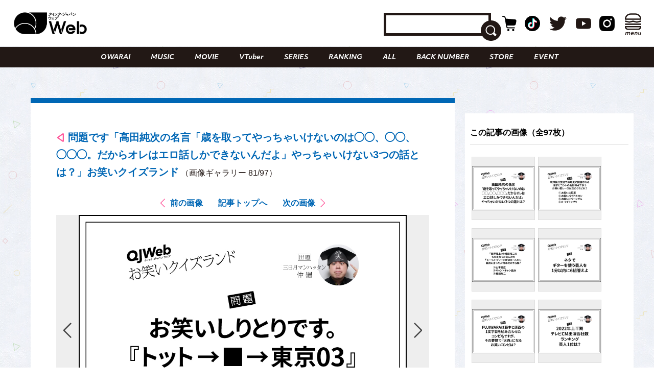

--- FILE ---
content_type: text/html; charset=UTF-8
request_url: https://qjweb.jp/regular/74515/article-gallery/69405/
body_size: 27559
content:
<!DOCTYPE html>
<html lang="ja">

<head>

	<meta charset="utf-8">
	<meta http-equiv="X-UA-Compatible" content="IE=edge">

	
	<meta name="viewport" content="initial-scale=1, user-scalable=no, maximum-scale=1" />
	<meta name="robots" content="max-image-preview:large">


	<meta name="google-site-verification" content="JtxZDNEO1iXpYlsDIRPZZlXkAvPrlKJvnk0ZMMh1l5g" />


	<meta name="thumbnail" content="https://qjweb.jp/wp-content/themes/qjweb-theme/assets/img/icon/thumbnail.jpg" />

	
	
<!-- Google Tag Manager -->
<script>(function(w,d,s,l,i){w[l]=w[l]||[];w[l].push({'gtm.start':
new Date().getTime(),event:'gtm.js'});var f=d.getElementsByTagName(s)[0],
j=d.createElement(s),dl=l!='dataLayer'?'&l='+l:'';j.async=true;j.src=
'https://www.googletagmanager.com/gtm.js?id='+i+dl;f.parentNode.insertBefore(j,f);
})(window,document,'script','dataLayer','GTM-T4T2DQD');</script>
<!-- End Google Tag Manager -->

	
	<script async src="https://pagead2.googlesyndication.com/pagead/js/adsbygoogle.js?client=ca-pub-4081500151053800"crossorigin="anonymous"></script>
	<!-- FLUX head -->
<script async="async" src="https://flux-cdn.com/client/00694/qjweb_00810.min.js"></script>
<script type="text/javascript">
  window.pbjs = window.pbjs || {que: []};
</script>
<!-- /FLUX head -->

<!-- DFP head -->
<script async='async' src='https://securepubads.g.doubleclick.net/tag/js/gpt.js'></script>
<script type="text/javascript">
  window.googletag = window.googletag || {cmd: []};
</script>
<!-- /DFP head -->

<!-- Define callback function -->
<script type="text/javascript">
  window.fluxtag = {
    readyBids: {
      prebid: false,
      amazon: false,
      google: false
    },
    failSafeTimeout: 3e3, 
    isFn: function isFn(object) {
      var _t = 'Function';
      var toString = Object.prototype.toString;
      return toString.call(object) === '[object ' + _t + ']';
    },
    launchAdServer: function() {
      if (!fluxtag.readyBids.prebid || !fluxtag.readyBids.amazon) {
        return;
      }
      fluxtag.requestAdServer();
    },
    requestAdServer: function() {
      if (!fluxtag.readyBids.google) {
        fluxtag.readyBids.google = true;
        googletag.cmd.push(function () {
          if (!!(pbjs.setTargetingForGPTAsync) && fluxtag.isFn(pbjs.setTargetingForGPTAsync)) {
            pbjs.que.push(function () {
              pbjs.setTargetingForGPTAsync();
            });
          }
          googletag.pubads().refresh();
        });
      }
    }
  };
</script>
<!-- /Define callback function -->

<!-- DFP callback function -->
<script type="text/javascript">
  setTimeout(function() {
    fluxtag.requestAdServer();
  }, fluxtag.failSafeTimeout);
</script>
<!-- /DFP callback function -->

<!-- APS head -->
<script type='text/javascript'>
  ! function (a9, a, p, s, t, A, g) {
    if (a[a9]) return;

    function q(c, r) {
      a[a9]._Q.push([c, r])
    }
    a[a9] = {
      init: function () {
        q("i", arguments)
      },
      fetchBids: function () {
        q("f", arguments)
      },
      setDisplayBids: function () {},
      targetingKeys: function () {
        return []
      },
      _Q: []
    };
    A = p.createElement(s);
    A.async = !0;
    A.src = t;
    g = p.getElementsByTagName(s)[0];
    g.parentNode.insertBefore(A, g)
  }("apstag", window, document, "script", "//c.amazon-adsystem.com/aax2/apstag.js");
  apstag.init({
    pubID: '6beb484a-4d36-4d32-a872-ddec14e5f2f0', 
    adServer: 'googletag',
    bidTimeout: 1e3,
        schain: {
        complete: 1,
        ver: '1.0',
            nodes: [
                {
                  asi: 'datatailor.co.jp',
                  sid: '11',
                  hp: '1',
                }
            ]}
  });
var apsSlots = [];
var windowWidth = window.innerWidth;
var windowSm = 569;
  if (windowWidth < windowSm) {
    apsSlots = [
    {  
       slotID: 'div-gpt-ad-sp_middle_1strec',
       slotName: '/22915354902/qjweb_sp_middle_1strec_all_222001',
       sizes: [[336, 280], [300, 250]]
    },
    {  
       slotID: 'div-gpt-ad-sp_footer_overlay',
       slotName: '/22915354902/qjweb_sp_footer_overlay_all_222092',
       sizes: [[320, 100], [320, 50]]
    },
    {  
       slotID: 'div-gpt-ad-sp_inread_1strec',
       slotName: '/22915354902/qjweb_sp_inread_1strec_all_222009',
       sizes: [[336, 280], [300, 250]]
    },
    {  
       slotID: 'div-gpt-ad-sp_inread_2ndrec',
       slotName: '/22915354902/qjweb_sp_inread_2ndrec_all_222010',
       sizes: [[336, 280], [300, 250]]
    },
    {  
       slotID: 'div-gpt-ad-sp_inread_3rdrec',
       slotName: '/22915354902/qjweb_sp_inread_3rdrec_all_222040',
       sizes: [[336, 280], [300, 250]]
    }
    ];
  } else {
    apsSlots = [
    {  
       slotID: 'div-gpt-ad-pc_footer_banner',
       slotName: '/22915354902/qjweb_pc_footer_banner_all_221009',
       sizes: [[728, 90]]
    },
    {  
       slotID: 'div-gpt-ad-pc_middle_1strec',
       slotName: '/22915354902/qjweb_pc_middle_1strec_all_221010',
       sizes: [[300, 250]]
    },
    {  
       slotID: 'div-gpt-ad-pc_middle_2ndrec',
       slotName: '/22915354902/qjweb_pc_middle_2ndrec_all_221011',
       sizes: [[300, 250]]
    },
    {
       slotID: 'div-gpt-ad-pc_column_1strec',
       slotName: '/22915354902/qjweb_pc_column_1strec_all_221040',
       sizes: [[300, 250]]
    },
    {  
       slotID: 'div-gpt-ad-pc_column_2ndrec',
       slotName: '/22915354902/qjweb_pc_column_2ndrec_all_221041',
       sizes: [[300, 250]]
    },
    {  
       slotID: 'div-gpt-ad-pc_column_3rdrec',
       slotName: '/22915354902/qjweb_pc_column_3rdrec_all_221042',
       sizes: [[300, 250]]
    },
    {  
       slotID: 'div-gpt-ad-pc_column_4threc',
       slotName: '/22915354902/qjweb_pc_column_4threc_all_221043',
       sizes: [[300, 250]]
    }
    ];
  }
  apstag.fetchBids({
    slots: apsSlots
  }, function (bids) {
    googletag.cmd.push(function () {
      apstag.setDisplayBids();
      fluxtag.readyBids.amazon = true;
      fluxtag.launchAdServer();
    });
  });
</script>
<!-- /APS head -->

<!-- DFP Ad Unit -->
<script type="text/javascript">
  googletag.cmd.push(function() {
    var pcBanner = googletag.sizeMapping().
          addSize([0 ,0], []).
          addSize([728 ,0], [[728, 90], [1, 1]]).
          build();
    var pcRec1 = googletag.sizeMapping().
          addSize([0 ,0], []).
          addSize([569 ,0], [[336, 280], [300, 250], [1, 1]]).
          build();
    var pcRec2 = googletag.sizeMapping().
          addSize([0 ,0], []).
          addSize([569 ,0], [[300, 250], [1, 1]]).
          build();
    var spBanner = googletag.sizeMapping().
          addSize([0 ,0], [[320, 100], [320, 50], [1, 1]]).
          addSize([569 ,0], []).
          build();
    var spRec1 = googletag.sizeMapping().
          addSize([0 ,0], [[336, 280], [300, 250], [1, 1]]).
          addSize([569 ,0], []).
          build();
    googletag.defineSlot('/22915354902/qjweb_pc_footer_banner_all_221009', [[728, 90], [1, 1]], 'div-gpt-ad-pc_footer_banner').defineSizeMapping(pcBanner).addService(googletag.pubads());
    googletag.defineSlot('/22915354902/qjweb_pc_middle_1strec_all_221010', [[300, 250], [1, 1]], 'div-gpt-ad-pc_middle_1strec').defineSizeMapping(pcRec2).addService(googletag.pubads());
    googletag.defineSlot('/22915354902/qjweb_pc_middle_2ndrec_all_221011', [[300, 250], [1, 1]], 'div-gpt-ad-pc_middle_2ndrec').defineSizeMapping(pcRec2).addService(googletag.pubads());
    googletag.defineSlot('/22915354902/qjweb_pc_column_1strec_all_221040', [[300, 250], [1, 1]], 'div-gpt-ad-pc_column_1strec').defineSizeMapping(pcRec2).addService(googletag.pubads());
    googletag.defineSlot('/22915354902/qjweb_pc_column_2ndrec_all_221041', [[300, 250], [1, 1]], 'div-gpt-ad-pc_column_2ndrec').defineSizeMapping(pcRec2).addService(googletag.pubads());
    googletag.defineSlot('/22915354902/qjweb_pc_column_3rdrec_all_221042', [[300, 250], [1, 1]], 'div-gpt-ad-pc_column_3rdrec').defineSizeMapping(pcRec2).addService(googletag.pubads());
    googletag.defineSlot('/22915354902/qjweb_pc_column_4threc_all_221043', [[300, 250], [1, 1]], 'div-gpt-ad-pc_column_4threc').defineSizeMapping(pcRec2).addService(googletag.pubads());
    googletag.defineSlot('/22915354902/qjweb_sp_middle_1strec_all_222001', [[336, 280], [300, 250], [1, 1]], 'div-gpt-ad-sp_middle_1strec').defineSizeMapping(spRec1).addService(googletag.pubads());
    googletag.defineSlot('/22915354902/qjweb_sp_footer_overlay_all_222092', [[320, 100], [320, 50], [1, 1]], 'div-gpt-ad-sp_footer_overlay').defineSizeMapping(spBanner).addService(googletag.pubads());
    googletag.defineSlot('/22915354902/qjweb_sp_inread_1strec_all_222009', [[336, 280], [300, 250], [1, 1]], 'div-gpt-ad-sp_inread_1strec').defineSizeMapping(spRec1).addService(googletag.pubads());
    googletag.defineSlot('/22915354902/qjweb_sp_inread_2ndrec_all_222010', [[336, 280], [300, 250], [1, 1]], 'div-gpt-ad-sp_inread_2ndrec').defineSizeMapping(spRec1).addService(googletag.pubads());
    googletag.defineSlot('/22915354902/qjweb_sp_inread_3rdrec_all_222040', [[336, 280], [300, 250], [1, 1]], 'div-gpt-ad-sp_inread_3rdrec').defineSizeMapping(spRec1).addService(googletag.pubads());
    googletag.pubads().setTargeting("env","live");
    googletag.pubads().collapseEmptyDivs();
    googletag.pubads().disableInitialLoad();
    googletag.pubads().enableSingleRequest();
    googletag.enableServices();
    if (!!(window.pbFlux) && !!(window.pbFlux.prebidBidder) && fluxtag.isFn(window.pbFlux.prebidBidder)) {
      pbjs.que.push(function () {
        window.pbFlux.prebidBidder();
      });
    } else {
      fluxtag.readyBids.prebid = true;
      fluxtag.launchAdServer();
    }
  });
</script>
<!-- /DFP Ad Unit -->

<!-- Microad Wipe head -->
<script type="text/javascript">
   var microadCompass = microadCompass || {};
   microadCompass.queue = microadCompass.queue || [];
   </script>
   <script type="text/javascript" charset="UTF-8" src="//j.microad.net/js/compass.js" onload="new microadCompass.AdInitializer().initialize();" async></script>
<!-- /Microad Wipe head -->

<!-- yahoo -->
<script async src="https://yads.c.yimg.jp/js/yads-async.js"></script>
<!-- /yahoo -->


    <meta name='robots' content='index, follow, max-image-preview:large, max-snippet:-1, max-video-preview:-1' />
  <script>
    var ajax_url = 'https://qjweb.jp/wp-admin/admin-ajax.php';
    var ajax_nonce = '4112c0d1f2';
  </script>

	<!-- This site is optimized with the Yoast SEO plugin v26.6 - https://yoast.com/wordpress/plugins/seo/ -->
	<title>（写真81/97枚目）問題です「高田純次の名言「歳を取ってやっちゃいけないのは◯◯、◯◯、◯◯◯。だからオレはエロ話しかできないんだよ」やっちゃいけない3つの話とは？」お笑いクイズランド - QJWeb クイック・ジャパン ウェブ</title>
	<meta name="description" content="問題です「高田純次の名言「歳を取ってやっちゃいけないのは◯◯、◯◯、◯◯◯。だからオレはエロ話しかできないんだよ」やっちゃいけない3つの話とは？」お笑いクイズランドのフォトギャラリーの写真81枚目チェック。その他全97枚の写真を掲載" />
	<link rel="canonical" href="https://qjweb.jp/regular/74515/" />
	<link rel="next" href="https://qjweb.jp/regular/74515/2/" />
	<meta property="og:locale" content="ja_JP" />
	<meta property="og:type" content="article" />
	<meta property="og:title" content="問題です「高田純次の名言「歳を取ってやっちゃいけないのは◯◯、◯◯、◯◯◯。だからオレはエロ話しかできないんだよ」やっちゃいけない3つの話とは？」お笑いクイズランド - QJWeb クイック・ジャパン ウェブ" />
	<meta property="og:description" content="問題です「高田純次の名言「歳を取ってやっちゃいけないのは◯◯、◯◯、◯◯◯。だからオレはエロ話しかできないんだよ」やっちゃいけない3つの話とは？」お笑いクイズランドのフォトギャラリーの写真81枚目チェック。その他全97枚の写真を掲載" />
	<meta property="og:url" content="https://qjweb.jp/regular/74515/" />
	<meta property="og:site_name" content="QJWeb クイック・ジャパン ウェブ" />
	<meta property="article:publisher" content="https://www.facebook.com/quickjapan/" />
	<meta property="og:image" content="https://qjweb.jp/wp-content/uploads/2022/04/qjw_j_quiz_0419_a.jpg" />
	<meta property="og:image:width" content="1000" />
	<meta property="og:image:height" content="706" />
	<meta property="og:image:type" content="image/jpeg" />
	<meta name="author" content="アライ ユキコ" />
	<meta name="twitter:card" content="summary_large_image" />
	<meta name="twitter:creator" content="@qj_web" />
	<meta name="twitter:site" content="@qj_web" />
	<meta name="twitter:label1" content="執筆者" />
	<meta name="twitter:data1" content="アライ ユキコ" />
	<meta name="twitter:label2" content="推定読み取り時間" />
	<meta name="twitter:data2" content="1分" />
	<script type="application/ld+json" class="yoast-schema-graph">{"@context":"https://schema.org","@graph":[{"@type":"Article","@id":"https://qjweb.jp/regular/74515/#article","isPartOf":{"@id":"https://qjweb.jp/regular/74515/"},"author":{"name":"アライ ユキコ","@id":"https://qjweb.jp/#/schema/person/e687d26af6063bfeb99101b72792333b"},"headline":"問題です「高田純次の名言「歳を取ってやっちゃいけないのは◯◯、◯◯、◯◯◯。だからオレはエロ話しかできないんだよ」やっちゃいけない3つの話とは？」お笑いクイズランド","datePublished":"2022-08-17T08:00:00+00:00","mainEntityOfPage":{"@id":"https://qjweb.jp/regular/74515/"},"wordCount":2,"publisher":{"@id":"https://qjweb.jp/#organization"},"image":{"@id":"https://qjweb.jp/regular/74515/#primaryimage"},"thumbnailUrl":"https://qjweb.jp/wp-content/uploads/2022/08/qjw_j_quiz_0817_a.jpg","keywords":["三日月マンハッタン仲嶺"],"articleSection":["OWARAI","REGULAR"],"inLanguage":"ja"},{"@type":"WebPage","@id":"https://qjweb.jp/regular/74515/","url":"https://qjweb.jp/regular/74515/","name":"問題です「高田純次の名言「歳を取ってやっちゃいけないのは◯◯、◯◯、◯◯◯。だからオレはエロ話しかできないんだよ」やっちゃいけない3つの話とは？」お笑いクイズランド - QJWeb クイック・ジャパン ウェブ","isPartOf":{"@id":"https://qjweb.jp/#website"},"primaryImageOfPage":{"@id":"https://qjweb.jp/regular/74515/#primaryimage"},"image":{"@id":"https://qjweb.jp/regular/74515/#primaryimage"},"thumbnailUrl":"https://qjweb.jp/wp-content/uploads/2022/08/qjw_j_quiz_0817_a.jpg","datePublished":"2022-08-17T08:00:00+00:00","description":"クイズ大好き！三日月マンハッタン仲嶺の「お笑いクイズランド」にようこそ。QJWebに出張して、平日毎日出題します。 8月17日の問題 ヒントまで5秒、ハイ！","breadcrumb":{"@id":"https://qjweb.jp/regular/74515/#breadcrumb"},"inLanguage":"ja","potentialAction":[{"@type":"ReadAction","target":["https://qjweb.jp/regular/74515/"]}]},{"@type":"ImageObject","inLanguage":"ja","@id":"https://qjweb.jp/regular/74515/#primaryimage","url":"https://qjweb.jp/wp-content/uploads/2022/08/qjw_j_quiz_0817_a.jpg","contentUrl":"https://qjweb.jp/wp-content/uploads/2022/08/qjw_j_quiz_0817_a.jpg","width":1000,"height":706,"caption":"クイズランド問題"},{"@type":"BreadcrumbList","@id":"https://qjweb.jp/regular/74515/#breadcrumb","itemListElement":[{"@type":"ListItem","position":1,"name":"TOP","item":"https://qjweb.jp/"},{"@type":"ListItem","position":2,"name":"REGULAR 連載一覧"}]},{"@type":"WebSite","@id":"https://qjweb.jp/#website","url":"https://qjweb.jp/","name":"QJWeb クイック・ジャパン ウェブ","description":"雑誌『Quick Japan』のWEBメディア。「Dive to Passion」をテーマに、熱狂を生むシーンに寄り添い、偏愛で紐解くコンテンツを毎日配信しています。","publisher":{"@id":"https://qjweb.jp/#organization"},"potentialAction":[{"@type":"SearchAction","target":{"@type":"EntryPoint","urlTemplate":"https://qjweb.jp/?s={search_term_string}"},"query-input":{"@type":"PropertyValueSpecification","valueRequired":true,"valueName":"search_term_string"}}],"inLanguage":"ja"},{"@type":"Organization","@id":"https://qjweb.jp/#organization","name":"QJWeb クイックジャパンウェブ","url":"https://qjweb.jp/","logo":{"@type":"ImageObject","inLanguage":"ja","@id":"https://qjweb.jp/#/schema/logo/image/","url":"https://qjweb.jp/wp-content/uploads/2019/12/noimage.jpg","contentUrl":"https://qjweb.jp/wp-content/uploads/2019/12/noimage.jpg","width":1200,"height":844,"caption":"QJWeb クイックジャパンウェブ"},"image":{"@id":"https://qjweb.jp/#/schema/logo/image/"},"sameAs":["https://www.facebook.com/quickjapan/","https://x.com/qj_web","https://www.instagram.com/quickjapan_official/","https://www.youtube.com/channel/UCnkcOMagFgcFI6EQC9692WA"]},{"@type":"Person","@id":"https://qjweb.jp/#/schema/person/e687d26af6063bfeb99101b72792333b","name":"アライ ユキコ","image":{"@type":"ImageObject","inLanguage":"ja","@id":"https://qjweb.jp/#/schema/person/image/","url":"https://secure.gravatar.com/avatar/5d00cd2a9ccfdfd5fe488624ebac0be8b750563163de0aee392e3d84de68e71a?s=96&d=mm&r=g","contentUrl":"https://secure.gravatar.com/avatar/5d00cd2a9ccfdfd5fe488624ebac0be8b750563163de0aee392e3d84de68e71a?s=96&d=mm&r=g","caption":"アライ ユキコ"}}]}</script>
	<!-- / Yoast SEO plugin. -->


<link rel='dns-prefetch' href='//codoc.jp' />
<link rel='dns-prefetch' href='//cdnjs.cloudflare.com' />
<link rel="alternate" type="application/rss+xml" title="QJWeb クイック・ジャパン ウェブ &raquo; フィード" href="https://qjweb.jp/feed/" />
<link rel="alternate" title="oEmbed (JSON)" type="application/json+oembed" href="https://qjweb.jp/wp-json/oembed/1.0/embed?url=https%3A%2F%2Fqjweb.jp%2Fregular%2F74515%2F" />
<link rel="alternate" title="oEmbed (XML)" type="text/xml+oembed" href="https://qjweb.jp/wp-json/oembed/1.0/embed?url=https%3A%2F%2Fqjweb.jp%2Fregular%2F74515%2F&#038;format=xml" />
<style id='wp-img-auto-sizes-contain-inline-css' type='text/css'>
img:is([sizes=auto i],[sizes^="auto," i]){contain-intrinsic-size:3000px 1500px}
/*# sourceURL=wp-img-auto-sizes-contain-inline-css */
</style>
<style id='wp-block-library-inline-css' type='text/css'>
:root{--wp-block-synced-color:#7a00df;--wp-block-synced-color--rgb:122,0,223;--wp-bound-block-color:var(--wp-block-synced-color);--wp-editor-canvas-background:#ddd;--wp-admin-theme-color:#007cba;--wp-admin-theme-color--rgb:0,124,186;--wp-admin-theme-color-darker-10:#006ba1;--wp-admin-theme-color-darker-10--rgb:0,107,160.5;--wp-admin-theme-color-darker-20:#005a87;--wp-admin-theme-color-darker-20--rgb:0,90,135;--wp-admin-border-width-focus:2px}@media (min-resolution:192dpi){:root{--wp-admin-border-width-focus:1.5px}}.wp-element-button{cursor:pointer}:root .has-very-light-gray-background-color{background-color:#eee}:root .has-very-dark-gray-background-color{background-color:#313131}:root .has-very-light-gray-color{color:#eee}:root .has-very-dark-gray-color{color:#313131}:root .has-vivid-green-cyan-to-vivid-cyan-blue-gradient-background{background:linear-gradient(135deg,#00d084,#0693e3)}:root .has-purple-crush-gradient-background{background:linear-gradient(135deg,#34e2e4,#4721fb 50%,#ab1dfe)}:root .has-hazy-dawn-gradient-background{background:linear-gradient(135deg,#faaca8,#dad0ec)}:root .has-subdued-olive-gradient-background{background:linear-gradient(135deg,#fafae1,#67a671)}:root .has-atomic-cream-gradient-background{background:linear-gradient(135deg,#fdd79a,#004a59)}:root .has-nightshade-gradient-background{background:linear-gradient(135deg,#330968,#31cdcf)}:root .has-midnight-gradient-background{background:linear-gradient(135deg,#020381,#2874fc)}:root{--wp--preset--font-size--normal:16px;--wp--preset--font-size--huge:42px}.has-regular-font-size{font-size:1em}.has-larger-font-size{font-size:2.625em}.has-normal-font-size{font-size:var(--wp--preset--font-size--normal)}.has-huge-font-size{font-size:var(--wp--preset--font-size--huge)}.has-text-align-center{text-align:center}.has-text-align-left{text-align:left}.has-text-align-right{text-align:right}.has-fit-text{white-space:nowrap!important}#end-resizable-editor-section{display:none}.aligncenter{clear:both}.items-justified-left{justify-content:flex-start}.items-justified-center{justify-content:center}.items-justified-right{justify-content:flex-end}.items-justified-space-between{justify-content:space-between}.screen-reader-text{border:0;clip-path:inset(50%);height:1px;margin:-1px;overflow:hidden;padding:0;position:absolute;width:1px;word-wrap:normal!important}.screen-reader-text:focus{background-color:#ddd;clip-path:none;color:#444;display:block;font-size:1em;height:auto;left:5px;line-height:normal;padding:15px 23px 14px;text-decoration:none;top:5px;width:auto;z-index:100000}html :where(.has-border-color){border-style:solid}html :where([style*=border-top-color]){border-top-style:solid}html :where([style*=border-right-color]){border-right-style:solid}html :where([style*=border-bottom-color]){border-bottom-style:solid}html :where([style*=border-left-color]){border-left-style:solid}html :where([style*=border-width]){border-style:solid}html :where([style*=border-top-width]){border-top-style:solid}html :where([style*=border-right-width]){border-right-style:solid}html :where([style*=border-bottom-width]){border-bottom-style:solid}html :where([style*=border-left-width]){border-left-style:solid}html :where(img[class*=wp-image-]){height:auto;max-width:100%}:where(figure){margin:0 0 1em}html :where(.is-position-sticky){--wp-admin--admin-bar--position-offset:var(--wp-admin--admin-bar--height,0px)}@media screen and (max-width:600px){html :where(.is-position-sticky){--wp-admin--admin-bar--position-offset:0px}}

/*# sourceURL=wp-block-library-inline-css */
</style><style id='wp-block-paragraph-inline-css' type='text/css'>
.is-small-text{font-size:.875em}.is-regular-text{font-size:1em}.is-large-text{font-size:2.25em}.is-larger-text{font-size:3em}.has-drop-cap:not(:focus):first-letter{float:left;font-size:8.4em;font-style:normal;font-weight:100;line-height:.68;margin:.05em .1em 0 0;text-transform:uppercase}body.rtl .has-drop-cap:not(:focus):first-letter{float:none;margin-left:.1em}p.has-drop-cap.has-background{overflow:hidden}:root :where(p.has-background){padding:1.25em 2.375em}:where(p.has-text-color:not(.has-link-color)) a{color:inherit}p.has-text-align-left[style*="writing-mode:vertical-lr"],p.has-text-align-right[style*="writing-mode:vertical-rl"]{rotate:180deg}
/*# sourceURL=https://qjweb.jp/wp-includes/blocks/paragraph/style.min.css */
</style>
<style id='global-styles-inline-css' type='text/css'>
:root{--wp--preset--aspect-ratio--square: 1;--wp--preset--aspect-ratio--4-3: 4/3;--wp--preset--aspect-ratio--3-4: 3/4;--wp--preset--aspect-ratio--3-2: 3/2;--wp--preset--aspect-ratio--2-3: 2/3;--wp--preset--aspect-ratio--16-9: 16/9;--wp--preset--aspect-ratio--9-16: 9/16;--wp--preset--color--black: #000000;--wp--preset--color--cyan-bluish-gray: #E0E0E0;--wp--preset--color--white: #ffffff;--wp--preset--color--pale-pink: #f78da7;--wp--preset--color--vivid-red: #cf2e2e;--wp--preset--color--luminous-vivid-orange: #ff6900;--wp--preset--color--luminous-vivid-amber: #fcb900;--wp--preset--color--light-green-cyan: #7bdcb5;--wp--preset--color--vivid-green-cyan: #00d084;--wp--preset--color--pale-cyan-blue: #8ed1fc;--wp--preset--color--vivid-cyan-blue: #0693e3;--wp--preset--color--vivid-purple: #9b51e0;--wp--preset--gradient--vivid-cyan-blue-to-vivid-purple: linear-gradient(135deg,rgb(6,147,227) 0%,rgb(155,81,224) 100%);--wp--preset--gradient--light-green-cyan-to-vivid-green-cyan: linear-gradient(135deg,rgb(122,220,180) 0%,rgb(0,208,130) 100%);--wp--preset--gradient--luminous-vivid-amber-to-luminous-vivid-orange: linear-gradient(135deg,rgb(252,185,0) 0%,rgb(255,105,0) 100%);--wp--preset--gradient--luminous-vivid-orange-to-vivid-red: linear-gradient(135deg,rgb(255,105,0) 0%,rgb(207,46,46) 100%);--wp--preset--gradient--very-light-gray-to-cyan-bluish-gray: linear-gradient(135deg,rgb(238,238,238) 0%,rgb(169,184,195) 100%);--wp--preset--gradient--cool-to-warm-spectrum: linear-gradient(135deg,rgb(74,234,220) 0%,rgb(151,120,209) 20%,rgb(207,42,186) 40%,rgb(238,44,130) 60%,rgb(251,105,98) 80%,rgb(254,248,76) 100%);--wp--preset--gradient--blush-light-purple: linear-gradient(135deg,rgb(255,206,236) 0%,rgb(152,150,240) 100%);--wp--preset--gradient--blush-bordeaux: linear-gradient(135deg,rgb(254,205,165) 0%,rgb(254,45,45) 50%,rgb(107,0,62) 100%);--wp--preset--gradient--luminous-dusk: linear-gradient(135deg,rgb(255,203,112) 0%,rgb(199,81,192) 50%,rgb(65,88,208) 100%);--wp--preset--gradient--pale-ocean: linear-gradient(135deg,rgb(255,245,203) 0%,rgb(182,227,212) 50%,rgb(51,167,181) 100%);--wp--preset--gradient--electric-grass: linear-gradient(135deg,rgb(202,248,128) 0%,rgb(113,206,126) 100%);--wp--preset--gradient--midnight: linear-gradient(135deg,rgb(2,3,129) 0%,rgb(40,116,252) 100%);--wp--preset--font-size--small: 13px;--wp--preset--font-size--medium: 20px;--wp--preset--font-size--large: 36px;--wp--preset--font-size--x-large: 42px;--wp--preset--spacing--20: 0.44rem;--wp--preset--spacing--30: 0.67rem;--wp--preset--spacing--40: 1rem;--wp--preset--spacing--50: 1.5rem;--wp--preset--spacing--60: 2.25rem;--wp--preset--spacing--70: 3.38rem;--wp--preset--spacing--80: 5.06rem;--wp--preset--shadow--natural: 6px 6px 9px rgba(0, 0, 0, 0.2);--wp--preset--shadow--deep: 12px 12px 50px rgba(0, 0, 0, 0.4);--wp--preset--shadow--sharp: 6px 6px 0px rgba(0, 0, 0, 0.2);--wp--preset--shadow--outlined: 6px 6px 0px -3px rgb(255, 255, 255), 6px 6px rgb(0, 0, 0);--wp--preset--shadow--crisp: 6px 6px 0px rgb(0, 0, 0);}:where(.is-layout-flex){gap: 0.5em;}:where(.is-layout-grid){gap: 0.5em;}body .is-layout-flex{display: flex;}.is-layout-flex{flex-wrap: wrap;align-items: center;}.is-layout-flex > :is(*, div){margin: 0;}body .is-layout-grid{display: grid;}.is-layout-grid > :is(*, div){margin: 0;}:where(.wp-block-columns.is-layout-flex){gap: 2em;}:where(.wp-block-columns.is-layout-grid){gap: 2em;}:where(.wp-block-post-template.is-layout-flex){gap: 1.25em;}:where(.wp-block-post-template.is-layout-grid){gap: 1.25em;}.has-black-color{color: var(--wp--preset--color--black) !important;}.has-cyan-bluish-gray-color{color: var(--wp--preset--color--cyan-bluish-gray) !important;}.has-white-color{color: var(--wp--preset--color--white) !important;}.has-pale-pink-color{color: var(--wp--preset--color--pale-pink) !important;}.has-vivid-red-color{color: var(--wp--preset--color--vivid-red) !important;}.has-luminous-vivid-orange-color{color: var(--wp--preset--color--luminous-vivid-orange) !important;}.has-luminous-vivid-amber-color{color: var(--wp--preset--color--luminous-vivid-amber) !important;}.has-light-green-cyan-color{color: var(--wp--preset--color--light-green-cyan) !important;}.has-vivid-green-cyan-color{color: var(--wp--preset--color--vivid-green-cyan) !important;}.has-pale-cyan-blue-color{color: var(--wp--preset--color--pale-cyan-blue) !important;}.has-vivid-cyan-blue-color{color: var(--wp--preset--color--vivid-cyan-blue) !important;}.has-vivid-purple-color{color: var(--wp--preset--color--vivid-purple) !important;}.has-black-background-color{background-color: var(--wp--preset--color--black) !important;}.has-cyan-bluish-gray-background-color{background-color: var(--wp--preset--color--cyan-bluish-gray) !important;}.has-white-background-color{background-color: var(--wp--preset--color--white) !important;}.has-pale-pink-background-color{background-color: var(--wp--preset--color--pale-pink) !important;}.has-vivid-red-background-color{background-color: var(--wp--preset--color--vivid-red) !important;}.has-luminous-vivid-orange-background-color{background-color: var(--wp--preset--color--luminous-vivid-orange) !important;}.has-luminous-vivid-amber-background-color{background-color: var(--wp--preset--color--luminous-vivid-amber) !important;}.has-light-green-cyan-background-color{background-color: var(--wp--preset--color--light-green-cyan) !important;}.has-vivid-green-cyan-background-color{background-color: var(--wp--preset--color--vivid-green-cyan) !important;}.has-pale-cyan-blue-background-color{background-color: var(--wp--preset--color--pale-cyan-blue) !important;}.has-vivid-cyan-blue-background-color{background-color: var(--wp--preset--color--vivid-cyan-blue) !important;}.has-vivid-purple-background-color{background-color: var(--wp--preset--color--vivid-purple) !important;}.has-black-border-color{border-color: var(--wp--preset--color--black) !important;}.has-cyan-bluish-gray-border-color{border-color: var(--wp--preset--color--cyan-bluish-gray) !important;}.has-white-border-color{border-color: var(--wp--preset--color--white) !important;}.has-pale-pink-border-color{border-color: var(--wp--preset--color--pale-pink) !important;}.has-vivid-red-border-color{border-color: var(--wp--preset--color--vivid-red) !important;}.has-luminous-vivid-orange-border-color{border-color: var(--wp--preset--color--luminous-vivid-orange) !important;}.has-luminous-vivid-amber-border-color{border-color: var(--wp--preset--color--luminous-vivid-amber) !important;}.has-light-green-cyan-border-color{border-color: var(--wp--preset--color--light-green-cyan) !important;}.has-vivid-green-cyan-border-color{border-color: var(--wp--preset--color--vivid-green-cyan) !important;}.has-pale-cyan-blue-border-color{border-color: var(--wp--preset--color--pale-cyan-blue) !important;}.has-vivid-cyan-blue-border-color{border-color: var(--wp--preset--color--vivid-cyan-blue) !important;}.has-vivid-purple-border-color{border-color: var(--wp--preset--color--vivid-purple) !important;}.has-vivid-cyan-blue-to-vivid-purple-gradient-background{background: var(--wp--preset--gradient--vivid-cyan-blue-to-vivid-purple) !important;}.has-light-green-cyan-to-vivid-green-cyan-gradient-background{background: var(--wp--preset--gradient--light-green-cyan-to-vivid-green-cyan) !important;}.has-luminous-vivid-amber-to-luminous-vivid-orange-gradient-background{background: var(--wp--preset--gradient--luminous-vivid-amber-to-luminous-vivid-orange) !important;}.has-luminous-vivid-orange-to-vivid-red-gradient-background{background: var(--wp--preset--gradient--luminous-vivid-orange-to-vivid-red) !important;}.has-very-light-gray-to-cyan-bluish-gray-gradient-background{background: var(--wp--preset--gradient--very-light-gray-to-cyan-bluish-gray) !important;}.has-cool-to-warm-spectrum-gradient-background{background: var(--wp--preset--gradient--cool-to-warm-spectrum) !important;}.has-blush-light-purple-gradient-background{background: var(--wp--preset--gradient--blush-light-purple) !important;}.has-blush-bordeaux-gradient-background{background: var(--wp--preset--gradient--blush-bordeaux) !important;}.has-luminous-dusk-gradient-background{background: var(--wp--preset--gradient--luminous-dusk) !important;}.has-pale-ocean-gradient-background{background: var(--wp--preset--gradient--pale-ocean) !important;}.has-electric-grass-gradient-background{background: var(--wp--preset--gradient--electric-grass) !important;}.has-midnight-gradient-background{background: var(--wp--preset--gradient--midnight) !important;}.has-small-font-size{font-size: var(--wp--preset--font-size--small) !important;}.has-medium-font-size{font-size: var(--wp--preset--font-size--medium) !important;}.has-large-font-size{font-size: var(--wp--preset--font-size--large) !important;}.has-x-large-font-size{font-size: var(--wp--preset--font-size--x-large) !important;}
/*# sourceURL=global-styles-inline-css */
</style>

<style id='classic-theme-styles-inline-css' type='text/css'>
/*! This file is auto-generated */
.wp-block-button__link{color:#fff;background-color:#32373c;border-radius:9999px;box-shadow:none;text-decoration:none;padding:calc(.667em + 2px) calc(1.333em + 2px);font-size:1.125em}.wp-block-file__button{background:#32373c;color:#fff;text-decoration:none}
/*# sourceURL=/wp-includes/css/classic-themes.min.css */
</style>
<link rel='stylesheet' id='liquid-block-speech-css' href='https://qjweb.jp/wp-content/plugins/liquid-speech-balloon/css/block.css?ver=6.9' type='text/css' media='all' />
<link rel='stylesheet' id='theme-style-css' href='https://qjweb.jp/wp-content/themes/qjweb-theme/assets/css/style.css?ver=251208' type='text/css' media='all' />
<link rel='stylesheet' id='amazonjs-css' href='https://qjweb.jp/wp-content/plugins/amazonjs/css/amazonjs.css?ver=0.10' type='text/css' media='all' />
<script type="text/javascript"  src="https://codoc.jp/js/cms.js?ver=6.9" id="codoc-injector-js-js"  data-css="blue"  data-usercode="cbEpIRsoPA" defer></script>
<script type="text/javascript" src="https://qjweb.jp/wp-content/themes/qjweb-theme/assets/js/jquery.min.js?ver=2.2.4" id="jquery-js"></script>
<script type="text/javascript" src="https://cdnjs.cloudflare.com/ajax/libs/iScroll/5.1.3/iscroll.min.js?ver=5.1.3" id="iscroll-js"></script>
<script type="text/javascript" src="https://qjweb.jp/wp-content/themes/qjweb-theme/assets/js/ofi.min.js?ver=3.2.3" id="ofi-js"></script>
<script type="text/javascript" src="https://qjweb.jp/wp-content/themes/qjweb-theme/assets/js/slick.min.js?ver=1.6.0" id="slick-js"></script>
<script type="text/javascript" src="https://qjweb.jp/wp-content/themes/qjweb-theme/assets/js/effect.js?ver=230731" id="effect-js"></script>
<script type="text/javascript" src="https://qjweb.jp/wp-content/themes/qjweb-theme/assets/js/flexibility.js?ver=2.0.1" id="flexibility-js"></script>
<script type="text/javascript" src="https://qjweb.jp/wp-content/themes/qjweb-theme/assets/js/intersection-observer.js?ver=1.0" id="polyfill-js"></script>
<script type="text/javascript" src="https://qjweb.jp/wp-content/themes/qjweb-theme/assets/js/lazy.js?ver=1.0" id="lazy-js"></script>
<script type="text/javascript" src="https://qjweb.jp/wp-content/themes/qjweb-theme/assets/js/qjweb/app.js?ver=230718" id="qjweb-app-js"></script>
<link rel="https://api.w.org/" href="https://qjweb.jp/wp-json/" /><link rel="alternate" title="JSON" type="application/json" href="https://qjweb.jp/wp-json/wp/v2/posts/74515" /><link rel="EditURI" type="application/rsd+xml" title="RSD" href="https://qjweb.jp/xmlrpc.php?rsd" />
<link rel='shortlink' href='https://qjweb.jp/?p=74515' />
                                        <script>
                                            var ajaxUrl = 'https://qjweb.jp/wp-admin/admin-ajax.php';
                                        </script>
                                <style type="text/css">.liquid-speech-balloon-00 .liquid-speech-balloon-avatar { background-image: url("https://qjweb.jp/wp-content/uploads/2023/11/qj_icon.png"); } .liquid-speech-balloon-01 .liquid-speech-balloon-avatar { background-image: url("http://qjweb.jp/wp-content/uploads/2020/03/black.jpg"); } .liquid-speech-balloon-02 .liquid-speech-balloon-avatar { background-image: url("http://qjweb.jp/wp-content/uploads/2020/03/red.jpg"); } .liquid-speech-balloon-03 .liquid-speech-balloon-avatar { background-image: url("http://qjweb.jp/wp-content/uploads/2020/03/yellow.jpg"); } .liquid-speech-balloon-04 .liquid-speech-balloon-avatar { background-image: url("http://qjweb.jp/wp-content/uploads/2020/03/blue.jpg"); } .liquid-speech-balloon-05 .liquid-speech-balloon-avatar { background-image: url("http://qjweb.jp/wp-content/uploads/2020/03/shiratake.jpg"); } .liquid-speech-balloon-06 .liquid-speech-balloon-avatar { background-image: url("http://qjweb.jp/wp-content/uploads/2020/03/itakura.jpg"); } .liquid-speech-balloon-07 .liquid-speech-balloon-avatar { background-image: url("http://qjweb.jp/wp-content/uploads/2020/03/nagasaki2.jpg"); } .liquid-speech-balloon-08 .liquid-speech-balloon-avatar { background-image: url("http://qjweb.jp/wp-content/uploads/2020/03/hosokawa.jpg"); } .liquid-speech-balloon-09 .liquid-speech-balloon-avatar { background-image: url("http://qjweb.jp/wp-content/uploads/2020/04/kaga_shiratake02.jpg"); } .liquid-speech-balloon-10 .liquid-speech-balloon-avatar { background-image: url("http://qjweb.jp/wp-content/uploads/2020/04/kaga_shiratake03.jpg"); } .liquid-speech-balloon-11 .liquid-speech-balloon-avatar { background-image: url("http://qjweb.jp/wp-content/uploads/2020/04/kaga_shiratake05.jpg"); } .liquid-speech-balloon-12 .liquid-speech-balloon-avatar { background-image: url("http://qjweb.jp/wp-content/uploads/2020/04/kaga_shiratake01.jpg"); } .liquid-speech-balloon-13 .liquid-speech-balloon-avatar { background-image: url("http://qjweb.jp/wp-content/uploads/2020/05/yoshidahisanori.jpg"); } .liquid-speech-balloon-14 .liquid-speech-balloon-avatar { background-image: url("http://qjweb.jp/wp-content/uploads/2020/05/yakisobakaoru.jpg"); } .liquid-speech-balloon-15 .liquid-speech-balloon-avatar { background-image: url("http://qjweb.jp/wp-content/uploads/2020/05/miyearnzz.png"); } .liquid-speech-balloon-16 .liquid-speech-balloon-avatar { background-image: url("http://qjweb.jp/wp-content/uploads/2020/05/shiratake2.jpg"); } .liquid-speech-balloon-17 .liquid-speech-balloon-avatar { background-image: url("http://qjweb.jp/wp-content/uploads/2020/05/tanida2.jpg"); } .liquid-speech-balloon-18 .liquid-speech-balloon-avatar { background-image: url("http://qjweb.jp/wp-content/uploads/2020/05/fujino2.jpg"); } .liquid-speech-balloon-19 .liquid-speech-balloon-avatar { background-image: url("http://qjweb.jp/wp-content/uploads/2020/05/danpu2.jpg"); } .liquid-speech-balloon-20 .liquid-speech-balloon-avatar { background-image: url("http://qjweb.jp/wp-content/uploads/2020/04/kaga_shiratake01.jpg"); } .liquid-speech-balloon-21 .liquid-speech-balloon-avatar { background-image: url("http://qjweb.jp/wp-content/uploads/2020/06/kagaya_kaga.jpg"); } .liquid-speech-balloon-22 .liquid-speech-balloon-avatar { background-image: url("http://qjweb.jp/wp-content/uploads/2020/06/kagaya_kaya.jpg"); } .liquid-speech-balloon-23 .liquid-speech-balloon-avatar { background-image: url("http://qjweb.jp/wp-content/uploads/2020/08/sukima_fuki.jpg"); } .liquid-speech-balloon-24 .liquid-speech-balloon-avatar { background-image: url("http://qjweb.jp/wp-content/uploads/2020/08/futatsugi_fuki-1.jpg"); } .liquid-speech-balloon-25 .liquid-speech-balloon-avatar { background-image: url("http://qjweb.jp/wp-content/uploads/2020/08/maruyamarei_s.jpg"); } .liquid-speech-balloon-26 .liquid-speech-balloon-avatar { background-image: url("http://qjweb.jp/wp-content/uploads/2020/10/713nAuWihlL.jpg"); } .liquid-speech-balloon-27 .liquid-speech-balloon-avatar { background-image: url("http://qjweb.jp/wp-content/uploads/2020/10/792ef89d9cadd4c9e5d77185638b1566.jpg"); } .liquid-speech-balloon-28 .liquid-speech-balloon-avatar { background-image: url("http://qjweb.jp/wp-content/uploads/2020/10/dad72e6805a34dd523d2d02475a8ba37.jpg"); } .liquid-speech-balloon-29 .liquid-speech-balloon-avatar { background-image: url("http://qjweb.jp/wp-content/uploads/2020/10/ba23cfc3fd0dc82800cdd9ba811c7890.jpg"); } .liquid-speech-balloon-30 .liquid-speech-balloon-avatar { background-image: url("http://qjweb.jp/wp-content/uploads/2021/05/015014b8174b423268d68d0111596ea2.jpg"); } .liquid-speech-balloon-31 .liquid-speech-balloon-avatar { background-image: url("http://qjweb.jp/wp-content/uploads/2021/05/63b5996424e1dac81ea81caaf495dfb0.jpg"); } .liquid-speech-balloon-32 .liquid-speech-balloon-avatar { background-image: url("http://qjweb.jp/wp-content/uploads/2021/07/yoshikawa.jpg"); } .liquid-speech-balloon-33 .liquid-speech-balloon-avatar { background-image: url("http://qjweb.jp/wp-content/uploads/2021/07/inoue.jpg"); } .liquid-speech-balloon-34 .liquid-speech-balloon-avatar { background-image: url("http://qjweb.jp/wp-content/uploads/2021/07/nishimura.jpg"); } .liquid-speech-balloon-35 .liquid-speech-balloon-avatar { background-image: url("http://qjweb.jp/wp-content/uploads/2021/09/SZK0554-1.jpg"); } .liquid-speech-balloon-36 .liquid-speech-balloon-avatar { background-image: url("http://qjweb.jp/wp-content/uploads/2021/10/fujino.jpg"); } .liquid-speech-balloon-37 .liquid-speech-balloon-avatar { background-image: url("http://qjweb.jp/wp-content/uploads/2021/10/iwai_ver2.jpg"); } .liquid-speech-balloon-38 .liquid-speech-balloon-avatar { background-image: url("http://qjweb.jp/wp-content/uploads/2021/10/okamoto.jpg"); } .liquid-speech-balloon-39 .liquid-speech-balloon-avatar { background-image: url("http://qjweb.jp/wp-content/uploads/2021/10/kogaken.jpg"); } .liquid-speech-balloon-40 .liquid-speech-balloon-avatar { background-image: url("http://qjweb.jp/wp-content/uploads/2021/10/DOKUSO.jpg"); } .liquid-speech-balloon-41 .liquid-speech-balloon-avatar { background-image: url("http://qjweb.jp/wp-content/uploads/2022/01/211221_0137a-1.jpg"); } .liquid-speech-balloon-42 .liquid-speech-balloon-avatar { background-image: url("http://qjweb.jp/wp-content/uploads/2022/01/211221_0123-1.jpg"); } .liquid-speech-balloon-43 .liquid-speech-balloon-avatar { background-image: url("http://qjweb.jp/wp-content/uploads/2022/03/hiraga-1.jpg"); } .liquid-speech-balloon-44 .liquid-speech-balloon-avatar { background-image: url("http://qjweb.jp/wp-content/uploads/2022/03/ito-1.jpg"); } .liquid-speech-balloon-45 .liquid-speech-balloon-avatar { background-image: url("http://qjweb.jp/wp-content/uploads/2022/03/5-L1000932.jpg"); } .liquid-speech-balloon-46 .liquid-speech-balloon-avatar { background-image: url("http://qjweb.jp/wp-content/uploads/2022/03/8-L1000913.jpg"); } .liquid-speech-balloon-47 .liquid-speech-balloon-avatar { background-image: url("http://qjweb.jp/wp-content/uploads/2022/05/mamatarte_hiwara.jpg"); } .liquid-speech-balloon-48 .liquid-speech-balloon-avatar { background-image: url("http://qjweb.jp/wp-content/uploads/2022/05/kaga_shiratake00.jpg"); } .liquid-speech-balloon-49 .liquid-speech-balloon-avatar { background-image: url("http://qjweb.jp/wp-content/uploads/2022/01/UqZNz2X8_400x400-2.png"); } .liquid-speech-balloon-50 .liquid-speech-balloon-avatar { background-image: url("http://qjweb.jp/wp-content/uploads/2022/08/nishihori.png"); } .liquid-speech-balloon-51 .liquid-speech-balloon-avatar { background-image: url("http://qjweb.jp/wp-content/uploads/2022/08/matsuzaki.png"); } .liquid-speech-balloon-52 .liquid-speech-balloon-avatar { background-image: url("http://qjweb.jp/wp-content/uploads/2022/08/makino.png"); } .liquid-speech-balloon-53 .liquid-speech-balloon-avatar { background-image: url("http://qjweb.jp/wp-content/uploads/2022/08/shimokawa.png"); } .liquid-speech-balloon-54 .liquid-speech-balloon-avatar { background-image: url("http://qjweb.jp/wp-content/uploads/2022/09/ero07_hasumi02-1.jpg"); } .liquid-speech-balloon-55 .liquid-speech-balloon-avatar { background-image: url("http://qjweb.jp/wp-content/uploads/2022/10/UK_1001115505.png"); } .liquid-speech-balloon-56 .liquid-speech-balloon-avatar { background-image: url("http://qjweb.jp/wp-content/uploads/2022/10/a74b2b4dfc56fc5f31287c3a68142ac6.png"); } .liquid-speech-balloon-57 .liquid-speech-balloon-avatar { background-image: url("http://qjweb.jp/wp-content/uploads/2022/10/8251e606e916d888d033d969ba9417e3.png"); } .liquid-speech-balloon-58 .liquid-speech-balloon-avatar { background-image: url("http://qjweb.jp/wp-content/uploads/2022/10/451c0f83384f92ef339b8dca4dd55668.png"); } .liquid-speech-balloon-59 .liquid-speech-balloon-avatar { background-image: url("http://qjweb.jp/wp-content/uploads/2022/12/e0ffb73861220d4f61fd7ad19f53c637.jpg"); } .liquid-speech-balloon-60 .liquid-speech-balloon-avatar { background-image: url("http://qjweb.jp/wp-content/uploads/2022/12/76653acd8963b1e5127d296d1331bcaa.jpg"); } .liquid-speech-balloon-61 .liquid-speech-balloon-avatar { background-image: url("http://qjweb.jp/wp-content/uploads/2023/01/IMG_8465-2.jpg"); } .liquid-speech-balloon-62 .liquid-speech-balloon-avatar { background-image: url("http://qjweb.jp/wp-content/uploads/2023/01/kagabete.jpg"); } .liquid-speech-balloon-63 .liquid-speech-balloon-avatar { background-image: url("http://qjweb.jp/wp-content/uploads/2023/01/IMG_1405.jpg"); } .liquid-speech-balloon-64 .liquid-speech-balloon-avatar { background-image: url("http://qjweb.jp/wp-content/uploads/2023/01/IMG_1405_2.jpg"); } .liquid-speech-balloon-65 .liquid-speech-balloon-avatar { background-image: url("http://qjweb.jp/wp-content/uploads/2023/01/IMG_1606.jpg"); } .liquid-speech-balloon-66 .liquid-speech-balloon-avatar { background-image: url("http://qjweb.jp/wp-content/uploads/2023/01/bd122a42af93426473e9a4efca97be2b.jpg"); } .liquid-speech-balloon-67 .liquid-speech-balloon-avatar { background-image: url("http://qjweb.jp/wp-content/uploads/2023/01/bfa4e9e1796a2ad0ab14b3e044022af9.jpeg"); } .liquid-speech-balloon-68 .liquid-speech-balloon-avatar { background-image: url("http://qjweb.jp/wp-content/uploads/2023/03/tatsuya-1.jpg"); } .liquid-speech-balloon-69 .liquid-speech-balloon-avatar { background-image: url("http://qjweb.jp/wp-content/uploads/2023/03/haruhito-1.jpg"); } .liquid-speech-balloon-70 .liquid-speech-balloon-avatar { background-image: url("http://qjweb.jp/wp-content/uploads/2023/03/taiga-1.jpg"); } .liquid-speech-balloon-71 .liquid-speech-balloon-avatar { background-image: url("http://qjweb.jp/wp-content/uploads/2020/03/black.jpg"); } .liquid-speech-balloon-72 .liquid-speech-balloon-avatar { background-image: url("http://qjweb.jp/wp-content/uploads/2020/12/IMG_-oipu5c-e1608279205679.jpg"); } .liquid-speech-balloon-73 .liquid-speech-balloon-avatar { background-image: url("http://qjweb.jp/wp-content/uploads/2023/04/996AC5E8-3E27-4D64-BA15-B083181AF605-1.jpeg"); } .liquid-speech-balloon-74 .liquid-speech-balloon-avatar { background-image: url("http://qjweb.jp/wp-content/uploads/2023/06/270f6422a3504e7c978a16ca8c57c645.jpg"); } .liquid-speech-balloon-75 .liquid-speech-balloon-avatar { background-image: url("http://qjweb.jp/wp-content/uploads/2023/06/04eb49729c9cd661ced800ae50d4567e.jpg"); } .liquid-speech-balloon-76 .liquid-speech-balloon-avatar { background-image: url("http://qjweb.jp/wp-content/uploads/2023/08/ero_prof_higashi_icon.jpg"); } .liquid-speech-balloon-77 .liquid-speech-balloon-avatar { background-image: url("http://qjweb.jp/wp-content/uploads/2023/10/kohei_hara.jpg"); } .liquid-speech-balloon-78 .liquid-speech-balloon-avatar { background-image: url("http://qjweb.jp/wp-content/uploads/2023/10/korenaga-1.jpg"); } .liquid-speech-balloon-79 .liquid-speech-balloon-avatar { background-image: url("http://qjweb.jp/wp-content/uploads/2023/10/6A708595-FCBE-41C9-9961-38656035E0A0.jpeg"); } .liquid-speech-balloon-80 .liquid-speech-balloon-avatar { background-image: url("http://qjweb.jp/wp-content/uploads/2023/10/waki.jpg"); } .liquid-speech-balloon-81 .liquid-speech-balloon-avatar { background-image: url("http://qjweb.jp/wp-content/uploads/2023/10/sawada.jpg"); } .liquid-speech-balloon-82 .liquid-speech-balloon-avatar { background-image: url("http://qjweb.jp/wp-content/uploads/2023/10/IMG_2985.jpeg"); } .liquid-speech-balloon-83 .liquid-speech-balloon-avatar { background-image: url("http://qjweb.jp/wp-content/uploads/2023/10/IMG_2984.jpeg"); } .liquid-speech-balloon-84 .liquid-speech-balloon-avatar { background-image: url("https://qjweb.jp/wp-content/uploads/2023/11/IMG_3235-1.jpeg"); } .liquid-speech-balloon-85 .liquid-speech-balloon-avatar { background-image: url("https://qjweb.jp/wp-content/uploads/2023/11/M5A2998.jpg"); } .liquid-speech-balloon-86 .liquid-speech-balloon-avatar { background-image: url("https://qjweb.jp/wp-content/uploads/2023/11/M5A3253.jpg"); } .liquid-speech-balloon-87 .liquid-speech-balloon-avatar { background-image: url("https://qjweb.jp/wp-content/uploads/2023/11/M5A3159.jpg"); } .liquid-speech-balloon-88 .liquid-speech-balloon-avatar { background-image: url("https://qjweb.jp/wp-content/uploads/2023/11/M5A3022.jpg"); } .liquid-speech-balloon-89 .liquid-speech-balloon-avatar { background-image: url("https://qjweb.jp/wp-content/uploads/2023/11/M5A3273.jpg"); } .liquid-speech-balloon-90 .liquid-speech-balloon-avatar { background-image: url("https://qjweb.jp/wp-content/uploads/2023/11/M5A3066.jpg"); } .liquid-speech-balloon-91 .liquid-speech-balloon-avatar { background-image: url("https://qjweb.jp/wp-content/uploads/2023/11/sakayori.jpg"); } .liquid-speech-balloon-92 .liquid-speech-balloon-avatar { background-image: url("https://qjweb.jp/wp-content/uploads/2023/11/tanabe.jpg"); } .liquid-speech-balloon-93 .liquid-speech-balloon-avatar { background-image: url("https://qjweb.jp/wp-content/uploads/2023/11/kiriya.jpg"); } .liquid-speech-balloon-94 .liquid-speech-balloon-avatar { background-image: url("https://qjweb.jp/wp-content/uploads/2023/11/annri.jpg"); } .liquid-speech-balloon-95 .liquid-speech-balloon-avatar { background-image: url("https://qjweb.jp/wp-content/uploads/2023/12/M5A6151.jpg"); } .liquid-speech-balloon-96 .liquid-speech-balloon-avatar { background-image: url("https://qjweb.jp/wp-content/uploads/2023/12/M5A6420.jpg"); } .liquid-speech-balloon-97 .liquid-speech-balloon-avatar { background-image: url("https://qjweb.jp/wp-content/uploads/2023/12/M5A6155.jpg"); } .liquid-speech-balloon-98 .liquid-speech-balloon-avatar { background-image: url("https://qjweb.jp/wp-content/uploads/2023/12/ba9521ce742d9bd9c15071a1a02c5366.jpg"); } .liquid-speech-balloon-99 .liquid-speech-balloon-avatar { background-image: url("https://qjweb.jp/wp-content/uploads/2023/12/271e40f259e6552ad759fe5cc6eb265c.jpg"); } .liquid-speech-balloon-100 .liquid-speech-balloon-avatar { background-image: url("https://qjweb.jp/wp-content/uploads/2022/04/IMG_1893.jpeg"); } .liquid-speech-balloon-101 .liquid-speech-balloon-avatar { background-image: url("https://qjweb.jp/wp-content/uploads/2024/01/229b3c5f2896bd575f5701c5936dadaa.png"); } .liquid-speech-balloon-102 .liquid-speech-balloon-avatar { background-image: url("https://qjweb.jp/wp-content/uploads/2024/01/e3c4fe9e550efd87f43665af7394100f.png"); } .liquid-speech-balloon-103 .liquid-speech-balloon-avatar { background-image: url("https://qjweb.jp/wp-content/uploads/2024/01/DSC01055a.jpg"); } .liquid-speech-balloon-104 .liquid-speech-balloon-avatar { background-image: url("https://qjweb.jp/wp-content/uploads/2024/01/DSC01055.jpg"); } .liquid-speech-balloon-105 .liquid-speech-balloon-avatar { background-image: url("https://qjweb.jp/wp-content/uploads/2024/02/9bbbc2a7a9ac8905964cf221f1bdb9c0.jpg"); } .liquid-speech-balloon-106 .liquid-speech-balloon-avatar { background-image: url("https://qjweb.jp/wp-content/uploads/2024/02/538407a38cea2ba4cc91b4830520beb9.jpg"); } .liquid-speech-balloon-107 .liquid-speech-balloon-avatar { background-image: url("https://qjweb.jp/wp-content/uploads/2024/02/1da9b632e1783994afb05743a8f2952f.jpg"); } .liquid-speech-balloon-108 .liquid-speech-balloon-avatar { background-image: url("https://qjweb.jp/wp-content/uploads/2024/02/dba5dc00cdd1f589f79daa1fb6bb481a.jpg"); } .liquid-speech-balloon-109 .liquid-speech-balloon-avatar { background-image: url("https://qjweb.jp/wp-content/uploads/2024/02/50223ce7a162d3805a914265d5be8800.jpg"); } .liquid-speech-balloon-110 .liquid-speech-balloon-avatar { background-image: url("https://qjweb.jp/wp-content/uploads/2024/02/a706f95cd686721d4379dd7dbe7cf388.jpg"); } .liquid-speech-balloon-111 .liquid-speech-balloon-avatar { background-image: url("https://qjweb.jp/wp-content/uploads/2024/02/f8640f9202220f6cea6dadeec7fb8243.jpg"); } .liquid-speech-balloon-112 .liquid-speech-balloon-avatar { background-image: url("https://qjweb.jp/wp-content/uploads/2024/02/2514d8fab76246e40552eca3b4176a06.jpg"); } .liquid-speech-balloon-113 .liquid-speech-balloon-avatar { background-image: url("https://qjweb.jp/wp-content/uploads/2024/02/456baef0cffbbc97d02862c4065a7b27.jpg"); } .liquid-speech-balloon-114 .liquid-speech-balloon-avatar { background-image: url("https://qjweb.jp/wp-content/uploads/2024/02/7418b1080343ef1edf3c4b1f23c2ff27.jpg"); } .liquid-speech-balloon-115 .liquid-speech-balloon-avatar { background-image: url("https://qjweb.jp/wp-content/uploads/2024/02/3889b42a6bf3dd2db62c69cea60a786b.jpg"); } .liquid-speech-balloon-116 .liquid-speech-balloon-avatar { background-image: url("https://qjweb.jp/wp-content/uploads/2024/02/ece3757d3d65ab8e17e7e2f58909cc48.png"); } .liquid-speech-balloon-117 .liquid-speech-balloon-avatar { background-image: url("https://qjweb.jp/wp-content/uploads/2024/02/3959e1291dcd525e28a43b8ea2bcc42e.png"); } .liquid-speech-balloon-118 .liquid-speech-balloon-avatar { background-image: url("https://qjweb.jp/wp-content/uploads/2024/03/000413240007-scaled.jpg"); } .liquid-speech-balloon-119 .liquid-speech-balloon-avatar { background-image: url("https://qjweb.jp/wp-content/uploads/2024/03/1.jpg"); } .liquid-speech-balloon-120 .liquid-speech-balloon-avatar { background-image: url("https://qjweb.jp/wp-content/uploads/2024/03/2.jpg"); } .liquid-speech-balloon-121 .liquid-speech-balloon-avatar { background-image: url("https://qjweb.jp/wp-content/uploads/2024/04/icon4.jpg"); } .liquid-speech-balloon-122 .liquid-speech-balloon-avatar { background-image: url("https://qjweb.jp/wp-content/uploads/2024/04/icon1.jpg"); } .liquid-speech-balloon-123 .liquid-speech-balloon-avatar { background-image: url("https://qjweb.jp/wp-content/uploads/2024/04/icon3.jpg"); } .liquid-speech-balloon-124 .liquid-speech-balloon-avatar { background-image: url("https://qjweb.jp/wp-content/uploads/2024/04/icon2.jpg"); } .liquid-speech-balloon-125 .liquid-speech-balloon-avatar { background-image: url("https://qjweb.jp/wp-content/uploads/2024/04/6cc687af6570bd2359f18bce3a608641-1.jpg"); } .liquid-speech-balloon-126 .liquid-speech-balloon-avatar { background-image: url("https://qjweb.jp/wp-content/uploads/2024/04/b19bd7b7f730aca74925b7a735801023-1.jpg"); } .liquid-speech-balloon-127 .liquid-speech-balloon-avatar { background-image: url("https://qjweb.jp/wp-content/uploads/2024/04/1.png"); } .liquid-speech-balloon-128 .liquid-speech-balloon-avatar { background-image: url("https://qjweb.jp/wp-content/uploads/2024/04/2.png"); } .liquid-speech-balloon-129 .liquid-speech-balloon-avatar { background-image: url("https://qjweb.jp/wp-content/uploads/2024/05/240421_3608-1.jpg"); } .liquid-speech-balloon-130 .liquid-speech-balloon-avatar { background-image: url("https://qjweb.jp/wp-content/uploads/2024/05/240421_3702_v2-1.jpg"); } .liquid-speech-balloon-131 .liquid-speech-balloon-avatar { background-image: url("https://qjweb.jp/wp-content/uploads/2024/05/240421_3838-1.jpg"); } .liquid-speech-balloon-132 .liquid-speech-balloon-avatar { background-image: url("https://qjweb.jp/wp-content/uploads/2024/05/80300b569da49dffc3311433e14cc36c.jpg"); } .liquid-speech-balloon-133 .liquid-speech-balloon-avatar { background-image: url("https://qjweb.jp/wp-content/uploads/2024/06/4.png"); } .liquid-speech-balloon-134 .liquid-speech-balloon-avatar { background-image: url("https://qjweb.jp/wp-content/uploads/2024/06/3.png"); } .liquid-speech-balloon-135 .liquid-speech-balloon-avatar { background-image: url("https://qjweb.jp/wp-content/uploads/2024/06/54952480efe8ca2c895ba2ea44eb50f3.jpg"); } .liquid-speech-balloon-136 .liquid-speech-balloon-avatar { background-image: url("https://qjweb.jp/wp-content/uploads/2024/06/505463524b7d163f0f70624705bdde5d.jpg"); } .liquid-speech-balloon-137 .liquid-speech-balloon-avatar { background-image: url("https://qjweb.jp/wp-content/uploads/2024/07/yasui.jpg"); } .liquid-speech-balloon-138 .liquid-speech-balloon-avatar { background-image: url("https://qjweb.jp/wp-content/uploads/2024/07/064-1.jpg"); } .liquid-speech-balloon-139 .liquid-speech-balloon-avatar { background-image: url("https://qjweb.jp/wp-content/uploads/2024/07/049-1.jpg"); } .liquid-speech-balloon-140 .liquid-speech-balloon-avatar { background-image: url("https://qjweb.jp/wp-content/uploads/2024/07/042-1.jpg"); } .liquid-speech-balloon-141 .liquid-speech-balloon-avatar { background-image: url("https://qjweb.jp/wp-content/uploads/2024/07/051-1.jpg"); } .liquid-speech-balloon-142 .liquid-speech-balloon-avatar { background-image: url("https://qjweb.jp/wp-content/uploads/2024/08/1-1.jpg"); } .liquid-speech-balloon-143 .liquid-speech-balloon-avatar { background-image: url("https://qjweb.jp/wp-content/uploads/2024/08/2-1.jpg"); } .liquid-speech-balloon-144 .liquid-speech-balloon-avatar { background-image: url("https://qjweb.jp/wp-content/uploads/2024/08/osPRy7jB-small.png"); } .liquid-speech-balloon-145 .liquid-speech-balloon-avatar { background-image: url("https://qjweb.jp/wp-content/uploads/2024/09/cdc77944eebb986acb7788a81f96812e.jpg"); } .liquid-speech-balloon-146 .liquid-speech-balloon-avatar { background-image: url("https://qjweb.jp/wp-content/uploads/2024/09/9aadc972d0ef8dbcb5ad2883c490a105.jpeg"); } .liquid-speech-balloon-147 .liquid-speech-balloon-avatar { background-image: url("https://qjweb.jp/wp-content/uploads/2024/09/file_41takagi.jpg"); } .liquid-speech-balloon-148 .liquid-speech-balloon-avatar { background-image: url("https://qjweb.jp/wp-content/uploads/2024/09/file_41okumori.jpg"); } .liquid-speech-balloon-149 .liquid-speech-balloon-avatar { background-image: url("https://qjweb.jp/wp-content/uploads/2024/10/sub5.jpg"); } .liquid-speech-balloon-150 .liquid-speech-balloon-avatar { background-image: url("https://qjweb.jp/wp-content/uploads/2024/10/sub12.jpg"); } .liquid-speech-balloon-151 .liquid-speech-balloon-avatar { background-image: url("https://qjweb.jp/wp-content/uploads/2024/10/sub11.jpg"); } .liquid-speech-balloon-152 .liquid-speech-balloon-avatar { background-image: url("https://qjweb.jp/wp-content/uploads/2024/10/sub13.jpg"); } .liquid-speech-balloon-153 .liquid-speech-balloon-avatar { background-image: url("https://qjweb.jp/wp-content/uploads/2024/10/sub14.jpg"); } .liquid-speech-balloon-154 .liquid-speech-balloon-avatar { background-image: url("https://qjweb.jp/wp-content/uploads/2024/10/sub15.jpg"); } .liquid-speech-balloon-155 .liquid-speech-balloon-avatar { background-image: url("https://qjweb.jp/wp-content/uploads/2024/10/sub9.jpg"); } .liquid-speech-balloon-156 .liquid-speech-balloon-avatar { background-image: url("https://qjweb.jp/wp-content/uploads/2024/10/sub3-1.jpg"); } .liquid-speech-balloon-157 .liquid-speech-balloon-avatar { background-image: url("https://qjweb.jp/wp-content/uploads/2024/10/a322ac569e85b2136523b577d4b3aba9.jpg"); } .liquid-speech-balloon-158 .liquid-speech-balloon-avatar { background-image: url("https://qjweb.jp/wp-content/uploads/2024/10/01e6708e6b43788afdc56b3d540aa240.jpg"); } .liquid-speech-balloon-159 .liquid-speech-balloon-avatar { background-image: url("https://qjweb.jp/wp-content/uploads/2024/10/1ff7cc38b3ac30120333a72ac23d8996.jpg"); } .liquid-speech-balloon-160 .liquid-speech-balloon-avatar { background-image: url("https://qjweb.jp/wp-content/uploads/2024/10/2931e88e616c9e686359f8511711ac3b.jpg"); } .liquid-speech-balloon-161 .liquid-speech-balloon-avatar { background-image: url("https://qjweb.jp/wp-content/uploads/2024/10/0bf8de3a1cf083b11657ba8801534ac9.jpg"); } .liquid-speech-balloon-162 .liquid-speech-balloon-avatar { background-image: url("https://qjweb.jp/wp-content/uploads/2024/10/0a1271755c23f7e0ccb8055ee0ce4169.jpg"); } .liquid-speech-balloon-163 .liquid-speech-balloon-avatar { background-image: url("https://qjweb.jp/wp-content/uploads/2024/10/6c5ed1b215e7a20197d697e136edc533.jpg"); } .liquid-speech-balloon-164 .liquid-speech-balloon-avatar { background-image: url("https://qjweb.jp/wp-content/uploads/2024/10/himan.jpg"); } .liquid-speech-balloon-165 .liquid-speech-balloon-avatar { background-image: url("https://qjweb.jp/wp-content/uploads/2024/10/hiwara.jpg"); } .liquid-speech-balloon-166 .liquid-speech-balloon-avatar { background-image: url("https://qjweb.jp/wp-content/uploads/2024/10/yamamoto.jpg"); } .liquid-speech-balloon-167 .liquid-speech-balloon-avatar { background-image: url("https://qjweb.jp/wp-content/uploads/2024/11/2d02b6e6923cfc1483c07da2ba283330.jpg"); } .liquid-speech-balloon-168 .liquid-speech-balloon-avatar { background-image: url("https://qjweb.jp/wp-content/uploads/2024/11/31487f523fbac24fce2c749c0183b887.jpg"); } .liquid-speech-balloon-169 .liquid-speech-balloon-avatar { background-image: url("https://qjweb.jp/wp-content/uploads/2024/11/himan.jpg"); } .liquid-speech-balloon-170 .liquid-speech-balloon-avatar { background-image: url("https://qjweb.jp/wp-content/uploads/2024/11/hiwara.jpg"); } .liquid-speech-balloon-171 .liquid-speech-balloon-avatar { background-image: url("https://qjweb.jp/wp-content/uploads/2024/11/41eca0dcd5579ebb0e38aa24055cf7e2.jpg"); } .liquid-speech-balloon-172 .liquid-speech-balloon-avatar { background-image: url("https://qjweb.jp/wp-content/uploads/2024/11/327aea66d7e921babf552a03db78d4ea.jpg"); } .liquid-speech-balloon-173 .liquid-speech-balloon-avatar { background-image: url("https://qjweb.jp/wp-content/uploads/2024/11/f940f6838a526fde9aaac5bfae6fba69.jpg"); } .liquid-speech-balloon-174 .liquid-speech-balloon-avatar { background-image: url("https://qjweb.jp/wp-content/uploads/2024/11/c12653223579c7cda83ca847feb0d63a.jpg"); } .liquid-speech-balloon-175 .liquid-speech-balloon-avatar { background-image: url("https://qjweb.jp/wp-content/uploads/2024/11/9751df53709c5db581d8502e3071bbd2.jpg"); } .liquid-speech-balloon-176 .liquid-speech-balloon-avatar { background-image: url("https://qjweb.jp/wp-content/uploads/2024/12/2eb14d5c31bf235524f0ef5c908a85ea.png"); } .liquid-speech-balloon-177 .liquid-speech-balloon-avatar { background-image: url("https://qjweb.jp/wp-content/uploads/2024/12/11b8f416bb9b603278eb3f7533f8d9d2.png"); } .liquid-speech-balloon-178 .liquid-speech-balloon-avatar { background-image: url("https://qjweb.jp/wp-content/uploads/2024/12/06b9f9f81ddca90321ce55f76117e78f.png"); } .liquid-speech-balloon-179 .liquid-speech-balloon-avatar { background-image: url("https://qjweb.jp/wp-content/uploads/2024/12/bdc0a5e8948f842e77c1664d49442f80.jpg"); } .liquid-speech-balloon-180 .liquid-speech-balloon-avatar { background-image: url("https://qjweb.jp/wp-content/uploads/2025/01/335545b8664fea66b7f7b5c4c7ecef4c.jpg"); } .liquid-speech-balloon-181 .liquid-speech-balloon-avatar { background-image: url("https://qjweb.jp/wp-content/uploads/2025/02/82ea25abcf5599103741cb1d80ceccf3.jpg"); } .liquid-speech-balloon-182 .liquid-speech-balloon-avatar { background-image: url("https://qjweb.jp/wp-content/uploads/2025/02/4a2c7b93c08cef0bfa05d9618538ba3e.png"); } .liquid-speech-balloon-183 .liquid-speech-balloon-avatar { background-image: url("https://qjweb.jp/wp-content/uploads/2025/03/3b4332a98216398528876c6d36c2e48f.png"); } .liquid-speech-balloon-184 .liquid-speech-balloon-avatar { background-image: url("https://qjweb.jp/wp-content/uploads/2025/02/444640c4c96614be9d36594131c4332e.png"); } .liquid-speech-balloon-185 .liquid-speech-balloon-avatar { background-image: url("http://qjweb.jp/wp-content/uploads/2020/03/black.jpg"); } .liquid-speech-balloon-186 .liquid-speech-balloon-avatar { background-image: url("https://qjweb.jp/wp-content/uploads/2025/02/hukutome-scaled.jpg"); } .liquid-speech-balloon-187 .liquid-speech-balloon-avatar { background-image: url("https://qjweb.jp/wp-content/uploads/2025/02/kazuhara-scaled.jpg"); } .liquid-speech-balloon-188 .liquid-speech-balloon-avatar { background-image: url("https://qjweb.jp/wp-content/uploads/2025/03/1C3A6636-1.jpg"); } .liquid-speech-balloon-189 .liquid-speech-balloon-avatar { background-image: url("https://qjweb.jp/wp-content/uploads/2025/04/c4211a93c183138a6ebb9cdfbd3f824d.jpg"); } .liquid-speech-balloon-190 .liquid-speech-balloon-avatar { background-image: url("https://qjweb.jp/wp-content/uploads/2025/05/d160a53f71104dc4e5ed3c300ba3ba79.jpg"); } .liquid-speech-balloon-191 .liquid-speech-balloon-avatar { background-image: url("https://qjweb.jp/wp-content/uploads/2025/06/0517_QJ2015.jpg"); } .liquid-speech-balloon-192 .liquid-speech-balloon-avatar { background-image: url("https://qjweb.jp/wp-content/uploads/2025/06/0517_QJ1925.jpg"); } .liquid-speech-balloon-193 .liquid-speech-balloon-avatar { background-image: url("https://qjweb.jp/wp-content/uploads/2025/06/0517_QJ1798-1.jpg"); } .liquid-speech-balloon-194 .liquid-speech-balloon-avatar { background-image: url("https://qjweb.jp/wp-content/uploads/2025/06/okazaki.jpg"); } .liquid-speech-balloon-195 .liquid-speech-balloon-avatar { background-image: url("https://qjweb.jp/wp-content/uploads/2025/06/noda.jpg"); } .liquid-speech-balloon-196 .liquid-speech-balloon-avatar { background-image: url("https://qjweb.jp/wp-content/uploads/2025/06/murakami.jpg"); } .liquid-speech-balloon-197 .liquid-speech-balloon-avatar { background-image: url("https://qjweb.jp/wp-content/uploads/2025/06/sakamoto.jpg"); } .liquid-speech-balloon-198 .liquid-speech-balloon-avatar { background-image: url("https://qjweb.jp/wp-content/uploads/2025/06/aiko-la.jpg"); } .liquid-speech-balloon-199 .liquid-speech-balloon-avatar { background-image: url("https://qjweb.jp/wp-content/uploads/2025/06/doumae.jpg"); } .liquid-speech-balloon-200 .liquid-speech-balloon-avatar { background-image: url("https://qjweb.jp/wp-content/uploads/2025/06/yama.jpg"); } .liquid-speech-balloon-201 .liquid-speech-balloon-avatar { background-image: url("https://qjweb.jp/wp-content/uploads/2025/06/thuji.jpg"); } .liquid-speech-balloon-202 .liquid-speech-balloon-avatar { background-image: url("https://qjweb.jp/wp-content/uploads/2025/06/atashi.jpg"); } .liquid-speech-balloon-203 .liquid-speech-balloon-avatar { background-image: url("https://qjweb.jp/wp-content/uploads/2025/07/ed8def5b151918c49eca6cb6542c794a.png"); } .liquid-speech-balloon-204 .liquid-speech-balloon-avatar { background-image: url("https://qjweb.jp/wp-content/uploads/2025/07/111fa6b3030837063dff69001bd3e81f.png"); } .liquid-speech-balloon-205 .liquid-speech-balloon-avatar { background-image: url("https://qjweb.jp/wp-content/uploads/2025/07/c1d97008e36ead6e274a656824d35d26.jpg"); } .liquid-speech-balloon-206 .liquid-speech-balloon-avatar { background-image: url("https://qjweb.jp/wp-content/uploads/2025/07/3de18d04f8cad2530b7a3f21736f133a.jpg"); } .liquid-speech-balloon-207 .liquid-speech-balloon-avatar { background-image: url("https://qjweb.jp/wp-content/uploads/2025/07/109af68942bd8bccc605c46bd51ab29f.jpg"); } .liquid-speech-balloon-208 .liquid-speech-balloon-avatar { background-image: url("https://qjweb.jp/wp-content/uploads/2025/07/minowa.jpg"); } .liquid-speech-balloon-209 .liquid-speech-balloon-avatar { background-image: url("https://qjweb.jp/wp-content/uploads/2025/07/huruiti.jpg"); } .liquid-speech-balloon-210 .liquid-speech-balloon-avatar { background-image: url("https://qjweb.jp/wp-content/uploads/2025/07/77cd0a8f21559638cee0f5a2b38c72ca.jpg"); } .liquid-speech-balloon-211 .liquid-speech-balloon-avatar { background-image: url("https://qjweb.jp/wp-content/uploads/2025/07/takino.jpg"); } .liquid-speech-balloon-212 .liquid-speech-balloon-avatar { background-image: url("https://qjweb.jp/wp-content/uploads/2025/07/asei.jpg"); } .liquid-speech-balloon-213 .liquid-speech-balloon-avatar { background-image: url("https://qjweb.jp/wp-content/uploads/2025/07/kousei.jpg"); } .liquid-speech-balloon-214 .liquid-speech-balloon-avatar { background-image: url("https://qjweb.jp/wp-content/uploads/2025/08/napori.jpg"); } .liquid-speech-balloon-215 .liquid-speech-balloon-avatar { background-image: url("https://qjweb.jp/wp-content/uploads/2025/08/tujii.jpg"); } .liquid-speech-balloon-216 .liquid-speech-balloon-avatar { background-image: url("https://qjweb.jp/wp-content/uploads/2025/08/takanori.jpg"); } .liquid-speech-balloon-217 .liquid-speech-balloon-avatar { background-image: url("https://qjweb.jp/wp-content/uploads/2025/08/shuuhei.jpg"); } .liquid-speech-balloon-218 .liquid-speech-balloon-avatar { background-image: url("https://qjweb.jp/wp-content/uploads/2025/09/dai.jpg"); } .liquid-speech-balloon-219 .liquid-speech-balloon-avatar { background-image: url("https://qjweb.jp/wp-content/uploads/2025/09/taku.jpg"); } .liquid-speech-balloon-220 .liquid-speech-balloon-avatar { background-image: url("https://qjweb.jp/wp-content/uploads/2025/09/91466f49b7af59319e6c0ac980a8798e.jpg"); } .liquid-speech-balloon-221 .liquid-speech-balloon-avatar { background-image: url("https://qjweb.jp/wp-content/uploads/2025/09/DSC03959.jpg"); } .liquid-speech-balloon-222 .liquid-speech-balloon-avatar { background-image: url("https://qjweb.jp/wp-content/uploads/2025/11/4321a3ea99c468edb5e05fa60a46d4a1.jpg"); } .liquid-speech-balloon-223 .liquid-speech-balloon-avatar { background-image: url("https://qjweb.jp/wp-content/uploads/2025/11/27e336e6b5f1535d3f1b921bd8fae505.jpg"); } .liquid-speech-balloon-224 .liquid-speech-balloon-avatar { background-image: url("https://qjweb.jp/wp-content/uploads/2025/11/250c71fb857923552b4847470d5f4fd1.jpg"); } .liquid-speech-balloon-225 .liquid-speech-balloon-avatar { background-image: url("https://qjweb.jp/wp-content/uploads/2025/11/a44c22e630050fb910462eab5b7bbc51.jpg"); } .liquid-speech-balloon-226 .liquid-speech-balloon-avatar { background-image: url("https://qjweb.jp/wp-content/uploads/2025/11/tanaka.jpg"); } .liquid-speech-balloon-227 .liquid-speech-balloon-avatar { background-image: url("https://qjweb.jp/wp-content/uploads/2025/11/taniguti.jpg"); } .liquid-speech-balloon-228 .liquid-speech-balloon-avatar { background-image: url("https://qjweb.jp/wp-content/uploads/2025/11/takeuti.jpg"); } .liquid-speech-balloon-229 .liquid-speech-balloon-avatar { background-image: url("https://qjweb.jp/wp-content/uploads/2025/11/masumi.jpg"); } .liquid-speech-balloon-230 .liquid-speech-balloon-avatar { background-image: url("https://qjweb.jp/wp-content/uploads/2025/12/4470fe93c3ac4585fa5afe4fb8ca8d2a.jpg"); } .liquid-speech-balloon-231 .liquid-speech-balloon-avatar { background-image: url("https://qjweb.jp/wp-content/uploads/2025/12/2ec7b6368121ed1a40767d1fd0d77f48.jpg"); } .liquid-speech-balloon-232 .liquid-speech-balloon-avatar { background-image: url("https://qjweb.jp/wp-content/uploads/2025/12/eb295ef4cd48ac689ca26d9d29813f7f.jpg"); } .liquid-speech-balloon-233 .liquid-speech-balloon-avatar { background-image: url("https://qjweb.jp/wp-content/uploads/2025/12/19a1881310f0a13b8d55b47fc076e767.jpg"); } .liquid-speech-balloon-234 .liquid-speech-balloon-avatar { background-image: url("https://qjweb.jp/wp-content/uploads/2025/12/cd4b43c26e0ae713dd4184b47823f602.jpg"); } .liquid-speech-balloon-235 .liquid-speech-balloon-avatar { background-image: url("https://qjweb.jp/wp-content/uploads/2025/12/f2ba75229b4f3e57f5eaae09966b8951.jpg"); } .liquid-speech-balloon-236 .liquid-speech-balloon-avatar { background-image: url("https://qjweb.jp/wp-content/uploads/2025/12/9253e429983d48c06bf99d4f9800c38d.jpg"); } .liquid-speech-balloon-237 .liquid-speech-balloon-avatar { background-image: url("https://qjweb.jp/wp-content/uploads/2026/01/fd1937646efe277aa0c6e5831628c0cf.jpg"); } .liquid-speech-balloon-238 .liquid-speech-balloon-avatar { background-image: url("https://qjweb.jp/wp-content/uploads/2026/01/00ad84a3da8cd6d4b70a4f699aff4831.jpg"); } .liquid-speech-balloon-239 .liquid-speech-balloon-avatar { background-image: url("https://qjweb.jp/wp-content/uploads/2026/01/4ea51db5a958ef7c36a7968de58a2699.jpg"); } .liquid-speech-balloon-240 .liquid-speech-balloon-avatar { background-image: url("https://qjweb.jp/wp-content/uploads/2026/01/be330628651ec1dcbe417bea5ae248cd.jpg"); } .liquid-speech-balloon-241 .liquid-speech-balloon-avatar { background-image: url("https://qjweb.jp/wp-content/uploads/2026/01/343ea62669297c78341a65b7ad3a8db7.png"); } .liquid-speech-balloon-00 .liquid-speech-balloon-avatar::after { content: "編集部"; } .liquid-speech-balloon-01 .liquid-speech-balloon-avatar::after { content: "一同"; } .liquid-speech-balloon-05 .liquid-speech-balloon-avatar::after { content: "白武"; } .liquid-speech-balloon-06 .liquid-speech-balloon-avatar::after { content: "板倉"; } .liquid-speech-balloon-07 .liquid-speech-balloon-avatar::after { content: "長崎"; } .liquid-speech-balloon-08 .liquid-speech-balloon-avatar::after { content: "細川"; } .liquid-speech-balloon-09 .liquid-speech-balloon-avatar::after { content: "加賀"; } .liquid-speech-balloon-10 .liquid-speech-balloon-avatar::after { content: "白武"; } .liquid-speech-balloon-11 .liquid-speech-balloon-avatar::after { content: "加賀"; } .liquid-speech-balloon-12 .liquid-speech-balloon-avatar::after { content: "白武"; } .liquid-speech-balloon-13 .liquid-speech-balloon-avatar::after { content: "吉田"; } .liquid-speech-balloon-14 .liquid-speech-balloon-avatar::after { content: "やきそば"; } .liquid-speech-balloon-15 .liquid-speech-balloon-avatar::after { content: "みやーん"; } .liquid-speech-balloon-16 .liquid-speech-balloon-avatar::after { content: "白武"; } .liquid-speech-balloon-17 .liquid-speech-balloon-avatar::after { content: "ダンプ"; } .liquid-speech-balloon-18 .liquid-speech-balloon-avatar::after { content: "藤野"; } .liquid-speech-balloon-19 .liquid-speech-balloon-avatar::after { content: "谷田"; } .liquid-speech-balloon-20 .liquid-speech-balloon-avatar::after { content: "白武"; } .liquid-speech-balloon-21 .liquid-speech-balloon-avatar::after { content: "加賀"; } .liquid-speech-balloon-22 .liquid-speech-balloon-avatar::after { content: "賀屋"; } .liquid-speech-balloon-23 .liquid-speech-balloon-avatar::after { content: "スキマ"; } .liquid-speech-balloon-24 .liquid-speech-balloon-avatar::after { content: "ふたつぎ"; } .liquid-speech-balloon-25 .liquid-speech-balloon-avatar::after { content: "丸山"; } .liquid-speech-balloon-26 .liquid-speech-balloon-avatar::after { content: "テスト安倍"; } .liquid-speech-balloon-27 .liquid-speech-balloon-avatar::after { content: "秋山"; } .liquid-speech-balloon-28 .liquid-speech-balloon-avatar::after { content: "馬場"; } .liquid-speech-balloon-29 .liquid-speech-balloon-avatar::after { content: "山本"; } .liquid-speech-balloon-30 .liquid-speech-balloon-avatar::after { content: "ガク"; } .liquid-speech-balloon-31 .liquid-speech-balloon-avatar::after { content: "川北"; } .liquid-speech-balloon-32 .liquid-speech-balloon-avatar::after { content: "吉川"; } .liquid-speech-balloon-33 .liquid-speech-balloon-avatar::after { content: "井上"; } .liquid-speech-balloon-34 .liquid-speech-balloon-avatar::after { content: "西村"; } .liquid-speech-balloon-35 .liquid-speech-balloon-avatar::after { content: "愛甲"; } .liquid-speech-balloon-39 .liquid-speech-balloon-avatar::after { content: "こがけん"; } .liquid-speech-balloon-40 .liquid-speech-balloon-avatar::after { content: "玉井"; } .liquid-speech-balloon-41 .liquid-speech-balloon-avatar::after { content: "寺嶋"; } .liquid-speech-balloon-42 .liquid-speech-balloon-avatar::after { content: "増子"; } .liquid-speech-balloon-43 .liquid-speech-balloon-avatar::after { content: "平賀"; } .liquid-speech-balloon-44 .liquid-speech-balloon-avatar::after { content: "伊藤"; } .liquid-speech-balloon-45 .liquid-speech-balloon-avatar::after { content: "カンタ"; } .liquid-speech-balloon-46 .liquid-speech-balloon-avatar::after { content: "トミー"; } .liquid-speech-balloon-47 .liquid-speech-balloon-avatar::after { content: "檜原"; } .liquid-speech-balloon-48 .liquid-speech-balloon-avatar::after { content: "加賀＆白武"; } .liquid-speech-balloon-49 .liquid-speech-balloon-avatar::after { content: "動画スタッフ"; } .liquid-speech-balloon-50 .liquid-speech-balloon-avatar::after { content: "西堀"; } .liquid-speech-balloon-51 .liquid-speech-balloon-avatar::after { content: "松崎"; } .liquid-speech-balloon-52 .liquid-speech-balloon-avatar::after { content: "牧野"; } .liquid-speech-balloon-53 .liquid-speech-balloon-avatar::after { content: "下川P"; } .liquid-speech-balloon-54 .liquid-speech-balloon-avatar::after { content: "蓮見"; } .liquid-speech-balloon-55 .liquid-speech-balloon-avatar::after { content: "UK"; } .liquid-speech-balloon-56 .liquid-speech-balloon-avatar::after { content: "アフロ"; } .liquid-speech-balloon-57 .liquid-speech-balloon-avatar::after { content: "サーヤ"; } .liquid-speech-balloon-58 .liquid-speech-balloon-avatar::after { content: "ニシダ"; } .liquid-speech-balloon-59 .liquid-speech-balloon-avatar::after { content: "太田"; } .liquid-speech-balloon-60 .liquid-speech-balloon-avatar::after { content: "田中"; } .liquid-speech-balloon-61 .liquid-speech-balloon-avatar::after { content: "ベテ"; } .liquid-speech-balloon-62 .liquid-speech-balloon-avatar::after { content: "加賀・ベテ"; } .liquid-speech-balloon-63 .liquid-speech-balloon-avatar::after { content: "吉野"; } .liquid-speech-balloon-64 .liquid-speech-balloon-avatar::after { content: "竹内"; } .liquid-speech-balloon-65 .liquid-speech-balloon-avatar::after { content: "住岡"; } .liquid-speech-balloon-66 .liquid-speech-balloon-avatar::after { content: "坂井"; } .liquid-speech-balloon-67 .liquid-speech-balloon-avatar::after { content: "開発者の声"; } .liquid-speech-balloon-68 .liquid-speech-balloon-avatar::after { content: "達也"; } .liquid-speech-balloon-69 .liquid-speech-balloon-avatar::after { content: "晴人"; } .liquid-speech-balloon-70 .liquid-speech-balloon-avatar::after { content: "太我"; } .liquid-speech-balloon-71 .liquid-speech-balloon-avatar::after { content: "『ラフフェス』担当者"; } .liquid-speech-balloon-72 .liquid-speech-balloon-avatar::after { content: "ライター・すが家"; } .liquid-speech-balloon-73 .liquid-speech-balloon-avatar::after { content: "ぐんぴぃ"; } .liquid-speech-balloon-74 .liquid-speech-balloon-avatar::after { content: "岡野陽一"; } .liquid-speech-balloon-75 .liquid-speech-balloon-avatar::after { content: "じゃい"; } .liquid-speech-balloon-76 .liquid-speech-balloon-avatar::after { content: "東"; } .liquid-speech-balloon-77 .liquid-speech-balloon-avatar::after { content: "ライター・原"; } .liquid-speech-balloon-78 .liquid-speech-balloon-avatar::after { content: "是永日和"; } .liquid-speech-balloon-79 .liquid-speech-balloon-avatar::after { content: "森田美勇人"; } .liquid-speech-balloon-80 .liquid-speech-balloon-avatar::after { content: "脇みゆう"; } .liquid-speech-balloon-81 .liquid-speech-balloon-avatar::after { content: "澤田詩園"; } .liquid-speech-balloon-82 .liquid-speech-balloon-avatar::after { content: "白武ときお"; } .liquid-speech-balloon-83 .liquid-speech-balloon-avatar::after { content: "松本真一"; } .liquid-speech-balloon-84 .liquid-speech-balloon-avatar::after { content: "穂村"; } .liquid-speech-balloon-85 .liquid-speech-balloon-avatar::after { content: "ぺるとも"; } .liquid-speech-balloon-86 .liquid-speech-balloon-avatar::after { content: "蛇口捻流"; } .liquid-speech-balloon-87 .liquid-speech-balloon-avatar::after { content: "FAN"; } .liquid-speech-balloon-88 .liquid-speech-balloon-avatar::after { content: "ジョンソンともゆき"; } .liquid-speech-balloon-89 .liquid-speech-balloon-avatar::after { content: "田野"; } .liquid-speech-balloon-90 .liquid-speech-balloon-avatar::after { content: "アオリーカ"; } .liquid-speech-balloon-91 .liquid-speech-balloon-avatar::after { content: "酒寄"; } .liquid-speech-balloon-92 .liquid-speech-balloon-avatar::after { content: "田辺"; } .liquid-speech-balloon-93 .liquid-speech-balloon-avatar::after { content: "はるか"; } .liquid-speech-balloon-94 .liquid-speech-balloon-avatar::after { content: "あんり"; } .liquid-speech-balloon-95 .liquid-speech-balloon-avatar::after { content: "赤井英和"; } .liquid-speech-balloon-96 .liquid-speech-balloon-avatar::after { content: "コウメ太夫"; } .liquid-speech-balloon-97 .liquid-speech-balloon-avatar::after { content: "いとう大樹"; } .liquid-speech-balloon-98 .liquid-speech-balloon-avatar::after { content: "誠"; } .liquid-speech-balloon-99 .liquid-speech-balloon-avatar::after { content: "愛"; } .liquid-speech-balloon-100 .liquid-speech-balloon-avatar::after { content: "つやちゃん"; } .liquid-speech-balloon-101 .liquid-speech-balloon-avatar::after { content: "北野日奈子"; } .liquid-speech-balloon-102 .liquid-speech-balloon-avatar::after { content: "廣井氏"; } .liquid-speech-balloon-103 .liquid-speech-balloon-avatar::after { content: "加賀"; } .liquid-speech-balloon-104 .liquid-speech-balloon-avatar::after { content: "賀屋"; } .liquid-speech-balloon-105 .liquid-speech-balloon-avatar::after { content: "東出昌大"; } .liquid-speech-balloon-106 .liquid-speech-balloon-avatar::after { content: "涼海すう"; } .liquid-speech-balloon-107 .liquid-speech-balloon-avatar::after { content: "春野莉々"; } .liquid-speech-balloon-108 .liquid-speech-balloon-avatar::after { content: "東山恵里沙"; } .liquid-speech-balloon-109 .liquid-speech-balloon-avatar::after { content: "日向端ひな"; } .liquid-speech-balloon-110 .liquid-speech-balloon-avatar::after { content: "籾山ひめり"; } .liquid-speech-balloon-111 .liquid-speech-balloon-avatar::after { content: "葉月紗蘭"; } .liquid-speech-balloon-112 .liquid-speech-balloon-avatar::after { content: "松本ももな"; } .liquid-speech-balloon-113 .liquid-speech-balloon-avatar::after { content: "星谷美来"; } .liquid-speech-balloon-114 .liquid-speech-balloon-avatar::after { content: "城月菜央"; } .liquid-speech-balloon-115 .liquid-speech-balloon-avatar::after { content: "橋本桃呼"; } .liquid-speech-balloon-116 .liquid-speech-balloon-avatar::after { content: "石田"; } .liquid-speech-balloon-117 .liquid-speech-balloon-avatar::after { content: "屋敷"; } .liquid-speech-balloon-118 .liquid-speech-balloon-avatar::after { content: "チッチ"; } .liquid-speech-balloon-119 .liquid-speech-balloon-avatar::after { content: "石田"; } .liquid-speech-balloon-120 .liquid-speech-balloon-avatar::after { content: "野田"; } .liquid-speech-balloon-121 .liquid-speech-balloon-avatar::after { content: "田辺"; } .liquid-speech-balloon-122 .liquid-speech-balloon-avatar::after { content: "はるか"; } .liquid-speech-balloon-123 .liquid-speech-balloon-avatar::after { content: "あんり"; } .liquid-speech-balloon-124 .liquid-speech-balloon-avatar::after { content: "酒寄"; } .liquid-speech-balloon-125 .liquid-speech-balloon-avatar::after { content: "サバンナ八木"; } .liquid-speech-balloon-126 .liquid-speech-balloon-avatar::after { content: "レイザーラモンHG"; } .liquid-speech-balloon-127 .liquid-speech-balloon-avatar::after { content: "石田"; } .liquid-speech-balloon-128 .liquid-speech-balloon-avatar::after { content: "小田"; } .liquid-speech-balloon-129 .liquid-speech-balloon-avatar::after { content: "今牧輝琉"; } .liquid-speech-balloon-130 .liquid-speech-balloon-avatar::after { content: "山田健登"; } .liquid-speech-balloon-131 .liquid-speech-balloon-avatar::after { content: "高橋怜也"; } .liquid-speech-balloon-132 .liquid-speech-balloon-avatar::after { content: "KAZUKI"; } .liquid-speech-balloon-133 .liquid-speech-balloon-avatar::after { content: "石田"; } .liquid-speech-balloon-134 .liquid-speech-balloon-avatar::after { content: "くるま"; } .liquid-speech-balloon-135 .liquid-speech-balloon-avatar::after { content: "浅野いにお"; } .liquid-speech-balloon-136 .liquid-speech-balloon-avatar::after { content: "内田怜央"; } .liquid-speech-balloon-137 .liquid-speech-balloon-avatar::after { content: "安井"; } .liquid-speech-balloon-138 .liquid-speech-balloon-avatar::after { content: "後藤"; } .liquid-speech-balloon-139 .liquid-speech-balloon-avatar::after { content: "喜多"; } .liquid-speech-balloon-140 .liquid-speech-balloon-avatar::after { content: "山田"; } .liquid-speech-balloon-141 .liquid-speech-balloon-avatar::after { content: "伊地知"; } .liquid-speech-balloon-142 .liquid-speech-balloon-avatar::after { content: "石田"; } .liquid-speech-balloon-143 .liquid-speech-balloon-avatar::after { content: "伊藤"; } .liquid-speech-balloon-145 .liquid-speech-balloon-avatar::after { content: "吉乃"; } .liquid-speech-balloon-146 .liquid-speech-balloon-avatar::after { content: "あっぱれコイズミ"; } .liquid-speech-balloon-147 .liquid-speech-balloon-avatar::after { content: "髙木"; } .liquid-speech-balloon-148 .liquid-speech-balloon-avatar::after { content: "奥森"; } .liquid-speech-balloon-149 .liquid-speech-balloon-avatar::after { content: "堀内健"; } .liquid-speech-balloon-150 .liquid-speech-balloon-avatar::after { content: "津田篤宏"; } .liquid-speech-balloon-151 .liquid-speech-balloon-avatar::after { content: "長田庄平"; } .liquid-speech-balloon-152 .liquid-speech-balloon-avatar::after { content: "澤部佑"; } .liquid-speech-balloon-153 .liquid-speech-balloon-avatar::after { content: "平井まさあき"; } .liquid-speech-balloon-154 .liquid-speech-balloon-avatar::after { content: "せいや"; } .liquid-speech-balloon-155 .liquid-speech-balloon-avatar::after { content: "サーヤ"; } .liquid-speech-balloon-156 .liquid-speech-balloon-avatar::after { content: "髙比良くるま"; } .liquid-speech-balloon-157 .liquid-speech-balloon-avatar::after { content: "橋本和明"; } .liquid-speech-balloon-158 .liquid-speech-balloon-avatar::after { content: "太田光"; } .liquid-speech-balloon-159 .liquid-speech-balloon-avatar::after { content: "田中 裕二"; } .liquid-speech-balloon-160 .liquid-speech-balloon-avatar::after { content: "鬼頭明里"; } .liquid-speech-balloon-161 .liquid-speech-balloon-avatar::after { content: "大西亜玖璃"; } .liquid-speech-balloon-162 .liquid-speech-balloon-avatar::after { content: "田中ちえ美"; } .liquid-speech-balloon-163 .liquid-speech-balloon-avatar::after { content: "林 鼓子"; } .liquid-speech-balloon-164 .liquid-speech-balloon-avatar::after { content: "大鶴肥満"; } .liquid-speech-balloon-165 .liquid-speech-balloon-avatar::after { content: "檜原洋平"; } .liquid-speech-balloon-166 .liquid-speech-balloon-avatar::after { content: "山本祥彰 "; } .liquid-speech-balloon-167 .liquid-speech-balloon-avatar::after { content: "カラスみず"; } .liquid-speech-balloon-168 .liquid-speech-balloon-avatar::after { content: "森もり"; } .liquid-speech-balloon-169 .liquid-speech-balloon-avatar::after { content: "大鶴肥満"; } .liquid-speech-balloon-170 .liquid-speech-balloon-avatar::after { content: "檜原洋平"; } .liquid-speech-balloon-171 .liquid-speech-balloon-avatar::after { content: "AKARI"; } .liquid-speech-balloon-172 .liquid-speech-balloon-avatar::after { content: "NARAE"; } .liquid-speech-balloon-173 .liquid-speech-balloon-avatar::after { content: "KOKORO"; } .liquid-speech-balloon-174 .liquid-speech-balloon-avatar::after { content: "JOA"; } .liquid-speech-balloon-175 .liquid-speech-balloon-avatar::after { content: "MANAMI"; } .liquid-speech-balloon-176 .liquid-speech-balloon-avatar::after { content: "あんり"; } .liquid-speech-balloon-177 .liquid-speech-balloon-avatar::after { content: "田辺"; } .liquid-speech-balloon-178 .liquid-speech-balloon-avatar::after { content: "はるか"; } .liquid-speech-balloon-179 .liquid-speech-balloon-avatar::after { content: "マキタスポーツ"; } .liquid-speech-balloon-180 .liquid-speech-balloon-avatar::after { content: "かてぃ"; } .liquid-speech-balloon-181 .liquid-speech-balloon-avatar::after { content: "塩入"; } .liquid-speech-balloon-182 .liquid-speech-balloon-avatar::after { content: "ぽんぽこ"; } .liquid-speech-balloon-183 .liquid-speech-balloon-avatar::after { content: "ピーナッツくん"; } .liquid-speech-balloon-184 .liquid-speech-balloon-avatar::after { content: "ガチ恋ぽんぽこ"; } .liquid-speech-balloon-185 .liquid-speech-balloon-avatar::after { content: "投票者のコメント"; } .liquid-speech-balloon-186 .liquid-speech-balloon-avatar::after { content: "福留"; } .liquid-speech-balloon-187 .liquid-speech-balloon-avatar::after { content: "数原"; } .liquid-speech-balloon-188 .liquid-speech-balloon-avatar::after { content: "高木"; } .liquid-speech-balloon-189 .liquid-speech-balloon-avatar::after { content: "MACO"; } .liquid-speech-balloon-190 .liquid-speech-balloon-avatar::after { content: "譜久村 聖"; } .liquid-speech-balloon-191 .liquid-speech-balloon-avatar::after { content: "剣"; } .liquid-speech-balloon-192 .liquid-speech-balloon-avatar::after { content: "半田龍臣"; } .liquid-speech-balloon-193 .liquid-speech-balloon-avatar::after { content: "中西椋雅"; } .liquid-speech-balloon-194 .liquid-speech-balloon-avatar::after { content: "岡崎体育"; } .liquid-speech-balloon-195 .liquid-speech-balloon-avatar::after { content: "野田クリスタル"; } .liquid-speech-balloon-196 .liquid-speech-balloon-avatar::after { content: "村上"; } .liquid-speech-balloon-197 .liquid-speech-balloon-avatar::after { content: "ジンジャエール阪本"; } .liquid-speech-balloon-198 .liquid-speech-balloon-avatar::after { content: "愛コーラ "; } .liquid-speech-balloon-199 .liquid-speech-balloon-avatar::after { content: "堂前タオル"; } .liquid-speech-balloon-200 .liquid-speech-balloon-avatar::after { content: "ポイズン反町"; } .liquid-speech-balloon-201 .liquid-speech-balloon-avatar::after { content: "辻クラシック"; } .liquid-speech-balloon-202 .liquid-speech-balloon-avatar::after { content: "あたし"; } .liquid-speech-balloon-203 .liquid-speech-balloon-avatar::after { content: "熊崎晴香"; } .liquid-speech-balloon-204 .liquid-speech-balloon-avatar::after { content: "坂本真凛"; } .liquid-speech-balloon-205 .liquid-speech-balloon-avatar::after { content: "西井美桜"; } .liquid-speech-balloon-206 .liquid-speech-balloon-avatar::after { content: "野村実代"; } .liquid-speech-balloon-207 .liquid-speech-balloon-avatar::after { content: "原 優寧"; } .liquid-speech-balloon-208 .liquid-speech-balloon-avatar::after { content: "箕輪智征"; } .liquid-speech-balloon-209 .liquid-speech-balloon-avatar::after { content: "古市勇介"; } .liquid-speech-balloon-210 .liquid-speech-balloon-avatar::after { content: "田上"; } .liquid-speech-balloon-211 .liquid-speech-balloon-avatar::after { content: "タキノルイ"; } .liquid-speech-balloon-212 .liquid-speech-balloon-avatar::after { content: "亜生"; } .liquid-speech-balloon-213 .liquid-speech-balloon-avatar::after { content: "昴生"; } .liquid-speech-balloon-214 .liquid-speech-balloon-avatar::after { content: "ナポリ"; } .liquid-speech-balloon-215 .liquid-speech-balloon-avatar::after { content: "辻井亮平"; } .liquid-speech-balloon-216 .liquid-speech-balloon-avatar::after { content: "たかのり"; } .liquid-speech-balloon-217 .liquid-speech-balloon-avatar::after { content: "周平魂"; } .liquid-speech-balloon-218 .liquid-speech-balloon-avatar::after { content: "大"; } .liquid-speech-balloon-219 .liquid-speech-balloon-avatar::after { content: "拓"; } .liquid-speech-balloon-220 .liquid-speech-balloon-avatar::after { content: "吉野晋右"; } .liquid-speech-balloon-221 .liquid-speech-balloon-avatar::after { content: "柏木成彦"; } .liquid-speech-balloon-222 .liquid-speech-balloon-avatar::after { content: "久保田未夢"; } .liquid-speech-balloon-223 .liquid-speech-balloon-avatar::after { content: "指出毬亜"; } .liquid-speech-balloon-224 .liquid-speech-balloon-avatar::after { content: "村上奈津実"; } .liquid-speech-balloon-225 .liquid-speech-balloon-avatar::after { content: "矢野妃菜喜"; } .liquid-speech-balloon-226 .liquid-speech-balloon-avatar::after { content: "田中ショータイム"; } .liquid-speech-balloon-227 .liquid-speech-balloon-avatar::after { content: "谷口理"; } .liquid-speech-balloon-228 .liquid-speech-balloon-avatar::after { content: "竹内知咲"; } .liquid-speech-balloon-229 .liquid-speech-balloon-avatar::after { content: "ますみ"; } .liquid-speech-balloon-230 .liquid-speech-balloon-avatar::after { content: "市川刺身"; } .liquid-speech-balloon-231 .liquid-speech-balloon-avatar::after { content: "松本竹馬"; } .liquid-speech-balloon-232 .liquid-speech-balloon-avatar::after { content: "仁木恭平"; } .liquid-speech-balloon-233 .liquid-speech-balloon-avatar::after { content: "山口コンボイ"; } .liquid-speech-balloon-234 .liquid-speech-balloon-avatar::after { content: "水野瞳"; } .liquid-speech-balloon-235 .liquid-speech-balloon-avatar::after { content: "安藤楓"; } .liquid-speech-balloon-236 .liquid-speech-balloon-avatar::after { content: "竹越くるみ"; } .liquid-speech-balloon-237 .liquid-speech-balloon-avatar::after { content: "EXILE NAOTO"; } .liquid-speech-balloon-238 .liquid-speech-balloon-avatar::after { content: "KOTA"; } .liquid-speech-balloon-239 .liquid-speech-balloon-avatar::after { content: "HAO"; } .liquid-speech-balloon-240 .liquid-speech-balloon-avatar::after { content: "JUNYA"; } .liquid-speech-balloon-241 .liquid-speech-balloon-avatar::after { content: "KOYO"; } </style>
<link rel="icon" href="https://qjweb.jp/wp-content/uploads/2023/09/qj_logo_favicon_w-150x150.png" sizes="32x32" />
<link rel="icon" href="https://qjweb.jp/wp-content/uploads/2023/09/qj_logo_favicon_w.png" sizes="192x192" />
<link rel="apple-touch-icon" href="https://qjweb.jp/wp-content/uploads/2023/09/qj_logo_favicon_w.png" />
<meta name="msapplication-TileImage" content="https://qjweb.jp/wp-content/uploads/2023/09/qj_logo_favicon_w.png" />
</head>

<body class="wp-singular post-template-default single single-post postid-74515 single-format-standard wp-theme-qjweb-theme drawer has-header-shop-link codoc-theme-blue">



<!-- Google Tag Manager (noscript) -->
<noscript><iframe src="https://www.googletagmanager.com/ns.html?id=GTM-T4T2DQD"
height="0" width="0" style="display:none;visibility:hidden"></iframe></noscript>
<!-- End Google Tag Manager (noscript) -->

<!-- //// ALL START //// -->

<div id="container" class="article edit">

	 <!-- //// HEADER START //// -->
 <header class="gHeader">

     <div class="inner">

         <div class="home_button">
             <a href="https://qjweb.jp/">
                 <img src="https://qjweb.jp/wp-content/themes/qjweb-theme/assets/img/common/icon/home2.svg" alt="">
             </a>
         </div>

         <!-- ロゴ -->
         <h1>
             <a href="https://qjweb.jp/">
                 <img src="https://qjweb.jp/wp-content/themes/qjweb-theme/assets/img/logo/qjweb.png" alt="QJWeb クイックジャパンウェブ">
             </a>
         </h1>

         <!-- ハンバーガーボタン -->
         <div class="toggle_button" id="toggle">
             <img src="https://qjweb.jp/wp-content/themes/qjweb-theme/assets/img/common/icon/ham.svg" alt="メニューを開く">
             <img src="https://qjweb.jp/wp-content/themes/qjweb-theme/assets/img/common/icon/ham_c.svg" alt="メニューを開く" class="active">
         </div>


         <div class="ad_bnr">
		 	<div class="ad_area">
			<script async src="https://pagead2.googlesyndication.com/pagead/js/adsbygoogle.js?client=ca-pub-5193761714466834" crossorigin="anonymous"></script>
			<!-- PC_ヘッダー横 -->
			<ins class="adsbygoogle"
				style="display:block"
				data-ad-client="ca-pub-5193761714466834"
				data-ad-slot="5231587322"
				data-ad-format="auto"
				data-full-width-responsive="true"></ins>
			<script>
     		(adsbygoogle = window.adsbygoogle || []).push({});
			</script>
         	</div>
         </div>

         <form action="https://qjweb.jp/" method="get">
             <ul class="search_area top">
                 <li><input type="text" name="s" placeholder="" maxlength="120"></li>
                 <li><input type="submit" value=""></li>
             </ul>
         </form>

         <ul class="sns_area is-header">
             <li class="pop">
			 	 <a href="https://qjweb.myshopify.com" target="_blank">
                     <img src="https://qjweb.jp/wp-content/themes/qjweb-theme/assets/img/common/icon/cart.svg" alt="QJWebショップ">
                     <img src="https://qjweb.jp/wp-content/themes/qjweb-theme/assets/img/common/icon/cart_c.svg" alt="QJWebショップ" class="active">
                 </a>
             </li>
			 <li class="pop">
				<a href="https://www.tiktok.com/@quickjapan" target="_blank">
					<img src="https://qjweb.jp/wp-content/themes/qjweb-theme/assets/img/common/icon/tiktok_w.png" alt="公式TikTok">
					<img src="https://qjweb.jp/wp-content/themes/qjweb-theme/assets/img/common/icon/tiktok_c.png" alt="公式TikTok" class="active">
				</a>
			</li>
             <li class="pop">
                 <a href="https://twitter.com/qj_web" target="_blank">
                     <img src="https://qjweb.jp/wp-content/themes/qjweb-theme/assets/img/common/icon/twitter.svg" alt="公式Twitter">
                     <img src="https://qjweb.jp/wp-content/themes/qjweb-theme/assets/img/common/icon/twitter_c.svg" alt="公式Twitter" class="active">
                 </a>
             </li>
             <li class="pop">
                 <a href="https://www.youtube.com/channel/UCnkcOMagFgcFI6EQC9692WA" target="_blank">
                     <img src="https://qjweb.jp/wp-content/themes/qjweb-theme/assets/img/common/icon/youtube.svg" alt="Youtube">
                     <img src="https://qjweb.jp/wp-content/themes/qjweb-theme/assets/img/common/icon/youtube_c.svg" alt="Youtube" class="active">
                 </a>
             </li>
             <li class="pop">
                 <a href="https://www.instagram.com/qj_web/" target="_blank">
                     <img src="https://qjweb.jp/wp-content/themes/qjweb-theme/assets/img/common/icon/instagram_b.png" alt="Instagram">
                     <img src="https://qjweb.jp/wp-content/themes/qjweb-theme/assets/img/common/icon/instagram_c.png" alt="Instagram" class="active">
                 </a>
             </li>
         </ul>

     </div>

     <!-- ナビゲーション -->
     <div class="drawer_bg"></div>
     <nav class="nav_ladder">
         <div class="toggle_close_button" id="toggle_close"></div>
         <div class="logo fadein_ef">
             <a href="https://qjweb.jp/">
                 <img src="https://qjweb.jp/wp-content/themes/qjweb-theme/assets/img/logo/qjweb-white.png" alt="QJWeb クイックジャパンウェブ">
             </a>
         </div>
         <div class="nav_area">
             <div class="nav_box">

                 <ul class="nav_cate">
                     <li>
                         <a href="https://qjweb.jp/all">
                             <p>CATEGORY<span class="sankaku">カテゴリから探す</span></p>
                         </a>
                     </li>
                        <li><a href="/owarai/">OWARAI</a></li>
                        <li><a href="/music/">MUSIC</a></li>
                        <li><a href="/movie/">MOVIE</a></li>
                        <li><a href="/vtuber/">VTuber</a></li>
                        <li><a href="/radio/">RADIO</a></li>
                        <li><a href="/book/">BOOK</a></li>
                        <li><a href="/life/">LIFE</a></li>
                        <li><a href="/back-number/">BACK NUMBER</a></li>
                        <li><a href="/tag/pr/">PR</a></li>
                 </ul>

                 <ul class="nav_page">
                    <li><a href="/special-page/" class=""><p>SPECIAL<span>総力特集</span></p></a></li>
                    <li><a href="/feature/"><p>FEATURE<span>インタビュー</span></p></a></li>
                    <li><a href="/column/"><p>COLUMN<span>コラム</span></p></a></li>
                    <li><a href="/news/"><p>NEWS<span>ニュース</span></p></a></li>
                    <li><a href="/series/"><p>SERIES<span>連載</span></p></a></li>
                    <li><a href="/ranking/"><p>RANKING<span>ランキング</span></p></a></li>
                    <li><a href="https://qjweb.myshopify.com" target="_blank" ><p>STORE<span>ストア</span></p></a></li>
                    <li><a href="/event/"><p>EVENT<span>イベント</span></p></a></li>
                    <li><a href="/all"><p>ALL<span>すべての記事</span></p></a></li>
                 </ul>


             </div>

             <form action="https://qjweb.jp/" method="get">
                 <ul class="search_area in">
                     <li>
                         <a href="https://qjweb.jp/contributor/">
                             <p>CONTRIBUTOR<span>コントリビューター一覧</span></p>
                         </a>
                     </li>

                     <li>
                         <a href="https://qjweb.jp/about">
                             <p>ABOUT<span>QJWebとは？</span></p>
                         </a>
                     </li>

                     <li><input type="text" name="s" placeholder="" maxlength="120"></li>
                     <li><input type="submit" value=""></li>
                 </ul>

             </form>

             <ul class="sns_area in is-white is-sidebar">
				<li class="pop">
					<a href="https://qjweb.myshopify.com" target="_blank">
						<img src="https://qjweb.jp/wp-content/themes/qjweb-theme/assets/img/common/icon/cart_w.svg" alt="QJWebショップ">
						<img src="https://qjweb.jp/wp-content/themes/qjweb-theme/assets/img/common/icon/cart_c.svg" alt="QJWebショップ" class="active">
					</a>
				</li>
				<li class="pop">
					<a href="https://www.tiktok.com/@quickjapan" target="_blank">
						<img src="https://qjweb.jp/wp-content/themes/qjweb-theme/assets/img/common/icon/tiktok_w.png" alt="公式TikTok">
						<img src="https://qjweb.jp/wp-content/themes/qjweb-theme/assets/img/common/icon/tiktok_c.png" alt="公式TikTok" class="active">
					</a>
				</li>
                 <li class="pop">
                     <a href="https://twitter.com/qj_web" target="_blank">
                         <img src="https://qjweb.jp/wp-content/themes/qjweb-theme/assets/img/common/icon/twitter_w.svg" alt="公式Twitter">
                         <img src="https://qjweb.jp/wp-content/themes/qjweb-theme/assets/img/common/icon/twitter_c.svg" alt="公式Twitter" class="active">
                     </a>
                 </li>
                 <li class="pop">
                     <a href="https://www.youtube.com/channel/UCnkcOMagFgcFI6EQC9692WA" target="_blank">
                         <img src="https://qjweb.jp/wp-content/themes/qjweb-theme/assets/img/common/icon/youtube_w.svg" alt="Youtube">
                         <img src="https://qjweb.jp/wp-content/themes/qjweb-theme/assets/img/common/icon/youtube_c.svg" alt="Youtube" class="active">
                     </a>
                 </li>
                 <li class="pop">
                     <a href="https://www.instagram.com/qj_web/" target="_blank">
                         <img src="https://qjweb.jp/wp-content/themes/qjweb-theme/assets/img/common/icon/instagram_w.png" alt="公式Instagram">
                         <img src="https://qjweb.jp/wp-content/themes/qjweb-theme/assets/img/common/icon/instagram_c.png" alt="公式Instagram" class="active">
                     </a>
                 </li>
             </ul>


         </div>
     </nav>

 </header>

 <!-- //// HEADER END //// -->
	<div class="content_inner">
		
<!--カテゴリナビ-->
<div class="category_nav">
    <ul class="content_area">
          <li><a href="https://qjweb.jp/owarai/">OWARAI</a></li><li><a href="https://qjweb.jp/music/">MUSIC</a></li><li><a href="https://qjweb.jp/movie/">MOVIE</a></li><li><a href="https://qjweb.jp/vtuber/">VTuber</a></li>        <li><a href="https://qjweb.jp/series/" class="">SERIES</a></li>
        <li><a href="https://qjweb.jp/ranking/" class="">RANKING</a></li>
        <li><a href="https://qjweb.jp/all">ALL</a></li>		<li><a href="https://qjweb.jp/back-number/" class="">BACK NUMBER</a></li>
        <li><a href="https://qjweb.myshopify.com" target="_blank">STORE</a></li>
        		<li><a href="https://qjweb.jp/event/" class="">EVENT</a></li>
    </ul>

    </div>
	</div>


	<div class="column_1">

		<!-- //// MAIN CONTENT START //// -->

		<!--新着の場合ここにnewのclassをつけたいです-->
		<main role="main" class="l-article" >

			<!-- CONTENTS START -->
			<div class="l-article_content_area">
				<div class="article_content_area">

				
					<section class="column_area">

						<article>


							<!-- 2020.01.23 追加ここから-->
							<div class="article_image_head">

								
									<!-- タイトル -->
									<h1>
										<a href="https://qjweb.jp/regular/74515/">問題です「高田純次の名言「歳を取ってやっちゃいけないのは◯◯、◯◯、◯◯◯。だからオレはエロ話しかできないんだよ」やっちゃいけない3つの話とは？」お笑いクイズランド</a>
										<span>（画像ギャラリー 81/97）</span>
									</h1>


									<div class="image_page_nav">
										<ul>
																							<li><a href="https://qjweb.jp/regular/74515/article-gallery/69407/">前の画像</a></li>
																						<li><a href="https://qjweb.jp/regular/74515/">記事トップへ</a></li>
																							<li><a href="https://qjweb.jp/regular/74515/article-gallery/69403/">次の画像</a></li>
																					</ul>
									</div>

									<!-- サムネイル -->
									<div class="image_box_outer">
										<div class="image_box">
																							<div class="arrow_prev"><a href="https://qjweb.jp/regular/74515/article-gallery/69407/">前の画像</a></div>
											
																							<div class="arrow_next"><a href="https://qjweb.jp/regular/74515/article-gallery/69403/">次の画像</a></div>
											
																							<p>
													<!--次の画像画像ににリンク-->
													<a href="https://qjweb.jp/regular/74515/article-gallery/69403/">
																													<span class="image_box_pagination"><span>81/97</span></span>
																												<img src="https://qjweb.jp/wp-content/uploads/2022/04/qjw_j_quiz_0419_a.jpg" alt="クイズランド質問">													</a>
												</p>
																					</div>
									</div>

									
							</div>

                            
	<!-- adsense ③ -->

	<section class="article_image_area">
		<div class="article_image_box">
			<h4>
				<a class="more_link" href="https://qjweb.jp/regular/74515/article-gallery/all/">この記事の画像（全97枚）</a>
			</h4>
			<ul class="article_image_list">
				<li>
<a href="https://qjweb.jp/regular/74515/article-gallery/74507/" title="問題です「高田純次の名言「歳を取ってやっちゃいけないのは◯◯、◯◯、◯◯◯。だからオレはエロ話しかできないんだよ」やっちゃいけない3つの話とは？」お笑いクイズランド" class="thum">
<picture>
<source srcset="https://qjweb.jp/wp-content/uploads/2022/08/qjw_j_quiz_0817_a-150x150.jpg" media="(max-width: 568px)"/>
<img src="https://qjweb.jp/wp-content/uploads/2022/08/qjw_j_quiz_0817_a-400x282.jpg" alt="クイズランド問題" loading="lazy">
</picture>
</a>
</li>
<li>
<a href="https://qjweb.jp/regular/74515/article-gallery/74505/" title="問題です「高田純次の名言「歳を取ってやっちゃいけないのは◯◯、◯◯、◯◯◯。だからオレはエロ話しかできないんだよ」やっちゃいけない3つの話とは？」お笑いクイズランド" class="thum">
<picture>
<source srcset="https://qjweb.jp/wp-content/uploads/2022/08/qjw_j_quiz_0816_a-150x150.jpg" media="(max-width: 568px)"/>
<img src="https://qjweb.jp/wp-content/uploads/2022/08/qjw_j_quiz_0816_a-400x282.jpg" alt="クイズランド問題" loading="lazy">
</picture>
</a>
</li>
<li>
<a href="https://qjweb.jp/regular/74515/article-gallery/74503/" title="問題です「高田純次の名言「歳を取ってやっちゃいけないのは◯◯、◯◯、◯◯◯。だからオレはエロ話しかできないんだよ」やっちゃいけない3つの話とは？」お笑いクイズランド" class="thum">
<picture>
<source srcset="https://qjweb.jp/wp-content/uploads/2022/08/qjw_j_quiz_0815_a-150x150.jpg" media="(max-width: 568px)"/>
<img src="https://qjweb.jp/wp-content/uploads/2022/08/qjw_j_quiz_0815_a-400x282.jpg" alt="クイズランド問題" loading="lazy">
</picture>
</a>
</li>
<li>
<a href="https://qjweb.jp/regular/74515/article-gallery/74319/" title="問題です「高田純次の名言「歳を取ってやっちゃいけないのは◯◯、◯◯、◯◯◯。だからオレはエロ話しかできないんだよ」やっちゃいけない3つの話とは？」お笑いクイズランド" class="thum">
<picture>
<source srcset="https://qjweb.jp/wp-content/uploads/2022/08/qjw_j_quiz_0812_a-150x150.jpg" media="(max-width: 568px)"/>
<img src="https://qjweb.jp/wp-content/uploads/2022/08/qjw_j_quiz_0812_a-400x282.jpg" alt="クイズランド問題" loading="lazy">
</picture>
</a>
</li>
<li>
<a href="https://qjweb.jp/regular/74515/article-gallery/74317/" title="問題です「高田純次の名言「歳を取ってやっちゃいけないのは◯◯、◯◯、◯◯◯。だからオレはエロ話しかできないんだよ」やっちゃいけない3つの話とは？」お笑いクイズランド" class="thum">
<picture>
<source srcset="https://qjweb.jp/wp-content/uploads/2022/08/qjw_j_quiz_0810_a-150x150.jpg" media="(max-width: 568px)"/>
<img src="https://qjweb.jp/wp-content/uploads/2022/08/qjw_j_quiz_0810_a-400x282.jpg" alt="クイズランド問題" loading="lazy">
</picture>
</a>
</li>
<li>
<a href="https://qjweb.jp/regular/74515/article-gallery/74315/" title="問題です「高田純次の名言「歳を取ってやっちゃいけないのは◯◯、◯◯、◯◯◯。だからオレはエロ話しかできないんだよ」やっちゃいけない3つの話とは？」お笑いクイズランド" class="thum">
<picture>
<source srcset="https://qjweb.jp/wp-content/uploads/2022/08/qjw_j_quiz_0809_a-150x150.jpg" media="(max-width: 568px)"/>
<img src="https://qjweb.jp/wp-content/uploads/2022/08/qjw_j_quiz_0809_a-400x282.jpg" alt="クイズランド問題" loading="lazy">
</picture>
</a>
</li>
<li>
<a href="https://qjweb.jp/regular/74515/article-gallery/74313/" title="問題です「高田純次の名言「歳を取ってやっちゃいけないのは◯◯、◯◯、◯◯◯。だからオレはエロ話しかできないんだよ」やっちゃいけない3つの話とは？」お笑いクイズランド" class="thum">
<picture>
<source srcset="https://qjweb.jp/wp-content/uploads/2022/08/qjw_j_quiz_0808_a-150x150.jpg" media="(max-width: 568px)"/>
<img src="https://qjweb.jp/wp-content/uploads/2022/08/qjw_j_quiz_0808_a-400x282.jpg" alt="クイズランド問題" loading="lazy">
</picture>
</a>
</li>
<li>
<a href="https://qjweb.jp/regular/74515/article-gallery/73979/" title="問題です「高田純次の名言「歳を取ってやっちゃいけないのは◯◯、◯◯、◯◯◯。だからオレはエロ話しかできないんだよ」やっちゃいけない3つの話とは？」お笑いクイズランド" class="thum">
<picture>
<source srcset="https://qjweb.jp/wp-content/uploads/2022/07/qjw_j_quiz_0805_a-150x150.jpg" media="(max-width: 568px)"/>
<img src="https://qjweb.jp/wp-content/uploads/2022/07/qjw_j_quiz_0805_a-400x282.jpg" alt="クイズランド問題" loading="lazy">
</picture>
</a>
</li>
<li>
<a href="https://qjweb.jp/regular/74515/article-gallery/73977/" title="問題です「高田純次の名言「歳を取ってやっちゃいけないのは◯◯、◯◯、◯◯◯。だからオレはエロ話しかできないんだよ」やっちゃいけない3つの話とは？」お笑いクイズランド" class="thum">
<picture>
<source srcset="https://qjweb.jp/wp-content/uploads/2022/07/qjw_j_quiz_0804_a-150x150.jpg" media="(max-width: 568px)"/>
<img src="https://qjweb.jp/wp-content/uploads/2022/07/qjw_j_quiz_0804_a-400x282.jpg" alt="クイズランド問題" loading="lazy">
</picture>
</a>
</li>
<li>
<a href="https://qjweb.jp/regular/74515/article-gallery/73975/" title="問題です「高田純次の名言「歳を取ってやっちゃいけないのは◯◯、◯◯、◯◯◯。だからオレはエロ話しかできないんだよ」やっちゃいけない3つの話とは？」お笑いクイズランド" class="thum">
<picture>
<source srcset="https://qjweb.jp/wp-content/uploads/2022/07/qjw_j_quiz_0803_a-150x150.jpg" media="(max-width: 568px)"/>
<img src="https://qjweb.jp/wp-content/uploads/2022/07/qjw_j_quiz_0803_a-400x282.jpg" alt="クイズランド問題" loading="lazy">
</picture>
</a>
</li>
<li>
<a href="https://qjweb.jp/regular/74515/article-gallery/73973/" title="問題です「高田純次の名言「歳を取ってやっちゃいけないのは◯◯、◯◯、◯◯◯。だからオレはエロ話しかできないんだよ」やっちゃいけない3つの話とは？」お笑いクイズランド" class="thum">
<picture>
<source srcset="https://qjweb.jp/wp-content/uploads/2022/07/qjw_j_quiz_0802_a-150x150.jpg" media="(max-width: 568px)"/>
<img src="https://qjweb.jp/wp-content/uploads/2022/07/qjw_j_quiz_0802_a-400x282.jpg" alt="クイズランド問題" loading="lazy">
</picture>
</a>
</li>
<li>
<a href="https://qjweb.jp/regular/74515/article-gallery/73971/" title="問題です「高田純次の名言「歳を取ってやっちゃいけないのは◯◯、◯◯、◯◯◯。だからオレはエロ話しかできないんだよ」やっちゃいけない3つの話とは？」お笑いクイズランド" class="thum">
<picture>
<source srcset="https://qjweb.jp/wp-content/uploads/2022/07/qjw_j_quiz_0801_a-150x150.jpg" media="(max-width: 568px)"/>
<img src="https://qjweb.jp/wp-content/uploads/2022/07/qjw_j_quiz_0801_a-400x282.jpg" alt="クイズランド問題" loading="lazy">
</picture>
</a>
</li>
<li>
<a href="https://qjweb.jp/regular/74515/article-gallery/73749/" title="問題です「高田純次の名言「歳を取ってやっちゃいけないのは◯◯、◯◯、◯◯◯。だからオレはエロ話しかできないんだよ」やっちゃいけない3つの話とは？」お笑いクイズランド" class="thum">
<picture>
<source srcset="https://qjweb.jp/wp-content/uploads/2022/07/qjw_j_quiz_0729_a-150x150.jpg" media="(max-width: 568px)"/>
<img src="https://qjweb.jp/wp-content/uploads/2022/07/qjw_j_quiz_0729_a-400x282.jpg" alt="クイズランド問題" loading="lazy">
</picture>
</a>
</li>
<li>
<a href="https://qjweb.jp/regular/74515/article-gallery/73747/" title="問題です「高田純次の名言「歳を取ってやっちゃいけないのは◯◯、◯◯、◯◯◯。だからオレはエロ話しかできないんだよ」やっちゃいけない3つの話とは？」お笑いクイズランド" class="thum">
<picture>
<source srcset="https://qjweb.jp/wp-content/uploads/2022/07/qjw_j_quiz_0728_a-150x150.jpg" media="(max-width: 568px)"/>
<img src="https://qjweb.jp/wp-content/uploads/2022/07/qjw_j_quiz_0728_a-400x282.jpg" alt="クイズランド問題" loading="lazy">
</picture>
</a>
</li>
<li>
<a href="https://qjweb.jp/regular/74515/article-gallery/73745/" title="問題です「高田純次の名言「歳を取ってやっちゃいけないのは◯◯、◯◯、◯◯◯。だからオレはエロ話しかできないんだよ」やっちゃいけない3つの話とは？」お笑いクイズランド" class="thum">
<picture>
<source srcset="https://qjweb.jp/wp-content/uploads/2022/07/qjw_j_quiz_0727_a-150x150.jpg" media="(max-width: 568px)"/>
<img src="https://qjweb.jp/wp-content/uploads/2022/07/qjw_j_quiz_0727_a-400x282.jpg" alt="クイズランド問題" loading="lazy">
</picture>
</a>
</li>
<li>
<a href="https://qjweb.jp/regular/74515/article-gallery/73743/" title="問題です「高田純次の名言「歳を取ってやっちゃいけないのは◯◯、◯◯、◯◯◯。だからオレはエロ話しかできないんだよ」やっちゃいけない3つの話とは？」お笑いクイズランド" class="thum">
<picture>
<source srcset="https://qjweb.jp/wp-content/uploads/2022/07/qjw_j_quiz_0726_a-150x150.jpg" media="(max-width: 568px)"/>
<img src="https://qjweb.jp/wp-content/uploads/2022/07/qjw_j_quiz_0726_a-400x282.jpg" alt="クイズランド問題" loading="lazy">
</picture>
</a>
</li>
<li>
<a href="https://qjweb.jp/regular/74515/article-gallery/73741/" title="問題です「高田純次の名言「歳を取ってやっちゃいけないのは◯◯、◯◯、◯◯◯。だからオレはエロ話しかできないんだよ」やっちゃいけない3つの話とは？」お笑いクイズランド" class="thum">
<picture>
<source srcset="https://qjweb.jp/wp-content/uploads/2022/07/qjw_j_quiz_0725_a-150x150.jpg" media="(max-width: 568px)"/>
<img src="https://qjweb.jp/wp-content/uploads/2022/07/qjw_j_quiz_0725_a-400x282.jpg" alt="クイズランド問題" loading="lazy">
</picture>
</a>
</li>
<li>
<a href="https://qjweb.jp/regular/74515/article-gallery/73425/" title="問題です「高田純次の名言「歳を取ってやっちゃいけないのは◯◯、◯◯、◯◯◯。だからオレはエロ話しかできないんだよ」やっちゃいけない3つの話とは？」お笑いクイズランド" class="thum">
<picture>
<source srcset="https://qjweb.jp/wp-content/uploads/2022/07/qjw_j_quiz_0722_a-150x150.jpg" media="(max-width: 568px)"/>
<img src="https://qjweb.jp/wp-content/uploads/2022/07/qjw_j_quiz_0722_a-400x282.jpg" alt="クイズランド問題" loading="lazy">
</picture>
</a>
</li>
<li>
<a href="https://qjweb.jp/regular/74515/article-gallery/73423/" title="問題です「高田純次の名言「歳を取ってやっちゃいけないのは◯◯、◯◯、◯◯◯。だからオレはエロ話しかできないんだよ」やっちゃいけない3つの話とは？」お笑いクイズランド" class="thum">
<picture>
<source srcset="https://qjweb.jp/wp-content/uploads/2022/07/qjw_j_quiz_0721_a-150x150.jpg" media="(max-width: 568px)"/>
<img src="https://qjweb.jp/wp-content/uploads/2022/07/qjw_j_quiz_0721_a-400x282.jpg" alt="クイズランド問題" loading="lazy">
</picture>
</a>
</li>
<li>
<a href="https://qjweb.jp/regular/74515/article-gallery/73421/" title="問題です「高田純次の名言「歳を取ってやっちゃいけないのは◯◯、◯◯、◯◯◯。だからオレはエロ話しかできないんだよ」やっちゃいけない3つの話とは？」お笑いクイズランド" class="thum">
<picture>
<source srcset="https://qjweb.jp/wp-content/uploads/2022/07/qjw_j_quiz_0720_a-150x150.jpg" media="(max-width: 568px)"/>
<img src="https://qjweb.jp/wp-content/uploads/2022/07/qjw_j_quiz_0720_a-400x282.jpg" alt="クイズランド問題" loading="lazy">
</picture>
</a>
</li>
<li>
<a href="https://qjweb.jp/regular/74515/article-gallery/73419/" title="問題です「高田純次の名言「歳を取ってやっちゃいけないのは◯◯、◯◯、◯◯◯。だからオレはエロ話しかできないんだよ」やっちゃいけない3つの話とは？」お笑いクイズランド" class="thum">
<picture>
<source srcset="https://qjweb.jp/wp-content/uploads/2022/07/qjw_j_quiz_0719_a-150x150.jpg" media="(max-width: 568px)"/>
<img src="https://qjweb.jp/wp-content/uploads/2022/07/qjw_j_quiz_0719_a-400x282.jpg" alt="クイズランド問題" loading="lazy">
</picture>
</a>
</li>
<li>
<a href="https://qjweb.jp/regular/74515/article-gallery/73176/" title="問題です「高田純次の名言「歳を取ってやっちゃいけないのは◯◯、◯◯、◯◯◯。だからオレはエロ話しかできないんだよ」やっちゃいけない3つの話とは？」お笑いクイズランド" class="thum">
<picture>
<source srcset="https://qjweb.jp/wp-content/uploads/2022/07/qjw_j_quiz_0715_a-150x150.jpg" media="(max-width: 568px)"/>
<img src="https://qjweb.jp/wp-content/uploads/2022/07/qjw_j_quiz_0715_a-400x282.jpg" alt="クイズランド問題" loading="lazy">
</picture>
</a>
</li>
<li>
<a href="https://qjweb.jp/regular/74515/article-gallery/73174/" title="問題です「高田純次の名言「歳を取ってやっちゃいけないのは◯◯、◯◯、◯◯◯。だからオレはエロ話しかできないんだよ」やっちゃいけない3つの話とは？」お笑いクイズランド" class="thum">
<picture>
<source srcset="https://qjweb.jp/wp-content/uploads/2022/07/qjw_j_quiz_0714_a-150x150.jpg" media="(max-width: 568px)"/>
<img src="https://qjweb.jp/wp-content/uploads/2022/07/qjw_j_quiz_0714_a-400x282.jpg" alt="クイズランド問題" loading="lazy">
</picture>
</a>
</li>
<li>
<a href="https://qjweb.jp/regular/74515/article-gallery/73172/" title="問題です「高田純次の名言「歳を取ってやっちゃいけないのは◯◯、◯◯、◯◯◯。だからオレはエロ話しかできないんだよ」やっちゃいけない3つの話とは？」お笑いクイズランド" class="thum">
<picture>
<source srcset="https://qjweb.jp/wp-content/uploads/2022/07/qjw_j_quiz_0713_a-150x150.jpg" media="(max-width: 568px)"/>
<img src="https://qjweb.jp/wp-content/uploads/2022/07/qjw_j_quiz_0713_a-400x282.jpg" alt="クイズランド問題" loading="lazy">
</picture>
</a>
</li>
<li>
<a href="https://qjweb.jp/regular/74515/article-gallery/73170/" title="問題です「高田純次の名言「歳を取ってやっちゃいけないのは◯◯、◯◯、◯◯◯。だからオレはエロ話しかできないんだよ」やっちゃいけない3つの話とは？」お笑いクイズランド" class="thum">
<picture>
<source srcset="https://qjweb.jp/wp-content/uploads/2022/07/qjw_j_quiz_0712_a-150x150.jpg" media="(max-width: 568px)"/>
<img src="https://qjweb.jp/wp-content/uploads/2022/07/qjw_j_quiz_0712_a-400x282.jpg" alt="クイズランド問題" loading="lazy">
</picture>
</a>
</li>
<li>
<a href="https://qjweb.jp/regular/74515/article-gallery/73168/" title="問題です「高田純次の名言「歳を取ってやっちゃいけないのは◯◯、◯◯、◯◯◯。だからオレはエロ話しかできないんだよ」やっちゃいけない3つの話とは？」お笑いクイズランド" class="thum">
<picture>
<source srcset="https://qjweb.jp/wp-content/uploads/2022/07/qjw_j_quiz_0711_a-150x150.jpg" media="(max-width: 568px)"/>
<img src="https://qjweb.jp/wp-content/uploads/2022/07/qjw_j_quiz_0711_a-400x282.jpg" alt="クイズランド問題" loading="lazy">
</picture>
</a>
</li>
<li>
<a href="https://qjweb.jp/regular/74515/article-gallery/72953/" title="問題です「高田純次の名言「歳を取ってやっちゃいけないのは◯◯、◯◯、◯◯◯。だからオレはエロ話しかできないんだよ」やっちゃいけない3つの話とは？」お笑いクイズランド" class="thum">
<picture>
<source srcset="https://qjweb.jp/wp-content/uploads/2022/06/qjw_j_quiz_0708_a-150x150.jpg" media="(max-width: 568px)"/>
<img src="https://qjweb.jp/wp-content/uploads/2022/06/qjw_j_quiz_0708_a-400x282.jpg" alt="クイズランド問題" loading="lazy">
</picture>
</a>
</li>
<li>
<a href="https://qjweb.jp/regular/74515/article-gallery/72951/" title="問題です「高田純次の名言「歳を取ってやっちゃいけないのは◯◯、◯◯、◯◯◯。だからオレはエロ話しかできないんだよ」やっちゃいけない3つの話とは？」お笑いクイズランド" class="thum">
<picture>
<source srcset="https://qjweb.jp/wp-content/uploads/2022/06/qjw_j_quiz_0707_a-150x150.jpg" media="(max-width: 568px)"/>
<img src="https://qjweb.jp/wp-content/uploads/2022/06/qjw_j_quiz_0707_a-400x282.jpg" alt="クイズランド問題" loading="lazy">
</picture>
</a>
</li>
<li>
<a href="https://qjweb.jp/regular/74515/article-gallery/72949/" title="問題です「高田純次の名言「歳を取ってやっちゃいけないのは◯◯、◯◯、◯◯◯。だからオレはエロ話しかできないんだよ」やっちゃいけない3つの話とは？」お笑いクイズランド" class="thum">
<picture>
<source srcset="https://qjweb.jp/wp-content/uploads/2022/06/qjw_j_quiz_0706_a-150x150.jpg" media="(max-width: 568px)"/>
<img src="https://qjweb.jp/wp-content/uploads/2022/06/qjw_j_quiz_0706_a-400x282.jpg" alt="クイズランド問題" loading="lazy">
</picture>
</a>
</li>
<li>
<a href="https://qjweb.jp/regular/74515/article-gallery/72947/" title="問題です「高田純次の名言「歳を取ってやっちゃいけないのは◯◯、◯◯、◯◯◯。だからオレはエロ話しかできないんだよ」やっちゃいけない3つの話とは？」お笑いクイズランド" class="thum">
<picture>
<source srcset="https://qjweb.jp/wp-content/uploads/2022/06/qjw_j_quiz_0705_a-150x150.jpg" media="(max-width: 568px)"/>
<img src="https://qjweb.jp/wp-content/uploads/2022/06/qjw_j_quiz_0705_a-400x282.jpg" alt="クイズランド問題" loading="lazy">
</picture>
</a>
</li>
<li>
<a href="https://qjweb.jp/regular/74515/article-gallery/72945/" title="問題です「高田純次の名言「歳を取ってやっちゃいけないのは◯◯、◯◯、◯◯◯。だからオレはエロ話しかできないんだよ」やっちゃいけない3つの話とは？」お笑いクイズランド" class="thum">
<picture>
<source srcset="https://qjweb.jp/wp-content/uploads/2022/06/qjw_j_quiz_0704_a-150x150.jpg" media="(max-width: 568px)"/>
<img src="https://qjweb.jp/wp-content/uploads/2022/06/qjw_j_quiz_0704_a-400x282.jpg" alt="クイズランド問題" loading="lazy">
</picture>
</a>
</li>
<li>
<a href="https://qjweb.jp/regular/74515/article-gallery/72555/" title="問題です「高田純次の名言「歳を取ってやっちゃいけないのは◯◯、◯◯、◯◯◯。だからオレはエロ話しかできないんだよ」やっちゃいけない3つの話とは？」お笑いクイズランド" class="thum">
<picture>
<source srcset="https://qjweb.jp/wp-content/uploads/2022/06/qjw_j_quiz_0701_a-150x150.jpg" media="(max-width: 568px)"/>
<img src="https://qjweb.jp/wp-content/uploads/2022/06/qjw_j_quiz_0701_a-400x282.jpg" alt="クイズランド問題" loading="lazy">
</picture>
</a>
</li>
<li>
<a href="https://qjweb.jp/regular/74515/article-gallery/72553/" title="問題です「高田純次の名言「歳を取ってやっちゃいけないのは◯◯、◯◯、◯◯◯。だからオレはエロ話しかできないんだよ」やっちゃいけない3つの話とは？」お笑いクイズランド" class="thum">
<picture>
<source srcset="https://qjweb.jp/wp-content/uploads/2022/06/qjw_j_quiz_0630_a-150x150.jpg" media="(max-width: 568px)"/>
<img src="https://qjweb.jp/wp-content/uploads/2022/06/qjw_j_quiz_0630_a-400x282.jpg" alt="クイズランド問題" loading="lazy">
</picture>
</a>
</li>
<li>
<a href="https://qjweb.jp/regular/74515/article-gallery/72551/" title="問題です「高田純次の名言「歳を取ってやっちゃいけないのは◯◯、◯◯、◯◯◯。だからオレはエロ話しかできないんだよ」やっちゃいけない3つの話とは？」お笑いクイズランド" class="thum">
<picture>
<source srcset="https://qjweb.jp/wp-content/uploads/2022/06/qjw_j_quiz_0629_a-150x150.jpg" media="(max-width: 568px)"/>
<img src="https://qjweb.jp/wp-content/uploads/2022/06/qjw_j_quiz_0629_a-400x282.jpg" alt="クイズランド問題" loading="lazy">
</picture>
</a>
</li>
<li>
<a href="https://qjweb.jp/regular/74515/article-gallery/72549/" title="問題です「高田純次の名言「歳を取ってやっちゃいけないのは◯◯、◯◯、◯◯◯。だからオレはエロ話しかできないんだよ」やっちゃいけない3つの話とは？」お笑いクイズランド" class="thum">
<picture>
<source srcset="https://qjweb.jp/wp-content/uploads/2022/06/qjw_j_quiz_0628_a-150x150.jpg" media="(max-width: 568px)"/>
<img src="https://qjweb.jp/wp-content/uploads/2022/06/qjw_j_quiz_0628_a-400x282.jpg" alt="クイズランド問題" loading="lazy">
</picture>
</a>
</li>
<li>
<a href="https://qjweb.jp/regular/74515/article-gallery/72547/" title="問題です「高田純次の名言「歳を取ってやっちゃいけないのは◯◯、◯◯、◯◯◯。だからオレはエロ話しかできないんだよ」やっちゃいけない3つの話とは？」お笑いクイズランド" class="thum">
<picture>
<source srcset="https://qjweb.jp/wp-content/uploads/2022/06/qjw_j_quiz_0627_a-150x150.jpg" media="(max-width: 568px)"/>
<img src="https://qjweb.jp/wp-content/uploads/2022/06/qjw_j_quiz_0627_a-400x282.jpg" alt="クイズランド問題" loading="lazy">
</picture>
</a>
</li>
<li>
<a href="https://qjweb.jp/regular/74515/article-gallery/72275/" title="問題です「高田純次の名言「歳を取ってやっちゃいけないのは◯◯、◯◯、◯◯◯。だからオレはエロ話しかできないんだよ」やっちゃいけない3つの話とは？」お笑いクイズランド" class="thum">
<picture>
<source srcset="https://qjweb.jp/wp-content/uploads/2022/06/qjw_j_quiz_0624_a_2-150x150.jpg" media="(max-width: 568px)"/>
<img src="https://qjweb.jp/wp-content/uploads/2022/06/qjw_j_quiz_0624_a_2-400x282.jpg" alt="クイズランド問題" loading="lazy">
</picture>
</a>
</li>
<li>
<a href="https://qjweb.jp/regular/74515/article-gallery/72247/" title="問題です「高田純次の名言「歳を取ってやっちゃいけないのは◯◯、◯◯、◯◯◯。だからオレはエロ話しかできないんだよ」やっちゃいけない3つの話とは？」お笑いクイズランド" class="thum">
<picture>
<source srcset="https://qjweb.jp/wp-content/uploads/2022/06/qjw_j_quiz_0623_a-150x150.jpg" media="(max-width: 568px)"/>
<img src="https://qjweb.jp/wp-content/uploads/2022/06/qjw_j_quiz_0623_a-400x282.jpg" alt="クイズランド問題" loading="lazy">
</picture>
</a>
</li>
<li>
<a href="https://qjweb.jp/regular/74515/article-gallery/72245/" title="問題です「高田純次の名言「歳を取ってやっちゃいけないのは◯◯、◯◯、◯◯◯。だからオレはエロ話しかできないんだよ」やっちゃいけない3つの話とは？」お笑いクイズランド" class="thum">
<picture>
<source srcset="https://qjweb.jp/wp-content/uploads/2022/06/qjw_j_quiz_0622_a-150x150.jpg" media="(max-width: 568px)"/>
<img src="https://qjweb.jp/wp-content/uploads/2022/06/qjw_j_quiz_0622_a-400x282.jpg" alt="クイズランド問題" loading="lazy">
</picture>
</a>
</li>
<li>
<a href="https://qjweb.jp/regular/74515/article-gallery/72243/" title="問題です「高田純次の名言「歳を取ってやっちゃいけないのは◯◯、◯◯、◯◯◯。だからオレはエロ話しかできないんだよ」やっちゃいけない3つの話とは？」お笑いクイズランド" class="thum">
<picture>
<source srcset="https://qjweb.jp/wp-content/uploads/2022/06/qjw_j_quiz_0621_a-150x150.jpg" media="(max-width: 568px)"/>
<img src="https://qjweb.jp/wp-content/uploads/2022/06/qjw_j_quiz_0621_a-400x282.jpg" alt="クイズランド問題" loading="lazy">
</picture>
</a>
</li>
<li>
<a href="https://qjweb.jp/regular/74515/article-gallery/72241/" title="問題です「高田純次の名言「歳を取ってやっちゃいけないのは◯◯、◯◯、◯◯◯。だからオレはエロ話しかできないんだよ」やっちゃいけない3つの話とは？」お笑いクイズランド" class="thum">
<picture>
<source srcset="https://qjweb.jp/wp-content/uploads/2022/06/qjw_j_quiz_0620_a-150x150.jpg" media="(max-width: 568px)"/>
<img src="https://qjweb.jp/wp-content/uploads/2022/06/qjw_j_quiz_0620_a-400x282.jpg" alt="クイズランド問題" loading="lazy">
</picture>
</a>
</li>
<li>
<a href="https://qjweb.jp/regular/74515/article-gallery/71957/" title="問題です「高田純次の名言「歳を取ってやっちゃいけないのは◯◯、◯◯、◯◯◯。だからオレはエロ話しかできないんだよ」やっちゃいけない3つの話とは？」お笑いクイズランド" class="thum">
<picture>
<source srcset="https://qjweb.jp/wp-content/uploads/2022/06/qjw_j_quiz_0617_a-150x150.jpg" media="(max-width: 568px)"/>
<img src="https://qjweb.jp/wp-content/uploads/2022/06/qjw_j_quiz_0617_a-400x282.jpg" alt="クイズランド問題" loading="lazy">
</picture>
</a>
</li>
<li>
<a href="https://qjweb.jp/regular/74515/article-gallery/71955/" title="問題です「高田純次の名言「歳を取ってやっちゃいけないのは◯◯、◯◯、◯◯◯。だからオレはエロ話しかできないんだよ」やっちゃいけない3つの話とは？」お笑いクイズランド" class="thum">
<picture>
<source srcset="https://qjweb.jp/wp-content/uploads/2022/06/qjw_j_quiz_0616_a-150x150.jpg" media="(max-width: 568px)"/>
<img src="https://qjweb.jp/wp-content/uploads/2022/06/qjw_j_quiz_0616_a-400x282.jpg" alt="クイズランド問題" loading="lazy">
</picture>
</a>
</li>
<li>
<a href="https://qjweb.jp/regular/74515/article-gallery/71953/" title="問題です「高田純次の名言「歳を取ってやっちゃいけないのは◯◯、◯◯、◯◯◯。だからオレはエロ話しかできないんだよ」やっちゃいけない3つの話とは？」お笑いクイズランド" class="thum">
<picture>
<source srcset="https://qjweb.jp/wp-content/uploads/2022/06/qjw_j_quiz_0615_a-150x150.jpg" media="(max-width: 568px)"/>
<img src="https://qjweb.jp/wp-content/uploads/2022/06/qjw_j_quiz_0615_a-400x282.jpg" alt="クイズランド問題" loading="lazy">
</picture>
</a>
</li>
<li>
<a href="https://qjweb.jp/regular/74515/article-gallery/71951/" title="問題です「高田純次の名言「歳を取ってやっちゃいけないのは◯◯、◯◯、◯◯◯。だからオレはエロ話しかできないんだよ」やっちゃいけない3つの話とは？」お笑いクイズランド" class="thum">
<picture>
<source srcset="https://qjweb.jp/wp-content/uploads/2022/06/qjw_j_quiz_0614_a-150x150.jpg" media="(max-width: 568px)"/>
<img src="https://qjweb.jp/wp-content/uploads/2022/06/qjw_j_quiz_0614_a-400x282.jpg" alt="クイズランド問題" loading="lazy">
</picture>
</a>
</li>
<li>
<a href="https://qjweb.jp/regular/74515/article-gallery/71949/" title="問題です「高田純次の名言「歳を取ってやっちゃいけないのは◯◯、◯◯、◯◯◯。だからオレはエロ話しかできないんだよ」やっちゃいけない3つの話とは？」お笑いクイズランド" class="thum">
<picture>
<source srcset="https://qjweb.jp/wp-content/uploads/2022/06/qjw_j_quiz_0613_a-150x150.jpg" media="(max-width: 568px)"/>
<img src="https://qjweb.jp/wp-content/uploads/2022/06/qjw_j_quiz_0613_a-400x282.jpg" alt="クイズランド問題" loading="lazy">
</picture>
</a>
</li>
<li>
<a href="https://qjweb.jp/regular/74515/article-gallery/71586/" title="問題です「高田純次の名言「歳を取ってやっちゃいけないのは◯◯、◯◯、◯◯◯。だからオレはエロ話しかできないんだよ」やっちゃいけない3つの話とは？」お笑いクイズランド" class="thum">
<picture>
<source srcset="https://qjweb.jp/wp-content/uploads/2022/06/qjw_j_quiz_0610_a-150x150.jpg" media="(max-width: 568px)"/>
<img src="https://qjweb.jp/wp-content/uploads/2022/06/qjw_j_quiz_0610_a-400x282.jpg" alt="クイズランド問題" loading="lazy">
</picture>
</a>
</li>
<li>
<a href="https://qjweb.jp/regular/74515/article-gallery/71584/" title="問題です「高田純次の名言「歳を取ってやっちゃいけないのは◯◯、◯◯、◯◯◯。だからオレはエロ話しかできないんだよ」やっちゃいけない3つの話とは？」お笑いクイズランド" class="thum">
<picture>
<source srcset="https://qjweb.jp/wp-content/uploads/2022/06/qjw_j_quiz_0609_a-150x150.jpg" media="(max-width: 568px)"/>
<img src="https://qjweb.jp/wp-content/uploads/2022/06/qjw_j_quiz_0609_a-400x282.jpg" alt="クイズランド問題" loading="lazy">
</picture>
</a>
</li>
<li>
<a href="https://qjweb.jp/regular/74515/article-gallery/71582/" title="問題です「高田純次の名言「歳を取ってやっちゃいけないのは◯◯、◯◯、◯◯◯。だからオレはエロ話しかできないんだよ」やっちゃいけない3つの話とは？」お笑いクイズランド" class="thum">
<picture>
<source srcset="https://qjweb.jp/wp-content/uploads/2022/06/qjw_j_quiz_0608_a-150x150.jpg" media="(max-width: 568px)"/>
<img src="https://qjweb.jp/wp-content/uploads/2022/06/qjw_j_quiz_0608_a-400x282.jpg" alt="クイズランド問題" loading="lazy">
</picture>
</a>
</li>
<li>
<a href="https://qjweb.jp/regular/74515/article-gallery/71580/" title="問題です「高田純次の名言「歳を取ってやっちゃいけないのは◯◯、◯◯、◯◯◯。だからオレはエロ話しかできないんだよ」やっちゃいけない3つの話とは？」お笑いクイズランド" class="thum">
<picture>
<source srcset="https://qjweb.jp/wp-content/uploads/2022/06/qjw_j_quiz_0607_a-150x150.jpg" media="(max-width: 568px)"/>
<img src="https://qjweb.jp/wp-content/uploads/2022/06/qjw_j_quiz_0607_a-400x282.jpg" alt="クイズランド問題" loading="lazy">
</picture>
</a>
</li>
<li>
<a href="https://qjweb.jp/regular/74515/article-gallery/71578/" title="問題です「高田純次の名言「歳を取ってやっちゃいけないのは◯◯、◯◯、◯◯◯。だからオレはエロ話しかできないんだよ」やっちゃいけない3つの話とは？」お笑いクイズランド" class="thum">
<picture>
<source srcset="https://qjweb.jp/wp-content/uploads/2022/06/qjw_j_quiz_0606_a-150x150.jpg" media="(max-width: 568px)"/>
<img src="https://qjweb.jp/wp-content/uploads/2022/06/qjw_j_quiz_0606_a-400x282.jpg" alt="クイズランド問題" loading="lazy">
</picture>
</a>
</li>
<li>
<a href="https://qjweb.jp/regular/74515/article-gallery/71196/" title="問題です「高田純次の名言「歳を取ってやっちゃいけないのは◯◯、◯◯、◯◯◯。だからオレはエロ話しかできないんだよ」やっちゃいけない3つの話とは？」お笑いクイズランド" class="thum">
<picture>
<source srcset="https://qjweb.jp/wp-content/uploads/2022/05/qjw_j_quiz_0603_a-150x150.jpg" media="(max-width: 568px)"/>
<img src="https://qjweb.jp/wp-content/uploads/2022/05/qjw_j_quiz_0603_a-400x282.jpg" alt="クイズランド問題" loading="lazy">
</picture>
</a>
</li>
<li>
<a href="https://qjweb.jp/regular/74515/article-gallery/71194/" title="問題です「高田純次の名言「歳を取ってやっちゃいけないのは◯◯、◯◯、◯◯◯。だからオレはエロ話しかできないんだよ」やっちゃいけない3つの話とは？」お笑いクイズランド" class="thum">
<picture>
<source srcset="https://qjweb.jp/wp-content/uploads/2022/05/qjw_j_quiz_0602_a-150x150.jpg" media="(max-width: 568px)"/>
<img src="https://qjweb.jp/wp-content/uploads/2022/05/qjw_j_quiz_0602_a-400x282.jpg" alt="クイズランド問題" loading="lazy">
</picture>
</a>
</li>
<li>
<a href="https://qjweb.jp/regular/74515/article-gallery/71192/" title="問題です「高田純次の名言「歳を取ってやっちゃいけないのは◯◯、◯◯、◯◯◯。だからオレはエロ話しかできないんだよ」やっちゃいけない3つの話とは？」お笑いクイズランド" class="thum">
<picture>
<source srcset="https://qjweb.jp/wp-content/uploads/2022/05/qjw_j_quiz_0601_a-150x150.jpg" media="(max-width: 568px)"/>
<img src="https://qjweb.jp/wp-content/uploads/2022/05/qjw_j_quiz_0601_a-400x282.jpg" alt="クイズランド問題" loading="lazy">
</picture>
</a>
</li>
<li>
<a href="https://qjweb.jp/regular/74515/article-gallery/71190/" title="問題です「高田純次の名言「歳を取ってやっちゃいけないのは◯◯、◯◯、◯◯◯。だからオレはエロ話しかできないんだよ」やっちゃいけない3つの話とは？」お笑いクイズランド" class="thum">
<picture>
<source srcset="https://qjweb.jp/wp-content/uploads/2022/05/qjw_j_quiz_0531_a-150x150.jpg" media="(max-width: 568px)"/>
<img src="https://qjweb.jp/wp-content/uploads/2022/05/qjw_j_quiz_0531_a-400x282.jpg" alt="クイズランド問題" loading="lazy">
</picture>
</a>
</li>
<li>
<a href="https://qjweb.jp/regular/74515/article-gallery/71188/" title="問題です「高田純次の名言「歳を取ってやっちゃいけないのは◯◯、◯◯、◯◯◯。だからオレはエロ話しかできないんだよ」やっちゃいけない3つの話とは？」お笑いクイズランド" class="thum">
<picture>
<source srcset="https://qjweb.jp/wp-content/uploads/2022/05/qjw_j_quiz_0530_a-150x150.jpg" media="(max-width: 568px)"/>
<img src="https://qjweb.jp/wp-content/uploads/2022/05/qjw_j_quiz_0530_a-400x282.jpg" alt="クイズランド問題" loading="lazy">
</picture>
</a>
</li>
<li>
<a href="https://qjweb.jp/regular/74515/article-gallery/70826/" title="問題です「高田純次の名言「歳を取ってやっちゃいけないのは◯◯、◯◯、◯◯◯。だからオレはエロ話しかできないんだよ」やっちゃいけない3つの話とは？」お笑いクイズランド" class="thum">
<picture>
<source srcset="https://qjweb.jp/wp-content/uploads/2022/05/qjw_j_quiz_0527_a-150x150.jpg" media="(max-width: 568px)"/>
<img src="https://qjweb.jp/wp-content/uploads/2022/05/qjw_j_quiz_0527_a-400x282.jpg" alt="お笑いクイズ問題" loading="lazy">
</picture>
</a>
</li>
<li>
<a href="https://qjweb.jp/regular/74515/article-gallery/70845/" title="問題です「高田純次の名言「歳を取ってやっちゃいけないのは◯◯、◯◯、◯◯◯。だからオレはエロ話しかできないんだよ」やっちゃいけない3つの話とは？」お笑いクイズランド" class="thum">
<picture>
<source srcset="https://qjweb.jp/wp-content/uploads/2022/05/qjw_j_quiz_0526_a_2-150x150.jpg" media="(max-width: 568px)"/>
<img src="https://qjweb.jp/wp-content/uploads/2022/05/qjw_j_quiz_0526_a_2-400x282.jpg" alt="お笑いクイズランド問題" loading="lazy">
</picture>
</a>
</li>
<li>
<a href="https://qjweb.jp/regular/74515/article-gallery/70838/" title="問題です「高田純次の名言「歳を取ってやっちゃいけないのは◯◯、◯◯、◯◯◯。だからオレはエロ話しかできないんだよ」やっちゃいけない3つの話とは？」お笑いクイズランド" class="thum">
<picture>
<source srcset="https://qjweb.jp/wp-content/uploads/2022/05/qjw_j_quiz_0525_a_2-150x150.jpg" media="(max-width: 568px)"/>
<img src="https://qjweb.jp/wp-content/uploads/2022/05/qjw_j_quiz_0525_a_2-400x282.jpg" alt="お笑いクイズ問題" loading="lazy">
</picture>
</a>
</li>
<li>
<a href="https://qjweb.jp/regular/74515/article-gallery/70820/" title="問題です「高田純次の名言「歳を取ってやっちゃいけないのは◯◯、◯◯、◯◯◯。だからオレはエロ話しかできないんだよ」やっちゃいけない3つの話とは？」お笑いクイズランド" class="thum">
<picture>
<source srcset="https://qjweb.jp/wp-content/uploads/2022/05/qjw_j_quiz_0524_a-150x150.jpg" media="(max-width: 568px)"/>
<img src="https://qjweb.jp/wp-content/uploads/2022/05/qjw_j_quiz_0524_a-400x282.jpg" alt="お笑いクイズ問題" loading="lazy">
</picture>
</a>
</li>
<li>
<a href="https://qjweb.jp/regular/74515/article-gallery/70818/" title="問題です「高田純次の名言「歳を取ってやっちゃいけないのは◯◯、◯◯、◯◯◯。だからオレはエロ話しかできないんだよ」やっちゃいけない3つの話とは？」お笑いクイズランド" class="thum">
<picture>
<source srcset="https://qjweb.jp/wp-content/uploads/2022/05/qjw_j_quiz_0523_a-150x150.jpg" media="(max-width: 568px)"/>
<img src="https://qjweb.jp/wp-content/uploads/2022/05/qjw_j_quiz_0523_a-400x282.jpg" alt="お笑いクイズ問題" loading="lazy">
</picture>
</a>
</li>
<li>
<a href="https://qjweb.jp/regular/74515/article-gallery/70553/" title="問題です「高田純次の名言「歳を取ってやっちゃいけないのは◯◯、◯◯、◯◯◯。だからオレはエロ話しかできないんだよ」やっちゃいけない3つの話とは？」お笑いクイズランド" class="thum">
<picture>
<source srcset="https://qjweb.jp/wp-content/uploads/2022/05/qjw_j_quiz_0520_a-150x150.jpg" media="(max-width: 568px)"/>
<img src="https://qjweb.jp/wp-content/uploads/2022/05/qjw_j_quiz_0520_a-400x282.jpg" alt="クイズランド問題" loading="lazy">
</picture>
</a>
</li>
<li>
<a href="https://qjweb.jp/regular/74515/article-gallery/70551/" title="問題です「高田純次の名言「歳を取ってやっちゃいけないのは◯◯、◯◯、◯◯◯。だからオレはエロ話しかできないんだよ」やっちゃいけない3つの話とは？」お笑いクイズランド" class="thum">
<picture>
<source srcset="https://qjweb.jp/wp-content/uploads/2022/05/qjw_j_quiz_0519_a-150x150.jpg" media="(max-width: 568px)"/>
<img src="https://qjweb.jp/wp-content/uploads/2022/05/qjw_j_quiz_0519_a-400x282.jpg" alt="クイズランド問題" loading="lazy">
</picture>
</a>
</li>
<li>
<a href="https://qjweb.jp/regular/74515/article-gallery/70549/" title="問題です「高田純次の名言「歳を取ってやっちゃいけないのは◯◯、◯◯、◯◯◯。だからオレはエロ話しかできないんだよ」やっちゃいけない3つの話とは？」お笑いクイズランド" class="thum">
<picture>
<source srcset="https://qjweb.jp/wp-content/uploads/2022/05/qjw_j_quiz_0518_a-150x150.jpg" media="(max-width: 568px)"/>
<img src="https://qjweb.jp/wp-content/uploads/2022/05/qjw_j_quiz_0518_a-400x282.jpg" alt="クイズランド問題" loading="lazy">
</picture>
</a>
</li>
<li>
<a href="https://qjweb.jp/regular/74515/article-gallery/70547/" title="問題です「高田純次の名言「歳を取ってやっちゃいけないのは◯◯、◯◯、◯◯◯。だからオレはエロ話しかできないんだよ」やっちゃいけない3つの話とは？」お笑いクイズランド" class="thum">
<picture>
<source srcset="https://qjweb.jp/wp-content/uploads/2022/05/qjw_j_quiz_0517_a-150x150.jpg" media="(max-width: 568px)"/>
<img src="https://qjweb.jp/wp-content/uploads/2022/05/qjw_j_quiz_0517_a-400x282.jpg" alt="クイズランド問題" loading="lazy">
</picture>
</a>
</li>
<li>
<a href="https://qjweb.jp/regular/74515/article-gallery/70545/" title="問題です「高田純次の名言「歳を取ってやっちゃいけないのは◯◯、◯◯、◯◯◯。だからオレはエロ話しかできないんだよ」やっちゃいけない3つの話とは？」お笑いクイズランド" class="thum">
<picture>
<source srcset="https://qjweb.jp/wp-content/uploads/2022/05/qjw_j_quiz_0516_a-150x150.jpg" media="(max-width: 568px)"/>
<img src="https://qjweb.jp/wp-content/uploads/2022/05/qjw_j_quiz_0516_a-400x282.jpg" alt="クイズランド問題" loading="lazy">
</picture>
</a>
</li>
<li>
<a href="https://qjweb.jp/regular/74515/article-gallery/70251/" title="問題です「高田純次の名言「歳を取ってやっちゃいけないのは◯◯、◯◯、◯◯◯。だからオレはエロ話しかできないんだよ」やっちゃいけない3つの話とは？」お笑いクイズランド" class="thum">
<picture>
<source srcset="https://qjweb.jp/wp-content/uploads/2022/05/qjw_j_quiz_0513_a-150x150.jpg" media="(max-width: 568px)"/>
<img src="https://qjweb.jp/wp-content/uploads/2022/05/qjw_j_quiz_0513_a-400x282.jpg" alt="クイズランド問題" loading="lazy">
</picture>
</a>
</li>
<li>
<a href="https://qjweb.jp/regular/74515/article-gallery/70249/" title="問題です「高田純次の名言「歳を取ってやっちゃいけないのは◯◯、◯◯、◯◯◯。だからオレはエロ話しかできないんだよ」やっちゃいけない3つの話とは？」お笑いクイズランド" class="thum">
<picture>
<source srcset="https://qjweb.jp/wp-content/uploads/2022/05/qjw_j_quiz_0512_a-150x150.jpg" media="(max-width: 568px)"/>
<img src="https://qjweb.jp/wp-content/uploads/2022/05/qjw_j_quiz_0512_a-400x282.jpg" alt="クイズランド問題" loading="lazy">
</picture>
</a>
</li>
<li>
<a href="https://qjweb.jp/regular/74515/article-gallery/70247/" title="問題です「高田純次の名言「歳を取ってやっちゃいけないのは◯◯、◯◯、◯◯◯。だからオレはエロ話しかできないんだよ」やっちゃいけない3つの話とは？」お笑いクイズランド" class="thum">
<picture>
<source srcset="https://qjweb.jp/wp-content/uploads/2022/05/qjw_j_quiz_0511_a-150x150.jpg" media="(max-width: 568px)"/>
<img src="https://qjweb.jp/wp-content/uploads/2022/05/qjw_j_quiz_0511_a-400x282.jpg" alt="クイズランド問題" loading="lazy">
</picture>
</a>
</li>
<li>
<a href="https://qjweb.jp/regular/74515/article-gallery/70245/" title="問題です「高田純次の名言「歳を取ってやっちゃいけないのは◯◯、◯◯、◯◯◯。だからオレはエロ話しかできないんだよ」やっちゃいけない3つの話とは？」お笑いクイズランド" class="thum">
<picture>
<source srcset="https://qjweb.jp/wp-content/uploads/2022/05/qjw_j_quiz_0510_a-150x150.jpg" media="(max-width: 568px)"/>
<img src="https://qjweb.jp/wp-content/uploads/2022/05/qjw_j_quiz_0510_a-400x282.jpg" alt="クイズランド問題" loading="lazy">
</picture>
</a>
</li>
<li>
<a href="https://qjweb.jp/regular/74515/article-gallery/70243/" title="問題です「高田純次の名言「歳を取ってやっちゃいけないのは◯◯、◯◯、◯◯◯。だからオレはエロ話しかできないんだよ」やっちゃいけない3つの話とは？」お笑いクイズランド" class="thum">
<picture>
<source srcset="https://qjweb.jp/wp-content/uploads/2022/05/qjw_j_quiz_0509_a-150x150.jpg" media="(max-width: 568px)"/>
<img src="https://qjweb.jp/wp-content/uploads/2022/05/qjw_j_quiz_0509_a-400x282.jpg" alt="クイズランド問題" loading="lazy">
</picture>
</a>
</li>
<li>
<a href="https://qjweb.jp/regular/74515/article-gallery/69886/" title="問題です「高田純次の名言「歳を取ってやっちゃいけないのは◯◯、◯◯、◯◯◯。だからオレはエロ話しかできないんだよ」やっちゃいけない3つの話とは？」お笑いクイズランド" class="thum">
<picture>
<source srcset="https://qjweb.jp/wp-content/uploads/2022/04/qjw_j_quiz_0506_a-150x150.jpg" media="(max-width: 568px)"/>
<img src="https://qjweb.jp/wp-content/uploads/2022/04/qjw_j_quiz_0506_a-400x282.jpg" alt="クイズランド問題" loading="lazy">
</picture>
</a>
</li>
<li>
<a href="https://qjweb.jp/regular/74515/article-gallery/69884/" title="問題です「高田純次の名言「歳を取ってやっちゃいけないのは◯◯、◯◯、◯◯◯。だからオレはエロ話しかできないんだよ」やっちゃいけない3つの話とは？」お笑いクイズランド" class="thum">
<picture>
<source srcset="https://qjweb.jp/wp-content/uploads/2022/04/qjw_j_quiz_0502_a-150x150.jpg" media="(max-width: 568px)"/>
<img src="https://qjweb.jp/wp-content/uploads/2022/04/qjw_j_quiz_0502_a-400x282.jpg" alt="" loading="lazy">
</picture>
</a>
</li>
<li>
<a href="https://qjweb.jp/regular/74515/article-gallery/69724/" title="問題です「高田純次の名言「歳を取ってやっちゃいけないのは◯◯、◯◯、◯◯◯。だからオレはエロ話しかできないんだよ」やっちゃいけない3つの話とは？」お笑いクイズランド" class="thum">
<picture>
<source srcset="https://qjweb.jp/wp-content/uploads/2022/04/qjw_j_quiz_0428_a_2-150x150.jpg" media="(max-width: 568px)"/>
<img src="https://qjweb.jp/wp-content/uploads/2022/04/qjw_j_quiz_0428_a_2-400x282.jpg" alt="クイズランド問題" loading="lazy">
</picture>
</a>
</li>
<li>
<a href="https://qjweb.jp/regular/74515/article-gallery/69676/" title="問題です「高田純次の名言「歳を取ってやっちゃいけないのは◯◯、◯◯、◯◯◯。だからオレはエロ話しかできないんだよ」やっちゃいけない3つの話とは？」お笑いクイズランド" class="thum">
<picture>
<source srcset="https://qjweb.jp/wp-content/uploads/2022/04/qjw_j_quiz_0427_a-150x150.jpg" media="(max-width: 568px)"/>
<img src="https://qjweb.jp/wp-content/uploads/2022/04/qjw_j_quiz_0427_a-400x282.jpg" alt="クイズランド問題" loading="lazy">
</picture>
</a>
</li>
<li>
<a href="https://qjweb.jp/regular/74515/article-gallery/69674/" title="問題です「高田純次の名言「歳を取ってやっちゃいけないのは◯◯、◯◯、◯◯◯。だからオレはエロ話しかできないんだよ」やっちゃいけない3つの話とは？」お笑いクイズランド" class="thum">
<picture>
<source srcset="https://qjweb.jp/wp-content/uploads/2022/04/qjw_j_quiz_0426_a-150x150.jpg" media="(max-width: 568px)"/>
<img src="https://qjweb.jp/wp-content/uploads/2022/04/qjw_j_quiz_0426_a-400x282.jpg" alt="クイズランド問題" loading="lazy">
</picture>
</a>
</li>
<li>
<a href="https://qjweb.jp/regular/74515/article-gallery/69672/" title="問題です「高田純次の名言「歳を取ってやっちゃいけないのは◯◯、◯◯、◯◯◯。だからオレはエロ話しかできないんだよ」やっちゃいけない3つの話とは？」お笑いクイズランド" class="thum">
<picture>
<source srcset="https://qjweb.jp/wp-content/uploads/2022/04/qjw_j_quiz_0425_a-150x150.jpg" media="(max-width: 568px)"/>
<img src="https://qjweb.jp/wp-content/uploads/2022/04/qjw_j_quiz_0425_a-400x282.jpg" alt="クイズランド問題" loading="lazy">
</picture>
</a>
</li>
<li>
<a href="https://qjweb.jp/regular/74515/article-gallery/69411/" title="問題です「高田純次の名言「歳を取ってやっちゃいけないのは◯◯、◯◯、◯◯◯。だからオレはエロ話しかできないんだよ」やっちゃいけない3つの話とは？」お笑いクイズランド" class="thum">
<picture>
<source srcset="https://qjweb.jp/wp-content/uploads/2022/04/qjw_j_quiz_0422_a-150x150.jpg" media="(max-width: 568px)"/>
<img src="https://qjweb.jp/wp-content/uploads/2022/04/qjw_j_quiz_0422_a-400x282.jpg" alt="クイズランド質問" loading="lazy">
</picture>
</a>
</li>
<li>
<a href="https://qjweb.jp/regular/74515/article-gallery/69409/" title="問題です「高田純次の名言「歳を取ってやっちゃいけないのは◯◯、◯◯、◯◯◯。だからオレはエロ話しかできないんだよ」やっちゃいけない3つの話とは？」お笑いクイズランド" class="thum">
<picture>
<source srcset="https://qjweb.jp/wp-content/uploads/2022/04/qjw_j_quiz_0421_a-150x150.jpg" media="(max-width: 568px)"/>
<img src="https://qjweb.jp/wp-content/uploads/2022/04/qjw_j_quiz_0421_a-400x282.jpg" alt="クイズランド質問" loading="lazy">
</picture>
</a>
</li>
<li>
<a href="https://qjweb.jp/regular/74515/article-gallery/69407/" title="問題です「高田純次の名言「歳を取ってやっちゃいけないのは◯◯、◯◯、◯◯◯。だからオレはエロ話しかできないんだよ」やっちゃいけない3つの話とは？」お笑いクイズランド" class="thum">
<picture>
<source srcset="https://qjweb.jp/wp-content/uploads/2022/04/qjw_j_quiz_0420_a-150x150.jpg" media="(max-width: 568px)"/>
<img src="https://qjweb.jp/wp-content/uploads/2022/04/qjw_j_quiz_0420_a-400x282.jpg" alt="クイズランド質問" loading="lazy">
</picture>
</a>
</li>
<li>
<a href="https://qjweb.jp/regular/74515/article-gallery/69405/" title="問題です「高田純次の名言「歳を取ってやっちゃいけないのは◯◯、◯◯、◯◯◯。だからオレはエロ話しかできないんだよ」やっちゃいけない3つの話とは？」お笑いクイズランド" class="thum">
<picture>
<source srcset="https://qjweb.jp/wp-content/uploads/2022/04/qjw_j_quiz_0419_a-150x150.jpg" media="(max-width: 568px)"/>
<img src="https://qjweb.jp/wp-content/uploads/2022/04/qjw_j_quiz_0419_a-400x282.jpg" alt="クイズランド質問" loading="lazy">
</picture>
</a>
</li>
<li>
<a href="https://qjweb.jp/regular/74515/article-gallery/69403/" title="問題です「高田純次の名言「歳を取ってやっちゃいけないのは◯◯、◯◯、◯◯◯。だからオレはエロ話しかできないんだよ」やっちゃいけない3つの話とは？」お笑いクイズランド" class="thum">
<picture>
<source srcset="https://qjweb.jp/wp-content/uploads/2022/04/qjw_j_quiz_0418_a-150x150.jpg" media="(max-width: 568px)"/>
<img src="https://qjweb.jp/wp-content/uploads/2022/04/qjw_j_quiz_0418_a-400x282.jpg" alt="クイズランド質問" loading="lazy">
</picture>
</a>
</li>
<li>
<a href="https://qjweb.jp/regular/74515/article-gallery/69081/" title="問題です「高田純次の名言「歳を取ってやっちゃいけないのは◯◯、◯◯、◯◯◯。だからオレはエロ話しかできないんだよ」やっちゃいけない3つの話とは？」お笑いクイズランド" class="thum">
<picture>
<source srcset="https://qjweb.jp/wp-content/uploads/2022/04/qjw_j_quiz_0415_a-150x150.jpg" media="(max-width: 568px)"/>
<img src="https://qjweb.jp/wp-content/uploads/2022/04/qjw_j_quiz_0415_a-400x282.jpg" alt="クイズランド問題" loading="lazy">
</picture>
</a>
</li>
<li>
<a href="https://qjweb.jp/regular/74515/article-gallery/69079/" title="問題です「高田純次の名言「歳を取ってやっちゃいけないのは◯◯、◯◯、◯◯◯。だからオレはエロ話しかできないんだよ」やっちゃいけない3つの話とは？」お笑いクイズランド" class="thum">
<picture>
<source srcset="https://qjweb.jp/wp-content/uploads/2022/04/qjw_j_quiz_0414_a-150x150.jpg" media="(max-width: 568px)"/>
<img src="https://qjweb.jp/wp-content/uploads/2022/04/qjw_j_quiz_0414_a-400x282.jpg" alt="クイズランド問題" loading="lazy">
</picture>
</a>
</li>
<li>
<a href="https://qjweb.jp/regular/74515/article-gallery/69077/" title="問題です「高田純次の名言「歳を取ってやっちゃいけないのは◯◯、◯◯、◯◯◯。だからオレはエロ話しかできないんだよ」やっちゃいけない3つの話とは？」お笑いクイズランド" class="thum">
<picture>
<source srcset="https://qjweb.jp/wp-content/uploads/2022/04/qjw_j_quiz_0413_a-150x150.jpg" media="(max-width: 568px)"/>
<img src="https://qjweb.jp/wp-content/uploads/2022/04/qjw_j_quiz_0413_a-400x282.jpg" alt="クイズランド問題" loading="lazy">
</picture>
</a>
</li>
<li>
<a href="https://qjweb.jp/regular/74515/article-gallery/69075/" title="問題です「高田純次の名言「歳を取ってやっちゃいけないのは◯◯、◯◯、◯◯◯。だからオレはエロ話しかできないんだよ」やっちゃいけない3つの話とは？」お笑いクイズランド" class="thum">
<picture>
<source srcset="https://qjweb.jp/wp-content/uploads/2022/04/qjw_j_quiz_0412_a-150x150.jpg" media="(max-width: 568px)"/>
<img src="https://qjweb.jp/wp-content/uploads/2022/04/qjw_j_quiz_0412_a-400x282.jpg" alt="クイズランド問題" loading="lazy">
</picture>
</a>
</li>
<li>
<a href="https://qjweb.jp/regular/74515/article-gallery/69073/" title="問題です「高田純次の名言「歳を取ってやっちゃいけないのは◯◯、◯◯、◯◯◯。だからオレはエロ話しかできないんだよ」やっちゃいけない3つの話とは？」お笑いクイズランド" class="thum">
<picture>
<source srcset="https://qjweb.jp/wp-content/uploads/2022/04/qjw_j_quiz_0411_a-150x150.jpg" media="(max-width: 568px)"/>
<img src="https://qjweb.jp/wp-content/uploads/2022/04/qjw_j_quiz_0411_a-400x282.jpg" alt="クイズランド問題" loading="lazy">
</picture>
</a>
</li>
<li>
<a href="https://qjweb.jp/regular/74515/article-gallery/68717/" title="問題です「高田純次の名言「歳を取ってやっちゃいけないのは◯◯、◯◯、◯◯◯。だからオレはエロ話しかできないんだよ」やっちゃいけない3つの話とは？」お笑いクイズランド" class="thum">
<picture>
<source srcset="https://qjweb.jp/wp-content/uploads/2022/04/qjw_j_quiz_0408_a-150x150.jpg" media="(max-width: 568px)"/>
<img src="https://qjweb.jp/wp-content/uploads/2022/04/qjw_j_quiz_0408_a-400x282.jpg" alt="クイズランド問題" loading="lazy">
</picture>
</a>
</li>
<li>
<a href="https://qjweb.jp/regular/74515/article-gallery/68715/" title="問題です「高田純次の名言「歳を取ってやっちゃいけないのは◯◯、◯◯、◯◯◯。だからオレはエロ話しかできないんだよ」やっちゃいけない3つの話とは？」お笑いクイズランド" class="thum">
<picture>
<source srcset="https://qjweb.jp/wp-content/uploads/2022/04/qjw_j_quiz_0407_a-150x150.jpg" media="(max-width: 568px)"/>
<img src="https://qjweb.jp/wp-content/uploads/2022/04/qjw_j_quiz_0407_a-400x282.jpg" alt="クイズランド問題" loading="lazy">
</picture>
</a>
</li>
<li>
<a href="https://qjweb.jp/regular/74515/article-gallery/68713/" title="問題です「高田純次の名言「歳を取ってやっちゃいけないのは◯◯、◯◯、◯◯◯。だからオレはエロ話しかできないんだよ」やっちゃいけない3つの話とは？」お笑いクイズランド" class="thum">
<picture>
<source srcset="https://qjweb.jp/wp-content/uploads/2022/04/qjw_j_quiz_0406_a-150x150.jpg" media="(max-width: 568px)"/>
<img src="https://qjweb.jp/wp-content/uploads/2022/04/qjw_j_quiz_0406_a-400x282.jpg" alt="クイズランド問題" loading="lazy">
</picture>
</a>
</li>
<li>
<a href="https://qjweb.jp/regular/74515/article-gallery/68711/" title="問題です「高田純次の名言「歳を取ってやっちゃいけないのは◯◯、◯◯、◯◯◯。だからオレはエロ話しかできないんだよ」やっちゃいけない3つの話とは？」お笑いクイズランド" class="thum">
<picture>
<source srcset="https://qjweb.jp/wp-content/uploads/2022/04/qjw_j_quiz_0405_a-150x150.jpg" media="(max-width: 568px)"/>
<img src="https://qjweb.jp/wp-content/uploads/2022/04/qjw_j_quiz_0405_a-400x282.jpg" alt="クイズランド問題" loading="lazy">
</picture>
</a>
</li>
<li>
<a href="https://qjweb.jp/regular/74515/article-gallery/68709/" title="問題です「高田純次の名言「歳を取ってやっちゃいけないのは◯◯、◯◯、◯◯◯。だからオレはエロ話しかできないんだよ」やっちゃいけない3つの話とは？」お笑いクイズランド" class="thum">
<picture>
<source srcset="https://qjweb.jp/wp-content/uploads/2022/04/qjw_j_quiz_0404_a-150x150.jpg" media="(max-width: 568px)"/>
<img src="https://qjweb.jp/wp-content/uploads/2022/04/qjw_j_quiz_0404_a-400x282.jpg" alt="クイズランド問題" loading="lazy">
</picture>
</a>
</li>
<li>
<a href="https://qjweb.jp/regular/74515/article-gallery/68623/" title="問題です「高田純次の名言「歳を取ってやっちゃいけないのは◯◯、◯◯、◯◯◯。だからオレはエロ話しかできないんだよ」やっちゃいけない3つの話とは？」お笑いクイズランド" class="thum">
<picture>
<source srcset="https://qjweb.jp/wp-content/uploads/2022/03/qjw_j_quiz_0401_a_2-150x150.jpg" media="(max-width: 568px)"/>
<img src="https://qjweb.jp/wp-content/uploads/2022/03/qjw_j_quiz_0401_a_2-400x282.jpg" alt="クイズランド問題" loading="lazy">
</picture>
</a>
</li>
<li>
<a href="https://qjweb.jp/regular/74515/article-gallery/68124/" title="問題です「高田純次の名言「歳を取ってやっちゃいけないのは◯◯、◯◯、◯◯◯。だからオレはエロ話しかできないんだよ」やっちゃいけない3つの話とは？」お笑いクイズランド" class="thum">
<picture>
<source srcset="https://qjweb.jp/wp-content/uploads/2022/03/qjw_j_quiz_0331_a-150x150.jpg" media="(max-width: 568px)"/>
<img src="https://qjweb.jp/wp-content/uploads/2022/03/qjw_j_quiz_0331_a-400x282.jpg" alt="クイズランド問題" loading="lazy">
</picture>
</a>
</li>
<li>
<a href="https://qjweb.jp/regular/74515/article-gallery/68122/" title="問題です「高田純次の名言「歳を取ってやっちゃいけないのは◯◯、◯◯、◯◯◯。だからオレはエロ話しかできないんだよ」やっちゃいけない3つの話とは？」お笑いクイズランド" class="thum">
<picture>
<source srcset="https://qjweb.jp/wp-content/uploads/2022/03/qjw_j_quiz_0330_a-150x150.jpg" media="(max-width: 568px)"/>
<img src="https://qjweb.jp/wp-content/uploads/2022/03/qjw_j_quiz_0330_a-400x282.jpg" alt="クイズランド問題" loading="lazy">
</picture>
</a>
</li>
<li>
<a href="https://qjweb.jp/regular/74515/article-gallery/68120/" title="問題です「高田純次の名言「歳を取ってやっちゃいけないのは◯◯、◯◯、◯◯◯。だからオレはエロ話しかできないんだよ」やっちゃいけない3つの話とは？」お笑いクイズランド" class="thum">
<picture>
<source srcset="https://qjweb.jp/wp-content/uploads/2022/03/qjw_j_quiz_0329_a-150x150.jpg" media="(max-width: 568px)"/>
<img src="https://qjweb.jp/wp-content/uploads/2022/03/qjw_j_quiz_0329_a-400x282.jpg" alt="クイズランド問題" loading="lazy">
</picture>
</a>
</li>
<li>
<a href="https://qjweb.jp/regular/74515/article-gallery/68118/" title="問題です「高田純次の名言「歳を取ってやっちゃいけないのは◯◯、◯◯、◯◯◯。だからオレはエロ話しかできないんだよ」やっちゃいけない3つの話とは？」お笑いクイズランド" class="thum">
<picture>
<source srcset="https://qjweb.jp/wp-content/uploads/2022/03/qjw_j_quiz_0328_a-150x150.jpg" media="(max-width: 568px)"/>
<img src="https://qjweb.jp/wp-content/uploads/2022/03/qjw_j_quiz_0328_a-400x282.jpg" alt="クイズランド問題" loading="lazy">
</picture>
</a>
</li>			</ul>
			<div class="article_image_list-sp">
				<ul class="slider-nav">
					<li>
<a href="https://qjweb.jp/regular/74515/article-gallery/74507/" title="問題です「高田純次の名言「歳を取ってやっちゃいけないのは◯◯、◯◯、◯◯◯。だからオレはエロ話しかできないんだよ」やっちゃいけない3つの話とは？」お笑いクイズランド" class="thum">
<picture>
<source srcset="https://qjweb.jp/wp-content/uploads/2022/08/qjw_j_quiz_0817_a-150x150.jpg" media="(max-width: 568px)"/>
<img src="https://qjweb.jp/wp-content/uploads/2022/08/qjw_j_quiz_0817_a-400x282.jpg" alt="クイズランド問題" loading="lazy">
</picture>
</a>
</li>
<li>
<a href="https://qjweb.jp/regular/74515/article-gallery/74505/" title="問題です「高田純次の名言「歳を取ってやっちゃいけないのは◯◯、◯◯、◯◯◯。だからオレはエロ話しかできないんだよ」やっちゃいけない3つの話とは？」お笑いクイズランド" class="thum">
<picture>
<source srcset="https://qjweb.jp/wp-content/uploads/2022/08/qjw_j_quiz_0816_a-150x150.jpg" media="(max-width: 568px)"/>
<img src="https://qjweb.jp/wp-content/uploads/2022/08/qjw_j_quiz_0816_a-400x282.jpg" alt="クイズランド問題" loading="lazy">
</picture>
</a>
</li>
<li>
<a href="https://qjweb.jp/regular/74515/article-gallery/74503/" title="問題です「高田純次の名言「歳を取ってやっちゃいけないのは◯◯、◯◯、◯◯◯。だからオレはエロ話しかできないんだよ」やっちゃいけない3つの話とは？」お笑いクイズランド" class="thum">
<picture>
<source srcset="https://qjweb.jp/wp-content/uploads/2022/08/qjw_j_quiz_0815_a-150x150.jpg" media="(max-width: 568px)"/>
<img src="https://qjweb.jp/wp-content/uploads/2022/08/qjw_j_quiz_0815_a-400x282.jpg" alt="クイズランド問題" loading="lazy">
</picture>
</a>
</li>
<li>
<a href="https://qjweb.jp/regular/74515/article-gallery/74319/" title="問題です「高田純次の名言「歳を取ってやっちゃいけないのは◯◯、◯◯、◯◯◯。だからオレはエロ話しかできないんだよ」やっちゃいけない3つの話とは？」お笑いクイズランド" class="thum">
<picture>
<source srcset="https://qjweb.jp/wp-content/uploads/2022/08/qjw_j_quiz_0812_a-150x150.jpg" media="(max-width: 568px)"/>
<img src="https://qjweb.jp/wp-content/uploads/2022/08/qjw_j_quiz_0812_a-400x282.jpg" alt="クイズランド問題" loading="lazy">
</picture>
</a>
</li>
<li>
<a href="https://qjweb.jp/regular/74515/article-gallery/74317/" title="問題です「高田純次の名言「歳を取ってやっちゃいけないのは◯◯、◯◯、◯◯◯。だからオレはエロ話しかできないんだよ」やっちゃいけない3つの話とは？」お笑いクイズランド" class="thum">
<picture>
<source srcset="https://qjweb.jp/wp-content/uploads/2022/08/qjw_j_quiz_0810_a-150x150.jpg" media="(max-width: 568px)"/>
<img src="https://qjweb.jp/wp-content/uploads/2022/08/qjw_j_quiz_0810_a-400x282.jpg" alt="クイズランド問題" loading="lazy">
</picture>
</a>
</li>
<li>
<a href="https://qjweb.jp/regular/74515/article-gallery/74315/" title="問題です「高田純次の名言「歳を取ってやっちゃいけないのは◯◯、◯◯、◯◯◯。だからオレはエロ話しかできないんだよ」やっちゃいけない3つの話とは？」お笑いクイズランド" class="thum">
<picture>
<source srcset="https://qjweb.jp/wp-content/uploads/2022/08/qjw_j_quiz_0809_a-150x150.jpg" media="(max-width: 568px)"/>
<img src="https://qjweb.jp/wp-content/uploads/2022/08/qjw_j_quiz_0809_a-400x282.jpg" alt="クイズランド問題" loading="lazy">
</picture>
</a>
</li>
<li>
<a href="https://qjweb.jp/regular/74515/article-gallery/74313/" title="問題です「高田純次の名言「歳を取ってやっちゃいけないのは◯◯、◯◯、◯◯◯。だからオレはエロ話しかできないんだよ」やっちゃいけない3つの話とは？」お笑いクイズランド" class="thum">
<picture>
<source srcset="https://qjweb.jp/wp-content/uploads/2022/08/qjw_j_quiz_0808_a-150x150.jpg" media="(max-width: 568px)"/>
<img src="https://qjweb.jp/wp-content/uploads/2022/08/qjw_j_quiz_0808_a-400x282.jpg" alt="クイズランド問題" loading="lazy">
</picture>
</a>
</li>
<li>
<a href="https://qjweb.jp/regular/74515/article-gallery/73979/" title="問題です「高田純次の名言「歳を取ってやっちゃいけないのは◯◯、◯◯、◯◯◯。だからオレはエロ話しかできないんだよ」やっちゃいけない3つの話とは？」お笑いクイズランド" class="thum">
<picture>
<source srcset="https://qjweb.jp/wp-content/uploads/2022/07/qjw_j_quiz_0805_a-150x150.jpg" media="(max-width: 568px)"/>
<img src="https://qjweb.jp/wp-content/uploads/2022/07/qjw_j_quiz_0805_a-400x282.jpg" alt="クイズランド問題" loading="lazy">
</picture>
</a>
</li>
<li>
<a href="https://qjweb.jp/regular/74515/article-gallery/73977/" title="問題です「高田純次の名言「歳を取ってやっちゃいけないのは◯◯、◯◯、◯◯◯。だからオレはエロ話しかできないんだよ」やっちゃいけない3つの話とは？」お笑いクイズランド" class="thum">
<picture>
<source srcset="https://qjweb.jp/wp-content/uploads/2022/07/qjw_j_quiz_0804_a-150x150.jpg" media="(max-width: 568px)"/>
<img src="https://qjweb.jp/wp-content/uploads/2022/07/qjw_j_quiz_0804_a-400x282.jpg" alt="クイズランド問題" loading="lazy">
</picture>
</a>
</li>
<li>
<a href="https://qjweb.jp/regular/74515/article-gallery/73975/" title="問題です「高田純次の名言「歳を取ってやっちゃいけないのは◯◯、◯◯、◯◯◯。だからオレはエロ話しかできないんだよ」やっちゃいけない3つの話とは？」お笑いクイズランド" class="thum">
<picture>
<source srcset="https://qjweb.jp/wp-content/uploads/2022/07/qjw_j_quiz_0803_a-150x150.jpg" media="(max-width: 568px)"/>
<img src="https://qjweb.jp/wp-content/uploads/2022/07/qjw_j_quiz_0803_a-400x282.jpg" alt="クイズランド問題" loading="lazy">
</picture>
</a>
</li>
<li>
<a href="https://qjweb.jp/regular/74515/article-gallery/73973/" title="問題です「高田純次の名言「歳を取ってやっちゃいけないのは◯◯、◯◯、◯◯◯。だからオレはエロ話しかできないんだよ」やっちゃいけない3つの話とは？」お笑いクイズランド" class="thum">
<picture>
<source srcset="https://qjweb.jp/wp-content/uploads/2022/07/qjw_j_quiz_0802_a-150x150.jpg" media="(max-width: 568px)"/>
<img src="https://qjweb.jp/wp-content/uploads/2022/07/qjw_j_quiz_0802_a-400x282.jpg" alt="クイズランド問題" loading="lazy">
</picture>
</a>
</li>
<li>
<a href="https://qjweb.jp/regular/74515/article-gallery/73971/" title="問題です「高田純次の名言「歳を取ってやっちゃいけないのは◯◯、◯◯、◯◯◯。だからオレはエロ話しかできないんだよ」やっちゃいけない3つの話とは？」お笑いクイズランド" class="thum">
<picture>
<source srcset="https://qjweb.jp/wp-content/uploads/2022/07/qjw_j_quiz_0801_a-150x150.jpg" media="(max-width: 568px)"/>
<img src="https://qjweb.jp/wp-content/uploads/2022/07/qjw_j_quiz_0801_a-400x282.jpg" alt="クイズランド問題" loading="lazy">
</picture>
</a>
</li>
<li>
<a href="https://qjweb.jp/regular/74515/article-gallery/73749/" title="問題です「高田純次の名言「歳を取ってやっちゃいけないのは◯◯、◯◯、◯◯◯。だからオレはエロ話しかできないんだよ」やっちゃいけない3つの話とは？」お笑いクイズランド" class="thum">
<picture>
<source srcset="https://qjweb.jp/wp-content/uploads/2022/07/qjw_j_quiz_0729_a-150x150.jpg" media="(max-width: 568px)"/>
<img src="https://qjweb.jp/wp-content/uploads/2022/07/qjw_j_quiz_0729_a-400x282.jpg" alt="クイズランド問題" loading="lazy">
</picture>
</a>
</li>
<li>
<a href="https://qjweb.jp/regular/74515/article-gallery/73747/" title="問題です「高田純次の名言「歳を取ってやっちゃいけないのは◯◯、◯◯、◯◯◯。だからオレはエロ話しかできないんだよ」やっちゃいけない3つの話とは？」お笑いクイズランド" class="thum">
<picture>
<source srcset="https://qjweb.jp/wp-content/uploads/2022/07/qjw_j_quiz_0728_a-150x150.jpg" media="(max-width: 568px)"/>
<img src="https://qjweb.jp/wp-content/uploads/2022/07/qjw_j_quiz_0728_a-400x282.jpg" alt="クイズランド問題" loading="lazy">
</picture>
</a>
</li>
<li>
<a href="https://qjweb.jp/regular/74515/article-gallery/73745/" title="問題です「高田純次の名言「歳を取ってやっちゃいけないのは◯◯、◯◯、◯◯◯。だからオレはエロ話しかできないんだよ」やっちゃいけない3つの話とは？」お笑いクイズランド" class="thum">
<picture>
<source srcset="https://qjweb.jp/wp-content/uploads/2022/07/qjw_j_quiz_0727_a-150x150.jpg" media="(max-width: 568px)"/>
<img src="https://qjweb.jp/wp-content/uploads/2022/07/qjw_j_quiz_0727_a-400x282.jpg" alt="クイズランド問題" loading="lazy">
</picture>
</a>
</li>
<li>
<a href="https://qjweb.jp/regular/74515/article-gallery/73743/" title="問題です「高田純次の名言「歳を取ってやっちゃいけないのは◯◯、◯◯、◯◯◯。だからオレはエロ話しかできないんだよ」やっちゃいけない3つの話とは？」お笑いクイズランド" class="thum">
<picture>
<source srcset="https://qjweb.jp/wp-content/uploads/2022/07/qjw_j_quiz_0726_a-150x150.jpg" media="(max-width: 568px)"/>
<img src="https://qjweb.jp/wp-content/uploads/2022/07/qjw_j_quiz_0726_a-400x282.jpg" alt="クイズランド問題" loading="lazy">
</picture>
</a>
</li>
<li>
<a href="https://qjweb.jp/regular/74515/article-gallery/73741/" title="問題です「高田純次の名言「歳を取ってやっちゃいけないのは◯◯、◯◯、◯◯◯。だからオレはエロ話しかできないんだよ」やっちゃいけない3つの話とは？」お笑いクイズランド" class="thum">
<picture>
<source srcset="https://qjweb.jp/wp-content/uploads/2022/07/qjw_j_quiz_0725_a-150x150.jpg" media="(max-width: 568px)"/>
<img src="https://qjweb.jp/wp-content/uploads/2022/07/qjw_j_quiz_0725_a-400x282.jpg" alt="クイズランド問題" loading="lazy">
</picture>
</a>
</li>
<li>
<a href="https://qjweb.jp/regular/74515/article-gallery/73425/" title="問題です「高田純次の名言「歳を取ってやっちゃいけないのは◯◯、◯◯、◯◯◯。だからオレはエロ話しかできないんだよ」やっちゃいけない3つの話とは？」お笑いクイズランド" class="thum">
<picture>
<source srcset="https://qjweb.jp/wp-content/uploads/2022/07/qjw_j_quiz_0722_a-150x150.jpg" media="(max-width: 568px)"/>
<img src="https://qjweb.jp/wp-content/uploads/2022/07/qjw_j_quiz_0722_a-400x282.jpg" alt="クイズランド問題" loading="lazy">
</picture>
</a>
</li>
<li>
<a href="https://qjweb.jp/regular/74515/article-gallery/73423/" title="問題です「高田純次の名言「歳を取ってやっちゃいけないのは◯◯、◯◯、◯◯◯。だからオレはエロ話しかできないんだよ」やっちゃいけない3つの話とは？」お笑いクイズランド" class="thum">
<picture>
<source srcset="https://qjweb.jp/wp-content/uploads/2022/07/qjw_j_quiz_0721_a-150x150.jpg" media="(max-width: 568px)"/>
<img src="https://qjweb.jp/wp-content/uploads/2022/07/qjw_j_quiz_0721_a-400x282.jpg" alt="クイズランド問題" loading="lazy">
</picture>
</a>
</li>
<li>
<a href="https://qjweb.jp/regular/74515/article-gallery/73421/" title="問題です「高田純次の名言「歳を取ってやっちゃいけないのは◯◯、◯◯、◯◯◯。だからオレはエロ話しかできないんだよ」やっちゃいけない3つの話とは？」お笑いクイズランド" class="thum">
<picture>
<source srcset="https://qjweb.jp/wp-content/uploads/2022/07/qjw_j_quiz_0720_a-150x150.jpg" media="(max-width: 568px)"/>
<img src="https://qjweb.jp/wp-content/uploads/2022/07/qjw_j_quiz_0720_a-400x282.jpg" alt="クイズランド問題" loading="lazy">
</picture>
</a>
</li>
<li>
<a href="https://qjweb.jp/regular/74515/article-gallery/73419/" title="問題です「高田純次の名言「歳を取ってやっちゃいけないのは◯◯、◯◯、◯◯◯。だからオレはエロ話しかできないんだよ」やっちゃいけない3つの話とは？」お笑いクイズランド" class="thum">
<picture>
<source srcset="https://qjweb.jp/wp-content/uploads/2022/07/qjw_j_quiz_0719_a-150x150.jpg" media="(max-width: 568px)"/>
<img src="https://qjweb.jp/wp-content/uploads/2022/07/qjw_j_quiz_0719_a-400x282.jpg" alt="クイズランド問題" loading="lazy">
</picture>
</a>
</li>
<li>
<a href="https://qjweb.jp/regular/74515/article-gallery/73176/" title="問題です「高田純次の名言「歳を取ってやっちゃいけないのは◯◯、◯◯、◯◯◯。だからオレはエロ話しかできないんだよ」やっちゃいけない3つの話とは？」お笑いクイズランド" class="thum">
<picture>
<source srcset="https://qjweb.jp/wp-content/uploads/2022/07/qjw_j_quiz_0715_a-150x150.jpg" media="(max-width: 568px)"/>
<img src="https://qjweb.jp/wp-content/uploads/2022/07/qjw_j_quiz_0715_a-400x282.jpg" alt="クイズランド問題" loading="lazy">
</picture>
</a>
</li>
<li>
<a href="https://qjweb.jp/regular/74515/article-gallery/73174/" title="問題です「高田純次の名言「歳を取ってやっちゃいけないのは◯◯、◯◯、◯◯◯。だからオレはエロ話しかできないんだよ」やっちゃいけない3つの話とは？」お笑いクイズランド" class="thum">
<picture>
<source srcset="https://qjweb.jp/wp-content/uploads/2022/07/qjw_j_quiz_0714_a-150x150.jpg" media="(max-width: 568px)"/>
<img src="https://qjweb.jp/wp-content/uploads/2022/07/qjw_j_quiz_0714_a-400x282.jpg" alt="クイズランド問題" loading="lazy">
</picture>
</a>
</li>
<li>
<a href="https://qjweb.jp/regular/74515/article-gallery/73172/" title="問題です「高田純次の名言「歳を取ってやっちゃいけないのは◯◯、◯◯、◯◯◯。だからオレはエロ話しかできないんだよ」やっちゃいけない3つの話とは？」お笑いクイズランド" class="thum">
<picture>
<source srcset="https://qjweb.jp/wp-content/uploads/2022/07/qjw_j_quiz_0713_a-150x150.jpg" media="(max-width: 568px)"/>
<img src="https://qjweb.jp/wp-content/uploads/2022/07/qjw_j_quiz_0713_a-400x282.jpg" alt="クイズランド問題" loading="lazy">
</picture>
</a>
</li>
<li>
<a href="https://qjweb.jp/regular/74515/article-gallery/73170/" title="問題です「高田純次の名言「歳を取ってやっちゃいけないのは◯◯、◯◯、◯◯◯。だからオレはエロ話しかできないんだよ」やっちゃいけない3つの話とは？」お笑いクイズランド" class="thum">
<picture>
<source srcset="https://qjweb.jp/wp-content/uploads/2022/07/qjw_j_quiz_0712_a-150x150.jpg" media="(max-width: 568px)"/>
<img src="https://qjweb.jp/wp-content/uploads/2022/07/qjw_j_quiz_0712_a-400x282.jpg" alt="クイズランド問題" loading="lazy">
</picture>
</a>
</li>
<li>
<a href="https://qjweb.jp/regular/74515/article-gallery/73168/" title="問題です「高田純次の名言「歳を取ってやっちゃいけないのは◯◯、◯◯、◯◯◯。だからオレはエロ話しかできないんだよ」やっちゃいけない3つの話とは？」お笑いクイズランド" class="thum">
<picture>
<source srcset="https://qjweb.jp/wp-content/uploads/2022/07/qjw_j_quiz_0711_a-150x150.jpg" media="(max-width: 568px)"/>
<img src="https://qjweb.jp/wp-content/uploads/2022/07/qjw_j_quiz_0711_a-400x282.jpg" alt="クイズランド問題" loading="lazy">
</picture>
</a>
</li>
<li>
<a href="https://qjweb.jp/regular/74515/article-gallery/72953/" title="問題です「高田純次の名言「歳を取ってやっちゃいけないのは◯◯、◯◯、◯◯◯。だからオレはエロ話しかできないんだよ」やっちゃいけない3つの話とは？」お笑いクイズランド" class="thum">
<picture>
<source srcset="https://qjweb.jp/wp-content/uploads/2022/06/qjw_j_quiz_0708_a-150x150.jpg" media="(max-width: 568px)"/>
<img src="https://qjweb.jp/wp-content/uploads/2022/06/qjw_j_quiz_0708_a-400x282.jpg" alt="クイズランド問題" loading="lazy">
</picture>
</a>
</li>
<li>
<a href="https://qjweb.jp/regular/74515/article-gallery/72951/" title="問題です「高田純次の名言「歳を取ってやっちゃいけないのは◯◯、◯◯、◯◯◯。だからオレはエロ話しかできないんだよ」やっちゃいけない3つの話とは？」お笑いクイズランド" class="thum">
<picture>
<source srcset="https://qjweb.jp/wp-content/uploads/2022/06/qjw_j_quiz_0707_a-150x150.jpg" media="(max-width: 568px)"/>
<img src="https://qjweb.jp/wp-content/uploads/2022/06/qjw_j_quiz_0707_a-400x282.jpg" alt="クイズランド問題" loading="lazy">
</picture>
</a>
</li>
<li>
<a href="https://qjweb.jp/regular/74515/article-gallery/72949/" title="問題です「高田純次の名言「歳を取ってやっちゃいけないのは◯◯、◯◯、◯◯◯。だからオレはエロ話しかできないんだよ」やっちゃいけない3つの話とは？」お笑いクイズランド" class="thum">
<picture>
<source srcset="https://qjweb.jp/wp-content/uploads/2022/06/qjw_j_quiz_0706_a-150x150.jpg" media="(max-width: 568px)"/>
<img src="https://qjweb.jp/wp-content/uploads/2022/06/qjw_j_quiz_0706_a-400x282.jpg" alt="クイズランド問題" loading="lazy">
</picture>
</a>
</li>
<li>
<a href="https://qjweb.jp/regular/74515/article-gallery/72947/" title="問題です「高田純次の名言「歳を取ってやっちゃいけないのは◯◯、◯◯、◯◯◯。だからオレはエロ話しかできないんだよ」やっちゃいけない3つの話とは？」お笑いクイズランド" class="thum">
<picture>
<source srcset="https://qjweb.jp/wp-content/uploads/2022/06/qjw_j_quiz_0705_a-150x150.jpg" media="(max-width: 568px)"/>
<img src="https://qjweb.jp/wp-content/uploads/2022/06/qjw_j_quiz_0705_a-400x282.jpg" alt="クイズランド問題" loading="lazy">
</picture>
</a>
</li>
<li>
<a href="https://qjweb.jp/regular/74515/article-gallery/72945/" title="問題です「高田純次の名言「歳を取ってやっちゃいけないのは◯◯、◯◯、◯◯◯。だからオレはエロ話しかできないんだよ」やっちゃいけない3つの話とは？」お笑いクイズランド" class="thum">
<picture>
<source srcset="https://qjweb.jp/wp-content/uploads/2022/06/qjw_j_quiz_0704_a-150x150.jpg" media="(max-width: 568px)"/>
<img src="https://qjweb.jp/wp-content/uploads/2022/06/qjw_j_quiz_0704_a-400x282.jpg" alt="クイズランド問題" loading="lazy">
</picture>
</a>
</li>
<li>
<a href="https://qjweb.jp/regular/74515/article-gallery/72555/" title="問題です「高田純次の名言「歳を取ってやっちゃいけないのは◯◯、◯◯、◯◯◯。だからオレはエロ話しかできないんだよ」やっちゃいけない3つの話とは？」お笑いクイズランド" class="thum">
<picture>
<source srcset="https://qjweb.jp/wp-content/uploads/2022/06/qjw_j_quiz_0701_a-150x150.jpg" media="(max-width: 568px)"/>
<img src="https://qjweb.jp/wp-content/uploads/2022/06/qjw_j_quiz_0701_a-400x282.jpg" alt="クイズランド問題" loading="lazy">
</picture>
</a>
</li>
<li>
<a href="https://qjweb.jp/regular/74515/article-gallery/72553/" title="問題です「高田純次の名言「歳を取ってやっちゃいけないのは◯◯、◯◯、◯◯◯。だからオレはエロ話しかできないんだよ」やっちゃいけない3つの話とは？」お笑いクイズランド" class="thum">
<picture>
<source srcset="https://qjweb.jp/wp-content/uploads/2022/06/qjw_j_quiz_0630_a-150x150.jpg" media="(max-width: 568px)"/>
<img src="https://qjweb.jp/wp-content/uploads/2022/06/qjw_j_quiz_0630_a-400x282.jpg" alt="クイズランド問題" loading="lazy">
</picture>
</a>
</li>
<li>
<a href="https://qjweb.jp/regular/74515/article-gallery/72551/" title="問題です「高田純次の名言「歳を取ってやっちゃいけないのは◯◯、◯◯、◯◯◯。だからオレはエロ話しかできないんだよ」やっちゃいけない3つの話とは？」お笑いクイズランド" class="thum">
<picture>
<source srcset="https://qjweb.jp/wp-content/uploads/2022/06/qjw_j_quiz_0629_a-150x150.jpg" media="(max-width: 568px)"/>
<img src="https://qjweb.jp/wp-content/uploads/2022/06/qjw_j_quiz_0629_a-400x282.jpg" alt="クイズランド問題" loading="lazy">
</picture>
</a>
</li>
<li>
<a href="https://qjweb.jp/regular/74515/article-gallery/72549/" title="問題です「高田純次の名言「歳を取ってやっちゃいけないのは◯◯、◯◯、◯◯◯。だからオレはエロ話しかできないんだよ」やっちゃいけない3つの話とは？」お笑いクイズランド" class="thum">
<picture>
<source srcset="https://qjweb.jp/wp-content/uploads/2022/06/qjw_j_quiz_0628_a-150x150.jpg" media="(max-width: 568px)"/>
<img src="https://qjweb.jp/wp-content/uploads/2022/06/qjw_j_quiz_0628_a-400x282.jpg" alt="クイズランド問題" loading="lazy">
</picture>
</a>
</li>
<li>
<a href="https://qjweb.jp/regular/74515/article-gallery/72547/" title="問題です「高田純次の名言「歳を取ってやっちゃいけないのは◯◯、◯◯、◯◯◯。だからオレはエロ話しかできないんだよ」やっちゃいけない3つの話とは？」お笑いクイズランド" class="thum">
<picture>
<source srcset="https://qjweb.jp/wp-content/uploads/2022/06/qjw_j_quiz_0627_a-150x150.jpg" media="(max-width: 568px)"/>
<img src="https://qjweb.jp/wp-content/uploads/2022/06/qjw_j_quiz_0627_a-400x282.jpg" alt="クイズランド問題" loading="lazy">
</picture>
</a>
</li>
<li>
<a href="https://qjweb.jp/regular/74515/article-gallery/72275/" title="問題です「高田純次の名言「歳を取ってやっちゃいけないのは◯◯、◯◯、◯◯◯。だからオレはエロ話しかできないんだよ」やっちゃいけない3つの話とは？」お笑いクイズランド" class="thum">
<picture>
<source srcset="https://qjweb.jp/wp-content/uploads/2022/06/qjw_j_quiz_0624_a_2-150x150.jpg" media="(max-width: 568px)"/>
<img src="https://qjweb.jp/wp-content/uploads/2022/06/qjw_j_quiz_0624_a_2-400x282.jpg" alt="クイズランド問題" loading="lazy">
</picture>
</a>
</li>
<li>
<a href="https://qjweb.jp/regular/74515/article-gallery/72247/" title="問題です「高田純次の名言「歳を取ってやっちゃいけないのは◯◯、◯◯、◯◯◯。だからオレはエロ話しかできないんだよ」やっちゃいけない3つの話とは？」お笑いクイズランド" class="thum">
<picture>
<source srcset="https://qjweb.jp/wp-content/uploads/2022/06/qjw_j_quiz_0623_a-150x150.jpg" media="(max-width: 568px)"/>
<img src="https://qjweb.jp/wp-content/uploads/2022/06/qjw_j_quiz_0623_a-400x282.jpg" alt="クイズランド問題" loading="lazy">
</picture>
</a>
</li>
<li>
<a href="https://qjweb.jp/regular/74515/article-gallery/72245/" title="問題です「高田純次の名言「歳を取ってやっちゃいけないのは◯◯、◯◯、◯◯◯。だからオレはエロ話しかできないんだよ」やっちゃいけない3つの話とは？」お笑いクイズランド" class="thum">
<picture>
<source srcset="https://qjweb.jp/wp-content/uploads/2022/06/qjw_j_quiz_0622_a-150x150.jpg" media="(max-width: 568px)"/>
<img src="https://qjweb.jp/wp-content/uploads/2022/06/qjw_j_quiz_0622_a-400x282.jpg" alt="クイズランド問題" loading="lazy">
</picture>
</a>
</li>
<li>
<a href="https://qjweb.jp/regular/74515/article-gallery/72243/" title="問題です「高田純次の名言「歳を取ってやっちゃいけないのは◯◯、◯◯、◯◯◯。だからオレはエロ話しかできないんだよ」やっちゃいけない3つの話とは？」お笑いクイズランド" class="thum">
<picture>
<source srcset="https://qjweb.jp/wp-content/uploads/2022/06/qjw_j_quiz_0621_a-150x150.jpg" media="(max-width: 568px)"/>
<img src="https://qjweb.jp/wp-content/uploads/2022/06/qjw_j_quiz_0621_a-400x282.jpg" alt="クイズランド問題" loading="lazy">
</picture>
</a>
</li>
<li>
<a href="https://qjweb.jp/regular/74515/article-gallery/72241/" title="問題です「高田純次の名言「歳を取ってやっちゃいけないのは◯◯、◯◯、◯◯◯。だからオレはエロ話しかできないんだよ」やっちゃいけない3つの話とは？」お笑いクイズランド" class="thum">
<picture>
<source srcset="https://qjweb.jp/wp-content/uploads/2022/06/qjw_j_quiz_0620_a-150x150.jpg" media="(max-width: 568px)"/>
<img src="https://qjweb.jp/wp-content/uploads/2022/06/qjw_j_quiz_0620_a-400x282.jpg" alt="クイズランド問題" loading="lazy">
</picture>
</a>
</li>
<li>
<a href="https://qjweb.jp/regular/74515/article-gallery/71957/" title="問題です「高田純次の名言「歳を取ってやっちゃいけないのは◯◯、◯◯、◯◯◯。だからオレはエロ話しかできないんだよ」やっちゃいけない3つの話とは？」お笑いクイズランド" class="thum">
<picture>
<source srcset="https://qjweb.jp/wp-content/uploads/2022/06/qjw_j_quiz_0617_a-150x150.jpg" media="(max-width: 568px)"/>
<img src="https://qjweb.jp/wp-content/uploads/2022/06/qjw_j_quiz_0617_a-400x282.jpg" alt="クイズランド問題" loading="lazy">
</picture>
</a>
</li>
<li>
<a href="https://qjweb.jp/regular/74515/article-gallery/71955/" title="問題です「高田純次の名言「歳を取ってやっちゃいけないのは◯◯、◯◯、◯◯◯。だからオレはエロ話しかできないんだよ」やっちゃいけない3つの話とは？」お笑いクイズランド" class="thum">
<picture>
<source srcset="https://qjweb.jp/wp-content/uploads/2022/06/qjw_j_quiz_0616_a-150x150.jpg" media="(max-width: 568px)"/>
<img src="https://qjweb.jp/wp-content/uploads/2022/06/qjw_j_quiz_0616_a-400x282.jpg" alt="クイズランド問題" loading="lazy">
</picture>
</a>
</li>
<li>
<a href="https://qjweb.jp/regular/74515/article-gallery/71953/" title="問題です「高田純次の名言「歳を取ってやっちゃいけないのは◯◯、◯◯、◯◯◯。だからオレはエロ話しかできないんだよ」やっちゃいけない3つの話とは？」お笑いクイズランド" class="thum">
<picture>
<source srcset="https://qjweb.jp/wp-content/uploads/2022/06/qjw_j_quiz_0615_a-150x150.jpg" media="(max-width: 568px)"/>
<img src="https://qjweb.jp/wp-content/uploads/2022/06/qjw_j_quiz_0615_a-400x282.jpg" alt="クイズランド問題" loading="lazy">
</picture>
</a>
</li>
<li>
<a href="https://qjweb.jp/regular/74515/article-gallery/71951/" title="問題です「高田純次の名言「歳を取ってやっちゃいけないのは◯◯、◯◯、◯◯◯。だからオレはエロ話しかできないんだよ」やっちゃいけない3つの話とは？」お笑いクイズランド" class="thum">
<picture>
<source srcset="https://qjweb.jp/wp-content/uploads/2022/06/qjw_j_quiz_0614_a-150x150.jpg" media="(max-width: 568px)"/>
<img src="https://qjweb.jp/wp-content/uploads/2022/06/qjw_j_quiz_0614_a-400x282.jpg" alt="クイズランド問題" loading="lazy">
</picture>
</a>
</li>
<li>
<a href="https://qjweb.jp/regular/74515/article-gallery/71949/" title="問題です「高田純次の名言「歳を取ってやっちゃいけないのは◯◯、◯◯、◯◯◯。だからオレはエロ話しかできないんだよ」やっちゃいけない3つの話とは？」お笑いクイズランド" class="thum">
<picture>
<source srcset="https://qjweb.jp/wp-content/uploads/2022/06/qjw_j_quiz_0613_a-150x150.jpg" media="(max-width: 568px)"/>
<img src="https://qjweb.jp/wp-content/uploads/2022/06/qjw_j_quiz_0613_a-400x282.jpg" alt="クイズランド問題" loading="lazy">
</picture>
</a>
</li>
<li>
<a href="https://qjweb.jp/regular/74515/article-gallery/71586/" title="問題です「高田純次の名言「歳を取ってやっちゃいけないのは◯◯、◯◯、◯◯◯。だからオレはエロ話しかできないんだよ」やっちゃいけない3つの話とは？」お笑いクイズランド" class="thum">
<picture>
<source srcset="https://qjweb.jp/wp-content/uploads/2022/06/qjw_j_quiz_0610_a-150x150.jpg" media="(max-width: 568px)"/>
<img src="https://qjweb.jp/wp-content/uploads/2022/06/qjw_j_quiz_0610_a-400x282.jpg" alt="クイズランド問題" loading="lazy">
</picture>
</a>
</li>
<li>
<a href="https://qjweb.jp/regular/74515/article-gallery/71584/" title="問題です「高田純次の名言「歳を取ってやっちゃいけないのは◯◯、◯◯、◯◯◯。だからオレはエロ話しかできないんだよ」やっちゃいけない3つの話とは？」お笑いクイズランド" class="thum">
<picture>
<source srcset="https://qjweb.jp/wp-content/uploads/2022/06/qjw_j_quiz_0609_a-150x150.jpg" media="(max-width: 568px)"/>
<img src="https://qjweb.jp/wp-content/uploads/2022/06/qjw_j_quiz_0609_a-400x282.jpg" alt="クイズランド問題" loading="lazy">
</picture>
</a>
</li>
<li>
<a href="https://qjweb.jp/regular/74515/article-gallery/71582/" title="問題です「高田純次の名言「歳を取ってやっちゃいけないのは◯◯、◯◯、◯◯◯。だからオレはエロ話しかできないんだよ」やっちゃいけない3つの話とは？」お笑いクイズランド" class="thum">
<picture>
<source srcset="https://qjweb.jp/wp-content/uploads/2022/06/qjw_j_quiz_0608_a-150x150.jpg" media="(max-width: 568px)"/>
<img src="https://qjweb.jp/wp-content/uploads/2022/06/qjw_j_quiz_0608_a-400x282.jpg" alt="クイズランド問題" loading="lazy">
</picture>
</a>
</li>
<li>
<a href="https://qjweb.jp/regular/74515/article-gallery/71580/" title="問題です「高田純次の名言「歳を取ってやっちゃいけないのは◯◯、◯◯、◯◯◯。だからオレはエロ話しかできないんだよ」やっちゃいけない3つの話とは？」お笑いクイズランド" class="thum">
<picture>
<source srcset="https://qjweb.jp/wp-content/uploads/2022/06/qjw_j_quiz_0607_a-150x150.jpg" media="(max-width: 568px)"/>
<img src="https://qjweb.jp/wp-content/uploads/2022/06/qjw_j_quiz_0607_a-400x282.jpg" alt="クイズランド問題" loading="lazy">
</picture>
</a>
</li>
<li>
<a href="https://qjweb.jp/regular/74515/article-gallery/71578/" title="問題です「高田純次の名言「歳を取ってやっちゃいけないのは◯◯、◯◯、◯◯◯。だからオレはエロ話しかできないんだよ」やっちゃいけない3つの話とは？」お笑いクイズランド" class="thum">
<picture>
<source srcset="https://qjweb.jp/wp-content/uploads/2022/06/qjw_j_quiz_0606_a-150x150.jpg" media="(max-width: 568px)"/>
<img src="https://qjweb.jp/wp-content/uploads/2022/06/qjw_j_quiz_0606_a-400x282.jpg" alt="クイズランド問題" loading="lazy">
</picture>
</a>
</li>
<li>
<a href="https://qjweb.jp/regular/74515/article-gallery/71196/" title="問題です「高田純次の名言「歳を取ってやっちゃいけないのは◯◯、◯◯、◯◯◯。だからオレはエロ話しかできないんだよ」やっちゃいけない3つの話とは？」お笑いクイズランド" class="thum">
<picture>
<source srcset="https://qjweb.jp/wp-content/uploads/2022/05/qjw_j_quiz_0603_a-150x150.jpg" media="(max-width: 568px)"/>
<img src="https://qjweb.jp/wp-content/uploads/2022/05/qjw_j_quiz_0603_a-400x282.jpg" alt="クイズランド問題" loading="lazy">
</picture>
</a>
</li>
<li>
<a href="https://qjweb.jp/regular/74515/article-gallery/71194/" title="問題です「高田純次の名言「歳を取ってやっちゃいけないのは◯◯、◯◯、◯◯◯。だからオレはエロ話しかできないんだよ」やっちゃいけない3つの話とは？」お笑いクイズランド" class="thum">
<picture>
<source srcset="https://qjweb.jp/wp-content/uploads/2022/05/qjw_j_quiz_0602_a-150x150.jpg" media="(max-width: 568px)"/>
<img src="https://qjweb.jp/wp-content/uploads/2022/05/qjw_j_quiz_0602_a-400x282.jpg" alt="クイズランド問題" loading="lazy">
</picture>
</a>
</li>
<li>
<a href="https://qjweb.jp/regular/74515/article-gallery/71192/" title="問題です「高田純次の名言「歳を取ってやっちゃいけないのは◯◯、◯◯、◯◯◯。だからオレはエロ話しかできないんだよ」やっちゃいけない3つの話とは？」お笑いクイズランド" class="thum">
<picture>
<source srcset="https://qjweb.jp/wp-content/uploads/2022/05/qjw_j_quiz_0601_a-150x150.jpg" media="(max-width: 568px)"/>
<img src="https://qjweb.jp/wp-content/uploads/2022/05/qjw_j_quiz_0601_a-400x282.jpg" alt="クイズランド問題" loading="lazy">
</picture>
</a>
</li>
<li>
<a href="https://qjweb.jp/regular/74515/article-gallery/71190/" title="問題です「高田純次の名言「歳を取ってやっちゃいけないのは◯◯、◯◯、◯◯◯。だからオレはエロ話しかできないんだよ」やっちゃいけない3つの話とは？」お笑いクイズランド" class="thum">
<picture>
<source srcset="https://qjweb.jp/wp-content/uploads/2022/05/qjw_j_quiz_0531_a-150x150.jpg" media="(max-width: 568px)"/>
<img src="https://qjweb.jp/wp-content/uploads/2022/05/qjw_j_quiz_0531_a-400x282.jpg" alt="クイズランド問題" loading="lazy">
</picture>
</a>
</li>
<li>
<a href="https://qjweb.jp/regular/74515/article-gallery/71188/" title="問題です「高田純次の名言「歳を取ってやっちゃいけないのは◯◯、◯◯、◯◯◯。だからオレはエロ話しかできないんだよ」やっちゃいけない3つの話とは？」お笑いクイズランド" class="thum">
<picture>
<source srcset="https://qjweb.jp/wp-content/uploads/2022/05/qjw_j_quiz_0530_a-150x150.jpg" media="(max-width: 568px)"/>
<img src="https://qjweb.jp/wp-content/uploads/2022/05/qjw_j_quiz_0530_a-400x282.jpg" alt="クイズランド問題" loading="lazy">
</picture>
</a>
</li>
<li>
<a href="https://qjweb.jp/regular/74515/article-gallery/70826/" title="問題です「高田純次の名言「歳を取ってやっちゃいけないのは◯◯、◯◯、◯◯◯。だからオレはエロ話しかできないんだよ」やっちゃいけない3つの話とは？」お笑いクイズランド" class="thum">
<picture>
<source srcset="https://qjweb.jp/wp-content/uploads/2022/05/qjw_j_quiz_0527_a-150x150.jpg" media="(max-width: 568px)"/>
<img src="https://qjweb.jp/wp-content/uploads/2022/05/qjw_j_quiz_0527_a-400x282.jpg" alt="お笑いクイズ問題" loading="lazy">
</picture>
</a>
</li>
<li>
<a href="https://qjweb.jp/regular/74515/article-gallery/70845/" title="問題です「高田純次の名言「歳を取ってやっちゃいけないのは◯◯、◯◯、◯◯◯。だからオレはエロ話しかできないんだよ」やっちゃいけない3つの話とは？」お笑いクイズランド" class="thum">
<picture>
<source srcset="https://qjweb.jp/wp-content/uploads/2022/05/qjw_j_quiz_0526_a_2-150x150.jpg" media="(max-width: 568px)"/>
<img src="https://qjweb.jp/wp-content/uploads/2022/05/qjw_j_quiz_0526_a_2-400x282.jpg" alt="お笑いクイズランド問題" loading="lazy">
</picture>
</a>
</li>
<li>
<a href="https://qjweb.jp/regular/74515/article-gallery/70838/" title="問題です「高田純次の名言「歳を取ってやっちゃいけないのは◯◯、◯◯、◯◯◯。だからオレはエロ話しかできないんだよ」やっちゃいけない3つの話とは？」お笑いクイズランド" class="thum">
<picture>
<source srcset="https://qjweb.jp/wp-content/uploads/2022/05/qjw_j_quiz_0525_a_2-150x150.jpg" media="(max-width: 568px)"/>
<img src="https://qjweb.jp/wp-content/uploads/2022/05/qjw_j_quiz_0525_a_2-400x282.jpg" alt="お笑いクイズ問題" loading="lazy">
</picture>
</a>
</li>
<li>
<a href="https://qjweb.jp/regular/74515/article-gallery/70820/" title="問題です「高田純次の名言「歳を取ってやっちゃいけないのは◯◯、◯◯、◯◯◯。だからオレはエロ話しかできないんだよ」やっちゃいけない3つの話とは？」お笑いクイズランド" class="thum">
<picture>
<source srcset="https://qjweb.jp/wp-content/uploads/2022/05/qjw_j_quiz_0524_a-150x150.jpg" media="(max-width: 568px)"/>
<img src="https://qjweb.jp/wp-content/uploads/2022/05/qjw_j_quiz_0524_a-400x282.jpg" alt="お笑いクイズ問題" loading="lazy">
</picture>
</a>
</li>
<li>
<a href="https://qjweb.jp/regular/74515/article-gallery/70818/" title="問題です「高田純次の名言「歳を取ってやっちゃいけないのは◯◯、◯◯、◯◯◯。だからオレはエロ話しかできないんだよ」やっちゃいけない3つの話とは？」お笑いクイズランド" class="thum">
<picture>
<source srcset="https://qjweb.jp/wp-content/uploads/2022/05/qjw_j_quiz_0523_a-150x150.jpg" media="(max-width: 568px)"/>
<img src="https://qjweb.jp/wp-content/uploads/2022/05/qjw_j_quiz_0523_a-400x282.jpg" alt="お笑いクイズ問題" loading="lazy">
</picture>
</a>
</li>
<li>
<a href="https://qjweb.jp/regular/74515/article-gallery/70553/" title="問題です「高田純次の名言「歳を取ってやっちゃいけないのは◯◯、◯◯、◯◯◯。だからオレはエロ話しかできないんだよ」やっちゃいけない3つの話とは？」お笑いクイズランド" class="thum">
<picture>
<source srcset="https://qjweb.jp/wp-content/uploads/2022/05/qjw_j_quiz_0520_a-150x150.jpg" media="(max-width: 568px)"/>
<img src="https://qjweb.jp/wp-content/uploads/2022/05/qjw_j_quiz_0520_a-400x282.jpg" alt="クイズランド問題" loading="lazy">
</picture>
</a>
</li>
<li>
<a href="https://qjweb.jp/regular/74515/article-gallery/70551/" title="問題です「高田純次の名言「歳を取ってやっちゃいけないのは◯◯、◯◯、◯◯◯。だからオレはエロ話しかできないんだよ」やっちゃいけない3つの話とは？」お笑いクイズランド" class="thum">
<picture>
<source srcset="https://qjweb.jp/wp-content/uploads/2022/05/qjw_j_quiz_0519_a-150x150.jpg" media="(max-width: 568px)"/>
<img src="https://qjweb.jp/wp-content/uploads/2022/05/qjw_j_quiz_0519_a-400x282.jpg" alt="クイズランド問題" loading="lazy">
</picture>
</a>
</li>
<li>
<a href="https://qjweb.jp/regular/74515/article-gallery/70549/" title="問題です「高田純次の名言「歳を取ってやっちゃいけないのは◯◯、◯◯、◯◯◯。だからオレはエロ話しかできないんだよ」やっちゃいけない3つの話とは？」お笑いクイズランド" class="thum">
<picture>
<source srcset="https://qjweb.jp/wp-content/uploads/2022/05/qjw_j_quiz_0518_a-150x150.jpg" media="(max-width: 568px)"/>
<img src="https://qjweb.jp/wp-content/uploads/2022/05/qjw_j_quiz_0518_a-400x282.jpg" alt="クイズランド問題" loading="lazy">
</picture>
</a>
</li>
<li>
<a href="https://qjweb.jp/regular/74515/article-gallery/70547/" title="問題です「高田純次の名言「歳を取ってやっちゃいけないのは◯◯、◯◯、◯◯◯。だからオレはエロ話しかできないんだよ」やっちゃいけない3つの話とは？」お笑いクイズランド" class="thum">
<picture>
<source srcset="https://qjweb.jp/wp-content/uploads/2022/05/qjw_j_quiz_0517_a-150x150.jpg" media="(max-width: 568px)"/>
<img src="https://qjweb.jp/wp-content/uploads/2022/05/qjw_j_quiz_0517_a-400x282.jpg" alt="クイズランド問題" loading="lazy">
</picture>
</a>
</li>
<li>
<a href="https://qjweb.jp/regular/74515/article-gallery/70545/" title="問題です「高田純次の名言「歳を取ってやっちゃいけないのは◯◯、◯◯、◯◯◯。だからオレはエロ話しかできないんだよ」やっちゃいけない3つの話とは？」お笑いクイズランド" class="thum">
<picture>
<source srcset="https://qjweb.jp/wp-content/uploads/2022/05/qjw_j_quiz_0516_a-150x150.jpg" media="(max-width: 568px)"/>
<img src="https://qjweb.jp/wp-content/uploads/2022/05/qjw_j_quiz_0516_a-400x282.jpg" alt="クイズランド問題" loading="lazy">
</picture>
</a>
</li>
<li>
<a href="https://qjweb.jp/regular/74515/article-gallery/70251/" title="問題です「高田純次の名言「歳を取ってやっちゃいけないのは◯◯、◯◯、◯◯◯。だからオレはエロ話しかできないんだよ」やっちゃいけない3つの話とは？」お笑いクイズランド" class="thum">
<picture>
<source srcset="https://qjweb.jp/wp-content/uploads/2022/05/qjw_j_quiz_0513_a-150x150.jpg" media="(max-width: 568px)"/>
<img src="https://qjweb.jp/wp-content/uploads/2022/05/qjw_j_quiz_0513_a-400x282.jpg" alt="クイズランド問題" loading="lazy">
</picture>
</a>
</li>
<li>
<a href="https://qjweb.jp/regular/74515/article-gallery/70249/" title="問題です「高田純次の名言「歳を取ってやっちゃいけないのは◯◯、◯◯、◯◯◯。だからオレはエロ話しかできないんだよ」やっちゃいけない3つの話とは？」お笑いクイズランド" class="thum">
<picture>
<source srcset="https://qjweb.jp/wp-content/uploads/2022/05/qjw_j_quiz_0512_a-150x150.jpg" media="(max-width: 568px)"/>
<img src="https://qjweb.jp/wp-content/uploads/2022/05/qjw_j_quiz_0512_a-400x282.jpg" alt="クイズランド問題" loading="lazy">
</picture>
</a>
</li>
<li>
<a href="https://qjweb.jp/regular/74515/article-gallery/70247/" title="問題です「高田純次の名言「歳を取ってやっちゃいけないのは◯◯、◯◯、◯◯◯。だからオレはエロ話しかできないんだよ」やっちゃいけない3つの話とは？」お笑いクイズランド" class="thum">
<picture>
<source srcset="https://qjweb.jp/wp-content/uploads/2022/05/qjw_j_quiz_0511_a-150x150.jpg" media="(max-width: 568px)"/>
<img src="https://qjweb.jp/wp-content/uploads/2022/05/qjw_j_quiz_0511_a-400x282.jpg" alt="クイズランド問題" loading="lazy">
</picture>
</a>
</li>
<li>
<a href="https://qjweb.jp/regular/74515/article-gallery/70245/" title="問題です「高田純次の名言「歳を取ってやっちゃいけないのは◯◯、◯◯、◯◯◯。だからオレはエロ話しかできないんだよ」やっちゃいけない3つの話とは？」お笑いクイズランド" class="thum">
<picture>
<source srcset="https://qjweb.jp/wp-content/uploads/2022/05/qjw_j_quiz_0510_a-150x150.jpg" media="(max-width: 568px)"/>
<img src="https://qjweb.jp/wp-content/uploads/2022/05/qjw_j_quiz_0510_a-400x282.jpg" alt="クイズランド問題" loading="lazy">
</picture>
</a>
</li>
<li>
<a href="https://qjweb.jp/regular/74515/article-gallery/70243/" title="問題です「高田純次の名言「歳を取ってやっちゃいけないのは◯◯、◯◯、◯◯◯。だからオレはエロ話しかできないんだよ」やっちゃいけない3つの話とは？」お笑いクイズランド" class="thum">
<picture>
<source srcset="https://qjweb.jp/wp-content/uploads/2022/05/qjw_j_quiz_0509_a-150x150.jpg" media="(max-width: 568px)"/>
<img src="https://qjweb.jp/wp-content/uploads/2022/05/qjw_j_quiz_0509_a-400x282.jpg" alt="クイズランド問題" loading="lazy">
</picture>
</a>
</li>
<li>
<a href="https://qjweb.jp/regular/74515/article-gallery/69886/" title="問題です「高田純次の名言「歳を取ってやっちゃいけないのは◯◯、◯◯、◯◯◯。だからオレはエロ話しかできないんだよ」やっちゃいけない3つの話とは？」お笑いクイズランド" class="thum">
<picture>
<source srcset="https://qjweb.jp/wp-content/uploads/2022/04/qjw_j_quiz_0506_a-150x150.jpg" media="(max-width: 568px)"/>
<img src="https://qjweb.jp/wp-content/uploads/2022/04/qjw_j_quiz_0506_a-400x282.jpg" alt="クイズランド問題" loading="lazy">
</picture>
</a>
</li>
<li>
<a href="https://qjweb.jp/regular/74515/article-gallery/69884/" title="問題です「高田純次の名言「歳を取ってやっちゃいけないのは◯◯、◯◯、◯◯◯。だからオレはエロ話しかできないんだよ」やっちゃいけない3つの話とは？」お笑いクイズランド" class="thum">
<picture>
<source srcset="https://qjweb.jp/wp-content/uploads/2022/04/qjw_j_quiz_0502_a-150x150.jpg" media="(max-width: 568px)"/>
<img src="https://qjweb.jp/wp-content/uploads/2022/04/qjw_j_quiz_0502_a-400x282.jpg" alt="" loading="lazy">
</picture>
</a>
</li>
<li>
<a href="https://qjweb.jp/regular/74515/article-gallery/69724/" title="問題です「高田純次の名言「歳を取ってやっちゃいけないのは◯◯、◯◯、◯◯◯。だからオレはエロ話しかできないんだよ」やっちゃいけない3つの話とは？」お笑いクイズランド" class="thum">
<picture>
<source srcset="https://qjweb.jp/wp-content/uploads/2022/04/qjw_j_quiz_0428_a_2-150x150.jpg" media="(max-width: 568px)"/>
<img src="https://qjweb.jp/wp-content/uploads/2022/04/qjw_j_quiz_0428_a_2-400x282.jpg" alt="クイズランド問題" loading="lazy">
</picture>
</a>
</li>
<li>
<a href="https://qjweb.jp/regular/74515/article-gallery/69676/" title="問題です「高田純次の名言「歳を取ってやっちゃいけないのは◯◯、◯◯、◯◯◯。だからオレはエロ話しかできないんだよ」やっちゃいけない3つの話とは？」お笑いクイズランド" class="thum">
<picture>
<source srcset="https://qjweb.jp/wp-content/uploads/2022/04/qjw_j_quiz_0427_a-150x150.jpg" media="(max-width: 568px)"/>
<img src="https://qjweb.jp/wp-content/uploads/2022/04/qjw_j_quiz_0427_a-400x282.jpg" alt="クイズランド問題" loading="lazy">
</picture>
</a>
</li>
<li>
<a href="https://qjweb.jp/regular/74515/article-gallery/69674/" title="問題です「高田純次の名言「歳を取ってやっちゃいけないのは◯◯、◯◯、◯◯◯。だからオレはエロ話しかできないんだよ」やっちゃいけない3つの話とは？」お笑いクイズランド" class="thum">
<picture>
<source srcset="https://qjweb.jp/wp-content/uploads/2022/04/qjw_j_quiz_0426_a-150x150.jpg" media="(max-width: 568px)"/>
<img src="https://qjweb.jp/wp-content/uploads/2022/04/qjw_j_quiz_0426_a-400x282.jpg" alt="クイズランド問題" loading="lazy">
</picture>
</a>
</li>
<li>
<a href="https://qjweb.jp/regular/74515/article-gallery/69672/" title="問題です「高田純次の名言「歳を取ってやっちゃいけないのは◯◯、◯◯、◯◯◯。だからオレはエロ話しかできないんだよ」やっちゃいけない3つの話とは？」お笑いクイズランド" class="thum">
<picture>
<source srcset="https://qjweb.jp/wp-content/uploads/2022/04/qjw_j_quiz_0425_a-150x150.jpg" media="(max-width: 568px)"/>
<img src="https://qjweb.jp/wp-content/uploads/2022/04/qjw_j_quiz_0425_a-400x282.jpg" alt="クイズランド問題" loading="lazy">
</picture>
</a>
</li>
<li>
<a href="https://qjweb.jp/regular/74515/article-gallery/69411/" title="問題です「高田純次の名言「歳を取ってやっちゃいけないのは◯◯、◯◯、◯◯◯。だからオレはエロ話しかできないんだよ」やっちゃいけない3つの話とは？」お笑いクイズランド" class="thum">
<picture>
<source srcset="https://qjweb.jp/wp-content/uploads/2022/04/qjw_j_quiz_0422_a-150x150.jpg" media="(max-width: 568px)"/>
<img src="https://qjweb.jp/wp-content/uploads/2022/04/qjw_j_quiz_0422_a-400x282.jpg" alt="クイズランド質問" loading="lazy">
</picture>
</a>
</li>
<li>
<a href="https://qjweb.jp/regular/74515/article-gallery/69409/" title="問題です「高田純次の名言「歳を取ってやっちゃいけないのは◯◯、◯◯、◯◯◯。だからオレはエロ話しかできないんだよ」やっちゃいけない3つの話とは？」お笑いクイズランド" class="thum">
<picture>
<source srcset="https://qjweb.jp/wp-content/uploads/2022/04/qjw_j_quiz_0421_a-150x150.jpg" media="(max-width: 568px)"/>
<img src="https://qjweb.jp/wp-content/uploads/2022/04/qjw_j_quiz_0421_a-400x282.jpg" alt="クイズランド質問" loading="lazy">
</picture>
</a>
</li>
<li>
<a href="https://qjweb.jp/regular/74515/article-gallery/69407/" title="問題です「高田純次の名言「歳を取ってやっちゃいけないのは◯◯、◯◯、◯◯◯。だからオレはエロ話しかできないんだよ」やっちゃいけない3つの話とは？」お笑いクイズランド" class="thum">
<picture>
<source srcset="https://qjweb.jp/wp-content/uploads/2022/04/qjw_j_quiz_0420_a-150x150.jpg" media="(max-width: 568px)"/>
<img src="https://qjweb.jp/wp-content/uploads/2022/04/qjw_j_quiz_0420_a-400x282.jpg" alt="クイズランド質問" loading="lazy">
</picture>
</a>
</li>
<li>
<a href="https://qjweb.jp/regular/74515/article-gallery/69405/" title="問題です「高田純次の名言「歳を取ってやっちゃいけないのは◯◯、◯◯、◯◯◯。だからオレはエロ話しかできないんだよ」やっちゃいけない3つの話とは？」お笑いクイズランド" class="thum">
<picture>
<source srcset="https://qjweb.jp/wp-content/uploads/2022/04/qjw_j_quiz_0419_a-150x150.jpg" media="(max-width: 568px)"/>
<img src="https://qjweb.jp/wp-content/uploads/2022/04/qjw_j_quiz_0419_a-400x282.jpg" alt="クイズランド質問" loading="lazy">
</picture>
</a>
</li>
<li>
<a href="https://qjweb.jp/regular/74515/article-gallery/69403/" title="問題です「高田純次の名言「歳を取ってやっちゃいけないのは◯◯、◯◯、◯◯◯。だからオレはエロ話しかできないんだよ」やっちゃいけない3つの話とは？」お笑いクイズランド" class="thum">
<picture>
<source srcset="https://qjweb.jp/wp-content/uploads/2022/04/qjw_j_quiz_0418_a-150x150.jpg" media="(max-width: 568px)"/>
<img src="https://qjweb.jp/wp-content/uploads/2022/04/qjw_j_quiz_0418_a-400x282.jpg" alt="クイズランド質問" loading="lazy">
</picture>
</a>
</li>
<li>
<a href="https://qjweb.jp/regular/74515/article-gallery/69081/" title="問題です「高田純次の名言「歳を取ってやっちゃいけないのは◯◯、◯◯、◯◯◯。だからオレはエロ話しかできないんだよ」やっちゃいけない3つの話とは？」お笑いクイズランド" class="thum">
<picture>
<source srcset="https://qjweb.jp/wp-content/uploads/2022/04/qjw_j_quiz_0415_a-150x150.jpg" media="(max-width: 568px)"/>
<img src="https://qjweb.jp/wp-content/uploads/2022/04/qjw_j_quiz_0415_a-400x282.jpg" alt="クイズランド問題" loading="lazy">
</picture>
</a>
</li>
<li>
<a href="https://qjweb.jp/regular/74515/article-gallery/69079/" title="問題です「高田純次の名言「歳を取ってやっちゃいけないのは◯◯、◯◯、◯◯◯。だからオレはエロ話しかできないんだよ」やっちゃいけない3つの話とは？」お笑いクイズランド" class="thum">
<picture>
<source srcset="https://qjweb.jp/wp-content/uploads/2022/04/qjw_j_quiz_0414_a-150x150.jpg" media="(max-width: 568px)"/>
<img src="https://qjweb.jp/wp-content/uploads/2022/04/qjw_j_quiz_0414_a-400x282.jpg" alt="クイズランド問題" loading="lazy">
</picture>
</a>
</li>
<li>
<a href="https://qjweb.jp/regular/74515/article-gallery/69077/" title="問題です「高田純次の名言「歳を取ってやっちゃいけないのは◯◯、◯◯、◯◯◯。だからオレはエロ話しかできないんだよ」やっちゃいけない3つの話とは？」お笑いクイズランド" class="thum">
<picture>
<source srcset="https://qjweb.jp/wp-content/uploads/2022/04/qjw_j_quiz_0413_a-150x150.jpg" media="(max-width: 568px)"/>
<img src="https://qjweb.jp/wp-content/uploads/2022/04/qjw_j_quiz_0413_a-400x282.jpg" alt="クイズランド問題" loading="lazy">
</picture>
</a>
</li>
<li>
<a href="https://qjweb.jp/regular/74515/article-gallery/69075/" title="問題です「高田純次の名言「歳を取ってやっちゃいけないのは◯◯、◯◯、◯◯◯。だからオレはエロ話しかできないんだよ」やっちゃいけない3つの話とは？」お笑いクイズランド" class="thum">
<picture>
<source srcset="https://qjweb.jp/wp-content/uploads/2022/04/qjw_j_quiz_0412_a-150x150.jpg" media="(max-width: 568px)"/>
<img src="https://qjweb.jp/wp-content/uploads/2022/04/qjw_j_quiz_0412_a-400x282.jpg" alt="クイズランド問題" loading="lazy">
</picture>
</a>
</li>
<li>
<a href="https://qjweb.jp/regular/74515/article-gallery/69073/" title="問題です「高田純次の名言「歳を取ってやっちゃいけないのは◯◯、◯◯、◯◯◯。だからオレはエロ話しかできないんだよ」やっちゃいけない3つの話とは？」お笑いクイズランド" class="thum">
<picture>
<source srcset="https://qjweb.jp/wp-content/uploads/2022/04/qjw_j_quiz_0411_a-150x150.jpg" media="(max-width: 568px)"/>
<img src="https://qjweb.jp/wp-content/uploads/2022/04/qjw_j_quiz_0411_a-400x282.jpg" alt="クイズランド問題" loading="lazy">
</picture>
</a>
</li>
<li>
<a href="https://qjweb.jp/regular/74515/article-gallery/68717/" title="問題です「高田純次の名言「歳を取ってやっちゃいけないのは◯◯、◯◯、◯◯◯。だからオレはエロ話しかできないんだよ」やっちゃいけない3つの話とは？」お笑いクイズランド" class="thum">
<picture>
<source srcset="https://qjweb.jp/wp-content/uploads/2022/04/qjw_j_quiz_0408_a-150x150.jpg" media="(max-width: 568px)"/>
<img src="https://qjweb.jp/wp-content/uploads/2022/04/qjw_j_quiz_0408_a-400x282.jpg" alt="クイズランド問題" loading="lazy">
</picture>
</a>
</li>
<li>
<a href="https://qjweb.jp/regular/74515/article-gallery/68715/" title="問題です「高田純次の名言「歳を取ってやっちゃいけないのは◯◯、◯◯、◯◯◯。だからオレはエロ話しかできないんだよ」やっちゃいけない3つの話とは？」お笑いクイズランド" class="thum">
<picture>
<source srcset="https://qjweb.jp/wp-content/uploads/2022/04/qjw_j_quiz_0407_a-150x150.jpg" media="(max-width: 568px)"/>
<img src="https://qjweb.jp/wp-content/uploads/2022/04/qjw_j_quiz_0407_a-400x282.jpg" alt="クイズランド問題" loading="lazy">
</picture>
</a>
</li>
<li>
<a href="https://qjweb.jp/regular/74515/article-gallery/68713/" title="問題です「高田純次の名言「歳を取ってやっちゃいけないのは◯◯、◯◯、◯◯◯。だからオレはエロ話しかできないんだよ」やっちゃいけない3つの話とは？」お笑いクイズランド" class="thum">
<picture>
<source srcset="https://qjweb.jp/wp-content/uploads/2022/04/qjw_j_quiz_0406_a-150x150.jpg" media="(max-width: 568px)"/>
<img src="https://qjweb.jp/wp-content/uploads/2022/04/qjw_j_quiz_0406_a-400x282.jpg" alt="クイズランド問題" loading="lazy">
</picture>
</a>
</li>
<li>
<a href="https://qjweb.jp/regular/74515/article-gallery/68711/" title="問題です「高田純次の名言「歳を取ってやっちゃいけないのは◯◯、◯◯、◯◯◯。だからオレはエロ話しかできないんだよ」やっちゃいけない3つの話とは？」お笑いクイズランド" class="thum">
<picture>
<source srcset="https://qjweb.jp/wp-content/uploads/2022/04/qjw_j_quiz_0405_a-150x150.jpg" media="(max-width: 568px)"/>
<img src="https://qjweb.jp/wp-content/uploads/2022/04/qjw_j_quiz_0405_a-400x282.jpg" alt="クイズランド問題" loading="lazy">
</picture>
</a>
</li>
<li>
<a href="https://qjweb.jp/regular/74515/article-gallery/68709/" title="問題です「高田純次の名言「歳を取ってやっちゃいけないのは◯◯、◯◯、◯◯◯。だからオレはエロ話しかできないんだよ」やっちゃいけない3つの話とは？」お笑いクイズランド" class="thum">
<picture>
<source srcset="https://qjweb.jp/wp-content/uploads/2022/04/qjw_j_quiz_0404_a-150x150.jpg" media="(max-width: 568px)"/>
<img src="https://qjweb.jp/wp-content/uploads/2022/04/qjw_j_quiz_0404_a-400x282.jpg" alt="クイズランド問題" loading="lazy">
</picture>
</a>
</li>
<li>
<a href="https://qjweb.jp/regular/74515/article-gallery/68623/" title="問題です「高田純次の名言「歳を取ってやっちゃいけないのは◯◯、◯◯、◯◯◯。だからオレはエロ話しかできないんだよ」やっちゃいけない3つの話とは？」お笑いクイズランド" class="thum">
<picture>
<source srcset="https://qjweb.jp/wp-content/uploads/2022/03/qjw_j_quiz_0401_a_2-150x150.jpg" media="(max-width: 568px)"/>
<img src="https://qjweb.jp/wp-content/uploads/2022/03/qjw_j_quiz_0401_a_2-400x282.jpg" alt="クイズランド問題" loading="lazy">
</picture>
</a>
</li>
<li>
<a href="https://qjweb.jp/regular/74515/article-gallery/68124/" title="問題です「高田純次の名言「歳を取ってやっちゃいけないのは◯◯、◯◯、◯◯◯。だからオレはエロ話しかできないんだよ」やっちゃいけない3つの話とは？」お笑いクイズランド" class="thum">
<picture>
<source srcset="https://qjweb.jp/wp-content/uploads/2022/03/qjw_j_quiz_0331_a-150x150.jpg" media="(max-width: 568px)"/>
<img src="https://qjweb.jp/wp-content/uploads/2022/03/qjw_j_quiz_0331_a-400x282.jpg" alt="クイズランド問題" loading="lazy">
</picture>
</a>
</li>
<li>
<a href="https://qjweb.jp/regular/74515/article-gallery/68122/" title="問題です「高田純次の名言「歳を取ってやっちゃいけないのは◯◯、◯◯、◯◯◯。だからオレはエロ話しかできないんだよ」やっちゃいけない3つの話とは？」お笑いクイズランド" class="thum">
<picture>
<source srcset="https://qjweb.jp/wp-content/uploads/2022/03/qjw_j_quiz_0330_a-150x150.jpg" media="(max-width: 568px)"/>
<img src="https://qjweb.jp/wp-content/uploads/2022/03/qjw_j_quiz_0330_a-400x282.jpg" alt="クイズランド問題" loading="lazy">
</picture>
</a>
</li>
<li>
<a href="https://qjweb.jp/regular/74515/article-gallery/68120/" title="問題です「高田純次の名言「歳を取ってやっちゃいけないのは◯◯、◯◯、◯◯◯。だからオレはエロ話しかできないんだよ」やっちゃいけない3つの話とは？」お笑いクイズランド" class="thum">
<picture>
<source srcset="https://qjweb.jp/wp-content/uploads/2022/03/qjw_j_quiz_0329_a-150x150.jpg" media="(max-width: 568px)"/>
<img src="https://qjweb.jp/wp-content/uploads/2022/03/qjw_j_quiz_0329_a-400x282.jpg" alt="クイズランド問題" loading="lazy">
</picture>
</a>
</li>
<li>
<a href="https://qjweb.jp/regular/74515/article-gallery/68118/" title="問題です「高田純次の名言「歳を取ってやっちゃいけないのは◯◯、◯◯、◯◯◯。だからオレはエロ話しかできないんだよ」やっちゃいけない3つの話とは？」お笑いクイズランド" class="thum">
<picture>
<source srcset="https://qjweb.jp/wp-content/uploads/2022/03/qjw_j_quiz_0328_a-150x150.jpg" media="(max-width: 568px)"/>
<img src="https://qjweb.jp/wp-content/uploads/2022/03/qjw_j_quiz_0328_a-400x282.jpg" alt="クイズランド問題" loading="lazy">
</picture>
</a>
</li>				</ul>
			</div>
		</div>
		<hr>
	</section>

							

							<!-- popIn picture pc-->
<script type="text/javascript">
    (function() {
        var pa = document.createElement('script'); pa.type = 'text/javascript'; pa.charset = "utf-8"; pa.async = true;
        pa.src = window.location.protocol + "//api.popin.cc/searchbox/qjweb.js";
        var s = document.getElementsByTagName('script')[0]; s.parentNode.insertBefore(pa, s);
    })();
</script>
<div id="_popIn_recommend_2"></div>
<!-- /popIn picture pc-->
							<hr>
												<!-- 2020.01.23 追加ここまで-->

						
						<ul class="tag_list">
							<li><a href="https://qjweb.jp/tag/%e4%b8%89%e6%97%a5%e6%9c%88%e3%83%9e%e3%83%b3%e3%83%8f%e3%83%83%e3%82%bf%e3%83%b3%e4%bb%b2%e5%b6%ba/">#三日月マンハッタン仲嶺</a></li>						</ul>
						<!-- article list -->
						<h2 class="cate_list-title">この記事が掲載されているカテゴリ</h2>
						<ul class="cate_list">
							<li><a class="cate" href="https://qjweb.jp/owarai/" title="OWARAI"><span>OWARAI</span></a></li><li class="first"><a class="cate" href="https://qjweb.jp/regular/" title="REGULAR"><span>REGULAR</span></a></li>						</ul>

						
								<section class="whats">
			<div class="ttl_area no-bg">
				<h3>関連記事</h3>
			</div>
			<div>
				<ul class="article_list one pc_single sp_single">
											<li class="p-relateItem">
	<div class="p-relateItem_image">
		<a href="https://qjweb.jp/regular/74514/">
			<div class="p-relateItem_thumb">
									<img src="https://qjweb.jp/wp-content/uploads/2022/08/qjw_j_quiz_0816_a_2-400x282.jpg"  alt="クイズランド問題" loading="lazy">							</div>
		</a>

			</div>
	<div class="p-relateItem_text">

		<div class="p-relateItem_textIn">
			<!--brで改行ができるエリア-->
			<h2 class="p-relateItem_title">
				<a href="https://qjweb.jp/regular/74514/">
					問題です「琉球朝日放送で毎年夏に開催される漫才とコントの合計得点で争うお笑い賞レースは次のうちどれ？」お笑いクイズランド				</a>
			</h2>

			
		</div>

		<div class="p-relateItem_footer">
			<div class="p-relateItem_day">2022.8.16</div>
			<a href="https://qjweb.jp/regular/74514/" class="p-relateItem_more"><span>MORE</span></a>
		</div>

	</div>
</li>											<li class="p-relateItem">
	<div class="p-relateItem_image">
		<a href="https://qjweb.jp/regular/74513/">
			<div class="p-relateItem_thumb">
									<img src="https://qjweb.jp/wp-content/uploads/2022/08/qjw_j_quiz_0815_a-400x282.jpg"  alt="クイズランド問題" loading="lazy">							</div>
		</a>

			</div>
	<div class="p-relateItem_text">

		<div class="p-relateItem_textIn">
			<!--brで改行ができるエリア-->
			<h2 class="p-relateItem_title">
				<a href="https://qjweb.jp/regular/74513/">
					問題です「『世界陸上』の織田裕二のものまねでおなじみの「モーリス・グリーンがはえーんだ！」最初に言った人物は次のうち誰？」お笑いクイズランド				</a>
			</h2>

			
		</div>

		<div class="p-relateItem_footer">
			<div class="p-relateItem_day">2022.8.15</div>
			<a href="https://qjweb.jp/regular/74513/" class="p-relateItem_more"><span>MORE</span></a>
		</div>

	</div>
</li>											<li class="p-relateItem">
	<div class="p-relateItem_image">
		<a href="https://qjweb.jp/regular/74326/">
			<div class="p-relateItem_thumb">
									<img src="https://qjweb.jp/wp-content/uploads/2022/08/qjw_j_quiz_0812_a-400x282.jpg"  alt="クイズランド問題" loading="lazy">							</div>
		</a>

			</div>
	<div class="p-relateItem_text">

		<div class="p-relateItem_textIn">
			<!--brで改行ができるエリア-->
			<h2 class="p-relateItem_title">
				<a href="https://qjweb.jp/regular/74326/">
					問題です「ネタでギターを使う芸人を1分以内に6組答えよ」お笑いクイズランド				</a>
			</h2>

			
		</div>

		<div class="p-relateItem_footer">
			<div class="p-relateItem_day">2022.8.12</div>
			<a href="https://qjweb.jp/regular/74326/" class="p-relateItem_more"><span>MORE</span></a>
		</div>

	</div>
</li>										
																	<li class="detail_box" style="display: flex; align-items: center; justify-content: center;">
							<center>
<!-- DFP qjweb_pc_middle_1strec_picture_221023 -->
<div id='div-gpt-ad-pc_middle_1strec_pic'>
<script>
    googletag.cmd.push(function() { googletag.display('div-gpt-ad-pc_middle_1strec_pic'); });
</script>
</div>
<!-- /DFP qjweb_pc_middle_1strec_picture_221023 -->
</center>						</li>
											
					<li class="p-relateItem">
	<div class="p-relateItem_image">
		<a href="https://qjweb.jp/feature/151191/?ad=article1">
			<div class="p-relateItem_thumb">
									<img src="https://qjweb.jp/wp-content/uploads/2025/12/mg_9-400x282.jpg"  alt="ケビンス×そいつどいつ" loading="lazy">							</div>
		</a>

			</div>
	<div class="p-relateItem_text">

		<div class="p-relateItem_textIn">
			<!--brで改行ができるエリア-->
			<h2 class="p-relateItem_title">
				<a href="https://qjweb.jp/feature/151191/?ad=article1">
					ケビンス×そいつどいつが考える「チョキピース」の最適ツッコミ？ 東京はお笑いの全部の要素が混ざる				</a>
			</h2>

							<!-- PRタグ表記-->
				<div class="p-relateItem_pr">
					よしもと漫才劇場：PR
				</div>
			
		</div>

		<div class="p-relateItem_footer">
			<div class="p-relateItem_day">2025.12.27</div>
			<a href="https://qjweb.jp/feature/151191/?ad=article1" class="p-relateItem_more"><span>MORE</span></a>
		</div>

	</div>
</li><li class="p-relateItem">
	<div class="p-relateItem_image">
		<a href="https://qjweb.jp/feature/150479/?ad=article2">
			<div class="p-relateItem_thumb">
									<img src="https://qjweb.jp/wp-content/uploads/2025/12/hs_2-400x282.jpg"  alt="「VTuberのママになりたい」現代美術家兼イラストレーターとして廣瀬祥子が目指すアートの外に開かれた表現" loading="lazy">							</div>
		</a>

			</div>
	<div class="p-relateItem_text">

		<div class="p-relateItem_textIn">
			<!--brで改行ができるエリア-->
			<h2 class="p-relateItem_title">
				<a href="https://qjweb.jp/feature/150479/?ad=article2">
					「VTuberのママになりたい」現代美術家兼イラストレーターの廣瀬祥子が目指すアートの外に開かれた表現				</a>
			</h2>

							<!-- PRタグ表記-->
				<div class="p-relateItem_pr">
					廣瀬祥子（現代美術家）／ひろせ（イラストレーター）：PR
				</div>
			
		</div>

		<div class="p-relateItem_footer">
			<div class="p-relateItem_day">2025.12.19</div>
			<a href="https://qjweb.jp/feature/150479/?ad=article2" class="p-relateItem_more"><span>MORE</span></a>
		</div>

	</div>
</li><li class="p-relateItem">
	<div class="p-relateItem_image">
		<a href="https://qjweb.jp/feature/150338/?ad=article3">
			<div class="p-relateItem_thumb">
									<img src="https://qjweb.jp/wp-content/uploads/2025/12/pp-400x282.jpg"  alt="" loading="lazy">							</div>
		</a>

			</div>
	<div class="p-relateItem_text">

		<div class="p-relateItem_textIn">
			<!--brで改行ができるエリア-->
			<h2 class="p-relateItem_title">
				<a href="https://qjweb.jp/feature/150338/?ad=article3">
					パンプキンポテトフライが初の冠ロケ番組で警察からの逃避行!?谷「AVみたいな設定やん」【『容疑者☆パンプキンポテトフライ』収録密着レポート】				</a>
			</h2>

							<!-- PRタグ表記-->
				<div class="p-relateItem_pr">
					『容疑者☆パンプキンポテトフライ』：PR
				</div>
			
		</div>

		<div class="p-relateItem_footer">
			<div class="p-relateItem_day">2025.12.19</div>
			<a href="https://qjweb.jp/feature/150338/?ad=article3" class="p-relateItem_more"><span>MORE</span></a>
		</div>

	</div>
</li><li class="p-relateItem">
	<div class="p-relateItem_image">
		<a href="https://qjweb.jp/feature/149243/?ad=article4">
			<div class="p-relateItem_thumb">
									<img src="https://qjweb.jp/wp-content/uploads/2025/11/mgk_8-400x282.jpg"  alt="フースーヤ×天才ピアニスト【よしもと漫才劇場10周年企画】" loading="lazy">							</div>
		</a>

			</div>
	<div class="p-relateItem_text">

		<div class="p-relateItem_textIn">
			<!--brで改行ができるエリア-->
			<h2 class="p-relateItem_title">
				<a href="https://qjweb.jp/feature/149243/?ad=article4">
					フースーヤ×天才ピアニスト、それぞれのライブの作り方「もうお笑いはええ」「権力誇示」【よしもと漫才劇場10周年企画】				</a>
			</h2>

							<!-- PRタグ表記-->
				<div class="p-relateItem_pr">
					よしもと漫才劇場：PR
				</div>
			
		</div>

		<div class="p-relateItem_footer">
			<div class="p-relateItem_day">2025.12.11</div>
			<a href="https://qjweb.jp/feature/149243/?ad=article4" class="p-relateItem_more"><span>MORE</span></a>
		</div>

	</div>
</li><li class="p-relateItem">
	<div class="p-relateItem_image">
		<a href="https://qjweb.jp/feature/151451/?ad=article5">
			<div class="p-relateItem_thumb">
									<img src="https://qjweb.jp/wp-content/uploads/2025/12/da_1-400x282.jpg"  alt="" loading="lazy">							</div>
		</a>

			</div>
	<div class="p-relateItem_text">

		<div class="p-relateItem_textIn">
			<!--brで改行ができるエリア-->
			<h2 class="p-relateItem_title">
				<a href="https://qjweb.jp/feature/151451/?ad=article5">
					『FNS歌謡祭』で示した“ライブアイドル”としての証明。実力の限界へ挑み続けた先にある、Devil ANTHEM.の現在地				</a>
			</h2>

							<!-- PRタグ表記-->
				<div class="p-relateItem_pr">
					Devil ANTHEM.：PR
				</div>
			
		</div>

		<div class="p-relateItem_footer">
			<div class="p-relateItem_day">2025.12.26</div>
			<a href="https://qjweb.jp/feature/151451/?ad=article5" class="p-relateItem_more"><span>MORE</span></a>
		</div>

	</div>
</li>
																	<li class="detail_box" style="display: flex; align-items: center; justify-content: center;">
													</li>
											
				</ul>
			</div>
		</section>
	
												</article>
					</section>

				</div>


			
			
			
			
			

			
			</div>

			<div class="l-article_aside">
				<div class="l-aside">

																	<div class="l-aside_ad" style="padding-top: 0;">
							<!-- qjweb_pc_column_1strec_all_221040 -->
<div id='div-gpt-ad-pc_column_1strec'>
<script>
    googletag.cmd.push(function() { googletag.display('div-gpt-ad-pc_column_1strec'); });
</script>
</div>
<!-- /qjweb_pc_column_1strec_all_221040 -->						</div>
											
					<div class="l-aside_box l-aside_gallery">
						<div class="article_image_area">
							<div class="article_image_box">
								<div class="c-aside-ttl">
									<h2>この記事の画像（全97枚）</h2>
								</div>
								<ul class="article_image_list">
									<li>
<a href="https://qjweb.jp/regular/74515/article-gallery/74507/" title="問題です「高田純次の名言「歳を取ってやっちゃいけないのは◯◯、◯◯、◯◯◯。だからオレはエロ話しかできないんだよ」やっちゃいけない3つの話とは？」お笑いクイズランド" class="thum lazyloaded">
<picture>
<source srcset="https://qjweb.jp/wp-content/uploads/2022/08/qjw_j_quiz_0817_a-150x150.jpg" media="(max-width: 568px)"/>
<img src="https://qjweb.jp/wp-content/uploads/2022/08/qjw_j_quiz_0817_a-400x282.jpg" alt="クイズランド問題">
</picture>
</a>
</li>
<li>
<a href="https://qjweb.jp/regular/74515/article-gallery/74505/" title="問題です「高田純次の名言「歳を取ってやっちゃいけないのは◯◯、◯◯、◯◯◯。だからオレはエロ話しかできないんだよ」やっちゃいけない3つの話とは？」お笑いクイズランド" class="thum lazyloaded">
<picture>
<source srcset="https://qjweb.jp/wp-content/uploads/2022/08/qjw_j_quiz_0816_a-150x150.jpg" media="(max-width: 568px)"/>
<img src="https://qjweb.jp/wp-content/uploads/2022/08/qjw_j_quiz_0816_a-400x282.jpg" alt="クイズランド問題">
</picture>
</a>
</li>
<li>
<a href="https://qjweb.jp/regular/74515/article-gallery/74503/" title="問題です「高田純次の名言「歳を取ってやっちゃいけないのは◯◯、◯◯、◯◯◯。だからオレはエロ話しかできないんだよ」やっちゃいけない3つの話とは？」お笑いクイズランド" class="thum lazyloaded">
<picture>
<source srcset="https://qjweb.jp/wp-content/uploads/2022/08/qjw_j_quiz_0815_a-150x150.jpg" media="(max-width: 568px)"/>
<img src="https://qjweb.jp/wp-content/uploads/2022/08/qjw_j_quiz_0815_a-400x282.jpg" alt="クイズランド問題">
</picture>
</a>
</li>
<li>
<a href="https://qjweb.jp/regular/74515/article-gallery/74319/" title="問題です「高田純次の名言「歳を取ってやっちゃいけないのは◯◯、◯◯、◯◯◯。だからオレはエロ話しかできないんだよ」やっちゃいけない3つの話とは？」お笑いクイズランド" class="thum lazyloaded">
<picture>
<source srcset="https://qjweb.jp/wp-content/uploads/2022/08/qjw_j_quiz_0812_a-150x150.jpg" media="(max-width: 568px)"/>
<img src="https://qjweb.jp/wp-content/uploads/2022/08/qjw_j_quiz_0812_a-400x282.jpg" alt="クイズランド問題">
</picture>
</a>
</li>
<li>
<a href="https://qjweb.jp/regular/74515/article-gallery/74317/" title="問題です「高田純次の名言「歳を取ってやっちゃいけないのは◯◯、◯◯、◯◯◯。だからオレはエロ話しかできないんだよ」やっちゃいけない3つの話とは？」お笑いクイズランド" class="thum lazyloaded">
<picture>
<source srcset="https://qjweb.jp/wp-content/uploads/2022/08/qjw_j_quiz_0810_a-150x150.jpg" media="(max-width: 568px)"/>
<img src="https://qjweb.jp/wp-content/uploads/2022/08/qjw_j_quiz_0810_a-400x282.jpg" alt="クイズランド問題">
</picture>
</a>
</li>
<li>
<a href="https://qjweb.jp/regular/74515/article-gallery/74315/" title="問題です「高田純次の名言「歳を取ってやっちゃいけないのは◯◯、◯◯、◯◯◯。だからオレはエロ話しかできないんだよ」やっちゃいけない3つの話とは？」お笑いクイズランド" class="thum lazyloaded">
<picture>
<source srcset="https://qjweb.jp/wp-content/uploads/2022/08/qjw_j_quiz_0809_a-150x150.jpg" media="(max-width: 568px)"/>
<img src="https://qjweb.jp/wp-content/uploads/2022/08/qjw_j_quiz_0809_a-400x282.jpg" alt="クイズランド問題">
</picture>
</a>
</li>
<li>
<a href="https://qjweb.jp/regular/74515/article-gallery/74313/" title="問題です「高田純次の名言「歳を取ってやっちゃいけないのは◯◯、◯◯、◯◯◯。だからオレはエロ話しかできないんだよ」やっちゃいけない3つの話とは？」お笑いクイズランド" class="thum lazyloaded">
<picture>
<source srcset="https://qjweb.jp/wp-content/uploads/2022/08/qjw_j_quiz_0808_a-150x150.jpg" media="(max-width: 568px)"/>
<img src="https://qjweb.jp/wp-content/uploads/2022/08/qjw_j_quiz_0808_a-400x282.jpg" alt="クイズランド問題">
</picture>
</a>
</li>
<li>
<a href="https://qjweb.jp/regular/74515/article-gallery/73979/" title="問題です「高田純次の名言「歳を取ってやっちゃいけないのは◯◯、◯◯、◯◯◯。だからオレはエロ話しかできないんだよ」やっちゃいけない3つの話とは？」お笑いクイズランド" class="thum lazyloaded">
<picture>
<source srcset="https://qjweb.jp/wp-content/uploads/2022/07/qjw_j_quiz_0805_a-150x150.jpg" media="(max-width: 568px)"/>
<img src="https://qjweb.jp/wp-content/uploads/2022/07/qjw_j_quiz_0805_a-400x282.jpg" alt="クイズランド問題">
</picture>
</a>
</li>
<li>
<a href="https://qjweb.jp/regular/74515/article-gallery/73977/" title="問題です「高田純次の名言「歳を取ってやっちゃいけないのは◯◯、◯◯、◯◯◯。だからオレはエロ話しかできないんだよ」やっちゃいけない3つの話とは？」お笑いクイズランド" class="thum lazyloaded">
<picture>
<source srcset="https://qjweb.jp/wp-content/uploads/2022/07/qjw_j_quiz_0804_a-150x150.jpg" media="(max-width: 568px)"/>
<img src="https://qjweb.jp/wp-content/uploads/2022/07/qjw_j_quiz_0804_a-400x282.jpg" alt="クイズランド問題">
</picture>
</a>
</li>
<li>
<a href="https://qjweb.jp/regular/74515/article-gallery/73975/" title="問題です「高田純次の名言「歳を取ってやっちゃいけないのは◯◯、◯◯、◯◯◯。だからオレはエロ話しかできないんだよ」やっちゃいけない3つの話とは？」お笑いクイズランド" class="thum lazyloaded">
<picture>
<source srcset="https://qjweb.jp/wp-content/uploads/2022/07/qjw_j_quiz_0803_a-150x150.jpg" media="(max-width: 568px)"/>
<img src="https://qjweb.jp/wp-content/uploads/2022/07/qjw_j_quiz_0803_a-400x282.jpg" alt="クイズランド問題">
</picture>
</a>
</li>
<li>
<a href="https://qjweb.jp/regular/74515/article-gallery/73973/" title="問題です「高田純次の名言「歳を取ってやっちゃいけないのは◯◯、◯◯、◯◯◯。だからオレはエロ話しかできないんだよ」やっちゃいけない3つの話とは？」お笑いクイズランド" class="thum lazyloaded">
<picture>
<source srcset="https://qjweb.jp/wp-content/uploads/2022/07/qjw_j_quiz_0802_a-150x150.jpg" media="(max-width: 568px)"/>
<img src="https://qjweb.jp/wp-content/uploads/2022/07/qjw_j_quiz_0802_a-400x282.jpg" alt="クイズランド問題">
</picture>
</a>
</li>
<li>
<a href="https://qjweb.jp/regular/74515/article-gallery/73971/" title="問題です「高田純次の名言「歳を取ってやっちゃいけないのは◯◯、◯◯、◯◯◯。だからオレはエロ話しかできないんだよ」やっちゃいけない3つの話とは？」お笑いクイズランド" class="thum lazyloaded">
<picture>
<source srcset="https://qjweb.jp/wp-content/uploads/2022/07/qjw_j_quiz_0801_a-150x150.jpg" media="(max-width: 568px)"/>
<img src="https://qjweb.jp/wp-content/uploads/2022/07/qjw_j_quiz_0801_a-400x282.jpg" alt="クイズランド問題">
</picture>
</a>
</li>
<li>
<a href="https://qjweb.jp/regular/74515/article-gallery/73749/" title="問題です「高田純次の名言「歳を取ってやっちゃいけないのは◯◯、◯◯、◯◯◯。だからオレはエロ話しかできないんだよ」やっちゃいけない3つの話とは？」お笑いクイズランド" class="thum lazyloaded">
<picture>
<source srcset="https://qjweb.jp/wp-content/uploads/2022/07/qjw_j_quiz_0729_a-150x150.jpg" media="(max-width: 568px)"/>
<img src="https://qjweb.jp/wp-content/uploads/2022/07/qjw_j_quiz_0729_a-400x282.jpg" alt="クイズランド問題">
</picture>
</a>
</li>
<li>
<a href="https://qjweb.jp/regular/74515/article-gallery/73747/" title="問題です「高田純次の名言「歳を取ってやっちゃいけないのは◯◯、◯◯、◯◯◯。だからオレはエロ話しかできないんだよ」やっちゃいけない3つの話とは？」お笑いクイズランド" class="thum lazyloaded">
<picture>
<source srcset="https://qjweb.jp/wp-content/uploads/2022/07/qjw_j_quiz_0728_a-150x150.jpg" media="(max-width: 568px)"/>
<img src="https://qjweb.jp/wp-content/uploads/2022/07/qjw_j_quiz_0728_a-400x282.jpg" alt="クイズランド問題">
</picture>
</a>
</li>
<li>
<a href="https://qjweb.jp/regular/74515/article-gallery/73745/" title="問題です「高田純次の名言「歳を取ってやっちゃいけないのは◯◯、◯◯、◯◯◯。だからオレはエロ話しかできないんだよ」やっちゃいけない3つの話とは？」お笑いクイズランド" class="thum lazyloaded">
<picture>
<source srcset="https://qjweb.jp/wp-content/uploads/2022/07/qjw_j_quiz_0727_a-150x150.jpg" media="(max-width: 568px)"/>
<img src="https://qjweb.jp/wp-content/uploads/2022/07/qjw_j_quiz_0727_a-400x282.jpg" alt="クイズランド問題">
</picture>
</a>
</li>
<li>
<a href="https://qjweb.jp/regular/74515/article-gallery/73743/" title="問題です「高田純次の名言「歳を取ってやっちゃいけないのは◯◯、◯◯、◯◯◯。だからオレはエロ話しかできないんだよ」やっちゃいけない3つの話とは？」お笑いクイズランド" class="thum lazyloaded">
<picture>
<source srcset="https://qjweb.jp/wp-content/uploads/2022/07/qjw_j_quiz_0726_a-150x150.jpg" media="(max-width: 568px)"/>
<img src="https://qjweb.jp/wp-content/uploads/2022/07/qjw_j_quiz_0726_a-400x282.jpg" alt="クイズランド問題">
</picture>
</a>
</li>
<li>
<a href="https://qjweb.jp/regular/74515/article-gallery/73741/" title="問題です「高田純次の名言「歳を取ってやっちゃいけないのは◯◯、◯◯、◯◯◯。だからオレはエロ話しかできないんだよ」やっちゃいけない3つの話とは？」お笑いクイズランド" class="thum lazyloaded">
<picture>
<source srcset="https://qjweb.jp/wp-content/uploads/2022/07/qjw_j_quiz_0725_a-150x150.jpg" media="(max-width: 568px)"/>
<img src="https://qjweb.jp/wp-content/uploads/2022/07/qjw_j_quiz_0725_a-400x282.jpg" alt="クイズランド問題">
</picture>
</a>
</li>
<li>
<a href="https://qjweb.jp/regular/74515/article-gallery/73425/" title="問題です「高田純次の名言「歳を取ってやっちゃいけないのは◯◯、◯◯、◯◯◯。だからオレはエロ話しかできないんだよ」やっちゃいけない3つの話とは？」お笑いクイズランド" class="thum lazyloaded">
<picture>
<source srcset="https://qjweb.jp/wp-content/uploads/2022/07/qjw_j_quiz_0722_a-150x150.jpg" media="(max-width: 568px)"/>
<img src="https://qjweb.jp/wp-content/uploads/2022/07/qjw_j_quiz_0722_a-400x282.jpg" alt="クイズランド問題">
</picture>
</a>
</li>
<li>
<a href="https://qjweb.jp/regular/74515/article-gallery/73423/" title="問題です「高田純次の名言「歳を取ってやっちゃいけないのは◯◯、◯◯、◯◯◯。だからオレはエロ話しかできないんだよ」やっちゃいけない3つの話とは？」お笑いクイズランド" class="thum lazyloaded">
<picture>
<source srcset="https://qjweb.jp/wp-content/uploads/2022/07/qjw_j_quiz_0721_a-150x150.jpg" media="(max-width: 568px)"/>
<img src="https://qjweb.jp/wp-content/uploads/2022/07/qjw_j_quiz_0721_a-400x282.jpg" alt="クイズランド問題">
</picture>
</a>
</li>
<li>
<a href="https://qjweb.jp/regular/74515/article-gallery/73421/" title="問題です「高田純次の名言「歳を取ってやっちゃいけないのは◯◯、◯◯、◯◯◯。だからオレはエロ話しかできないんだよ」やっちゃいけない3つの話とは？」お笑いクイズランド" class="thum lazyloaded">
<picture>
<source srcset="https://qjweb.jp/wp-content/uploads/2022/07/qjw_j_quiz_0720_a-150x150.jpg" media="(max-width: 568px)"/>
<img src="https://qjweb.jp/wp-content/uploads/2022/07/qjw_j_quiz_0720_a-400x282.jpg" alt="クイズランド問題">
</picture>
</a>
</li>
<li>
<a href="https://qjweb.jp/regular/74515/article-gallery/73419/" title="問題です「高田純次の名言「歳を取ってやっちゃいけないのは◯◯、◯◯、◯◯◯。だからオレはエロ話しかできないんだよ」やっちゃいけない3つの話とは？」お笑いクイズランド" class="thum lazyloaded">
<picture>
<source srcset="https://qjweb.jp/wp-content/uploads/2022/07/qjw_j_quiz_0719_a-150x150.jpg" media="(max-width: 568px)"/>
<img src="https://qjweb.jp/wp-content/uploads/2022/07/qjw_j_quiz_0719_a-400x282.jpg" alt="クイズランド問題">
</picture>
</a>
</li>
<li>
<a href="https://qjweb.jp/regular/74515/article-gallery/73176/" title="問題です「高田純次の名言「歳を取ってやっちゃいけないのは◯◯、◯◯、◯◯◯。だからオレはエロ話しかできないんだよ」やっちゃいけない3つの話とは？」お笑いクイズランド" class="thum lazyloaded">
<picture>
<source srcset="https://qjweb.jp/wp-content/uploads/2022/07/qjw_j_quiz_0715_a-150x150.jpg" media="(max-width: 568px)"/>
<img src="https://qjweb.jp/wp-content/uploads/2022/07/qjw_j_quiz_0715_a-400x282.jpg" alt="クイズランド問題">
</picture>
</a>
</li>
<li>
<a href="https://qjweb.jp/regular/74515/article-gallery/73174/" title="問題です「高田純次の名言「歳を取ってやっちゃいけないのは◯◯、◯◯、◯◯◯。だからオレはエロ話しかできないんだよ」やっちゃいけない3つの話とは？」お笑いクイズランド" class="thum lazyloaded">
<picture>
<source srcset="https://qjweb.jp/wp-content/uploads/2022/07/qjw_j_quiz_0714_a-150x150.jpg" media="(max-width: 568px)"/>
<img src="https://qjweb.jp/wp-content/uploads/2022/07/qjw_j_quiz_0714_a-400x282.jpg" alt="クイズランド問題">
</picture>
</a>
</li>
<li>
<a href="https://qjweb.jp/regular/74515/article-gallery/73172/" title="問題です「高田純次の名言「歳を取ってやっちゃいけないのは◯◯、◯◯、◯◯◯。だからオレはエロ話しかできないんだよ」やっちゃいけない3つの話とは？」お笑いクイズランド" class="thum lazyloaded">
<picture>
<source srcset="https://qjweb.jp/wp-content/uploads/2022/07/qjw_j_quiz_0713_a-150x150.jpg" media="(max-width: 568px)"/>
<img src="https://qjweb.jp/wp-content/uploads/2022/07/qjw_j_quiz_0713_a-400x282.jpg" alt="クイズランド問題">
</picture>
</a>
</li>
<li>
<a href="https://qjweb.jp/regular/74515/article-gallery/73170/" title="問題です「高田純次の名言「歳を取ってやっちゃいけないのは◯◯、◯◯、◯◯◯。だからオレはエロ話しかできないんだよ」やっちゃいけない3つの話とは？」お笑いクイズランド" class="thum lazyloaded">
<picture>
<source srcset="https://qjweb.jp/wp-content/uploads/2022/07/qjw_j_quiz_0712_a-150x150.jpg" media="(max-width: 568px)"/>
<img src="https://qjweb.jp/wp-content/uploads/2022/07/qjw_j_quiz_0712_a-400x282.jpg" alt="クイズランド問題">
</picture>
</a>
</li>
<li>
<a href="https://qjweb.jp/regular/74515/article-gallery/73168/" title="問題です「高田純次の名言「歳を取ってやっちゃいけないのは◯◯、◯◯、◯◯◯。だからオレはエロ話しかできないんだよ」やっちゃいけない3つの話とは？」お笑いクイズランド" class="thum lazyloaded">
<picture>
<source srcset="https://qjweb.jp/wp-content/uploads/2022/07/qjw_j_quiz_0711_a-150x150.jpg" media="(max-width: 568px)"/>
<img src="https://qjweb.jp/wp-content/uploads/2022/07/qjw_j_quiz_0711_a-400x282.jpg" alt="クイズランド問題">
</picture>
</a>
</li>
<li>
<a href="https://qjweb.jp/regular/74515/article-gallery/72953/" title="問題です「高田純次の名言「歳を取ってやっちゃいけないのは◯◯、◯◯、◯◯◯。だからオレはエロ話しかできないんだよ」やっちゃいけない3つの話とは？」お笑いクイズランド" class="thum lazyloaded">
<picture>
<source srcset="https://qjweb.jp/wp-content/uploads/2022/06/qjw_j_quiz_0708_a-150x150.jpg" media="(max-width: 568px)"/>
<img src="https://qjweb.jp/wp-content/uploads/2022/06/qjw_j_quiz_0708_a-400x282.jpg" alt="クイズランド問題">
</picture>
</a>
</li>
<li>
<a href="https://qjweb.jp/regular/74515/article-gallery/72951/" title="問題です「高田純次の名言「歳を取ってやっちゃいけないのは◯◯、◯◯、◯◯◯。だからオレはエロ話しかできないんだよ」やっちゃいけない3つの話とは？」お笑いクイズランド" class="thum lazyloaded">
<picture>
<source srcset="https://qjweb.jp/wp-content/uploads/2022/06/qjw_j_quiz_0707_a-150x150.jpg" media="(max-width: 568px)"/>
<img src="https://qjweb.jp/wp-content/uploads/2022/06/qjw_j_quiz_0707_a-400x282.jpg" alt="クイズランド問題">
</picture>
</a>
</li>
<li>
<a href="https://qjweb.jp/regular/74515/article-gallery/72949/" title="問題です「高田純次の名言「歳を取ってやっちゃいけないのは◯◯、◯◯、◯◯◯。だからオレはエロ話しかできないんだよ」やっちゃいけない3つの話とは？」お笑いクイズランド" class="thum lazyloaded">
<picture>
<source srcset="https://qjweb.jp/wp-content/uploads/2022/06/qjw_j_quiz_0706_a-150x150.jpg" media="(max-width: 568px)"/>
<img src="https://qjweb.jp/wp-content/uploads/2022/06/qjw_j_quiz_0706_a-400x282.jpg" alt="クイズランド問題">
</picture>
</a>
</li>
<li>
<a href="https://qjweb.jp/regular/74515/article-gallery/72947/" title="問題です「高田純次の名言「歳を取ってやっちゃいけないのは◯◯、◯◯、◯◯◯。だからオレはエロ話しかできないんだよ」やっちゃいけない3つの話とは？」お笑いクイズランド" class="thum lazyloaded">
<picture>
<source srcset="https://qjweb.jp/wp-content/uploads/2022/06/qjw_j_quiz_0705_a-150x150.jpg" media="(max-width: 568px)"/>
<img src="https://qjweb.jp/wp-content/uploads/2022/06/qjw_j_quiz_0705_a-400x282.jpg" alt="クイズランド問題">
</picture>
</a>
</li>
<li>
<a href="https://qjweb.jp/regular/74515/article-gallery/72945/" title="問題です「高田純次の名言「歳を取ってやっちゃいけないのは◯◯、◯◯、◯◯◯。だからオレはエロ話しかできないんだよ」やっちゃいけない3つの話とは？」お笑いクイズランド" class="thum lazyloaded">
<picture>
<source srcset="https://qjweb.jp/wp-content/uploads/2022/06/qjw_j_quiz_0704_a-150x150.jpg" media="(max-width: 568px)"/>
<img src="https://qjweb.jp/wp-content/uploads/2022/06/qjw_j_quiz_0704_a-400x282.jpg" alt="クイズランド問題">
</picture>
</a>
</li>
<li>
<a href="https://qjweb.jp/regular/74515/article-gallery/72555/" title="問題です「高田純次の名言「歳を取ってやっちゃいけないのは◯◯、◯◯、◯◯◯。だからオレはエロ話しかできないんだよ」やっちゃいけない3つの話とは？」お笑いクイズランド" class="thum lazyloaded">
<picture>
<source srcset="https://qjweb.jp/wp-content/uploads/2022/06/qjw_j_quiz_0701_a-150x150.jpg" media="(max-width: 568px)"/>
<img src="https://qjweb.jp/wp-content/uploads/2022/06/qjw_j_quiz_0701_a-400x282.jpg" alt="クイズランド問題">
</picture>
</a>
</li>
<li>
<a href="https://qjweb.jp/regular/74515/article-gallery/72553/" title="問題です「高田純次の名言「歳を取ってやっちゃいけないのは◯◯、◯◯、◯◯◯。だからオレはエロ話しかできないんだよ」やっちゃいけない3つの話とは？」お笑いクイズランド" class="thum lazyloaded">
<picture>
<source srcset="https://qjweb.jp/wp-content/uploads/2022/06/qjw_j_quiz_0630_a-150x150.jpg" media="(max-width: 568px)"/>
<img src="https://qjweb.jp/wp-content/uploads/2022/06/qjw_j_quiz_0630_a-400x282.jpg" alt="クイズランド問題">
</picture>
</a>
</li>
<li>
<a href="https://qjweb.jp/regular/74515/article-gallery/72551/" title="問題です「高田純次の名言「歳を取ってやっちゃいけないのは◯◯、◯◯、◯◯◯。だからオレはエロ話しかできないんだよ」やっちゃいけない3つの話とは？」お笑いクイズランド" class="thum lazyloaded">
<picture>
<source srcset="https://qjweb.jp/wp-content/uploads/2022/06/qjw_j_quiz_0629_a-150x150.jpg" media="(max-width: 568px)"/>
<img src="https://qjweb.jp/wp-content/uploads/2022/06/qjw_j_quiz_0629_a-400x282.jpg" alt="クイズランド問題">
</picture>
</a>
</li>
<li>
<a href="https://qjweb.jp/regular/74515/article-gallery/72549/" title="問題です「高田純次の名言「歳を取ってやっちゃいけないのは◯◯、◯◯、◯◯◯。だからオレはエロ話しかできないんだよ」やっちゃいけない3つの話とは？」お笑いクイズランド" class="thum lazyloaded">
<picture>
<source srcset="https://qjweb.jp/wp-content/uploads/2022/06/qjw_j_quiz_0628_a-150x150.jpg" media="(max-width: 568px)"/>
<img src="https://qjweb.jp/wp-content/uploads/2022/06/qjw_j_quiz_0628_a-400x282.jpg" alt="クイズランド問題">
</picture>
</a>
</li>
<li>
<a href="https://qjweb.jp/regular/74515/article-gallery/72547/" title="問題です「高田純次の名言「歳を取ってやっちゃいけないのは◯◯、◯◯、◯◯◯。だからオレはエロ話しかできないんだよ」やっちゃいけない3つの話とは？」お笑いクイズランド" class="thum lazyloaded">
<picture>
<source srcset="https://qjweb.jp/wp-content/uploads/2022/06/qjw_j_quiz_0627_a-150x150.jpg" media="(max-width: 568px)"/>
<img src="https://qjweb.jp/wp-content/uploads/2022/06/qjw_j_quiz_0627_a-400x282.jpg" alt="クイズランド問題">
</picture>
</a>
</li>
<li>
<a href="https://qjweb.jp/regular/74515/article-gallery/72275/" title="問題です「高田純次の名言「歳を取ってやっちゃいけないのは◯◯、◯◯、◯◯◯。だからオレはエロ話しかできないんだよ」やっちゃいけない3つの話とは？」お笑いクイズランド" class="thum lazyloaded">
<picture>
<source srcset="https://qjweb.jp/wp-content/uploads/2022/06/qjw_j_quiz_0624_a_2-150x150.jpg" media="(max-width: 568px)"/>
<img src="https://qjweb.jp/wp-content/uploads/2022/06/qjw_j_quiz_0624_a_2-400x282.jpg" alt="クイズランド問題">
</picture>
</a>
</li>
<li>
<a href="https://qjweb.jp/regular/74515/article-gallery/72247/" title="問題です「高田純次の名言「歳を取ってやっちゃいけないのは◯◯、◯◯、◯◯◯。だからオレはエロ話しかできないんだよ」やっちゃいけない3つの話とは？」お笑いクイズランド" class="thum lazyloaded">
<picture>
<source srcset="https://qjweb.jp/wp-content/uploads/2022/06/qjw_j_quiz_0623_a-150x150.jpg" media="(max-width: 568px)"/>
<img src="https://qjweb.jp/wp-content/uploads/2022/06/qjw_j_quiz_0623_a-400x282.jpg" alt="クイズランド問題">
</picture>
</a>
</li>
<li>
<a href="https://qjweb.jp/regular/74515/article-gallery/72245/" title="問題です「高田純次の名言「歳を取ってやっちゃいけないのは◯◯、◯◯、◯◯◯。だからオレはエロ話しかできないんだよ」やっちゃいけない3つの話とは？」お笑いクイズランド" class="thum lazyloaded">
<picture>
<source srcset="https://qjweb.jp/wp-content/uploads/2022/06/qjw_j_quiz_0622_a-150x150.jpg" media="(max-width: 568px)"/>
<img src="https://qjweb.jp/wp-content/uploads/2022/06/qjw_j_quiz_0622_a-400x282.jpg" alt="クイズランド問題">
</picture>
</a>
</li>
<li>
<a href="https://qjweb.jp/regular/74515/article-gallery/72243/" title="問題です「高田純次の名言「歳を取ってやっちゃいけないのは◯◯、◯◯、◯◯◯。だからオレはエロ話しかできないんだよ」やっちゃいけない3つの話とは？」お笑いクイズランド" class="thum lazyloaded">
<picture>
<source srcset="https://qjweb.jp/wp-content/uploads/2022/06/qjw_j_quiz_0621_a-150x150.jpg" media="(max-width: 568px)"/>
<img src="https://qjweb.jp/wp-content/uploads/2022/06/qjw_j_quiz_0621_a-400x282.jpg" alt="クイズランド問題">
</picture>
</a>
</li>
<li>
<a href="https://qjweb.jp/regular/74515/article-gallery/72241/" title="問題です「高田純次の名言「歳を取ってやっちゃいけないのは◯◯、◯◯、◯◯◯。だからオレはエロ話しかできないんだよ」やっちゃいけない3つの話とは？」お笑いクイズランド" class="thum lazyloaded">
<picture>
<source srcset="https://qjweb.jp/wp-content/uploads/2022/06/qjw_j_quiz_0620_a-150x150.jpg" media="(max-width: 568px)"/>
<img src="https://qjweb.jp/wp-content/uploads/2022/06/qjw_j_quiz_0620_a-400x282.jpg" alt="クイズランド問題">
</picture>
</a>
</li>
<li>
<a href="https://qjweb.jp/regular/74515/article-gallery/71957/" title="問題です「高田純次の名言「歳を取ってやっちゃいけないのは◯◯、◯◯、◯◯◯。だからオレはエロ話しかできないんだよ」やっちゃいけない3つの話とは？」お笑いクイズランド" class="thum lazyloaded">
<picture>
<source srcset="https://qjweb.jp/wp-content/uploads/2022/06/qjw_j_quiz_0617_a-150x150.jpg" media="(max-width: 568px)"/>
<img src="https://qjweb.jp/wp-content/uploads/2022/06/qjw_j_quiz_0617_a-400x282.jpg" alt="クイズランド問題">
</picture>
</a>
</li>
<li>
<a href="https://qjweb.jp/regular/74515/article-gallery/71955/" title="問題です「高田純次の名言「歳を取ってやっちゃいけないのは◯◯、◯◯、◯◯◯。だからオレはエロ話しかできないんだよ」やっちゃいけない3つの話とは？」お笑いクイズランド" class="thum lazyloaded">
<picture>
<source srcset="https://qjweb.jp/wp-content/uploads/2022/06/qjw_j_quiz_0616_a-150x150.jpg" media="(max-width: 568px)"/>
<img src="https://qjweb.jp/wp-content/uploads/2022/06/qjw_j_quiz_0616_a-400x282.jpg" alt="クイズランド問題">
</picture>
</a>
</li>
<li>
<a href="https://qjweb.jp/regular/74515/article-gallery/71953/" title="問題です「高田純次の名言「歳を取ってやっちゃいけないのは◯◯、◯◯、◯◯◯。だからオレはエロ話しかできないんだよ」やっちゃいけない3つの話とは？」お笑いクイズランド" class="thum lazyloaded">
<picture>
<source srcset="https://qjweb.jp/wp-content/uploads/2022/06/qjw_j_quiz_0615_a-150x150.jpg" media="(max-width: 568px)"/>
<img src="https://qjweb.jp/wp-content/uploads/2022/06/qjw_j_quiz_0615_a-400x282.jpg" alt="クイズランド問題">
</picture>
</a>
</li>
<li>
<a href="https://qjweb.jp/regular/74515/article-gallery/71951/" title="問題です「高田純次の名言「歳を取ってやっちゃいけないのは◯◯、◯◯、◯◯◯。だからオレはエロ話しかできないんだよ」やっちゃいけない3つの話とは？」お笑いクイズランド" class="thum lazyloaded">
<picture>
<source srcset="https://qjweb.jp/wp-content/uploads/2022/06/qjw_j_quiz_0614_a-150x150.jpg" media="(max-width: 568px)"/>
<img src="https://qjweb.jp/wp-content/uploads/2022/06/qjw_j_quiz_0614_a-400x282.jpg" alt="クイズランド問題">
</picture>
</a>
</li>
<li>
<a href="https://qjweb.jp/regular/74515/article-gallery/71949/" title="問題です「高田純次の名言「歳を取ってやっちゃいけないのは◯◯、◯◯、◯◯◯。だからオレはエロ話しかできないんだよ」やっちゃいけない3つの話とは？」お笑いクイズランド" class="thum lazyloaded">
<picture>
<source srcset="https://qjweb.jp/wp-content/uploads/2022/06/qjw_j_quiz_0613_a-150x150.jpg" media="(max-width: 568px)"/>
<img src="https://qjweb.jp/wp-content/uploads/2022/06/qjw_j_quiz_0613_a-400x282.jpg" alt="クイズランド問題">
</picture>
</a>
</li>
<li>
<a href="https://qjweb.jp/regular/74515/article-gallery/71586/" title="問題です「高田純次の名言「歳を取ってやっちゃいけないのは◯◯、◯◯、◯◯◯。だからオレはエロ話しかできないんだよ」やっちゃいけない3つの話とは？」お笑いクイズランド" class="thum lazyloaded">
<picture>
<source srcset="https://qjweb.jp/wp-content/uploads/2022/06/qjw_j_quiz_0610_a-150x150.jpg" media="(max-width: 568px)"/>
<img src="https://qjweb.jp/wp-content/uploads/2022/06/qjw_j_quiz_0610_a-400x282.jpg" alt="クイズランド問題">
</picture>
</a>
</li>
<li>
<a href="https://qjweb.jp/regular/74515/article-gallery/71584/" title="問題です「高田純次の名言「歳を取ってやっちゃいけないのは◯◯、◯◯、◯◯◯。だからオレはエロ話しかできないんだよ」やっちゃいけない3つの話とは？」お笑いクイズランド" class="thum lazyloaded">
<picture>
<source srcset="https://qjweb.jp/wp-content/uploads/2022/06/qjw_j_quiz_0609_a-150x150.jpg" media="(max-width: 568px)"/>
<img src="https://qjweb.jp/wp-content/uploads/2022/06/qjw_j_quiz_0609_a-400x282.jpg" alt="クイズランド問題">
</picture>
</a>
</li>
<li>
<a href="https://qjweb.jp/regular/74515/article-gallery/71582/" title="問題です「高田純次の名言「歳を取ってやっちゃいけないのは◯◯、◯◯、◯◯◯。だからオレはエロ話しかできないんだよ」やっちゃいけない3つの話とは？」お笑いクイズランド" class="thum lazyloaded">
<picture>
<source srcset="https://qjweb.jp/wp-content/uploads/2022/06/qjw_j_quiz_0608_a-150x150.jpg" media="(max-width: 568px)"/>
<img src="https://qjweb.jp/wp-content/uploads/2022/06/qjw_j_quiz_0608_a-400x282.jpg" alt="クイズランド問題">
</picture>
</a>
</li>
<li>
<a href="https://qjweb.jp/regular/74515/article-gallery/71580/" title="問題です「高田純次の名言「歳を取ってやっちゃいけないのは◯◯、◯◯、◯◯◯。だからオレはエロ話しかできないんだよ」やっちゃいけない3つの話とは？」お笑いクイズランド" class="thum lazyloaded">
<picture>
<source srcset="https://qjweb.jp/wp-content/uploads/2022/06/qjw_j_quiz_0607_a-150x150.jpg" media="(max-width: 568px)"/>
<img src="https://qjweb.jp/wp-content/uploads/2022/06/qjw_j_quiz_0607_a-400x282.jpg" alt="クイズランド問題">
</picture>
</a>
</li>
<li>
<a href="https://qjweb.jp/regular/74515/article-gallery/71578/" title="問題です「高田純次の名言「歳を取ってやっちゃいけないのは◯◯、◯◯、◯◯◯。だからオレはエロ話しかできないんだよ」やっちゃいけない3つの話とは？」お笑いクイズランド" class="thum lazyloaded">
<picture>
<source srcset="https://qjweb.jp/wp-content/uploads/2022/06/qjw_j_quiz_0606_a-150x150.jpg" media="(max-width: 568px)"/>
<img src="https://qjweb.jp/wp-content/uploads/2022/06/qjw_j_quiz_0606_a-400x282.jpg" alt="クイズランド問題">
</picture>
</a>
</li>
<li>
<a href="https://qjweb.jp/regular/74515/article-gallery/71196/" title="問題です「高田純次の名言「歳を取ってやっちゃいけないのは◯◯、◯◯、◯◯◯。だからオレはエロ話しかできないんだよ」やっちゃいけない3つの話とは？」お笑いクイズランド" class="thum lazyloaded">
<picture>
<source srcset="https://qjweb.jp/wp-content/uploads/2022/05/qjw_j_quiz_0603_a-150x150.jpg" media="(max-width: 568px)"/>
<img src="https://qjweb.jp/wp-content/uploads/2022/05/qjw_j_quiz_0603_a-400x282.jpg" alt="クイズランド問題">
</picture>
</a>
</li>
<li>
<a href="https://qjweb.jp/regular/74515/article-gallery/71194/" title="問題です「高田純次の名言「歳を取ってやっちゃいけないのは◯◯、◯◯、◯◯◯。だからオレはエロ話しかできないんだよ」やっちゃいけない3つの話とは？」お笑いクイズランド" class="thum lazyloaded">
<picture>
<source srcset="https://qjweb.jp/wp-content/uploads/2022/05/qjw_j_quiz_0602_a-150x150.jpg" media="(max-width: 568px)"/>
<img src="https://qjweb.jp/wp-content/uploads/2022/05/qjw_j_quiz_0602_a-400x282.jpg" alt="クイズランド問題">
</picture>
</a>
</li>
<li>
<a href="https://qjweb.jp/regular/74515/article-gallery/71192/" title="問題です「高田純次の名言「歳を取ってやっちゃいけないのは◯◯、◯◯、◯◯◯。だからオレはエロ話しかできないんだよ」やっちゃいけない3つの話とは？」お笑いクイズランド" class="thum lazyloaded">
<picture>
<source srcset="https://qjweb.jp/wp-content/uploads/2022/05/qjw_j_quiz_0601_a-150x150.jpg" media="(max-width: 568px)"/>
<img src="https://qjweb.jp/wp-content/uploads/2022/05/qjw_j_quiz_0601_a-400x282.jpg" alt="クイズランド問題">
</picture>
</a>
</li>
<li>
<a href="https://qjweb.jp/regular/74515/article-gallery/71190/" title="問題です「高田純次の名言「歳を取ってやっちゃいけないのは◯◯、◯◯、◯◯◯。だからオレはエロ話しかできないんだよ」やっちゃいけない3つの話とは？」お笑いクイズランド" class="thum lazyloaded">
<picture>
<source srcset="https://qjweb.jp/wp-content/uploads/2022/05/qjw_j_quiz_0531_a-150x150.jpg" media="(max-width: 568px)"/>
<img src="https://qjweb.jp/wp-content/uploads/2022/05/qjw_j_quiz_0531_a-400x282.jpg" alt="クイズランド問題">
</picture>
</a>
</li>
<li>
<a href="https://qjweb.jp/regular/74515/article-gallery/71188/" title="問題です「高田純次の名言「歳を取ってやっちゃいけないのは◯◯、◯◯、◯◯◯。だからオレはエロ話しかできないんだよ」やっちゃいけない3つの話とは？」お笑いクイズランド" class="thum lazyloaded">
<picture>
<source srcset="https://qjweb.jp/wp-content/uploads/2022/05/qjw_j_quiz_0530_a-150x150.jpg" media="(max-width: 568px)"/>
<img src="https://qjweb.jp/wp-content/uploads/2022/05/qjw_j_quiz_0530_a-400x282.jpg" alt="クイズランド問題">
</picture>
</a>
</li>
<li>
<a href="https://qjweb.jp/regular/74515/article-gallery/70826/" title="問題です「高田純次の名言「歳を取ってやっちゃいけないのは◯◯、◯◯、◯◯◯。だからオレはエロ話しかできないんだよ」やっちゃいけない3つの話とは？」お笑いクイズランド" class="thum lazyloaded">
<picture>
<source srcset="https://qjweb.jp/wp-content/uploads/2022/05/qjw_j_quiz_0527_a-150x150.jpg" media="(max-width: 568px)"/>
<img src="https://qjweb.jp/wp-content/uploads/2022/05/qjw_j_quiz_0527_a-400x282.jpg" alt="お笑いクイズ問題">
</picture>
</a>
</li>
<li>
<a href="https://qjweb.jp/regular/74515/article-gallery/70845/" title="問題です「高田純次の名言「歳を取ってやっちゃいけないのは◯◯、◯◯、◯◯◯。だからオレはエロ話しかできないんだよ」やっちゃいけない3つの話とは？」お笑いクイズランド" class="thum lazyloaded">
<picture>
<source srcset="https://qjweb.jp/wp-content/uploads/2022/05/qjw_j_quiz_0526_a_2-150x150.jpg" media="(max-width: 568px)"/>
<img src="https://qjweb.jp/wp-content/uploads/2022/05/qjw_j_quiz_0526_a_2-400x282.jpg" alt="お笑いクイズランド問題">
</picture>
</a>
</li>
<li>
<a href="https://qjweb.jp/regular/74515/article-gallery/70838/" title="問題です「高田純次の名言「歳を取ってやっちゃいけないのは◯◯、◯◯、◯◯◯。だからオレはエロ話しかできないんだよ」やっちゃいけない3つの話とは？」お笑いクイズランド" class="thum lazyloaded">
<picture>
<source srcset="https://qjweb.jp/wp-content/uploads/2022/05/qjw_j_quiz_0525_a_2-150x150.jpg" media="(max-width: 568px)"/>
<img src="https://qjweb.jp/wp-content/uploads/2022/05/qjw_j_quiz_0525_a_2-400x282.jpg" alt="お笑いクイズ問題">
</picture>
</a>
</li>
<li>
<a href="https://qjweb.jp/regular/74515/article-gallery/70820/" title="問題です「高田純次の名言「歳を取ってやっちゃいけないのは◯◯、◯◯、◯◯◯。だからオレはエロ話しかできないんだよ」やっちゃいけない3つの話とは？」お笑いクイズランド" class="thum lazyloaded">
<picture>
<source srcset="https://qjweb.jp/wp-content/uploads/2022/05/qjw_j_quiz_0524_a-150x150.jpg" media="(max-width: 568px)"/>
<img src="https://qjweb.jp/wp-content/uploads/2022/05/qjw_j_quiz_0524_a-400x282.jpg" alt="お笑いクイズ問題">
</picture>
</a>
</li>
<li>
<a href="https://qjweb.jp/regular/74515/article-gallery/70818/" title="問題です「高田純次の名言「歳を取ってやっちゃいけないのは◯◯、◯◯、◯◯◯。だからオレはエロ話しかできないんだよ」やっちゃいけない3つの話とは？」お笑いクイズランド" class="thum lazyloaded">
<picture>
<source srcset="https://qjweb.jp/wp-content/uploads/2022/05/qjw_j_quiz_0523_a-150x150.jpg" media="(max-width: 568px)"/>
<img src="https://qjweb.jp/wp-content/uploads/2022/05/qjw_j_quiz_0523_a-400x282.jpg" alt="お笑いクイズ問題">
</picture>
</a>
</li>
<li>
<a href="https://qjweb.jp/regular/74515/article-gallery/70553/" title="問題です「高田純次の名言「歳を取ってやっちゃいけないのは◯◯、◯◯、◯◯◯。だからオレはエロ話しかできないんだよ」やっちゃいけない3つの話とは？」お笑いクイズランド" class="thum lazyloaded">
<picture>
<source srcset="https://qjweb.jp/wp-content/uploads/2022/05/qjw_j_quiz_0520_a-150x150.jpg" media="(max-width: 568px)"/>
<img src="https://qjweb.jp/wp-content/uploads/2022/05/qjw_j_quiz_0520_a-400x282.jpg" alt="クイズランド問題">
</picture>
</a>
</li>
<li>
<a href="https://qjweb.jp/regular/74515/article-gallery/70551/" title="問題です「高田純次の名言「歳を取ってやっちゃいけないのは◯◯、◯◯、◯◯◯。だからオレはエロ話しかできないんだよ」やっちゃいけない3つの話とは？」お笑いクイズランド" class="thum lazyloaded">
<picture>
<source srcset="https://qjweb.jp/wp-content/uploads/2022/05/qjw_j_quiz_0519_a-150x150.jpg" media="(max-width: 568px)"/>
<img src="https://qjweb.jp/wp-content/uploads/2022/05/qjw_j_quiz_0519_a-400x282.jpg" alt="クイズランド問題">
</picture>
</a>
</li>
<li>
<a href="https://qjweb.jp/regular/74515/article-gallery/70549/" title="問題です「高田純次の名言「歳を取ってやっちゃいけないのは◯◯、◯◯、◯◯◯。だからオレはエロ話しかできないんだよ」やっちゃいけない3つの話とは？」お笑いクイズランド" class="thum lazyloaded">
<picture>
<source srcset="https://qjweb.jp/wp-content/uploads/2022/05/qjw_j_quiz_0518_a-150x150.jpg" media="(max-width: 568px)"/>
<img src="https://qjweb.jp/wp-content/uploads/2022/05/qjw_j_quiz_0518_a-400x282.jpg" alt="クイズランド問題">
</picture>
</a>
</li>
<li>
<a href="https://qjweb.jp/regular/74515/article-gallery/70547/" title="問題です「高田純次の名言「歳を取ってやっちゃいけないのは◯◯、◯◯、◯◯◯。だからオレはエロ話しかできないんだよ」やっちゃいけない3つの話とは？」お笑いクイズランド" class="thum lazyloaded">
<picture>
<source srcset="https://qjweb.jp/wp-content/uploads/2022/05/qjw_j_quiz_0517_a-150x150.jpg" media="(max-width: 568px)"/>
<img src="https://qjweb.jp/wp-content/uploads/2022/05/qjw_j_quiz_0517_a-400x282.jpg" alt="クイズランド問題">
</picture>
</a>
</li>
<li>
<a href="https://qjweb.jp/regular/74515/article-gallery/70545/" title="問題です「高田純次の名言「歳を取ってやっちゃいけないのは◯◯、◯◯、◯◯◯。だからオレはエロ話しかできないんだよ」やっちゃいけない3つの話とは？」お笑いクイズランド" class="thum lazyloaded">
<picture>
<source srcset="https://qjweb.jp/wp-content/uploads/2022/05/qjw_j_quiz_0516_a-150x150.jpg" media="(max-width: 568px)"/>
<img src="https://qjweb.jp/wp-content/uploads/2022/05/qjw_j_quiz_0516_a-400x282.jpg" alt="クイズランド問題">
</picture>
</a>
</li>
<li>
<a href="https://qjweb.jp/regular/74515/article-gallery/70251/" title="問題です「高田純次の名言「歳を取ってやっちゃいけないのは◯◯、◯◯、◯◯◯。だからオレはエロ話しかできないんだよ」やっちゃいけない3つの話とは？」お笑いクイズランド" class="thum lazyloaded">
<picture>
<source srcset="https://qjweb.jp/wp-content/uploads/2022/05/qjw_j_quiz_0513_a-150x150.jpg" media="(max-width: 568px)"/>
<img src="https://qjweb.jp/wp-content/uploads/2022/05/qjw_j_quiz_0513_a-400x282.jpg" alt="クイズランド問題">
</picture>
</a>
</li>
<li>
<a href="https://qjweb.jp/regular/74515/article-gallery/70249/" title="問題です「高田純次の名言「歳を取ってやっちゃいけないのは◯◯、◯◯、◯◯◯。だからオレはエロ話しかできないんだよ」やっちゃいけない3つの話とは？」お笑いクイズランド" class="thum lazyloaded">
<picture>
<source srcset="https://qjweb.jp/wp-content/uploads/2022/05/qjw_j_quiz_0512_a-150x150.jpg" media="(max-width: 568px)"/>
<img src="https://qjweb.jp/wp-content/uploads/2022/05/qjw_j_quiz_0512_a-400x282.jpg" alt="クイズランド問題">
</picture>
</a>
</li>
<li>
<a href="https://qjweb.jp/regular/74515/article-gallery/70247/" title="問題です「高田純次の名言「歳を取ってやっちゃいけないのは◯◯、◯◯、◯◯◯。だからオレはエロ話しかできないんだよ」やっちゃいけない3つの話とは？」お笑いクイズランド" class="thum lazyloaded">
<picture>
<source srcset="https://qjweb.jp/wp-content/uploads/2022/05/qjw_j_quiz_0511_a-150x150.jpg" media="(max-width: 568px)"/>
<img src="https://qjweb.jp/wp-content/uploads/2022/05/qjw_j_quiz_0511_a-400x282.jpg" alt="クイズランド問題">
</picture>
</a>
</li>
<li>
<a href="https://qjweb.jp/regular/74515/article-gallery/70245/" title="問題です「高田純次の名言「歳を取ってやっちゃいけないのは◯◯、◯◯、◯◯◯。だからオレはエロ話しかできないんだよ」やっちゃいけない3つの話とは？」お笑いクイズランド" class="thum lazyloaded">
<picture>
<source srcset="https://qjweb.jp/wp-content/uploads/2022/05/qjw_j_quiz_0510_a-150x150.jpg" media="(max-width: 568px)"/>
<img src="https://qjweb.jp/wp-content/uploads/2022/05/qjw_j_quiz_0510_a-400x282.jpg" alt="クイズランド問題">
</picture>
</a>
</li>
<li>
<a href="https://qjweb.jp/regular/74515/article-gallery/70243/" title="問題です「高田純次の名言「歳を取ってやっちゃいけないのは◯◯、◯◯、◯◯◯。だからオレはエロ話しかできないんだよ」やっちゃいけない3つの話とは？」お笑いクイズランド" class="thum lazyloaded">
<picture>
<source srcset="https://qjweb.jp/wp-content/uploads/2022/05/qjw_j_quiz_0509_a-150x150.jpg" media="(max-width: 568px)"/>
<img src="https://qjweb.jp/wp-content/uploads/2022/05/qjw_j_quiz_0509_a-400x282.jpg" alt="クイズランド問題">
</picture>
</a>
</li>
<li>
<a href="https://qjweb.jp/regular/74515/article-gallery/69886/" title="問題です「高田純次の名言「歳を取ってやっちゃいけないのは◯◯、◯◯、◯◯◯。だからオレはエロ話しかできないんだよ」やっちゃいけない3つの話とは？」お笑いクイズランド" class="thum lazyloaded">
<picture>
<source srcset="https://qjweb.jp/wp-content/uploads/2022/04/qjw_j_quiz_0506_a-150x150.jpg" media="(max-width: 568px)"/>
<img src="https://qjweb.jp/wp-content/uploads/2022/04/qjw_j_quiz_0506_a-400x282.jpg" alt="クイズランド問題">
</picture>
</a>
</li>
<li>
<a href="https://qjweb.jp/regular/74515/article-gallery/69884/" title="問題です「高田純次の名言「歳を取ってやっちゃいけないのは◯◯、◯◯、◯◯◯。だからオレはエロ話しかできないんだよ」やっちゃいけない3つの話とは？」お笑いクイズランド" class="thum lazyloaded">
<picture>
<source srcset="https://qjweb.jp/wp-content/uploads/2022/04/qjw_j_quiz_0502_a-150x150.jpg" media="(max-width: 568px)"/>
<img src="https://qjweb.jp/wp-content/uploads/2022/04/qjw_j_quiz_0502_a-400x282.jpg" alt="">
</picture>
</a>
</li>
<li>
<a href="https://qjweb.jp/regular/74515/article-gallery/69724/" title="問題です「高田純次の名言「歳を取ってやっちゃいけないのは◯◯、◯◯、◯◯◯。だからオレはエロ話しかできないんだよ」やっちゃいけない3つの話とは？」お笑いクイズランド" class="thum lazyloaded">
<picture>
<source srcset="https://qjweb.jp/wp-content/uploads/2022/04/qjw_j_quiz_0428_a_2-150x150.jpg" media="(max-width: 568px)"/>
<img src="https://qjweb.jp/wp-content/uploads/2022/04/qjw_j_quiz_0428_a_2-400x282.jpg" alt="クイズランド問題">
</picture>
</a>
</li>
<li>
<a href="https://qjweb.jp/regular/74515/article-gallery/69676/" title="問題です「高田純次の名言「歳を取ってやっちゃいけないのは◯◯、◯◯、◯◯◯。だからオレはエロ話しかできないんだよ」やっちゃいけない3つの話とは？」お笑いクイズランド" class="thum lazyloaded">
<picture>
<source srcset="https://qjweb.jp/wp-content/uploads/2022/04/qjw_j_quiz_0427_a-150x150.jpg" media="(max-width: 568px)"/>
<img src="https://qjweb.jp/wp-content/uploads/2022/04/qjw_j_quiz_0427_a-400x282.jpg" alt="クイズランド問題">
</picture>
</a>
</li>
<li>
<a href="https://qjweb.jp/regular/74515/article-gallery/69674/" title="問題です「高田純次の名言「歳を取ってやっちゃいけないのは◯◯、◯◯、◯◯◯。だからオレはエロ話しかできないんだよ」やっちゃいけない3つの話とは？」お笑いクイズランド" class="thum lazyloaded">
<picture>
<source srcset="https://qjweb.jp/wp-content/uploads/2022/04/qjw_j_quiz_0426_a-150x150.jpg" media="(max-width: 568px)"/>
<img src="https://qjweb.jp/wp-content/uploads/2022/04/qjw_j_quiz_0426_a-400x282.jpg" alt="クイズランド問題">
</picture>
</a>
</li>
<li>
<a href="https://qjweb.jp/regular/74515/article-gallery/69672/" title="問題です「高田純次の名言「歳を取ってやっちゃいけないのは◯◯、◯◯、◯◯◯。だからオレはエロ話しかできないんだよ」やっちゃいけない3つの話とは？」お笑いクイズランド" class="thum lazyloaded">
<picture>
<source srcset="https://qjweb.jp/wp-content/uploads/2022/04/qjw_j_quiz_0425_a-150x150.jpg" media="(max-width: 568px)"/>
<img src="https://qjweb.jp/wp-content/uploads/2022/04/qjw_j_quiz_0425_a-400x282.jpg" alt="クイズランド問題">
</picture>
</a>
</li>
<li>
<a href="https://qjweb.jp/regular/74515/article-gallery/69411/" title="問題です「高田純次の名言「歳を取ってやっちゃいけないのは◯◯、◯◯、◯◯◯。だからオレはエロ話しかできないんだよ」やっちゃいけない3つの話とは？」お笑いクイズランド" class="thum lazyloaded">
<picture>
<source srcset="https://qjweb.jp/wp-content/uploads/2022/04/qjw_j_quiz_0422_a-150x150.jpg" media="(max-width: 568px)"/>
<img src="https://qjweb.jp/wp-content/uploads/2022/04/qjw_j_quiz_0422_a-400x282.jpg" alt="クイズランド質問">
</picture>
</a>
</li>
<li>
<a href="https://qjweb.jp/regular/74515/article-gallery/69409/" title="問題です「高田純次の名言「歳を取ってやっちゃいけないのは◯◯、◯◯、◯◯◯。だからオレはエロ話しかできないんだよ」やっちゃいけない3つの話とは？」お笑いクイズランド" class="thum lazyloaded">
<picture>
<source srcset="https://qjweb.jp/wp-content/uploads/2022/04/qjw_j_quiz_0421_a-150x150.jpg" media="(max-width: 568px)"/>
<img src="https://qjweb.jp/wp-content/uploads/2022/04/qjw_j_quiz_0421_a-400x282.jpg" alt="クイズランド質問">
</picture>
</a>
</li>
<li>
<a href="https://qjweb.jp/regular/74515/article-gallery/69407/" title="問題です「高田純次の名言「歳を取ってやっちゃいけないのは◯◯、◯◯、◯◯◯。だからオレはエロ話しかできないんだよ」やっちゃいけない3つの話とは？」お笑いクイズランド" class="thum lazyloaded">
<picture>
<source srcset="https://qjweb.jp/wp-content/uploads/2022/04/qjw_j_quiz_0420_a-150x150.jpg" media="(max-width: 568px)"/>
<img src="https://qjweb.jp/wp-content/uploads/2022/04/qjw_j_quiz_0420_a-400x282.jpg" alt="クイズランド質問">
</picture>
</a>
</li>
<li>
<a href="https://qjweb.jp/regular/74515/article-gallery/69405/" title="問題です「高田純次の名言「歳を取ってやっちゃいけないのは◯◯、◯◯、◯◯◯。だからオレはエロ話しかできないんだよ」やっちゃいけない3つの話とは？」お笑いクイズランド" class="thum lazyloaded">
<picture>
<source srcset="https://qjweb.jp/wp-content/uploads/2022/04/qjw_j_quiz_0419_a-150x150.jpg" media="(max-width: 568px)"/>
<img src="https://qjweb.jp/wp-content/uploads/2022/04/qjw_j_quiz_0419_a-400x282.jpg" alt="クイズランド質問">
</picture>
</a>
</li>
<li>
<a href="https://qjweb.jp/regular/74515/article-gallery/69403/" title="問題です「高田純次の名言「歳を取ってやっちゃいけないのは◯◯、◯◯、◯◯◯。だからオレはエロ話しかできないんだよ」やっちゃいけない3つの話とは？」お笑いクイズランド" class="thum lazyloaded">
<picture>
<source srcset="https://qjweb.jp/wp-content/uploads/2022/04/qjw_j_quiz_0418_a-150x150.jpg" media="(max-width: 568px)"/>
<img src="https://qjweb.jp/wp-content/uploads/2022/04/qjw_j_quiz_0418_a-400x282.jpg" alt="クイズランド質問">
</picture>
</a>
</li>
<li>
<a href="https://qjweb.jp/regular/74515/article-gallery/69081/" title="問題です「高田純次の名言「歳を取ってやっちゃいけないのは◯◯、◯◯、◯◯◯。だからオレはエロ話しかできないんだよ」やっちゃいけない3つの話とは？」お笑いクイズランド" class="thum lazyloaded">
<picture>
<source srcset="https://qjweb.jp/wp-content/uploads/2022/04/qjw_j_quiz_0415_a-150x150.jpg" media="(max-width: 568px)"/>
<img src="https://qjweb.jp/wp-content/uploads/2022/04/qjw_j_quiz_0415_a-400x282.jpg" alt="クイズランド問題">
</picture>
</a>
</li>
<li>
<a href="https://qjweb.jp/regular/74515/article-gallery/69079/" title="問題です「高田純次の名言「歳を取ってやっちゃいけないのは◯◯、◯◯、◯◯◯。だからオレはエロ話しかできないんだよ」やっちゃいけない3つの話とは？」お笑いクイズランド" class="thum lazyloaded">
<picture>
<source srcset="https://qjweb.jp/wp-content/uploads/2022/04/qjw_j_quiz_0414_a-150x150.jpg" media="(max-width: 568px)"/>
<img src="https://qjweb.jp/wp-content/uploads/2022/04/qjw_j_quiz_0414_a-400x282.jpg" alt="クイズランド問題">
</picture>
</a>
</li>
<li>
<a href="https://qjweb.jp/regular/74515/article-gallery/69077/" title="問題です「高田純次の名言「歳を取ってやっちゃいけないのは◯◯、◯◯、◯◯◯。だからオレはエロ話しかできないんだよ」やっちゃいけない3つの話とは？」お笑いクイズランド" class="thum lazyloaded">
<picture>
<source srcset="https://qjweb.jp/wp-content/uploads/2022/04/qjw_j_quiz_0413_a-150x150.jpg" media="(max-width: 568px)"/>
<img src="https://qjweb.jp/wp-content/uploads/2022/04/qjw_j_quiz_0413_a-400x282.jpg" alt="クイズランド問題">
</picture>
</a>
</li>
<li>
<a href="https://qjweb.jp/regular/74515/article-gallery/69075/" title="問題です「高田純次の名言「歳を取ってやっちゃいけないのは◯◯、◯◯、◯◯◯。だからオレはエロ話しかできないんだよ」やっちゃいけない3つの話とは？」お笑いクイズランド" class="thum lazyloaded">
<picture>
<source srcset="https://qjweb.jp/wp-content/uploads/2022/04/qjw_j_quiz_0412_a-150x150.jpg" media="(max-width: 568px)"/>
<img src="https://qjweb.jp/wp-content/uploads/2022/04/qjw_j_quiz_0412_a-400x282.jpg" alt="クイズランド問題">
</picture>
</a>
</li>
<li>
<a href="https://qjweb.jp/regular/74515/article-gallery/69073/" title="問題です「高田純次の名言「歳を取ってやっちゃいけないのは◯◯、◯◯、◯◯◯。だからオレはエロ話しかできないんだよ」やっちゃいけない3つの話とは？」お笑いクイズランド" class="thum lazyloaded">
<picture>
<source srcset="https://qjweb.jp/wp-content/uploads/2022/04/qjw_j_quiz_0411_a-150x150.jpg" media="(max-width: 568px)"/>
<img src="https://qjweb.jp/wp-content/uploads/2022/04/qjw_j_quiz_0411_a-400x282.jpg" alt="クイズランド問題">
</picture>
</a>
</li>
<li>
<a href="https://qjweb.jp/regular/74515/article-gallery/68717/" title="問題です「高田純次の名言「歳を取ってやっちゃいけないのは◯◯、◯◯、◯◯◯。だからオレはエロ話しかできないんだよ」やっちゃいけない3つの話とは？」お笑いクイズランド" class="thum lazyloaded">
<picture>
<source srcset="https://qjweb.jp/wp-content/uploads/2022/04/qjw_j_quiz_0408_a-150x150.jpg" media="(max-width: 568px)"/>
<img src="https://qjweb.jp/wp-content/uploads/2022/04/qjw_j_quiz_0408_a-400x282.jpg" alt="クイズランド問題">
</picture>
</a>
</li>
<li>
<a href="https://qjweb.jp/regular/74515/article-gallery/68715/" title="問題です「高田純次の名言「歳を取ってやっちゃいけないのは◯◯、◯◯、◯◯◯。だからオレはエロ話しかできないんだよ」やっちゃいけない3つの話とは？」お笑いクイズランド" class="thum lazyloaded">
<picture>
<source srcset="https://qjweb.jp/wp-content/uploads/2022/04/qjw_j_quiz_0407_a-150x150.jpg" media="(max-width: 568px)"/>
<img src="https://qjweb.jp/wp-content/uploads/2022/04/qjw_j_quiz_0407_a-400x282.jpg" alt="クイズランド問題">
</picture>
</a>
</li>
<li>
<a href="https://qjweb.jp/regular/74515/article-gallery/68713/" title="問題です「高田純次の名言「歳を取ってやっちゃいけないのは◯◯、◯◯、◯◯◯。だからオレはエロ話しかできないんだよ」やっちゃいけない3つの話とは？」お笑いクイズランド" class="thum lazyloaded">
<picture>
<source srcset="https://qjweb.jp/wp-content/uploads/2022/04/qjw_j_quiz_0406_a-150x150.jpg" media="(max-width: 568px)"/>
<img src="https://qjweb.jp/wp-content/uploads/2022/04/qjw_j_quiz_0406_a-400x282.jpg" alt="クイズランド問題">
</picture>
</a>
</li>
<li>
<a href="https://qjweb.jp/regular/74515/article-gallery/68711/" title="問題です「高田純次の名言「歳を取ってやっちゃいけないのは◯◯、◯◯、◯◯◯。だからオレはエロ話しかできないんだよ」やっちゃいけない3つの話とは？」お笑いクイズランド" class="thum lazyloaded">
<picture>
<source srcset="https://qjweb.jp/wp-content/uploads/2022/04/qjw_j_quiz_0405_a-150x150.jpg" media="(max-width: 568px)"/>
<img src="https://qjweb.jp/wp-content/uploads/2022/04/qjw_j_quiz_0405_a-400x282.jpg" alt="クイズランド問題">
</picture>
</a>
</li>
<li>
<a href="https://qjweb.jp/regular/74515/article-gallery/68709/" title="問題です「高田純次の名言「歳を取ってやっちゃいけないのは◯◯、◯◯、◯◯◯。だからオレはエロ話しかできないんだよ」やっちゃいけない3つの話とは？」お笑いクイズランド" class="thum lazyloaded">
<picture>
<source srcset="https://qjweb.jp/wp-content/uploads/2022/04/qjw_j_quiz_0404_a-150x150.jpg" media="(max-width: 568px)"/>
<img src="https://qjweb.jp/wp-content/uploads/2022/04/qjw_j_quiz_0404_a-400x282.jpg" alt="クイズランド問題">
</picture>
</a>
</li>
<li>
<a href="https://qjweb.jp/regular/74515/article-gallery/68623/" title="問題です「高田純次の名言「歳を取ってやっちゃいけないのは◯◯、◯◯、◯◯◯。だからオレはエロ話しかできないんだよ」やっちゃいけない3つの話とは？」お笑いクイズランド" class="thum lazyloaded">
<picture>
<source srcset="https://qjweb.jp/wp-content/uploads/2022/03/qjw_j_quiz_0401_a_2-150x150.jpg" media="(max-width: 568px)"/>
<img src="https://qjweb.jp/wp-content/uploads/2022/03/qjw_j_quiz_0401_a_2-400x282.jpg" alt="クイズランド問題">
</picture>
</a>
</li>
<li>
<a href="https://qjweb.jp/regular/74515/article-gallery/68124/" title="問題です「高田純次の名言「歳を取ってやっちゃいけないのは◯◯、◯◯、◯◯◯。だからオレはエロ話しかできないんだよ」やっちゃいけない3つの話とは？」お笑いクイズランド" class="thum lazyloaded">
<picture>
<source srcset="https://qjweb.jp/wp-content/uploads/2022/03/qjw_j_quiz_0331_a-150x150.jpg" media="(max-width: 568px)"/>
<img src="https://qjweb.jp/wp-content/uploads/2022/03/qjw_j_quiz_0331_a-400x282.jpg" alt="クイズランド問題">
</picture>
</a>
</li>
<li>
<a href="https://qjweb.jp/regular/74515/article-gallery/68122/" title="問題です「高田純次の名言「歳を取ってやっちゃいけないのは◯◯、◯◯、◯◯◯。だからオレはエロ話しかできないんだよ」やっちゃいけない3つの話とは？」お笑いクイズランド" class="thum lazyloaded">
<picture>
<source srcset="https://qjweb.jp/wp-content/uploads/2022/03/qjw_j_quiz_0330_a-150x150.jpg" media="(max-width: 568px)"/>
<img src="https://qjweb.jp/wp-content/uploads/2022/03/qjw_j_quiz_0330_a-400x282.jpg" alt="クイズランド問題">
</picture>
</a>
</li>
<li>
<a href="https://qjweb.jp/regular/74515/article-gallery/68120/" title="問題です「高田純次の名言「歳を取ってやっちゃいけないのは◯◯、◯◯、◯◯◯。だからオレはエロ話しかできないんだよ」やっちゃいけない3つの話とは？」お笑いクイズランド" class="thum lazyloaded">
<picture>
<source srcset="https://qjweb.jp/wp-content/uploads/2022/03/qjw_j_quiz_0329_a-150x150.jpg" media="(max-width: 568px)"/>
<img src="https://qjweb.jp/wp-content/uploads/2022/03/qjw_j_quiz_0329_a-400x282.jpg" alt="クイズランド問題">
</picture>
</a>
</li>
<li>
<a href="https://qjweb.jp/regular/74515/article-gallery/68118/" title="問題です「高田純次の名言「歳を取ってやっちゃいけないのは◯◯、◯◯、◯◯◯。だからオレはエロ話しかできないんだよ」やっちゃいけない3つの話とは？」お笑いクイズランド" class="thum lazyloaded">
<picture>
<source srcset="https://qjweb.jp/wp-content/uploads/2022/03/qjw_j_quiz_0328_a-150x150.jpg" media="(max-width: 568px)"/>
<img src="https://qjweb.jp/wp-content/uploads/2022/03/qjw_j_quiz_0328_a-400x282.jpg" alt="クイズランド問題">
</picture>
</a>
</li>								</ul>
								<div class="l-aside_btn">
									<a href="https://qjweb.jp/" class="c-btn">すべて画像を見る</a>
								</div>
							</div>
						</div>
					</div>

					<div class="l-aside_box">
						<div class="c-aside-ttl">
	<span>DAILY</span>
	<h2>人気記事ランキング</h2>
</div>

<div class="c-aside-article is-ranking">
	<div class="l-aside_imagebox">
		<a href="https://qjweb.jp/regular/131967/">
			<div class="thum">
									<img src="https://qjweb.jp/wp-content/uploads/2025/02/wa_3-400x282.jpg" alt="" loading="lazy">
							</div>
		</a>
		<div class="c-aside-article_rank c-aside-article_rank-qj-red">
			<span class="c-aside-article_ribbon">1位</span>
		</div>
	</div>
	<div class="l-aside_textbox">
		<ul class="c-aside-cateList">
		<li><a class="c-aside-cateList_cate" href="https://qjweb.jp/column/" title="COLUMN"><span>COLUMN</span></a></li><li><a class="c-aside-cateList_cate" href="https://qjweb.jp/life/" title="LIFE"><span>LIFE</span></a></li><li><a class="c-aside-cateList_cate" href="https://qjweb.jp/regular/" title="REGULAR"><span>REGULAR</span></a></li>		</ul>
		<div class="l-aside_textin">
			<h2>
				<a href="https://qjweb.jp/regular/131967/">
				和田彩花「パートナーが私を変えた」アイドル活動で“家族”がわからなくなっても				</a>
			</h2>
		</div>
	</div>
</div>
<div class="c-aside-article is-ranking">
	<div class="l-aside_imagebox">
		<a href="https://qjweb.jp/column/152536/">
			<div class="thum">
									<img src="https://qjweb.jp/wp-content/uploads/2026/01/qjw_j_photo_0120-400x282.jpg" alt="" loading="lazy">
							</div>
		</a>
		<div class="c-aside-article_rank c-aside-article_rank-qj-red">
			<span class="c-aside-article_ribbon">2位</span>
		</div>
	</div>
	<div class="l-aside_textbox">
		<ul class="c-aside-cateList">
		<li><a class="c-aside-cateList_cate" href="https://qjweb.jp/column/" title="COLUMN"><span>COLUMN</span></a></li><li><a class="c-aside-cateList_cate" href="https://qjweb.jp/music/" title="MUSIC"><span>MUSIC</span></a></li>		</ul>
		<div class="l-aside_textin">
			<h2>
				<a href="https://qjweb.jp/column/152536/">
				CANDY TUNE南なつ「猫ちゃんみたいな雰囲気」KAWAII LAB. MATES山下ここを撮影【QJカメラ部】				</a>
			</h2>
		</div>
	</div>
</div>
<div class="c-aside-article is-ranking">
	<div class="l-aside_imagebox">
		<a href="https://qjweb.jp/regular/133583/">
			<div class="thum">
									<img src="https://qjweb.jp/wp-content/uploads/2025/03/wa_4-400x282.jpg" alt="" loading="lazy">
							</div>
		</a>
		<div class="c-aside-article_rank c-aside-article_rank-qj-red">
			<span class="c-aside-article_ribbon">3位</span>
		</div>
	</div>
	<div class="l-aside_textbox">
		<ul class="c-aside-cateList">
		<li><a class="c-aside-cateList_cate" href="https://qjweb.jp/column/" title="COLUMN"><span>COLUMN</span></a></li><li><a class="c-aside-cateList_cate" href="https://qjweb.jp/life/" title="LIFE"><span>LIFE</span></a></li><li><a class="c-aside-cateList_cate" href="https://qjweb.jp/music/" title="MUSIC"><span>MUSIC</span></a></li><li><a class="c-aside-cateList_cate" href="https://qjweb.jp/regular/" title="REGULAR"><span>REGULAR</span></a></li>		</ul>
		<div class="l-aside_textin">
			<h2>
				<a href="https://qjweb.jp/regular/133583/">
				和田彩花が“うつと一緒に過ごした7年”を振り返る「それでも生きたいと思った」				</a>
			</h2>
		</div>
	</div>
</div>
<div class="c-aside-article is-ranking">
	<div class="l-aside_imagebox">
		<a href="https://qjweb.jp/column/150414/">
			<div class="thum">
									<img src="https://qjweb.jp/wp-content/uploads/2025/12/ff_1-400x282.jpg" alt="" loading="lazy">
							</div>
		</a>
		<div class="c-aside-article_rank c-aside-article_rank-qj-red">
			<span class="c-aside-article_ribbon">4位</span>
		</div>
	</div>
	<div class="l-aside_textbox">
		<ul class="c-aside-cateList">
		<li><a class="c-aside-cateList_cate" href="https://qjweb.jp/column/" title="COLUMN"><span>COLUMN</span></a></li><li><a class="c-aside-cateList_cate" href="https://qjweb.jp/music/" title="MUSIC"><span>MUSIC</span></a></li>		</ul>
		<div class="l-aside_textin">
			<h2>
				<a href="https://qjweb.jp/column/150414/">
				20160906：人生は冒険だ【許豊凡（INI）エッセイ連載「0000/00/00」第1回】				</a>
			</h2>
		</div>
	</div>
</div>
<div class="c-aside-article is-ranking">
	<div class="l-aside_imagebox">
		<a href="https://qjweb.jp/contributor/119275">
			<div class="thum">
									<img src="https://qjweb.jp/wp-content/uploads/2024/09/36074aea9b06d72eb682203d0ee0b235-400x400.jpg" alt="" loading="lazy">
							</div>
		</a>
		<div class="c-aside-article_rank c-aside-article_rank-qj-red">
			<span class="c-aside-article_ribbon">5位</span>
		</div>
	</div>
	<div class="l-aside_textbox">
		<ul class="c-aside-cateList">
				</ul>
		<div class="l-aside_textin">
			<h2>
				<a href="https://qjweb.jp/contributor/119275">
				佐々木隆史（エバース）				</a>
			</h2>
		</div>
	</div>
</div>
<div class="l-aside_btn">
	<a href="https://qjweb.jp/ranking/daily/" class="c-btn">すべてのランキング</a>
</div>					</div><!-- Daily -->

																	<div class="l-aside_ad">
													</div>
											
					<div class="l-aside_popin"><div class="popin">
<div id="_popIn_recommend"></div>
<script type="text/javascript">
        (function() {
            var pa = document.createElement('script');
            pa.type = 'text/javascript';
            pa.charset = "utf-8";
            pa.async = true;
            pa.src = window.location.protocol + "//api.popin.cc/searchbox/qjweb.js";
            var s = document.getElementsByTagName('script')[0];
            s.parentNode.insertBefore(pa, s);
        })();
    </script>
</div></div>
					
					<div class="l-aside_box">
					<div class="c-aside-ttl">
	<span>Article List</span>
	<h2>人気のトピックから記事を探す</h2>
</div>
<div class="c-aside-article">
	<div class="l-aside_imagebox">
		<a href="https://qjweb.jp/list/love-it/">
			<div class="thum">
									<img src="https://qjweb.jp/wp-content/uploads/2021/12/6604f87c8f87b3db5ad05bb3d691c2d0-1024x732.jpg" alt="ラヴィット！" loading="lazy">
							</div>
		</a>
	</div>
	<div class="l-aside_textbox">
		<div class="l-aside_textin">
			<h2>
				<a href="https://qjweb.jp/list/love-it/">ラヴィット！</a>
			</h2>
			<p><a href="https://qjweb.jp/list/love-it/">『ラヴィット！』は、TBS系列で2021年3月29日から毎週月曜〜金…</a></p>
		</div>
	</div>
</div>
<div class="c-aside-article">
	<div class="l-aside_imagebox">
		<a href="https://qjweb.jp/list/ini/">
			<div class="thum">
									<img src="https://qjweb.jp/wp-content/uploads/2025/05/QJ178_INI_cover.jpg" alt="INI" loading="lazy">
							</div>
		</a>
	</div>
	<div class="l-aside_textbox">
		<div class="l-aside_textin">
			<h2>
				<a href="https://qjweb.jp/list/ini/">INI</a>
			</h2>
			<p><a href="https://qjweb.jp/list/ini/">社会現象を起こした日本最大級のオーディション番組『PRODUCE…</a></p>
		</div>
	</div>
</div>
<div class="c-aside-article">
	<div class="l-aside_imagebox">
		<a href="https://qjweb.jp/list/%e3%83%8b%e3%83%a5%e3%83%bc%e3%83%a8%e3%83%bc%e3%82%af/">
			<div class="thum">
									<img src="https://qjweb.jp/wp-content/uploads/2025/02/ny_1.jpg" alt="ニューヨーク" loading="lazy">
							</div>
		</a>
	</div>
	<div class="l-aside_textbox">
		<div class="l-aside_textin">
			<h2>
				<a href="https://qjweb.jp/list/%e3%83%8b%e3%83%a5%e3%83%bc%e3%83%a8%e3%83%bc%e3%82%af/">ニューヨーク</a>
			</h2>
			<p><a href="https://qjweb.jp/list/%e3%83%8b%e3%83%a5%e3%83%bc%e3%83%a8%e3%83%bc%e3%82%af/">2010年に結成（NSC東京校 15期生）、屋敷裕政（やしき・ひろま…</a></p>
		</div>
	</div>
</div>
<div class="c-aside-article">
	<div class="l-aside_imagebox">
		<a href="https://qjweb.jp/list/befirst/">
			<div class="thum">
									<img src="https://qjweb.jp/wp-content/uploads/2022/02/133501_BEFIRST_Bye-Good-Bye_Aphoto_MAIN_small.jpg" alt="BE:FIRST" loading="lazy">
							</div>
		</a>
	</div>
	<div class="l-aside_textbox">
		<div class="l-aside_textin">
			<h2>
				<a href="https://qjweb.jp/list/befirst/">BE:FIRST</a>
			</h2>
			<p><a href="https://qjweb.jp/list/befirst/">ラッパーやソングライター、AAA（トリプル・エー）のメンバーと…</a></p>
		</div>
	</div>
</div>
<div class="c-aside-article">
	<div class="l-aside_imagebox">
		<a href="https://qjweb.jp/list/sky-hi/">
			<div class="thum">
									<img src="https://qjweb.jp/wp-content/uploads/2020/11/qjwev_skyhi_bmsg_main_gallery.jpg" alt="SKY-HI" loading="lazy">
							</div>
		</a>
	</div>
	<div class="l-aside_textbox">
		<div class="l-aside_textin">
			<h2>
				<a href="https://qjweb.jp/list/sky-hi/">SKY-HI</a>
			</h2>
			<p><a href="https://qjweb.jp/list/sky-hi/">（スカイハイ）2005年、AAA（トリプル・エー）のメンバーとして…</a></p>
		</div>
	</div>
</div>


<div class="l-aside_btn">
	<a href="/list/" class="c-btn">もっと見る</a>
</div>					</div><!-- Article list -->
				</div>

				<div class="l-aside l-aside--sticky">

					
					<div class="l-aside_box">
						<div class="c-aside-ttl">
							<span>CONTRIBUTOR</span>
							<h2>QJWeb今月の執筆陣</h2>
						</div>
						<div class=" ">
							    <div class="c-aside-contributor">
    <div class="c-aside-contributor_slider">

          
          
          <a href="https://qjweb.jp/contributor/117526">
          <div class="c-aside-contributor_slide">
            <div class="c-aside-contributor_slide_img">
                              <img src="https://qjweb.jp/wp-content/uploads/2024/08/1f72f2f55434eeeffdacd8e4cc004c0c-150x150.jpg" alt="" loading="lazy">
              
            </div>
            <div class="c-aside-contributor_slide_details">
                            <h2 class="c-aside-contributor_slide_catch">『ラヴィット！』の頼れるMC</h2>
                                          <p class="c-aside-contributor_slide_title">TBSアナウンサー</p>
                            <span class="c-aside-contributor_slide_name">田村真子</span>

                                        </div>
          </div>
        </a>

          
          <a href="https://qjweb.jp/contributor/119275">
          <div class="c-aside-contributor_slide">
            <div class="c-aside-contributor_slide_img">
                              <img src="https://qjweb.jp/wp-content/uploads/2024/09/36074aea9b06d72eb682203d0ee0b235-150x150.jpg" alt="" loading="lazy">
              
            </div>
            <div class="c-aside-contributor_slide_details">
                            <h2 class="c-aside-contributor_slide_catch">【連載】ここで1球チェンジアップ</h2>
                                          <p class="c-aside-contributor_slide_title">お笑い芸人</p>
                            <span class="c-aside-contributor_slide_name">佐々木隆史（エバース）</span>

                                        </div>
          </div>
        </a>

          
          <a href="https://qjweb.jp/contributor/127298">
          <div class="c-aside-contributor_slide">
            <div class="c-aside-contributor_slide_img">
                              <img src="https://qjweb.jp/wp-content/uploads/2024/12/97d834070fe86cc56dab016183353c1b-150x150.jpg" alt="" loading="lazy">
              
            </div>
            <div class="c-aside-contributor_slide_details">
                                          <span class="c-aside-contributor_slide_name">町屋良平</span>

                          </div>
          </div>
        </a>

          
          <a href="https://qjweb.jp/contributor/103230">
          <div class="c-aside-contributor_slide">
            <div class="c-aside-contributor_slide_img">
                              <img src="https://qjweb.jp/wp-content/uploads/2023/12/e10f2b4f1e52e473e26e290cd6ef6d35-150x150.jpg" alt="" loading="lazy">
              
            </div>
            <div class="c-aside-contributor_slide_details">
                            <h2 class="c-aside-contributor_slide_catch">Aマッソのボケ＆ツッコミ＆グルメ担当</h2>
                                          <p class="c-aside-contributor_slide_title">お笑い芸人</p>
                            <span class="c-aside-contributor_slide_name">むらきゃみ（Aマッソ）</span>

                                        </div>
          </div>
        </a>

          
          <a href="https://qjweb.jp/contributor/127649">
          <div class="c-aside-contributor_slide">
            <div class="c-aside-contributor_slide_img">
                              <img src="https://qjweb.jp/wp-content/uploads/2024/12/d2ea8eac6674b20a05e99dbdec38fb28-150x150.jpg" alt="" loading="lazy">
              
            </div>
            <div class="c-aside-contributor_slide_details">
                                          <span class="c-aside-contributor_slide_name">MASHIHO</span>

                          </div>
          </div>
        </a>

          
          <a href="https://qjweb.jp/contributor/107657">
          <div class="c-aside-contributor_slide">
            <div class="c-aside-contributor_slide_img">
                              <img src="https://qjweb.jp/wp-content/uploads/2024/03/941d91e6ae18d12508efacd3e48b06a5-150x150.jpg" alt="" loading="lazy">
              
            </div>
            <div class="c-aside-contributor_slide_details">
                            <h2 class="c-aside-contributor_slide_catch">お笑い界イチの映画狂</h2>
                                          <p class="c-aside-contributor_slide_title">お笑い芸人</p>
                            <span class="c-aside-contributor_slide_name">みなみかわ</span>

                                        </div>
          </div>
        </a>

          
          <a href="https://qjweb.jp/contributor/117369">
          <div class="c-aside-contributor_slide">
            <div class="c-aside-contributor_slide_img">
                              <img src="https://qjweb.jp/wp-content/uploads/2024/08/99c2eb707e2a46bfe6138ced8235861a-150x150.jpeg" alt="" loading="lazy">
              
            </div>
            <div class="c-aside-contributor_slide_details">
                            <h2 class="c-aside-contributor_slide_catch">大喜利で大ブレイク中！</h2>
                                          <p class="c-aside-contributor_slide_title">タレント</p>
                            <span class="c-aside-contributor_slide_name">福留光帆</span>

                                        </div>
          </div>
        </a>

          
          <a href="https://qjweb.jp/contributor/37956">
          <div class="c-aside-contributor_slide">
            <div class="c-aside-contributor_slide_img">
                              <img src="https://qjweb.jp/wp-content/uploads/2020/09/QJ_okumori2-150x150.jpg" alt="" loading="lazy">
              
            </div>
            <div class="c-aside-contributor_slide_details">
                            <h2 class="c-aside-contributor_slide_catch">“ラジオ変態”の女子高生</h2>
                                          <p class="c-aside-contributor_slide_title">タレント・女優</p>
                            <span class="c-aside-contributor_slide_name">奥森皐月</span>

                                        </div>
          </div>
        </a>

          
          <a href="https://qjweb.jp/contributor/130696">
          <div class="c-aside-contributor_slide">
            <div class="c-aside-contributor_slide_img">
                              <img src="https://qjweb.jp/wp-content/uploads/2025/04/S__145309736-150x150.jpg" alt="" loading="lazy">
              
            </div>
            <div class="c-aside-contributor_slide_details">
                                          <span class="c-aside-contributor_slide_name">佐伯ポインティ</span>

                          </div>
          </div>
        </a>

          
          <a href="https://qjweb.jp/contributor/87815">
          <div class="c-aside-contributor_slide">
            <div class="c-aside-contributor_slide_img">
                              <img src="https://qjweb.jp/wp-content/uploads/2023/06/ex_aniv1_ahsa_soro_mikina_M-150x150.jpg" alt="" loading="lazy">
              
            </div>
            <div class="c-aside-contributor_slide_details">
                            <h2 class="c-aside-contributor_slide_catch">知らない街を散歩しながら考える</h2>
                                          <p class="c-aside-contributor_slide_title">アーティスト</p>
                            <span class="c-aside-contributor_slide_name">mikina（ExWHYZ）</span>

                                        </div>
          </div>
        </a>

          
          <a href="https://qjweb.jp/contributor/127685">
          <div class="c-aside-contributor_slide">
            <div class="c-aside-contributor_slide_img">
                              <img src="https://qjweb.jp/wp-content/uploads/2024/12/d2ea8eac6674b20a05e99dbdec38fb28-1-150x150.jpg" alt="" loading="lazy">
              
            </div>
            <div class="c-aside-contributor_slide_details">
                                          <span class="c-aside-contributor_slide_name">石野理子</span>

                          </div>
          </div>
        </a>

          
          <a href="https://qjweb.jp/contributor/128191">
          <div class="c-aside-contributor_slide">
            <div class="c-aside-contributor_slide_img">
                              <img src="https://qjweb.jp/wp-content/uploads/2024/12/fd374f9ac05c06ae18ac0a73e8abda02-150x150.jpg" alt="" loading="lazy">
              
            </div>
            <div class="c-aside-contributor_slide_details">
                                          <span class="c-aside-contributor_slide_name">和田彩花</span>

                          </div>
          </div>
        </a>

                      </div>
    <div class="">
        <a href="https://qjweb.jp/contributor/" class="c-btn">
          すべての連載陣を見る
        </a>
    </div>
</div>

						</div>
					</div>

					<div class="l-aside_box">
						<div class="c-aside-snsGroup">
							<div class="snsGroup" style="width: 100%;">
    <div class="snsGroup_inner">
        <div class="snsGroup_text">
            <h1 class="snsGroup_title" style="font-size: 14px;">
                QJWebはほぼ毎日更新<br>
                新着・人気記事をお知らせします。
            </h1>
        </div>
        <div class="snsGroup_btns">
            <div class="snsGroup_btn btn-twitter">
                <a href="https://twitter.com/qj_web" target="_blank"><img src="https://qjweb.jp/wp-content/themes/qjweb-theme/assets/img/common/icon/twitter_w.svg" alt="">Twitterをフォローする</a>
            </div>
            <div class="snsGroup_btn btn-line">
                <a href="https://lin.ee/BKZuAgk" target="_blank"><img src="https://scdn.line-apps.com/n/line_add_friends/btn/ja.png" alt="友だち追加" height="36" border="0"></a>
            </div>
        </div>
    </div>
</div>
						</div>
					</div>
				</div>
			</div>

		</main>
		<!-- //// MAIN CONTENT END //// -->

	</div>

	<center>
<!-- DFP qjweb_pc_footer_banner_all_221009 -->
<div id='div-gpt-ad-pc_footer_banner'>
<script>
    googletag.cmd.push(function() { googletag.display('div-gpt-ad-pc_footer_banner'); });
</script>
</div>
<!-- /DFP qjweb_pc_footer_banner_all_221009 -->
</center>
<br>
	
<!-- パンくずリスト START -->
<div class="pan">

    <div class="content_area">

        <p id="breadcrumbs"><span><span><a href="https://qjweb.jp/">TOP</a></span>  <span><a href="https://qjweb.jp/regular/">REGULAR 連載一覧</a></span>  <span class="breadcrumb_last" aria-current="page">問題です「高田純次の名言「歳を取ってやっちゃいけないのは◯◯、◯◯、◯◯◯。だからオレはエロ話しかできないんだよ」やっちゃいけない3つの話とは？」お笑いクイズランド</span></span></p>
    </div>

</div>
<!-- パンくずリスト END -->
	

<!--FOOTER START-->
<footer>
    <div class="content_area">
        <div class="flex">
            <!-- ロゴ -->
            <div class="logo">
                <a href="https://qjweb.jp/">
                    <img src="https://qjweb.jp/wp-content/themes/qjweb-theme/assets/img/logo/qjweb-white.png" alt="QJWeb クイックジャパンウェブ">
                </a>
            </div>

            <ul class="sns_area">
				<li class="pop">
					<a href="https://qjweb.myshopify.com" target="_blank">
						<img src="https://qjweb.jp/wp-content/themes/qjweb-theme/assets/img/common/icon/cart_w.svg" alt="QJWebショップ">
						<img src="https://qjweb.jp/wp-content/themes/qjweb-theme/assets/img/common/icon/cart_c.svg" alt="QJWebショップ" class="active">
					</a>
				</li>
                <li class="pop">
                    <a href="https://twitter.com/qj_web" target="_blank">
                        <img src="https://qjweb.jp/wp-content/themes/qjweb-theme/assets/img/common/icon/twitter_w.svg" alt="公式Twitter">
                        <img src="https://qjweb.jp/wp-content/themes/qjweb-theme/assets/img/common/icon/twitter_c.svg" alt="公式Twitter" class="active">
                    </a>
                </li>
                <li class="pop">
                    <a href="https://www.youtube.com/channel/UCnkcOMagFgcFI6EQC9692WA" target="_blank">
                        <img src="https://qjweb.jp/wp-content/themes/qjweb-theme/assets/img/common/icon/youtube_w.svg" alt="Youtube">
                        <img src="https://qjweb.jp/wp-content/themes/qjweb-theme/assets/img/common/icon/youtube_c.svg" alt="Youtube" class="active">
                    </a>
                </li>
                <li class="pop">
                    <a href="https://www.instagram.com/qj_web/" target="_blank">
                        <img src="https://qjweb.jp/wp-content/themes/qjweb-theme/assets/img/common/icon/instagram_w.png" alt="公式Instagram">
                        <img src="https://qjweb.jp/wp-content/themes/qjweb-theme/assets/img/common/icon/instagram_c.png" alt="公式Instagram" class="active">
                    </a>
                </li>
            </ul>
        </div>

        <!-- サイトマップ -->
        <div class="sitemap">

            <div class="footer_cate sp_list">
                <ul>
                <li><a href="/special-page/" class=""><p>SPECIAL<span>総力特集</span></p></a></li>
                <li><a href="/feature/"><p>FEATURE<span>インタビュー</span></p></a></li>
                <li><a href="/news/"><p>NEWS<span>ニュース</span></p></a></li>
                <li><a href="/column/"><p>COLUMN<span>コラム</span></p></a></li>
                <li><a href="/series/"><p>SERIES<span>連載</span></p></a></li>
                <li><a href="/ranking/"><p>RANKING<span>ランキング</span></p></a></li>
                <li><a href="/contributor/"><p>CONTRIBUTOR一覧</p></a></li>
                </ul>
            </div>

            <hr class="white_line">

            <div class="footer_cate">
                <h2><a href="https://qjweb.jp/all"><span>カテゴリで探す</span></a></h2>
                <ul class="footer_catList">
                    <li><a href="https://qjweb.jp/owarai/">OWARAI</a></li>
<li><a href="https://qjweb.jp/music/">MUSIC</a></li>
<li><a href="https://qjweb.jp/movie/">MOVIE</a></li>
<li><a href="https://qjweb.jp/vtuber/">VTuber</a></li>
<li><a href="https://qjweb.jp/radio/">RADIO</a></li>
<li><a href="https://qjweb.jp/book/">BOOK</a></li>
<li><a href="https://qjweb.jp/life/">LIFE</a></li>
<li><a href="https://qjweb.jp/back-number/">BACK NUMBER</a></li>					<li><a href="https://qjweb.myshopify.com" target="_blank">STORE</a></li>
                    <li><a href="https://qjweb.jp/event/">EVENT</a></li>
                </ul>
            </div>

            <div class="footer_pp">
                <ul>
                    <li><a href="https://qjweb.jp/about">ABOUT</a></li>
                    <li><a href="https://qjweb.jp/contact">お問い合わせ</a></li>
                    <li><a href="https://qjweb.jp/news/76755/">タイアップ企画のご案内</a></li>
                    <li><a href="https://qjweb.jp/wanted">スタッフ／企画募集</a></li>
                    <li><a href="https://qjweb.jp/privacy-policy">プライバシーポリシー</a></li>
                    <li><a href="https://www.ohtabooks.com/info/company.html" target="_blank">運営会社</a></li>
                    <li><a href="https://qjweb.jp/terms">利用規約</a></li>
                </ul>
            </div>

        </div>

    </div>

    <small>Copyright © OHTA PUBLISHING CO. All rights reserved.</small>
</footer>
<!--FOOTER END-->


	<!-- ページトップスクロール -->
	<div id="pageup">
		<a href="#top"><img src="https://qjweb.jp/wp-content/themes/qjweb-theme/assets/img/common/arrow/pageup.svg" alt="ページトップ"></a>
	</div>

</div>

<!-- //// ALL END //// -->


<div id="ie_container">
    <div class="cover">
        <p>ページを表示できません。<br>このサイトは、最新のブラウザでご覧ください。</p>
    </div>
</div>

<script>
    (adsbygoogle = window.adsbygoogle || []).push({});
</script>


<script type="speculationrules">
{"prefetch":[{"source":"document","where":{"and":[{"href_matches":"/*"},{"not":{"href_matches":["/wp-*.php","/wp-admin/*","/wp-content/uploads/*","/wp-content/*","/wp-content/plugins/*","/wp-content/themes/qjweb-theme/*","/*\\?(.+)"]}},{"not":{"selector_matches":"a[rel~=\"nofollow\"]"}},{"not":{"selector_matches":".no-prefetch, .no-prefetch a"}}]},"eagerness":"conservative"}]}
</script>
<script type="text/javascript" src="https://qjweb.jp/wp-content/themes/qjweb-theme/assets/js/qjweb/single.js?ver=1769029518" id="qjweb-single-script-js"></script>
<script type="text/javascript" src="https://qjweb.jp/wp-content/themes/qjweb-theme/assets/js/qjweb/contributor.js?ver=1769029518" id="qjweb-contributor-script-js"></script>
<script type="text/javascript" src="https://qjweb.jp/wp-content/themes/qjweb-theme/assets/js/qjweb/contributor-aside.js?ver=1769029518" id="qjweb-contributor-aside-script-js"></script>
<script type="text/javascript" src="https://qjweb.jp/wp-content/themes/qjweb-theme/assets/js/qjweb/archive.js?ver=1769029518" id="qjweb-archive-script-js"></script>

<div id="yads70861_895685">
  <!-- 広告展開先の要素: window.YJ_YADS.tasks.push()の実行前に要素がレンダリングされている必要があります -->
</div>
<!-- サービスのJS: YADSタグを実行してください。 -->
<script>
(function (window) {
  window.YJ_YADS = window.YJ_YADS || { tasks: [] };
  window.YJ_YADS.tasks.push(
    {
      yads_ad_ds: '70861_895685',
      yads_parent_element: 'yads70861_895685'
    }
  );
})(window);
</script>

<script type="text/javascript" src="https://qjweb.jp/wp-content/themes/qjweb-theme/assets/js/qjweb/scroll.js"></script>
</body>
</html>

--- FILE ---
content_type: text/html; charset=utf-8
request_url: https://www.google.com/recaptcha/api2/aframe
body_size: 249
content:
<!DOCTYPE HTML><html><head><meta http-equiv="content-type" content="text/html; charset=UTF-8"></head><body><script nonce="wlzdMTMFW8Jto99ulAD2ww">/** Anti-fraud and anti-abuse applications only. See google.com/recaptcha */ try{var clients={'sodar':'https://pagead2.googlesyndication.com/pagead/sodar?'};window.addEventListener("message",function(a){try{if(a.source===window.parent){var b=JSON.parse(a.data);var c=clients[b['id']];if(c){var d=document.createElement('img');d.src=c+b['params']+'&rc='+(localStorage.getItem("rc::a")?sessionStorage.getItem("rc::b"):"");window.document.body.appendChild(d);sessionStorage.setItem("rc::e",parseInt(sessionStorage.getItem("rc::e")||0)+1);localStorage.setItem("rc::h",'1769029530647');}}}catch(b){}});window.parent.postMessage("_grecaptcha_ready", "*");}catch(b){}</script></body></html>

--- FILE ---
content_type: text/css
request_url: https://qjweb.jp/wp-content/themes/qjweb-theme/assets/css/style.css?ver=251208
body_size: 47242
content:
@charset "UTF-8";@keyframes flash{0%{opacity:1}25%{opacity:0}50%{opacity:1}75%{opacity:0}to{opacity:1}}@keyframes bounce{0%{transform:translateY(0)}20%{transform:translateY(0)}40%{transform:translateY(-30px)}50%{transform:translateY(0)}60%{transform:translateY(-15px)}80%{transform:translateY(0)}to{transform:translateY(0)}}@keyframes shake{0%{transform:translateX(0)}10%{transform:translateX(-10px)}20%{transform:translateX(10px)}30%{transform:translateX(-10px)}40%{transform:translateX(10px)}50%{transform:translateX(-10px)}60%{transform:translateX(10px)}70%{transform:translateX(-10px)}80%{transform:translateX(10px)}90%{transform:translateX(-10px)}to{transform:translateX(0)}}@keyframes tada{0%{transform:scale(1,1)}10%{transform:scale(0.9) rotate(-3deg)}20%{transform:scale(0.9) rotate(-3deg)}30%{transform:scale(1.1) rotate(3deg)}40%{transform:scale(1.1) rotate(-3deg)}50%{transform:scale(1.1) rotate(3deg)}60%{transform:scale(1.1) rotate(-3deg)}70%{transform:scale(1.1) rotate(3deg)}80%{transform:scale(1.1) rotate(-3deg)}90%{transform:scale(1.1) rotate(3deg)}to{transform:scale(1) rotate(0)}}@keyframes swing{20%,40%,60%,80%,to{transform-origin:top center 50%}20%{transform:rotate(15deg)}40%{transform:rotate(-10deg)}60%{transform:rotate(5deg)}80%{transform:rotate(-5deg)}to{transform:rotate(0deg)}}@keyframes wobble{0%{transform:translateX(0%)}15%{transform:translateX(-25%) rotate(-5deg)}30%{transform:translateX(20%) rotate(3deg)}45%{transform:translateX(-15%) rotate(-3deg)}60%{transform:translateX(10%) rotate(2deg)}75%{transform:translateX(-5%) rotate(-1deg)}to{transform:translateX(0%)}}@keyframes pulse{0%{transform:scale(1,1)}50%{transform:scale(1.1,1.1)}to{transform:scale(1,1)}}@keyframes wiggle{0%{transform:skewX(9deg)}10%{transform:skewX(-8deg)}20%{transform:skewX(7deg)}30%{transform:skewX(-6deg)}40%{transform:skewX(5deg)}50%{transform:skewX(-4deg)}60%{transform:skewX(3deg)}70%{transform:skewX(-2deg)}80%{transform:skewX(1deg)}90%{transform:skewX(0deg)}to{transform:skewX(0deg)}}@keyframes bounceOut{0%{transform:scale(1,1)}25%{transform:scale(0.95,0.95)}50%{opacity:1;transform:scale(1.1,1.1)}to{opacity:0;transform:scale(0.3,0.3)}}@keyframes bounceOutUp{0%{transform:translateY(0)}20%{opacity:1;transform:translateY(20px)}to{opacity:0;transform:translateY(-2000px)}}@keyframes bounceOutDown{0%{transform:translateY(0)}20%{opacity:1;transform:translateY(-20px)}to{opacity:0;transform:translateY(2000px)}}@keyframes bounceOutLeft{0%{transform:translateX(0)}20%{opacity:1;transform:translateX(20px)}to{opacity:0;transform:translateX(-2000px)}}@keyframes bounceOutRight{0%{transform:translateX(0)}20%{opacity:1;transform:translateX(-20px)}to{opacity:0;transform:translateX(2000px)}}@keyframes bounceIn{0%{opacity:0;transform:scale(0.3,0.3)}50%{opacity:1;transform:scale(1.05,1.05)}70%{transform:scale(0.9,0.9)}to{transform:scale(1,1)}}@keyframes bounceInDown{0%{opacity:0;transform:translateY(-2000px)}60%{opacity:1;transform:translateY(30px)}80%{transform:translateY(-10px)}to{transform:translateY(0)}}@keyframes bounceInUp{0%{opacity:0;transform:translateY(2000px)}60%{opacity:1;transform:translateY(-30px)}80%{transform:translateY(10px)}to{transform:translateY(0)}}@keyframes bounceInRight{0%{opacity:0;transform:translateX(2000px)}60%{opacity:1;transform:translateX(-30px)}80%{transform:translateX(10px)}to{transform:translateX(0)}}@keyframes bounceInLeft{0%{opacity:0;transform:translateX(-2000px)}60%{opacity:1;transform:translateX(30px)}80%{transform:translateX(-10px)}to{transform:translateX(0)}}@keyframes fadeOut{0%{opacity:1}to{opacity:0}}@keyframes fadeOutUp{0%{transform:translateY(0);opacity:1}to{transform:translateY(-20px);opacity:0}}@keyframes fadeOutDown{0%{transform:translateY(0);opacity:1}to{transform:translateY(20px);opacity:0}}@keyframes fadeOutRight{0%{transform:translateX(0);opacity:1}to{transform:translateX(20px);opacity:0}}@keyframes fadeOutLeft{0%{transform:translateX(0);opacity:1}to{transform:translateX(-20px);opacity:0}}@keyframes fadeOutUpBig{0%{transform:translateY(0);opacity:1}to{transform:translateY(-2000px);opacity:0}}@keyframes fadeOutDownBig{0%{opacity:1;transform:translateY(0)}to{opacity:0;transform:translateY(2000px)}}@keyframes fadeOutRightBig{0%{opacity:1;transform:translateX(0)}to{opacity:0;transform:translateX(2000px)}}@keyframes fadeOutLeftBig{0%{opacity:1;transform:translateX(0)}to{opacity:0;transform:translateX(-2000px)}}@keyframes fadeIn{0%{opacity:0}to{opacity:1}}@keyframes fadeInUp{0%{transform:translateY(20px);opacity:0}to{transform:translateY(0);opacity:1}}@keyframes fadeInDown{0%{transform:translateY(-20px);opacity:0}to{transform:translateY(0);opacity:1}}@keyframes fadeInRight{0%{transform:translateX(20px);opacity:0}to{transform:translateX(0);opacity:1}}@keyframes fadeInLeft{0%{transform:translateX(-20px);opacity:0}to{transform:translateX(0);opacity:1}}@keyframes fadeInUpBig{0%{transform:translateY(2000px);opacity:0}to{transform:translateY(0);opacity:1}}@keyframes fadeInDownBig{0%{opacity:0;transform:translateY(-2000px)}to{opacity:1;transform:translateY(0)}}@keyframes fadeInRightBig{0%{opacity:0;transform:translateX(2000px)}to{opacity:1;transform:translateX(0)}}@keyframes fadeInLeftBig{0%{opacity:0;transform:translateX(-2000px)}to{opacity:1;transform:translateX(0)}}@keyframes flip{0%{transform:perspective(400px) rotateY(0);animation-timing-function:ease-out}40%{transform:perspective(400px) translateZ(150px) rotateY(170deg);animation-timing-function:ease-out}50%{transform:perspective(400px) translateZ(150px) rotateY(190deg) scale(1);animation-timing-function:ease-in}80%{transform:perspective(400px) rotateY(360deg) scale(0.95);animation-timing-function:ease-in}to{transform:perspective(400px) scale(1);animation-timing-function:ease-in}}@keyframes flipInX{0%{transform:perspective(400px) rotateX(90deg);filter:progid:DXImageTransform.Microsoft.Alpha(Opacity=0);opacity:0}40%{transform:perspective(400px) rotateX(-10deg)}70%{transform:perspective(400px) rotateX(10deg)}to{transform:perspective(400px) rotateX(0deg);filter:progid:DXImageTransform.Microsoft.Alpha(Opacity=100);opacity:1}}@keyframes flipOutX{0%{transform:perspective(400px) rotateX(0deg);filter:progid:DXImageTransform.Microsoft.Alpha(Opacity=100);opacity:1}to{transform:perspective(400px) rotateX(90deg);filter:progid:DXImageTransform.Microsoft.Alpha(Opacity=0);opacity:0}}@keyframes flipInY{0%{transform:perspective(400px) rotateY(90deg);filter:progid:DXImageTransform.Microsoft.Alpha(Opacity=0);opacity:0}40%{transform:perspective(400px) rotateY(-10deg)}70%{transform:perspective(400px) rotateY(10deg)}to{transform:perspective(400px) rotateY(0deg);filter:progid:DXImageTransform.Microsoft.Alpha(Opacity=100);opacity:1}}@keyframes flipOutY{0%{transform:perspective(400px) rotateY(0deg);filter:progid:DXImageTransform.Microsoft.Alpha(Opacity=100);opacity:1}to{transform:perspective(400px) rotateY(90deg);filter:progid:DXImageTransform.Microsoft.Alpha(Opacity=0);opacity:0}}@keyframes lightSpeedIn{0%{transform:translateX(100%) skewX(-30deg);filter:progid:DXImageTransform.Microsoft.Alpha(Opacity=0);opacity:0}60%{transform:translateX(-20%) skewX(30deg);filter:progid:DXImageTransform.Microsoft.Alpha(Opacity=100);opacity:1}80%{transform:translateX(0%) skewX(-15deg);filter:progid:DXImageTransform.Microsoft.Alpha(Opacity=100);opacity:1}to{transform:translateX(0%) skewX(0deg);filter:progid:DXImageTransform.Microsoft.Alpha(Opacity=100);opacity:1}}@keyframes lightSpeedOut{0%{transform:translateX(0%) skewX(0deg);filter:progid:DXImageTransform.Microsoft.Alpha(Opacity=100);opacity:1}to{transform:translateX(100%) skewX(-30deg);filter:progid:DXImageTransform.Microsoft.Alpha(Opacity=0);opacity:0}}@keyframes rotateOut{0%{transform-origin:center center 50%;transform:rotate(0);opacity:1}to{transform-origin:center center 50%;transform:rotate(200deg);opacity:0}}@keyframes rotateOutDownLeft{0%{transform-origin:left bottom 50%;transform:rotate(0);opacity:1}to{transform-origin:left bottom 50%;transform:rotate(90deg);opacity:0}}@keyframes rotateOutUpLeft{0%{transform-origin:left bottom 50%;transform:rotate(0);opacity:1}to{transform-origin:left bottom 50%;transform:rotate(-90deg);opacity:0}}@keyframes rotateOutDownRight{0%{transform-origin:right bottom 50%;transform:rotate(0);opacity:1}to{transform-origin:right bottom 50%;transform:rotate(-90deg);opacity:0}}@keyframes rotateOutUpRight{0%{transform-origin:right bottom 50%;transform:rotate(0);opacity:1}to{transform-origin:right bottom 50%;transform:rotate(90deg);opacity:0}}@keyframes rotateIn{0%{transform-origin:center center 50%;transform:rotate(-200deg);opacity:0}to{transform-origin:center center 50%;transform:rotate(0);opacity:1}}@keyframes rotateInDownLeft{0%{transform-origin:left bottom 50%;transform:rotate(-90deg);opacity:0}to{transform-origin:left bottom 50%;transform:rotate(0);opacity:1}}@keyframes rotateInUpLeft{0%{transform-origin:left bottom 50%;transform:rotate(90deg);opacity:0}to{transform-origin:left bottom 50%;transform:rotate(0);opacity:1}}@keyframes rotateInUpRight{0%{transform-origin:right bottom 50%;transform:rotate(-90deg);opacity:0}to{transform-origin:right bottom 50%;transform:rotate(0);opacity:1}}@keyframes rotateInDownRight{0%{transform-origin:right bottom 50%;transform:rotate(90deg);opacity:0}to{transform-origin:right bottom 50%;transform:rotate(0);opacity:1}}@keyframes hinge{0%{transform:rotate(0);transform-origin:top left 50%;animation-timing-function:ease-in-out}20%,60%{transform:rotate(80deg);transform-origin:top left 50%;animation-timing-function:ease-in-out}40%{transform:rotate(60deg);transform-origin:top left 50%;animation-timing-function:ease-in-out}80%{transform:rotate(60deg) translateY(0);filter:progid:DXImageTransform.Microsoft.Alpha(Opacity=100);opacity:1;transform-origin:top left 50%;animation-timing-function:ease-in-out}to{transform:translateY(700px);filter:progid:DXImageTransform.Microsoft.Alpha(Opacity=0);opacity:0}}@keyframes rollIn{0%{filter:progid:DXImageTransform.Microsoft.Alpha(Opacity=0);opacity:0;transform:translateX(-100%) rotate(-120deg)}to{filter:progid:DXImageTransform.Microsoft.Alpha(Opacity=100);opacity:1;transform:translateX(0px) rotate(0deg)}}@keyframes rollOut{0%{filter:progid:DXImageTransform.Microsoft.Alpha(Opacity=100);opacity:1;transform:translateX(0px) rotate(0deg)}to{filter:progid:DXImageTransform.Microsoft.Alpha(Opacity=0);opacity:0;transform:translateX(-100%) rotate(-120deg)}}a,abbr,acronym,address,applet,article,aside,audio,b,big,blockquote,body,canvas,caption,center,cite,code,dd,del,details,dfn,div,dl,dt,em,embed,fieldset,figcaption,figure,footer,form,h1,h2,h3,h4,h5,h6,header,hgroup,html,i,iframe,img,ins,kbd,label,legend,li,mark,menu,nav,object,ol,output,p,pre,q,ruby,s,samp,section,small,span,strike,strong,sub,summary,sup,table,tbody,td,tfoot,th,thead,time,tr,tt,u,ul,var,video{margin:0;padding:0;border:0;font-size:100%;font:inherit;line-height:1.7em}article,aside,details,figcaption,figure,footer,header,hgroup,main,menu,nav,section{display:block}body{vertical-align:baseline;-webkit-text-size-adjust:100%}img{display:inherit}ol,ul{list-style:none}blockquote,q{quotes:none}blockquote:after,blockquote:before,q:after,q:before{content:"";content:none}*{box-sizing:border-box;word-break:normal;word-wrap:break-word;line-height:1.7em;background-repeat:no-repeat}div#ie_container{display:none;width:100%;height:100%;margin:auto}div#ie_container div.cover{width:100%;height:100%;max-width:none;position:fixed;top:0;left:0;text-align:center;margin:auto}div#ie_container div.cover p{width:100%;position:absolute;font-size:12px;line-height:1.5em;top:50%;left:0;right:0;text-align:center}.ie7 body{overflow:hidden;background:#FFFFFF}.ie7 div#container{display:none}.ie8 body{overflow:hidden;background:#FFFFFF}.ie8 div#container{display:none}.ie8 div#ie_container{display:inherit}.article_list .detail_box .text_box .day,.article_list.release .release_area .num,.article_non .coming,.asobi,.back_number .num,.back_number_list_area .back_number_list li .num,.column_area div.article_head .day,.editor_article_list .detail_box .text_box .day,div.basket_box .thanks,div.front .top_view .text_box .day,div.n_found h1,footer small{font-family:ta-rb,sans-serif;font-weight:400;font-style:normal}.about_list_area ul li .text_box h2 a,.about_ttl,.article_list .detail_box .text_box .cate_list .cate span,.article_list .detail_box .text_box .more,.article_list.release .release_area .num span,.back_number .num span,.back_number_list_area .back_number_list li .num span,.c-aside-cateList li .c-aside-cateList_cate span,.category_nav ul li a,.column_area .cate_list .cate span,.comic_cate_list .comic_cate_item_a span,.comic_ttl_area h2,.company_area .company_box h2,.editor_article_list .detail_box .text_box .cate_list .cate span,.editor_article_list .detail_box .text_box .more,.heart span,.interview_e_area .article_writer_box .text_box h2,.midashi,.p-contributor .p-contributor_box .p-contributor_text h2,.page-links .post-page-numbers,.search_area h1,.search_area h2,.ttl_area h1,.ttl_area h2,.ttl_area h3,div.front .top_view .text_box .cate_list .cate span,div.front .top_view .text_box .more,footer .sitemap .footer_cate h2,footer .sitemap .footer_cate ul li a,footer .sitemap .footer_cate.sp_list ul li a,footer .sitemap .footer_pp ul li a,footer .sns_area li a,nav .nav_area li a,nav .nav_area li p,section.faq article h2,ul.pager li{font-family:objektiv-mk1,sans-serif;font-weight:700;font-style:italic}.about_ttl span,.article_list .detail_box .text_box .tag_list a,.column_area div.article_head .tag_list a,.deco,.editor_article_list .detail_box .text_box .tag_list a,.keyword_list li a p,.mincho,.tag_list a,.writer_detail_area .text_box h2 span,.writer_list_area li .text_box p,div.front .top_view .text_box .tag_list a{font-family:tbnpmincho-std,serif;font-weight:300;font-style:normal}main .left{text-align:left}main .right{text-align:right}main .center{text-align:center}.mt_0{margin-top:0px}.mt_01{margin-top:1px}.mt_02{margin-top:2px}.mt_03{margin-top:3px}.mt_04{margin-top:4px}.mt_05{margin-top:5px}.mt_06{margin-top:6px}.mt_07{margin-top:7px}.mt_08{margin-top:8px}.mt_09{margin-top:9px}.mt_10{margin-top:10px}.mt_11{margin-top:11px}.mt_12{margin-top:12px}.mt_13{margin-top:13px}.mt_14{margin-top:14px}.mt_15{margin-top:15px}.mt_16{margin-top:16px}.mt_17{margin-top:17px}.mt_18{margin-top:18px}.mt_19{margin-top:19px}.mt_20{margin-top:20px}.mt_25{margin-top:25px}.mt_30{margin-top:30px}.mt_35{margin-top:35px}.mt_40{margin-top:40px}.mt_45{margin-top:45px}.mt_50{margin-top:50px}.mt_55{margin-top:55px}.mt_60{margin-top:60px}.mt_65{margin-top:65px}.mt_70{margin-top:70px}@media screen and (max-width:1024px){.mt_20{margin-top:15px}.mt_30{margin-top:20px}.mt_50{margin-top:30px}}@media screen and (max-width:568px){.mt_20{margin-top:15px}.mt_50{margin-top:25px}}.mb_0{margin-bottom:0px}.mb_01{margin-bottom:1px}.mb_02{margin-bottom:2px}.mb_03{margin-bottom:3px}.mb_04{margin-bottom:4px}.mb_05{margin-bottom:5px}.mb_06{margin-bottom:6px}.mb_07{margin-bottom:7px}.mb_08{margin-bottom:8px}.mb_09{margin-bottom:9px}.mb_10{margin-bottom:10px}.mb_11{margin-bottom:11px}.mb_12{margin-bottom:12px}.mb_13{margin-bottom:13px}.mb_14{margin-bottom:14px}.mb_15{margin-bottom:15px}.mb_16{margin-bottom:16px}.mb_17{margin-bottom:17px}.mb_18{margin-bottom:18px}.mb_19{margin-bottom:19px}.mb_20{margin-bottom:20px}.mb_25{margin-bottom:25px}.mb_30{margin-bottom:30px}.mb_35{margin-bottom:35px}.mb_40{margin-bottom:40px}.mb_45{margin-bottom:45px}.mb_50{margin-bottom:50px}.mb_55{margin-bottom:55px}.mb_60{margin-bottom:60px}.mb_65{margin-bottom:65px}.mb_70{margin-bottom:70px}@media screen and (max-width:1024px){.mb_20{margin-bottom:15px}.mb_30{margin-bottom:20px}.mb_50{margin-bottom:30px}}@media screen and (max-width:568px){.mb_20{margin-bottom:15px}.mb_50{margin-bottom:25px}}.mr_0{margin-right:0px}.mr_01{margin-right:1px}.mr_02{margin-right:2px}.mr_03{margin-right:3px}.mr_04{margin-right:4px}.mr_05{margin-right:5px}.mr_06{margin-right:6px}.mr_07{margin-right:7px}.mr_08{margin-right:8px}.mr_09{margin-right:9px}.mr_10{margin-right:10px}.mr_11{margin-right:11px}.mr_12{margin-right:12px}.mr_13{margin-right:13px}.mr_14{margin-right:14px}.mr_15{margin-right:15px}.mr_16{margin-right:16px}.mr_17{margin-right:17px}.mr_18{margin-right:18px}.mr_19{margin-right:19px}.mr_20{margin-right:20px}.mr_25{margin-right:25px}.mr_30{margin-right:30px}.mr_35{margin-right:35px}.mr_40{margin-right:40px}.mr_45{margin-right:45px}.mr_50{margin-right:50px}.mr_55{margin-right:55px}.mr_60{margin-right:60px}.mr_65{margin-right:65px}.mr_70{margin-right:70px}.ml_0{margin-left:0px}.ml_01{margin-left:1px}.ml_02{margin-left:2px}.ml_03{margin-left:3px}.ml_04{margin-left:4px}.ml_05{margin-left:5px}.ml_06{margin-left:6px}.ml_07{margin-left:7px}.ml_08{margin-left:8px}.ml_09{margin-left:9px}.ml_10{margin-left:10px}.ml_11{margin-left:11px}.ml_12{margin-left:12px}.ml_13{margin-left:13px}.ml_14{margin-left:14px}.ml_15{margin-left:15px}.ml_16{margin-left:16px}.ml_17{margin-left:17px}.ml_18{margin-left:18px}.ml_19{margin-left:19px}.ml_20{margin-left:20px}.ml_25{margin-left:25px}.ml_30{margin-left:30px}.ml_35{margin-left:35px}.ml_40{margin-left:40px}.ml_45{margin-left:45px}.ml_50{margin-left:50px}.ml_55{margin-left:55px}.ml_60{margin-left:60px}.ml_65{margin-left:65px}.ml_70{margin-left:70px}.font_size_30{font-size:30px}@media screen and (max-width:1024px){.font_size_30{font-size:26px}}@media screen and (max-width:568px){.font_size_30{font-size:24px}}.font_size_26,div.article main h2.ttl,div.front main h2.ttl{font-size:26px}@media screen and (max-width:1024px){.font_size_26,div.article main h2.ttl,div.front main h2.ttl{font-size:24px}}@media screen and (max-width:568px){.font_size_26,div.article main h2.ttl,div.front main h2.ttl{font-size:22px}}.font_size_24,div.privacy article div.doc_box p span{font-size:24px}@media screen and (max-width:1024px){.font_size_24,div.privacy article div.doc_box p span{font-size:22px}}@media screen and (max-width:568px){.font_size_24,div.privacy article div.doc_box p span{font-size:20px}}.font_size_22{font-size:22px}@media screen and (max-width:1024px){.font_size_22{font-size:20px}}@media screen and (max-width:568px){.font_size_22{font-size:18px}}.font_size_20,.special_people_area ul li .text_box h2,ul.pager li,ul.pager li a,ul.pager li span{font-size:20px}@media screen and (max-width:1024px){.font_size_20,.special_people_area ul li .text_box h2,ul.pager li,ul.pager li a,ul.pager li span{font-size:18px}}@media screen and (max-width:568px){.font_size_20,.special_people_area ul li .text_box h2,ul.pager li,ul.pager li a,ul.pager li span{font-size:16px}}.font_size_18,div.editor h3,div.form main div.agree_box h3,div.privacy article div.doc_box h3,div.privacy article h2,section.service ul li dl dt h3{font-size:18px}@media screen and (max-width:1024px){.font_size_18,div.editor h3,div.form main div.agree_box h3,div.privacy article div.doc_box h3,div.privacy article h2,section.service ul li dl dt h3{font-size:17px}}@media screen and (max-width:568px){.font_size_18,div.editor h3,div.form main div.agree_box h3,div.privacy article div.doc_box h3,div.privacy article h2,section.service ul li dl dt h3{font-size:15px}}.font_size_16,.nav_slider,body,div.basket_box p,div.editor,div.privacy article h3,input,search,select,textarea{font-size:16px}@media screen and (max-width:1024px){.font_size_16,.nav_slider,body,div.basket_box p,div.editor,div.privacy article h3,input,search,select,textarea{font-size:15px}}@media screen and (max-width:568px){.font_size_16,.nav_slider,body,div.basket_box p,div.editor,div.privacy article h3,input,search,select,textarea{font-size:14px}}.font_size_14,.nav_slider span,div.form main div.flow_nav ul li span,div.privacy article,div.privacy article ul li,p#fm_ajax_message,section.blog ul li dl dd,section.service ul li dl dd,ul.article_transfer li{font-size:14px}@media screen and (max-width:1024px){.font_size_14,.nav_slider span,div.form main div.flow_nav ul li span,div.privacy article,div.privacy article ul li,p#fm_ajax_message,section.blog ul li dl dd,section.service ul li dl dd,ul.article_transfer li{font-size:13px}}@media screen and (max-width:568px){.font_size_14,.nav_slider span,div.form main div.flow_nav ul li span,div.privacy article,div.privacy article ul li,p#fm_ajax_message,section.blog ul li dl dd,section.service ul li dl dd,ul.article_transfer li{font-size:12px}}.font_size_12,div.err_area .text_box li,div.err_area p,div.pan,section.blog_thum ul.thum_box li dl dd,section.faq article dl span{font-size:12px}@media screen and (max-width:1024px){.font_size_12,div.err_area .text_box li,div.err_area p,div.pan,section.blog_thum ul.thum_box li dl dd,section.faq article dl span{font-size:12px}}@media screen and (max-width:568px){.font_size_12,div.err_area .text_box li,div.err_area p,div.pan,section.blog_thum ul.thum_box li dl dd,section.faq article dl span{font-size:11px}}.font_size_10{font-size:10px}@media screen and (max-width:1024px){.font_size_10{font-size:10px}}@media screen and (max-width:568px){.font_size_10{font-size:8px}}.nomal{font-weight:normal}.bold{font-weight:bold}.corners{border-radius:10px;-webkit-border-radius:10px;-moz-border-radius:10px}@media screen and (max-width:1400px){.ad_bnr{display:none!important;height:80px;width:600px}}header .ad_area{margin:0 auto!important}.pr_link{display:block;margin-bottom:20px;color:#221815;text-decoration:underline}.ad_area{margin:0 auto;text-align:center}.ad_area .adsbygoogle{margin:0 auto;text-align:center}.single_page .ad_area{margin:10px auto 30px;max-width:850px;width:100%;text-align:center}@media screen and (max-width:1024px){.single_page .ad_area{max-width:400px;width:90%}.single_page .ad_area iframe{width:90%;margin:0 auto}}body,html{width:100%;height:100%;min-width:1250px;margin:auto;font-feature-settings:"palt"}@media screen and (max-width:1024px){body,html{min-width:inherit}}.content_inner{min-width:1000px}@media screen and (max-width:1024px){.content_inner{min-width:inherit}}body{font-family:"Hiragino Kaku Gothic ProN","Hiragino Sans","Helvetica Neue",Arial,Meiryo,sans-serif;color:#221815;font-style:normal}.qj_pink{color:#ff5b9c}.qj_red{color:#e5005a}.qj_blue{color:#0067b5}.qj_green{color:#32dd2f}.qj_water{color:#38beef}.qj_yellow{color:#fff002}.qj_purple{color:#7332cc}::selection{background:#ff5b9c;color:#FFF}::-moz-selection{background:#ff5b9c;color:#FFF}a{color:#0067b5;text-decoration:none}a:hover{color:#ff5b9c}a:focus{outline:none}a:hover img{opacity:0.8}.comic_ad,.comic_ttl_area h2 a,.comic_ttl_area p a,.content_area,.wrapper,div.column_2,div.editor,div.editor br,div.front aside,div.front main section article,div.privacy article div.head,footer .sitemap,section.blog ul{zoom:1}.comic_ad:after,.comic_ttl_area h2 a:after,.comic_ttl_area p a:after,.content_area:after,.wrapper:after,div.column_2:after,div.editor br:after,div.editor:after,div.front aside:after,div.front main section article:after,div.privacy article div.head:after,footer .sitemap:after,section.blog ul:after{display:block;content:"";clear:both}.comic_ad,.comic_ttl_area h2 a,.comic_ttl_area p a,.content_area,.wrapper,div.column_2,div.front aside,div.front main section article,div.privacy article div.head,footer .sitemap{width:95%;max-width:1200px;margin:auto;position:relative}@media screen and (max-width:1024px){.comic_ad,.comic_ttl_area h2 a,.comic_ttl_area p a,.content_area,.wrapper,div.column_2,div.front aside,div.front main section article,div.privacy article div.head,footer .sitemap{min-width:inherit}}.owl-theme .owl-controls .owl-page span,.slider_cenpa .slick-dots li,.slider_cenpa2 .slick-dots li,.transitions,a,a img,div.btn span,div.front .top_view .slick-dots li,input,input:hover,search,search:hover,select,select:hover,textarea,textarea:hover{transition:all 0.3s ease;-webkit-transition:all 0.3s ease;-moz-transition:all 0.3s ease;-o-transition:all 0.3s ease}@media screen and (max-width:1024px){.owl-theme .owl-controls .owl-page span,.slider_cenpa .slick-dots li,.slider_cenpa2 .slick-dots li,.transitions,a,a img,div.btn span,div.front .top_view .slick-dots li,input,input:hover,search,search:hover,select,select:hover,textarea,textarea:hover{transition:all 0s ease;-webkit-transition:all 0s ease;-moz-transition:all 0s ease;-o-transition:all 0s ease}}.all_transitions,.slider_cenpa .slick-slide,.slider_cenpa2 .slick-slide{transition:all 0.3s ease;-webkit-transition:all 0.3s ease;-moz-transition:all 0.3s ease;-o-transition:all 0.3s ease}.vertical,div.front .top_view .image_box .thum,div.front .top_view .text_box,header h1{position:absolute;top:50%;transform:translate(0%,-50%)}.obj_image{object-fit:cover;font-family:"object-fit: cover;"}.obj_image_contain{object-fit:contain;font-family:"object-fit: contain;"}@media screen and (max-width:1024px){.hide_sp{display:none}}@media screen and (min-width:1025px){.hide_pc{display:none}}@media screen and (max-width:568px){.hide_less_sp{display:none}}@media screen and (min-width:569px){.hide_more_sp{display:none}}@media screen and (max-width:414px){.hide_less_ssp{display:none}}@media screen and (min-width:415px){.hide_more_ssp{display:none}}.display_none{display:none}.sp_link{pointer-events:none}@media screen and (max-width:1024px){.sp_link{pointer-events:inherit}}@media screen and (max-width:568px){.sp_center{text-align:center!important}}a.link_none{color:#555!important;pointer-events:none!important}.line_color{position:absolute;left:0;background-image:url("../img/common/line_color.svg");background-position:top left;background-size:200px auto;background-repeat:repeat-x;width:100%;height:10px;display:block}.line_color.top{top:0}.line_color.bottom{bottom:0;background-position:bottom left}section.special .ttl_area:before{background-color:#fff;background-image:url("../img/common/bg_rain.jpg");background-position:top -200px center;background-size:100% auto;background-repeat:no-repeat}@media screen and (max-width:1024px){section.special .ttl_area:before{background-position:top -60px center}}section.pickup .ttl_area:before{background-color:#ff5b9c}section.pickup .image_box{background-position:bottom -50px center!important;background-size:auto!important}section.shop .ttl_area:before{background-color:#38beef}section.shop .image_box{background-position:bottom -50px center!important;background-size:auto!important}.pickup_box .image_box{background-position:top!important;background-size:auto!important}section.whats .ttl_area:before{background-color:#38beef}section.whats .image_box{background-position:bottom -50px left!important;background-size:auto!important}section.feature .ttl_area:before{background-color:#fff002}section.feature .image_box{background-position:top -90px right -260px!important;background-size:auto!important}.feature_box .image_box{background-position:top -90px right -260px!important;background-size:auto!important}section.journal .ttl_area:before{background-color:#32dd2f}section.journal .image_box{background-position:center right!important;background-size:auto 130%!important}.journal_box .image_box{background-position:center right!important;background-size:auto 130%!important}section.column .ttl_area:before{background-color:#0067b5}section.column .ttl_area p{color:#fff}section.column .image_box{background-position:bottom left!important;background-size:auto!important}.column_box .image_box{background-position:top -80px left!important;background-size:auto!important}section.video .ttl_area:before{background-color:#ff5b9c}section.ranking .ttl_area:before,section.writer_list .ttl_area:before{background-color:#fff002}section.p-supporter .ttl_area:before{background-color:#32dd2f}section.related{padding-bottom:50px}@media screen and (max-width:568px){section.related{padding-bottom:30px}}section.related .ttl_area:before{background-color:#fff002}section.term_list{padding-bottom:50px}@media screen and (max-width:568px){section.term_list{padding-bottom:30px}}section.term_list .ttl_area:before{background-color:#38beef}section.writer .ttl_area:before{background-color:#ff5b9c}section.news .ttl_area:before{background-color:#38beef}section.regular{background-color:#221815;padding:60px 0}section.regular .ttl_area h2{color:#fff;text-align:center}section.regular .ttl_area h2:after{content:none}section.regular .ttl_area p{color:#fff;padding:20px 0}@media screen and (max-width:1024px){section.regular .ttl_area p{text-align:center}}section.keyword{background-color:#221815;padding:60px 0}section.keyword .ttl_area h2{color:#fff;text-align:center}section.keyword .ttl_area h2:after{content:none}section.keyword .ttl_area p{color:#fff;padding:20px 0}@media screen and (max-width:1024px){section.keyword .ttl_area p{text-align:center}}section.release{background-image:url("../img/common/bg_rain.jpg");background-size:100% auto;background-position:center center;background-color:#fff;margin-bottom:0!important;padding-top:50px;padding-bottom:50px;position:relative}@media screen and (max-width:568px){section.release{margin-top:50px;padding-top:30px;background-position:top center;background-repeat-y:repeat;background-image:url(../img/common/bg_rain_sp.png)}}section.release .ttl_area{position:absolute;top:-30px}section.release .ttl_area:before{display:none}section.release .content_area{width:750px;padding-top:30px}@media screen and (max-width:1024px){section.release .content_area{width:95%}}section.release .content_area .ad_bnr,section.release .content_area .bk_bnr{margin:50px 0 10px;position:relative}section.release .content_area .ad_bnr img,section.release .content_area .bk_bnr img{width:100%;height:auto}section.release .content_area .ad_bnr a,section.release .content_area .bk_bnr a{display:block}section.release .content_area .ad_bnr a:after,section.release .content_area .bk_bnr a:after{opacity:0;content:"";position:absolute;top:0;left:0;width:100%;height:100%;mix-blend-mode:screen;transition:all 0.3s ease;background:linear-gradient(130deg,#e5005a 0%,#fff002 14.28%,#32dd2f 28.56%,#38beef 42.85%,#0067b5 57.14%,#ff5b9c 85.71%,#f00 100%) 0% center}section.release .content_area .ad_bnr a:hover:after,section.release .content_area .bk_bnr a:hover:after{opacity:0.6}section.release .content_area .ad_bnr a:hover img,section.release .content_area .bk_bnr a:hover img{opacity:1}.page_area{background-size:auto;background-position:top center;padding-bottom:50px}@media screen and (max-width:1024px){.page_area{padding-top:0;background-size:auto 300px}}.page_area.feature_box{background-image:url("../img/content/bg_feature.jpg")}.page_area.news_box{background-image:url("../img/content/bg_news.jpg")}.page_area.journal_box{background-image:url("../img/content/bg_journal.jpg")}.page_area.column_box{background-image:url("../img/content/bg_column.jpg")}.page_area.column_box .ttl_area h1,.page_area.column_box .ttl_area p,.page_area.column_box .ttl_area span{color:#fff}.page_area.regular_box{background-image:url("../img/content/bg_regular.jpg")}.page_area.regular_box .ttl_area h1,.page_area.regular_box .ttl_area p,.page_area.regular_box .ttl_area span{color:#fff}.page_area.video_box{background-image:url("../img/content/bg_video.jpg")}.page_area.ranking_box{background-image:url("../img/content/bg_ranking.jpg")}.page_area.special_box{background-image:url("../img/content/bg_special.jpg")}.page_area.pickup_box{background-image:url("../img/content/bg_pickup.jpg")}.page_area.tag_large_bg{position:relative;overflow:hidden}.page_area.tag_large_bg .bg{position:absolute;width:100%;height:290px;display:block;background-position:top center;background-repeat:no-repeat;background-size:cover;-ms-filter:blur(10px);filter:progid:DXImageTransform.Microsoft.Blur(Strength=$radius);filter:blur(10px);transform:scale(1.2,1.2);filter:alpha(opacity=70);opacity:0.7}.page_area.special_large_bg{position:relative;overflow:hidden;background-color:#fff}.page_area.special_large_bg .bg{overflow:hidden;position:fixed;width:120%;height:120%;display:block;background-position:top center;background-repeat:no-repeat;background-size:cover;-ms-filter:blur(4px);filter:progid:DXImageTransform.Microsoft.Blur(Strength=$radius);filter:blur(4px);transform:scale(1.2,1.2);filter:alpha(opacity=70);opacity:0.85}.tag_list{display:flex;flex-wrap:wrap}.tag_list.under{min-height:30px}@media screen and (max-width:1024px){.tag_list.under{width:85%;min-height:36px}}.tag_list li{padding:0 20px 5px 0}.tag_list a{color:#221815}.tag_list a.tag_item_1{font-size:12px}.tag_list a.tag_item_2{font-size:14px}.tag_list a.tag_item_3{font-size:16px}.tag_list a.tag_item_4{font-size:18px}.tag_list a.tag_item_5{font-size:20px}@media screen and (max-width:568px){.tag_list a{font-size:13px}}.link_article{padding:5px 0}.link_article a,.link_article a:visited{color:#221815;text-decoration:underline;font-size:14px}@media screen and (max-width:1024px){.link_article{width:100%}}hr{width:100%;height:6px;margin:15px 0;background-image:url("../img/common/line_b.png");background-size:auto 5px;background-repeat:repeat-x;border:none}@media screen and (max-width:1024px){hr{height:7px;background-size:auto 6px;margin:6px 0}}hr.white_line{background-image:url("../img/common/line_w.png")}.tag_large_area{margin-bottom:50px;padding:30px;background-color:#fff;display:flex}@media screen and (max-width:1024px){.tag_large_area{flex-wrap:wrap;padding:15px;flex-direction:column-reverse}}.tag_large_area .image_box{width:50%;padding:0 0 0 30px}@media screen and (max-width:1024px){.tag_large_area .image_box{width:100%}}.tag_large_area .image_box img{width:100%;height:auto}.tag_large_area .text_box:only-of-type{width:100%;padding:0}.tag_large_area .text_box:only-of-type p{font-size:14px}@media screen and (max-width:1024px){.tag_large_area .text_box:only-of-type p{font-size:13px}}.tag_large_area .text_box{width:50%}@media screen and (max-width:1024px){.tag_large_area .text_box{width:100%;padding:20px 0 0 0}}.tag_large_area .text_box h2{background-color:#eee;padding:15px 20px;line-height:1.3em;font-weight:900;position:relative}.tag_large_area .text_box h2:before{content:"";width:8px;height:20px;background-color:#221815;position:absolute;top:50%;left:0;transform:translate(0,-50%)}.tag_large_area .text_box p{font-size:12px;padding:10px 0 0 0;text-align:justify}.tag_large_area .text_box .tag_large_link li{line-height:1.3}.tag_large_area .text_box .tag_large_link li a{background-image:url("../img/common/icon/tab.svg");background-size:14px 14px;background-position:right center;padding:0 20px 0 0;font-size:13px}.category_nav_outer{margin-bottom:30px}@media screen and (max-width:1024px){.category_nav_outer{margin-bottom:15px}}.category_nav{background-color:#221815;margin-top:0}.category_nav>.content_area{padding-left:0;padding-right:0;min-width:auto;max-width:none;height:42px;overflow-x:scroll;overflow-x:scroll;-ms-overflow-style:none}.category_nav>.content_area::-webkit-scrollbar{display:none}.category_nav ul{display:flex;justify-content:center;width:100%}@media screen and (max-width:1024px){.category_nav ul{justify-content:flex-start;width:900px;padding:0}}.category_nav ul li a{color:#fff;display:block;padding:10px 15px 10px 25px;font-size:13px;white-space:nowrap}.category_nav ul li a:hover{color:#ff5b9c!important}.category_nav ul li a.active{background-image:url("../img/common/icon/sankaku_r.svg");background-position:left 10px center;background-size:14px 14px;color:#ff5b9c!important}.search_area.top{position:absolute;right:300px;top:10px}.search_area h1,.search_area h2{position:relative;font-size:50px;margin-top:50px;margin-bottom:10px;padding:0 20px;line-height:1;text-align:center}@media screen and (max-width:568px){.search_area h1,.search_area h2{font-size:34px}}.search_area h1 span,.search_area h2 span{display:block;font-size:15px;line-height:1.2}@media screen and (max-width:568px){.search_area h1 span,.search_area h2 span{font-size:13px}}.search_area .search_in_box{width:400px;margin:0 auto 50px;position:relative}@media screen and (max-width:568px){.search_area .search_in_box{width:300px}}.search_area .search_in_box li input[type=text]{width:400px;border:5px solid #221815;padding:4px 8px}@media screen and (max-width:568px){.search_area .search_in_box li input[type=text]{width:300px}}.search_area li input[type=text]{width:210px;border:5px solid #221815;padding:4px 8px}.search_area li input[type=submit]{min-width:inherit;border:none;cursor:pointer;width:60px;height:40px;background-color:transparent;position:absolute;bottom:-10px;right:-40px;background-position:center right 20px;background-size:40px 40px;background-repeat:no-repeat;background-image:url("../img/common/icon/search.svg");transition:none}@media screen and (min-width:1025px){.search_area li input[type=submit]:hover{transition:none;background-image:url("../img/common/icon/search_c.svg")}}.cate_list{display:flex}.cate_list li.first{order:-1}.cate_list .cate:hover{background-color:#38beef!important}.cate_list.flex-end{justify-content:flex-end}.column_area .sns_area{background-image:url("../img/common/icon/share.svg")}.sns_area_wrapper{width:950px;background-color:#fff;padding:30px 50px;margin:0px auto 0}@media screen and (max-width:568px){.sns_area_wrapper{width:100%;padding:20px;margin:-10px auto 0}}.sns_area_wrapper .sns_area{position:static}.sns_area{position:absolute;display:flex;background-image:url("../img/common/icon/follow.svg");background-size:120px 32px;background-position:left center;background-repeat:no-repeat;padding:2px 5px 2px 120px}.sns_area.is-white{background-image:url("../img/common/icon/follow_w.svg");right:inherit}.sns_area.left{left:100px;margin-top:-15px}@media screen and (max-width:1024px){.sns_area.left{display:block;padding:2px 0 4px 0;left:10px;background:none}}@media screen and (max-width:1024px){.sns_area.sp-left{display:block;padding:2px 0 4px 0;left:10px;background:none}}@media screen and (max-width:1024px){.sns_area{display:none}}@media screen and (max-width:568px){.sns_area{background-size:120px 32px;padding:2px 0 0px 0}.sns_area.is-white{background-image:url("../img/common/icon/follow_w.svg");background-position:left top;padding-top:50px}}.sns_area li{padding:4px 8px}.sns_area li a{display:block;width:100%;height:100%;position:relative}.sns_area li a .active{position:absolute;left:0;top:0;opacity:0;transition:0.5s}.sns_area li a:hover img{opacity:0}.sns_area li a:hover img.active{opacity:1}.sns_area li img{max-width:38px;width:auto;height:30px;vertical-align:middle}.sns_area.is-header{background-image:none}.sns_area.is-sidebar{position:relative;margin-bottom:30px}@media screen and (max-width:568px){.sns_area.is-sidebar{display:flex}}@keyframes rumble{0%{transform:rotate(0deg) translate(0,0)}12.5%{transform:rotate(0.4deg) translate(1px,-1px)}25%{transform:rotate(0.8deg) translate(0px,1px)}37.5%{transform:rotate(0.4deg) translate(-1px,0)}50%{transform:rotate(0deg) translate(0,0)}62.5%{transform:rotate(-0.4deg) translate(1px,0)}75%{transform:rotate(-0.8deg) translate(0,1px)}87.5%{transform:rotate(-0.4deg) translate(-1px,-1px)}to{transform:rotate(0deg) translate(0,0)}}@keyframes rotate{0%{transform:rotateZ(-10deg)}20%{transform:rotateZ(10deg)}40%{transform:rotateZ(0deg)}to{transform:rotateZ(0deg)}}@keyframes bounce{0%{display:none;transform:translateY(0px)}20%,50%,80%,to{display:block;transform:translateY(0px)}40%{transform:translateY(-30px)}60%{transform:translateY(-15px)}@media screen and (max-width:1024px){0%{display:none;transform:translateY(0px)}20%,50%,80%,to{display:block;transform:translateY(0px)}40%{transform:translateY(-15px)}60%{transform:translateY(-7.5px)}}}header{width:100%;position:relative;top:0;left:0;background-color:#fff;padding-top:0px;display:block;box-shadow:0 0 2px 0 #ccc;transition:all 0.5s}header.top{top:0}@media screen and (max-width:568px){header.is-scrolled{height:7px}header.is-scrolled div.inner{opacity:0;display:none}}@media screen and (max-width:568px){header{height:62px}}header div.inner{min-width:1100px;height:80px;width:97%;position:relative;margin:10px auto 0 auto;transition:all 0.5s}@media screen and (max-width:1400px){header div.inner{min-width:inherit}}@media screen and (max-width:1024px){header div.inner{width:95%}}@media screen and (max-width:568px){header div.inner{width:90%;height:50px}}header .home_button{display:none}@media screen and (max-width:568px){header .home_button{display:block;position:absolute;top:6px}header .home_button img{width:31px;height:auto}}header h1{width:auto;height:80%}@media screen and (max-width:568px){header h1{height:100%;left:50%;margin-left:-49px}}header h1 a{display:block;width:100%;height:100%;padding:0px 0;margin-top:-5px}@media screen and (max-width:568px){header h1 a{margin-top:0px;margin-left:-5px}}header h1 a img{width:auto;height:100%}@media screen and (min-width:1025px){header h1 a:hover{animation:rumble 0.23s linear infinite}header h1 a:hover img{opacity:1}}header .ad_bnr{position:absolute;top:50%;transform:translate(0%,-50%);right:660px;width:auto;height:100%;padding:5px 0}header .ad_bnr img{width:auto;height:100%}@media screen and (max-width:1400px){header .ad_bnr{top:90px;left:0;right:0;margin:0 auto;transform:none}header .ad_bnr a{display:block;max-width:710px;margin:0 auto}header .ad_bnr a img{width:100%;height:auto}}@media screen and (max-width:1024px){header .ad_bnr{display:none}}@media screen and (max-width:568px){header .ad_bnr{top:80px;display:none}}@media screen and (max-width:1024px){header .search_area{display:none}}header .sns_area{top:15px;right:45px}@media screen and (max-width:568px){header .sns_area li{padding:4px}}header{position:fixed;top:0;left:0;width:100%;z-index:999}div.category_nav{position:fixed;top:92px;left:0;width:100%;z-index:100}@media screen and (max-width:568px){div.category_nav{top:0}div.category_nav .content_area{display:none}}div.category_nav+main{padding-top:42px}nav{display:none;opacity:0;margin:auto;position:fixed;z-index:1000;top:0;right:0;bottom:0;left:0;background-color:rgba(34,24,21,0.95);background-image:url("../img/common/line_rain.svg");background-position:bottom left;background-size:300px auto;overflow:scroll}@media screen and (max-width:1024px){nav{transform:none;overflow:scroll}}@media screen and (max-width:568px){nav{padding:50px 0 250px;background-size:150px auto}}nav .toggle_close_button{width:34px;height:43px;cursor:pointer;background-image:url("../img/common/icon/close.svg");background-size:34px auto;background-position:center;position:absolute;top:27px;right:2%}@media screen and (min-width:1281px){nav .toggle_close_button{right:1.5%}}@media screen and (max-width:1024px){nav .toggle_close_button{right:2.7%}}@media screen and (max-width:568px){nav .toggle_close_button{width:34px;height:35px;background-size:30px auto;top:15px;right:4%}}nav .logo{position:absolute;bottom:50%;right:50px;width:200px;z-index:1}@media screen and (max-width:1024px){nav .logo{width:160px}}@media screen and (max-width:568px){nav .logo{position:fixed;width:120px;transition:0.3s}}@media screen and (max-width:414px){nav .logo{width:120px;right:20px;bottom:50%}}nav .logo img{width:100%;height:auto}nav .logo .logo_member{display:block;padding-top:10px;color:#fff;font-weight:bold;font-size:18px;text-decoration:none}@media screen and (max-width:568px){nav .logo .logo_member{font-size:13px;white-space:nowrap}}nav .nav_area{width:60%;margin:0 auto;position:absolute;top:0;left:50%;transform:translate(-50%,0)}@media screen and (max-width:1024px){nav .nav_area{width:88%}}@media screen and (max-width:568px){nav .nav_area{position:static;top:inherit;left:inherit;transform:inherit;min-height:1370px}}nav .nav_area .nav_box{display:flex;justify-content:center;width:100%}@media screen and (max-width:568px){nav .nav_area .nav_box{flex-wrap:wrap}}nav .nav_area li{color:#fff}nav .nav_area li a{color:#fff;font-size:20px;letter-spacing:1px;display:block;width:100%;height:100%;padding:10px 15px}@media screen and (max-width:1024px){nav .nav_area li a{font-size:18px}}@media screen and (max-width:568px){nav .nav_area li a{position:relative;z-index:11111;padding:10px;text-shadow:1px 1px 0 #221815,-1px -1px 0 #221815,-1px 1px 0 #221815,1px -1px 0 #221815,0px 1px 0 #221815,-1px 0 #221815,-1px 0 0 #221815,1px 0 0 #221815}}nav .nav_area li p{font-size:26px}@media screen and (max-width:1024px){nav .nav_area li p{font-size:22px}}@media screen and (max-width:568px){nav .nav_area li p{text-shadow:1px 1px 0 #221815,-1px -1px 0 #221815,-1px 1px 0 #221815,1px -1px 0 #221815,0px 1px 0 #221815,-1px 0 #221815,-1px 0 0 #221815,1px 0 0 #221815}}nav .nav_area li span{font-size:12px;display:block}nav .nav_area li span.sankaku{width:120px;background-image:url("../img/common/icon/sankaku.svg");background-position:right center;background-size:14px 14px;padding:2px 20px 2px 0}nav .nav_cate{width:35%;padding:0 30px 0 0}@media screen and (max-width:1024px){nav .nav_cate{background-image:none}}@media screen and (max-width:568px){nav .nav_cate{width:100%;padding:0}}nav .nav_page{width:65%;display:flex;flex-wrap:wrap;padding:0 0 0 20px;background-image:url("../img/common/line_tate.svg");background-position:left top;background-repeat:repeat-y;background-size:8px auto}@media screen and (max-width:1024px){nav .nav_page{padding:0 0 0 20px}}@media screen and (max-width:568px){nav .nav_page{width:100%;background-image:url("../img/common/line.svg");background-position:center bottom 10px;background-size:auto 4px;background-repeat:repeat-x;padding:0 0 30px}}nav .nav_page li{width:50%}@media screen and (max-width:568px){nav .nav_page li{width:100%}}nav .search_area.in{margin-top:25px;display:flex;width:95%}@media screen and (max-width:1024px){nav .search_area.in{justify-content:flex-end}}nav .search_area.in a{padding:5px}@media screen and (max-width:568px){nav .search_area.in a{padding:0}}nav .search_area.in a p{font-size:20px}nav .search_area.in a span{font-size:13px}@media screen and (max-width:568px){nav .search_area.in{justify-content:flex-start;flex-wrap:wrap}}nav .search_area.in li{position:relative;padding:10px}nav .search_area.in li:first-child{padding:10px 70px 10px 10px;width:40%}@media screen and (max-width:568px){nav .search_area.in li:first-child{width:100%}}nav .search_area.in li:nth-child(2){padding:10px 70px 10px 10px;width:40%}@media screen and (max-width:568px){nav .search_area.in li:nth-child(2){width:100%}}nav .search_area.in li input[type=text]{width:230px;border:5px solid #fff;padding:4px 8px}@media screen and (max-width:1024px){nav .search_area.in li input[type=text]{width:100%}}@media screen and (max-width:568px){nav .search_area.in li input[type=text]{border:1px solid #221815;width:200px}}nav .search_area.in li input[type=submit]{margin:20px;min-width:inherit;border:none;cursor:pointer;width:60px;height:40px;background-color:transparent;position:absolute;bottom:-15px;right:-40px;background-position:center right 20px;background-size:40px 40px;background-repeat:no-repeat;background-image:url("../img/common/icon/search_c.svg");transition:none}@media screen and (min-width:1025px){nav .search_area.in li input[type=submit]:hover{transition:none;background-image:url("../img/common/icon/search_m.svg")}}@media screen and (max-width:568px){nav .search_area.in li input[type=submit]{margin:10px 20px}}.mail_area{background-color:#e1e1e1;position:relative;z-index:100;transition:0.3s}.mail_area:hover{transition:0.3s;background-color:#fff002}.mail_area .content_area{max-width:inherit;min-width:inherit;width:100%;padding:0}.mail_area a{padding:15px 0;width:100%;height:100%;display:block}.mail_area p{font-weight:900;font-size:13px;text-align:center;width:100%;height:auto;color:#221815;letter-spacing:6px}@media screen and (max-width:1024px){.mail_area p{font-size:10px;letter-spacing:3px}}footer{width:100%;padding:40px 0 20px;margin:0 auto;background-color:#221815;text-align:center;position:relative;background-image:url("../img/common/line_color.svg");background-position:bottom left;background-size:200px 7px;background-repeat:repeat-x}@media screen and (max-width:1024px){footer{padding-bottom:120px}}footer div.logo{padding:0}footer div.logo img{width:80%;max-width:200px;height:auto;margin:auto}footer a{color:#fff}footer a:hover{text-decoration:underline}footer .flex{display:flex;justify-content:space-between}@media screen and (max-width:1024px){footer .flex{flex-wrap:wrap}}@media screen and (max-width:568px){footer .flex{justify-content:center}}footer .sns_area{top:15px;right:45px;display:flex;background-image:url("../img/common/icon/follow_w.svg");background-size:120px 32px;background-position:left center;background-repeat:no-repeat;padding:2px 5px 2px 120px}@media screen and (min-width:1025px){footer .sns_area:hover{background-position:left 5px center}}@media screen and (max-width:568px){footer .sns_area{width:100%;left:0;right:0;margin:30px auto;padding:0 0 0 120px;position:relative}}@media screen and (max-width:340px){footer .sns_area{width:100%;left:0;right:0;margin:30px auto;padding:0 0 0 100px;position:relative;background-image:url("../img/common/icon/follow_w.svg");background-size:100px 30px}}footer .sns_area li{padding:4px 8px}footer .sns_area li a{width:100%;height:100%;position:relative}footer .sns_area li a .active{position:absolute;left:0;top:0;opacity:0;transition:0.5s}footer .sns_area li a:hover img{opacity:0}footer .sns_area li a:hover img.active{opacity:1}footer .sns_area li img{width:auto;height:30px;vertical-align:middle}@media screen and (max-width:340px){footer .sns_area li img{max-width:100%;height:20px}}footer .sitemap{margin:auto;padding:20px 0;width:100%}@media screen and (min-width:1025px){footer .sitemap hr{margin:15px 20px}}footer .sitemap .footer_cate{display:flex;flex-wrap:wrap}@media screen and (max-width:568px){footer .sitemap .footer_cate{margin-bottom:15px;flex-wrap:wrap}}footer .sitemap .footer_cate h2{white-space:nowrap;padding:0 20px 0 20px}@media screen and (max-width:1024px){footer .sitemap .footer_cate h2{padding:0 0 15px 20px}}@media screen and (max-width:568px){footer .sitemap .footer_cate h2{margin:0 auto;padding:0}}footer .sitemap .footer_cate h2 span{color:#fff;background-image:url("../img/common/icon/sankaku_r.svg");background-position:right center;background-size:16px 16px;padding:0 20px 0 0}@media screen and (max-width:1024px){footer .sitemap .footer_cate h2 span{background-image:url("../img/common/icon/sankaku.svg")}}@media screen and (max-width:568px){footer .sitemap .footer_cate h2 span{background-image:url("../img/common/icon/sankaku.svg");padding:0 0 24px 0;background-position:bottom center}}footer .sitemap .footer_cate ul{display:flex;flex-wrap:wrap}@media screen and (max-width:568px){footer .sitemap .footer_cate ul{width:90%;margin:0 auto;margin-top:30px;border:5px solid #fff;padding:10px}}footer .sitemap .footer_cate ul.footer_catList{padding-left:20px;padding-right:20px}footer .sitemap .footer_cate ul li p{padding:15px 0 5px 20px;font-size:16px}footer .sitemap .footer_cate ul li a{display:block;font-size:14px;padding:0 20px 0 0}@media screen and (max-width:1024px){footer .sitemap .footer_cate ul li a{padding:0 20px 10px}}@media screen and (max-width:568px){footer .sitemap .footer_cate ul li a{display:inline-block;padding:5px 10px}}footer .sitemap .footer_cate ul li a span{font-size:10px;padding:0 0 0 4px}footer .sitemap .footer_cate ul li:last-child a{padding-right:0}footer .sitemap .footer_cate.sp_list{padding:0 0 10px 0}footer .sitemap .footer_cate.sp_list ul{display:flex;flex-wrap:wrap}@media screen and (max-width:568px){footer .sitemap .footer_cate.sp_list ul{width:100%;margin-top:0;border:none;padding:0}}footer .sitemap .footer_cate.sp_list ul li p{padding:15px 0 5px 20px;font-size:16px}@media screen and (max-width:568px){footer .sitemap .footer_cate.sp_list ul li p{padding:5px 0}}footer .sitemap .footer_cate.sp_list ul li a{display:block;font-size:14px;padding:0 15px 0 0}@media screen and (max-width:568px){footer .sitemap .footer_cate.sp_list ul li a{display:inline-block;padding:5px 10px}}footer .sitemap .footer_cate.sp_list ul li a span{font-size:10px;padding:0 0 0 4px}footer .sitemap .footer_pp{padding:20px 0 10px}footer .sitemap .footer_pp ul{display:flex}@media screen and (max-width:1024px){footer .sitemap .footer_pp ul{flex-wrap:wrap}}@media screen and (max-width:1024px){footer .sitemap .footer_pp ul{flex-wrap:wrap}}footer .sitemap .footer_pp ul li{text-align:center}@media screen and (max-width:1024px){footer .sitemap .footer_pp ul li{padding:15px 0}}@media screen and (max-width:568px){footer .sitemap .footer_pp ul li{width:100%;padding:15px 0}}footer .sitemap .footer_pp ul li a{display:block;padding:0 20px;line-height:1;font-weight:700;font-size:14px}@media screen and (min-width:1025px){footer .sitemap .footer_pp ul li+li a{border-left:1px solid #fff;font-size:14px}}footer small{color:#eee;font-size:12px;text-align:center;letter-spacing:1px}@media screen and (max-width:1024px){footer small{font-size:10px}}div#container{width:100%}a:hover{color:#ff5b9c!important}.ttl_area{position:relative}.ttl_area.no-bg:before{display:none}.ttl_area:before{content:"";position:absolute;top:30px;left:0;width:100%;height:200px}@media screen and (max-width:568px){.ttl_area:before{height:160px;top:15px}}.ttl_area h1{padding-top:50px;text-align:center;position:relative;font-size:50px;margin-bottom:20px;line-height:1}@media screen and (max-width:568px){.ttl_area h1{padding-top:30px;font-size:34px}}.ttl_area h1 strong{font-size:40px;letter-spacing:1px;font-family:noto-sans,sans-serif;font-weight:900;font-style:normal}@media screen and (max-width:568px){.ttl_area h1 strong{font-size:34px}}.ttl_area h1 span{text-align:center;display:block;font-size:15px;line-height:1.2;padding-top:10px}@media screen and (max-width:568px){.ttl_area h1 span{font-size:13px}}.ttl_area h2{position:relative;font-size:50px;margin-bottom:10px;padding:0 20px;line-height:1}@media screen and (max-width:568px){.ttl_area h2{font-size:34px}}.ttl_area h2:after{content:url("../img/common/icon/ll_arrow_r.svg");position:absolute;bottom:-34px;left:20px}@media screen and (max-width:1400px){.ttl_area h2:after{display:none}}.ttl_area h2 span{display:block;font-size:15px;line-height:1.2}@media screen and (max-width:568px){.ttl_area h2 span{font-size:13px}}.ttl_area h3{position:relative;font-size:30px;margin:10px 0;padding:0;line-height:1}@media screen and (max-width:568px){.ttl_area h3{font-size:16px}}.ttl_area p{width:60%;position:relative;color:#221815;text-align:center;margin:-15px auto 0;padding:5px 0 20px 0;font-weight:600}@media screen and (max-width:568px){.ttl_area p{width:90%;text-align:left;padding:15px 0}}.new_icon{position:absolute;height:auto;z-index:10}.new_icon img{width:100%;height:auto}.heart_footer{position:relative;width:100%}.heart_footer .heart{top:-24px;right:0;z-index:20}@media screen and (max-width:1024px){.heart_footer{top:3px}}@media screen and (max-width:568px){.heart_footer{top:-10px}}.heart{position:absolute;cursor:pointer;width:auto;margin:0 auto;background-size:49px 46px;background-position:top center;background-image:url("../img/common/icon/heart_o.svg");padding:60px 5px 0 5px;min-width:50px}@media screen and (max-width:568px){.heart{min-width:40px;background-size:40px 40px;padding:48px 0 0 0}}.heart span{margin:0 auto;display:block;background-size:20px 20px;background-position:right center;padding:3px 5px 1px;background-color:#e5005a;color:#fff;text-align:center;position:relative}.heart span:after{bottom:100%;left:50%;border:solid transparent;content:" ";height:0;width:0;position:absolute;pointer-events:none;border-color:rgba(229,0,90,0);border-bottom-color:#E5005A;border-width:8px;margin-left:-8px}@media screen and (max-width:568px){.heart span:after{border-width:6px;margin-left:-6px}}@media screen and (min-width:1025px){.heart:hover{background-size:49px 46px;background-position:top center;background-image:url("../img/common/icon/heart.svg");padding:60px 5px 0 5px}}.heart.active{background-image:url("../img/common/icon/heart.svg")}.ranking_change{display:flex;justify-content:center;width:1050px;margin:auto;position:relative;padding:0 50px 30px}@media screen and (max-width:1024px){.ranking_change{width:90%}}@media screen and (max-width:568px){.ranking_change{width:95%;padding:0 0 20px 0}}.ranking_change li{width:240px;margin:0 10px;padding:5px;text-align:center;background-color:#221815}@media screen and (max-width:1024px){.ranking_change li{width:33.3%}}@media screen and (max-width:568px){.ranking_change li{margin:0 5px}}.ranking_change li a,.ranking_change li span.active{display:block;padding:7px;text-align:center;color:#fff;font-family:objektiv-mk1,sans-serif;font-size:20px;line-height:1.2;border:#221815 solid 3px}@media screen and (max-width:1024px){.ranking_change li a,.ranking_change li span.active{font-size:16px}}@media screen and (max-width:568px){.ranking_change li a,.ranking_change li span.active{font-size:14px;border:#221815 solid 2px}}.ranking_change li a .mini,.ranking_change li span.active .mini{font-size:12px;display:block;margin:0 auto;line-height:1.2}@media screen and (max-width:1024px){.ranking_change li a .mini,.ranking_change li span.active .mini{font-size:10px}}.ranking_change li span.active{background-image:url("../img/common/icon/sankaku_r.svg");background-position:left 25px center;background-repeat:no-repeat;background-size:22px 22px;padding:7px 7px 7px 30px;border:#fff solid 3px}@media screen and (max-width:568px){.ranking_change li span.active{font-size:14px;border:#fff solid 2px;background-position:left 7px center;background-size:15px 15px;padding:7px 7px 7px 20px}}.article .article_list.ranking .detail_box .image_box .thum img{height:194px}@media screen and (max-width:1024px){.article .article_list.ranking .detail_box .image_box .thum img{height:auto}}.article_non{background-color:#fff;padding:100px 50px;text-align:center;background-image:url("../img/common/line_rain_u.svg");background-position:right bottom;background-size:200px auto}@media screen and (max-width:568px){.article_non{padding:50px 40px}}.article_non .coming{font-size:40px;display:block}@media screen and (max-width:568px){.article_non .coming{font-size:24px}}.article_non p.contact_btn{background-color:#ddd;width:90%;padding:10px}.article_list{position:relative;display:flex;flex-wrap:wrap}@media screen and (max-width:1024px){.article_list{justify-content:space-between}}.article_list .ad_detail_box{background-image:url("../img/common/bg_dot.jpg");background-repeat:repeat;background-color:#eee;width:23.8%;margin-right:1.2%;margin-bottom:1.2%;padding:10px!important;display:flex;justify-content:center;align-items:center}@media screen and (max-width:1024px){.article_list .ad_detail_box{width:49.5%;margin-right:0}}@media screen and (max-width:568px){.article_list .ad_detail_box{width:100%;margin-bottom:10px}}.article_list .ad_detail_box img{width:90%;height:auto;margin:0 auto}.article_list .detail_box{width:23.8%;margin-right:1.2%;margin-bottom:1.2%;background-color:#fff;padding:12px 15px 50px 15px;position:relative}.article_list .detail_box.with-label{padding:40px 15px 50px 15px}@media screen and (max-width:1400px){.article_list .detail_box{padding:12px 15px 50px 15px}}@media screen and (max-width:1024px){.article_list .detail_box{width:49.5%;margin-right:0;padding:12px 10px 56px 10px}}@media screen and (max-width:568px){.article_list .detail_box{width:100%;margin-bottom:15px}}.article_list .detail_box .detail_box_label{display:inline-block;background:#0067b5;font-size:12px;font-weight:bold;position:absolute;z-index:10;top:0;left:0;padding:5px 10px;color:#fff}.article_list .detail_box .image_box{position:relative;background-image:url("../img/common/bg_rain.jpg");background-position:bottom left;background-repeat:repeat}.article_list .detail_box .image_box .thum img{width:100%;height:164px;object-fit:contain;font-family:"object-fit: contain;"}@media screen and (max-width:1024px){.article_list .detail_box .image_box .thum img{height:236px}}@media screen and (max-width:568px){.article_list .detail_box .image_box .thum img{width:100%;height:auto}}.article_list .detail_box .image_box a:after{opacity:0;content:"";position:absolute;top:0;left:0;width:100%;height:100%;mix-blend-mode:screen;transition:all 0.3s ease;background:linear-gradient(130deg,#e5005a 0%,#fff002 14.28%,#32dd2f 28.56%,#38beef 42.85%,#0067b5 57.14%,#ff5b9c 85.71%,#f00 100%) 0% center}.article_list .detail_box .image_box a:hover:after{opacity:0.4}.article_list .detail_box .image_box a:hover img{transition:all 0.3s ease;filter:grayscale(0%)}.article_list .detail_box .image_box .new_icon{top:5px;left:5px;width:70px}.article_list .detail_box .image_box .new_icon.is-right{left:auto;right:5px}.article_list .detail_box .text_box{padding-top:10px;position:relative}.article_list .detail_box .text_box .cate_list{width:90%;display:flex;flex-wrap:wrap}.article_list .detail_box .text_box .cate_list li{padding:0 5px 1px 0}.article_list .detail_box .text_box .cate_list .cate{display:inline-block;background-color:#221815;font-size:13px}.article_list .detail_box .text_box .cate_list .cate span{padding:0 6px;color:#fff;font-size:10px;letter-spacing:1px}@media screen and (max-width:568px){.article_list .detail_box .text_box .cate_list .cate span{padding:1px 6px;font-size:11px}}.article_list .detail_box .text_box hr{margin:3px 0}.article_list .detail_box .text_box .text_in{width:100%;padding:10px 0 5px}@media screen and (max-width:1024px){.article_list .detail_box .text_box .text_in{width:100%}}.article_list .detail_box .text_box h2{overflow:hidden;position:relative}.article_list .detail_box .text_box h2:after{display:block;content:"";position:absolute;bottom:0px;right:0;width:110px;height:23px;background:linear-gradient(90deg,hsla(0,0%,100%,0),#fff);pointer-events:none}@media screen and (max-width:568px){.article_list .detail_box .text_box h2:after{display:none;bottom:0px;height:20px}}@media screen and (max-width:1024px){.article_list .detail_box .text_box h2{width:90%}}@media screen and (max-width:568px){.article_list .detail_box .text_box h2{height:inherit}}.article_list .detail_box .text_box h2 a{color:#0067b5;font-size:18px;font-weight:900;line-height:1.4;display:block;vertical-align:middle;height:52px}@media screen and (max-width:568px){.article_list .detail_box .text_box h2 a{font-size:18px;height:inherit}}.article_list .detail_box .text_box p{padding:5px 0 10px;font-size:13px;display:block;font-weight:500;height:75px;overflow:hidden;position:relative}.article_list .detail_box .text_box p:after{display:block;content:"";position:absolute;bottom:8px;right:0;width:180px;height:21px;background:linear-gradient(90deg,hsla(0,0%,100%,0),#fff);pointer-events:none}@media screen and (max-width:568px){.article_list .detail_box .text_box p:after{bottom:0}}.article_list .detail_box .text_box p a{color:#221815}@media screen and (max-width:568px){.article_list .detail_box .text_box p{padding:5px 0 0;font-size:12px;height:auto;max-height:66px}}.article_list .detail_box .text_box .tag_list{display:flex;flex-wrap:wrap;padding:10px 0 0;min-height:31px;max-height:61px;overflow:hidden}@media screen and (max-width:1024px){.article_list .detail_box .text_box .tag_list{display:none}}@media screen and (max-width:1024px){.article_list .detail_box .text_box .tag_list{min-height:inherit}}.article_list .detail_box .text_box .tag_list li{padding:0 15px 0 0}.article_list .detail_box .text_box .tag_list a{color:#221815;font-size:13px}@media screen and (max-width:568px){.article_list .detail_box .text_box .tag_list a{font-size:12px}}.article_list .detail_box .text_box .day{position:absolute;left:0;bottom:-35px;font-size:16px}@media screen and (max-width:1400px){.article_list .detail_box .text_box .day{font-size:16px}}@media screen and (max-width:1024px){.article_list .detail_box .text_box .day{bottom:-50px;right:15px;font-size:14px}}@media screen and (max-width:568px){.article_list .detail_box .text_box .day{font-size:17px;bottom:-40px}.article_list .detail_box .text_box .day.day-has-update{display:flex;align-items:center}}@media screen and (max-width:568px){.article_list .detail_box .text_box .day_box .day_latest_update{background-color:#221815;line-height:1;padding:3px 5px;color:#fff;font-size:14px;font-family:"Hiragino Kaku Gothic ProN","Hiragino Sans","Helvetica Neue",Arial,Meiryo,sans-serif;font-weight:bold;margin-right:5px}}.article_list .detail_box .text_box .more{position:absolute;right:0;bottom:-35px;text-decoration:underline;color:#221815}@media screen and (max-width:1024px){.article_list .detail_box .text_box .more{bottom:-35px;right:0}}.article_list .detail_box .text_box .more span{background-image:url("../img/common/icon/rewind.svg");background-size:20px 20px;background-position:left center;padding:3px 3px 3px 24px}.article_list .detail_box .text_box .heart{top:-23px;right:-5px;min-width:40px;background-size:40px 40px;padding:46px 0 0 0}@media screen and (max-width:568px){.article_list .detail_box .text_box .heart{background-size:30px 30px;padding:36px 0 0 0}}.article_list .detail_box .text_box .heart span{background-size:14px 14px;padding:3px;font-size:12px}@media screen and (max-width:568px){.article_list .detail_box .text_box .heart span{background-size:12px 12px;padding:1px 2px 1px 1px}}.article_list .detail_box .text_box .heart span:after{border-bottom-color:#E5005A;border-width:5px;margin-left:-5px}@media screen and (min-width:1025px){.article_list.one .detail_box{width:100%;margin-right:0;margin-bottom:2%;padding:12px 15px 15px 15px;position:relative;display:flex}.article_list.one .detail_box.with-label{padding:40px 15px 15px 15px}.article_list.one .detail_box .image_box{width:37%;display:flex;flex-wrap:wrap;padding-top:3px;position:relative;background-position:center;background-repeat:repeat;background-size:auto 100%;min-height:200px}.article_list.one .detail_box .image_box a{width:100%;display:block}.article_list.one .detail_box .image_box .thum{width:100%;height:242px}.article_list.one .detail_box .image_box .thum img{width:100%;height:100%;object-fit:contain;font-family:"object-fit: contain;"}.article_list.one .detail_box .image_box .new_icon{top:10px;left:10px;width:70px}.article_list.one .detail_box .text_box{width:63%;padding:0 20px}}@media screen and (min-width:1025px) and (max-width:1024px){.article_list.one .detail_box .text_box{padding:0 10px}}@media screen and (min-width:1025px){.article_list.one .detail_box .text_box .cate_list{width:93%}.article_list.one .detail_box .text_box .cate_list li{padding:0 5px 5px 0}.article_list.one .detail_box .text_box .cate_list .cate{display:inline-block;background-color:#221815;font-size:13px}.article_list.one .detail_box .text_box .cate_list .cate span{padding:5px 10px;color:#fff;font-size:13px;letter-spacing:2px}.article_list.one .detail_box .text_box p{padding:0;width:93%;height:70px}.article_list.one .detail_box .text_box .text_in{width:93%;padding:5px 0 5px}.article_list.one .detail_box .text_box .text_in h2{height:auto;max-height:inherit;overflow:hidden;color:#0067b5;font-size:18px;font-weight:900;line-height:1.3;display:block}.article_list.one .detail_box .text_box .text_in h2 a{color:#0067b5;font-size:18px;font-weight:900;line-height:1.3;display:block}.article_list.one .detail_box .text_box .tag_list{display:flex;flex-wrap:wrap;padding:10px 0 0;width:93%}.article_list.one .detail_box .text_box .tag_list li{padding:0 15px 0 0;font-size:13px}.article_list.one .detail_box .text_box .tag_list a{font-size:13px}.article_list.one .detail_box .text_box .day{position:absolute;font-size:20px;bottom:0;left:10px}.article_list.one .detail_box .text_box .more{position:absolute;right:0;bottom:0}.article_list.one .detail_box .text_box .heart{top:0;right:0}.article_list.one .detail_box .day_box{background-image:url("../img/common/line_b.png");background-repeat:repeat-x;background-size:auto 5px;background-position:top center;position:absolute;width:95%;height:45px;bottom:0;left:0;right:0;margin:0 auto}.article_list.one .detail_box .day_box .day.day-has-update{display:flex;align-items:center}.article_list.one .detail_box .day_box .day_latest_update{background-color:#221815;line-height:1;padding:3px 5px;color:#fff;font-size:14px;font-family:"Hiragino Kaku Gothic ProN","Hiragino Sans","Helvetica Neue",Arial,Meiryo,sans-serif;font-weight:bold;margin-right:5px}}.article_list.three .ad_detail_box,.article_list.three .detail_box{width:32%}@media screen and (max-width:1024px){.article_list.three .ad_detail_box,.article_list.three .detail_box{width:49.5%;margin-right:0;padding:11px 10px 56px 10px}}@media screen and (max-width:568px){.article_list.three .ad_detail_box,.article_list.three .detail_box{width:100%;margin-bottom:10px}}.article_list.three .ad_detail_box .image_box,.article_list.three .detail_box .image_box{background-position:top -90px right}.article_list.three .ad_detail_box .image_box .thum img,.article_list.three .detail_box .image_box .thum img{width:100%;height:226px}@media screen and (max-width:1024px){.article_list.three .ad_detail_box .image_box .thum img,.article_list.three .detail_box .image_box .thum img{height:235px}}@media screen and (max-width:568px){.article_list.three .ad_detail_box .image_box .thum img,.article_list.three .detail_box .image_box .thum img{width:100%;height:auto}}.article_list.apart{justify-content:space-between;align-items:stretch}@media screen and (min-width:1025px){.article_list.apart .detail_area{width:49.5%;margin-bottom:0;background-color:#fff;border-bottom:5px solid #221815}.article_list.apart .detail_area .detail_box{width:100%;margin-bottom:0;padding:15px}.article_list.apart .detail_area .detail_box .image_box{width:100%;height:auto}.article_list.apart .detail_area .detail_box .image_box .thum img{height:auto;object-fit:cover;font-family:"object-fit: cover;"}.article_list.apart .detail_area .detail_box .text_box{width:100%;padding:0 0 40px 0}.article_list.apart .detail_area .detail_box .text_box .cate_list li{padding:5px 5px 0 0}.article_list.apart .detail_area .detail_box .text_box .text_in{padding:5px 0 10px;background-size:auto 5px}.article_list.apart .detail_area .detail_box .text_box h2{padding-top:3px;width:90%;height:25px;overflow:hidden;vertical-align:middle}.article_list.apart .detail_area .detail_box .text_box h2 a{font-size:18px}.article_list.apart .detail_area .detail_box .text_box p{font-size:13px;height:54px}.article_list.apart .detail_area .detail_box .text_box .tag_list{padding:5px 0 0;height:28px;overflow:hidden;min-height:inherit}.article_list.apart .detail_area .detail_box .text_box .tag_list li{padding:0 10px 0 0;font-size:13px}.article_list.apart .detail_area .detail_box .text_box .tag_list a{font-size:13px}.article_list.apart .detail_area .detail_box .text_box .heart{top:-35px;right:5px}.article_list.apart .detail_area .detail_box .text_box .more{bottom:0;right:0;width:90px}.article_list.apart .detail_area .detail_box .text_box .day{bottom:-6px;right:110px}.article_list.apart .detail_list{width:49.3%;margin-bottom:0;align-content:space-between}.article_list.apart .detail_list .detail_box:first-child{margin-bottom:2%}.article_list.apart .detail_list .detail_box:nth-child(2){margin-bottom:0}.article_list.apart .detail_list .detail_box{width:100%;display:flex;padding:15px}.article_list.apart .detail_list .detail_box .image_box{width:50%;height:181px}.article_list.apart .detail_list .detail_box .image_box .thum img{height:181px}.article_list.apart .detail_list .detail_box .text_box{width:50%;position:static;padding:0 0 0 10px}.article_list.apart .detail_list .detail_box .text_box .text_in{padding:11px 0 6px;background-size:auto 5px}.article_list.apart .detail_list .detail_box .text_box h2{width:90%;height:47px;min-height:inherit!important}.article_list.apart .detail_list .detail_box .text_box h2 a{font-size:18px}.article_list.apart .detail_list .detail_box .text_box p{font-size:13px;height:54px}.article_list.apart .detail_list .detail_box .text_box .tag_list{padding:5px 0 0;height:74px;max-height:inherit!important;overflow:hidden}.article_list.apart .detail_list .detail_box .text_box .tag_list li{padding:0 10px 0 0;font-size:13px}.article_list.apart .detail_list .detail_box .text_box .tag_list a{font-size:13px}.article_list.apart .detail_list .detail_box .text_box .heart{top:10px;right:5px}.article_list.apart .detail_list .detail_box .text_box .more{bottom:15px;left:180px;width:90px}.article_list.apart .detail_list .detail_box .text_box .day{bottom:7px;left:12px}}@media screen and (min-width:1025px){.article_list.ranking_detail .detail_box:first-child{width:98%;margin-right:0;margin-bottom:2%;padding:12px 15px 15px 15px;position:relative;display:flex}.article_list.ranking_detail .detail_box:first-child .image_box{width:37%;display:flex;flex-wrap:wrap;padding-top:3px;position:relative;background-position:center;background-repeat:repeat;background-size:auto 100%;min-height:200px}.article_list.ranking_detail .detail_box:first-child .image_box a{width:100%;display:block}.article_list.ranking_detail .detail_box:first-child .image_box .thum{width:100%;height:242px}.article_list.ranking_detail .detail_box:first-child .image_box .thum img{width:100%;height:100%;object-fit:contain;font-family:"object-fit: contain;"}.article_list.ranking_detail .detail_box:first-child .image_box .new_icon{top:10px;left:10px;width:70px}.article_list.ranking_detail .detail_box:first-child .text_box{width:63%;padding:0 20px}.article_list.ranking_detail .detail_box:first-child .text_box .cate_list{width:93%}.article_list.ranking_detail .detail_box:first-child .text_box .cate_list li{padding:0 5px 5px 0}.article_list.ranking_detail .detail_box:first-child .text_box .cate_list .cate{display:inline-block;background-color:#221815;font-size:13px}.article_list.ranking_detail .detail_box:first-child .text_box .cate_list .cate span{padding:5px 10px;color:#fff;font-size:13px;letter-spacing:2px}.article_list.ranking_detail .detail_box:first-child .text_box p{padding:0;width:93%;height:70px}.article_list.ranking_detail .detail_box:first-child .text_box .text_in{width:93%;padding:5px 0 5px}.article_list.ranking_detail .detail_box:first-child .text_box .text_in h2{height:auto;max-height:inherit;overflow:hidden;color:#0067b5;font-size:18px;font-weight:900;line-height:1.3;display:block}.article_list.ranking_detail .detail_box:first-child .text_box .text_in h2 a{color:#0067b5;font-size:18px;font-weight:900;line-height:1.3;display:block}.article_list.ranking_detail .detail_box:first-child .text_box .tag_list{display:flex;flex-wrap:wrap;padding:10px 0 0;width:93%}.article_list.ranking_detail .detail_box:first-child .text_box .tag_list li{padding:0 15px 0 0;font-size:13px}.article_list.ranking_detail .detail_box:first-child .text_box .tag_list a{font-size:13px}.article_list.ranking_detail .detail_box:first-child .text_box .day{position:absolute;font-size:20px;bottom:0;left:20px}.article_list.ranking_detail .detail_box:first-child .text_box .more{position:absolute;right:0;bottom:0}.article_list.ranking_detail .detail_box:first-child .text_box .heart{top:0;right:0}.article_list.ranking_detail .detail_box:first-child .day_box{background-image:url("../img/common/line_b.png");background-repeat:repeat-x;background-size:auto 5px;background-position:top center;position:absolute;width:95%;height:45px;bottom:0;left:0;right:0;margin:0 auto}}.article_list.ranking .detail_box:after{position:absolute;top:0;left:0;background-size:50px 50px;width:120px;height:120px}.article_list.ranking .detail_box.is-small:after{background-size:30px 30px;width:60px;height:60px}.article_list.ranking .detail_box:first-child:after{content:url("../img/common/icon/rank_1.svg")}.article_list.ranking .detail_box:nth-child(2):after{content:url("../img/common/icon/rank_2.svg")}.article_list.ranking .detail_box:nth-child(3):after{content:url("../img/common/icon/rank_3.svg")}.article_list.ranking .detail_box:nth-child(4):after{content:url("../img/common/icon/rank_4.svg")}.article_list.ranking .detail_box:nth-child(5):after{content:url("../img/common/icon/rank_5.svg")}.article_list.ranking .detail_box:nth-child(6):after{content:url("../img/common/icon/rank_6.svg")}.article_list.ranking .detail_box:nth-child(7):after{content:url("../img/common/icon/rank_7.svg")}.article_list.ranking .detail_box:nth-child(8):after{content:url("../img/common/icon/rank_8.svg")}.article_list.ranking .detail_box:nth-child(9):after{content:url("../img/common/icon/rank_9.svg")}.article_list.ranking .detail_box:nth-child(10):after{content:url("../img/common/icon/rank_10.svg")}.article_list.ranking .detail_box:nth-child(11):after{content:url("../img/common/icon/rank_11.svg")}.article_list.ranking .detail_box:nth-child(12):after{content:url("../img/common/icon/rank_12.svg")}.article_list.ranking .detail_box:nth-child(13):after{content:url("../img/common/icon/rank_13.svg")}.article_list.ranking .detail_box:nth-child(14):after{content:url("../img/common/icon/rank_14.svg")}.article_list.ranking .detail_box:nth-child(15):after{content:url("../img/common/icon/rank_15.svg")}.article_list.ranking .detail_box:nth-child(16):after{content:url("../img/common/icon/rank_16.svg")}.article_list.ranking .detail_box:nth-child(17):after{content:url("../img/common/icon/rank_17.svg")}.article_list.ranking .detail_box:nth-child(18):after{content:url("../img/common/icon/rank_18.svg")}.article_list.ranking .detail_box:nth-child(19):after{content:url("../img/common/icon/rank_19.svg")}.article_list.ranking .detail_box:nth-child(20):after{content:url("../img/common/icon/rank_20.svg")}.article_list.release{display:flex}@media screen and (max-width:1024px){.article_list.release{flex-wrap:wrap}}.article_list.release .release_area{width:50%;max-height:500px;background-color:#221815;margin:0;position:relative}.article_list.release .release_area a{display:block;z-index:100;cursor:pointer}.article_list.release .release_area:before{content:"";position:absolute;top:0;left:0;width:100%;min-height:50px;background-image:url("../img/common/n_maga.png");background-position:top center;background-size:100%;opacity:0.3;background-repeat:no-repeat}.article_list.release .release_area:after{opacity:0;content:"";position:absolute;top:0;left:0;width:100%;height:100%;mix-blend-mode:screen;transition:all 0.3s ease;background:linear-gradient(130deg,#e5005a 0%,#fff002 14.28%,#32dd2f 28.56%,#38beef 42.85%,#0067b5 57.14%,#ff5b9c 85.71%,#f00 100%) 0% center}.article_list.release .release_area:hover:before{opacity:1}.article_list.release .release_area:hover:after{opacity:0.7}.article_list.release .release_area:hover img{transform:scale(1.06);-webkit-transform:scale(1.06)}@media screen and (max-width:568px){.article_list.release .release_area{width:100%;height:450px}}.article_list.release .release_area .copy{color:#fff;font-weight:bold;text-align:center;padding-top:50px}.article_list.release .release_area .release_ttl{border:5px solid #fff;padding:10px 10px 10px 14px;color:#fff;font-weight:700;letter-spacing:3px;display:block;text-align:center;font-size:20px;position:absolute;top:29%;left:-30px;transform:rotate(-90deg);-webkit-transform:rotate(-90deg)}@media screen and (max-width:1024px){.article_list.release .release_area .release_ttl{display:none}}.article_list.release .release_area .image_box{background-position:top;position:absolute;top:52%;left:50%;transform:translate(-50%,-50%);width:300px;height:300px;margin:0 auto;text-align:center;z-index:20}@media screen and (max-width:1024px){.article_list.release .release_area .image_box{width:320px;height:320px}}@media screen and (max-width:568px){.article_list.release .release_area .image_box{width:280px;height:280px}}.article_list.release .release_area .image_box img{width:300px;height:300px;object-fit:contain;font-family:"object-fit: contain;"}@media screen and (max-width:1024px){.article_list.release .release_area .image_box img{width:320px;height:320px}}@media screen and (max-width:568px){.article_list.release .release_area .image_box img{width:280px;height:280px}}.article_list.release .release_area .buy_btn{color:#fff;text-decoration:underline;position:absolute;left:20px;bottom:20px}.article_list.release .release_area .buy_btn span{background-position:left center;background-image:url("../img/common/icon/book_w.svg");background-size:24px 24px;padding:2px 0 2px 30px}.article_list.release .release_area .num{position:absolute;right:20px;bottom:10px;font-weight:normal;color:#fff;font-size:32px}.article_list.release .release_area .num span{font-size:14px;padding:0 5px 0 0}.article_list.release .detail_box{width:50%;margin:0;background-color:#FAFAFA}@media screen and (max-width:568px){.article_list.release .detail_box{width:100%}}.article_list.release .detail_box .image_box{width:100%;height:300px}@media screen and (max-width:568px){.article_list.release .detail_box .image_box{height:auto}}.article_list.release .detail_box .image_box .thum img{object-fit:contain;font-family:"object-fit: contain;";height:300px}@media screen and (max-width:568px){.article_list.release .detail_box .image_box .thum img{height:auto}}.article_list.release .detail_box .heart{top:-40px}.article_list.pc_single .detail_box{display:flex;align-items:center;padding:15px 0;margin-bottom:0;border-bottom:1px solid #ddd}.article_list.pc_single .detail_box.with-label{padding:40px 8px 8px 8px}.article_list.pc_single .detail_box .image_box{width:200px;min-height:auto;background:none}.article_list.pc_single .detail_box .image_box .thum{height:auto}.article_list.pc_single .detail_box .image_box .new_icon{top:5px;left:5px;width:40px}.article_list.pc_single .detail_box .image_box .new_icon.is-right{left:auto;right:5px}.article_list.pc_single .detail_box .text_box{width:calc(100% - 200px);padding-top:0px;padding-left:8px;position:relative}.article_list.pc_single .detail_box .text_box .cate_list{display:none}.article_list.pc_single .detail_box .text_box hr{display:none}.article_list.pc_single .detail_box .text_box .text_in{width:88%;padding:2px 0 5px}.article_list.pc_single .detail_box .text_box h2{overflow:hidden;position:relative}.article_list.pc_single .detail_box .text_box h2:after{display:block;content:"";position:absolute;bottom:0px;right:0;width:110px;height:23px;background:linear-gradient(90deg,hsla(0,0%,100%,0),#fff);pointer-events:none}@media screen and (max-width:568px){.article_list.pc_single .detail_box .text_box h2:after{display:none;bottom:0px;height:20px}}@media screen and (max-width:1024px){.article_list.pc_single .detail_box .text_box h2{width:90%}}@media screen and (max-width:568px){.article_list.pc_single .detail_box .text_box h2{height:inherit}}.article_list.pc_single .detail_box .text_box h2 a{font-size:13px;height:56px}.article_list.pc_single .detail_box .text_box p{display:none}.article_list.pc_single .detail_box .text_box p a{color:#221815}.article_list.pc_single .detail_box .text_box .tag_list{display:none}.article_list.pc_single .detail_box .text_box .day{position:static;left:0;bottom:inherit;font-size:13px}.article_list.pc_single .detail_box .text_box .more{bottom:0;font-size:12px}.article_list.pc_single .detail_box .text_box .heart{top:0px;right:-3px;min-width:40px;background-size:26px 26px;padding:33px 0 0 0}.article_list.pc_single .detail_box .text_box .heart span{font-size:10px}@media screen and (max-width:568px){.article_list.sp_single .detail_box{display:flex;align-items:center;padding:8px;margin-bottom:10px}.article_list.sp_single .detail_box.with-label{padding:40px 8px 8px 8px}.article_list.sp_single .detail_box .image_box{width:38%}.article_list.sp_single .detail_box .image_box .new_icon{top:5px;left:5px;width:40px}.article_list.sp_single .detail_box .image_box .new_icon.is-right{left:auto;right:5px}.article_list.sp_single .detail_box .text_box{width:62%;padding-top:0px;padding-left:8px;position:relative}.article_list.sp_single .detail_box .text_box .cate_list{display:none}.article_list.sp_single .detail_box .text_box hr{display:none}.article_list.sp_single .detail_box .text_box .text_in{width:100%;padding:2px 0 5px}.article_list.sp_single .detail_box .text_box h2{overflow:hidden;position:relative}.article_list.sp_single .detail_box .text_box h2:after{display:block;content:"";position:absolute;bottom:0px;right:0;width:110px;height:23px;background:linear-gradient(90deg,hsla(0,0%,100%,0),#fff);pointer-events:none}}@media screen and (max-width:568px) and (max-width:568px){.article_list.sp_single .detail_box .text_box h2:after{display:none;bottom:0px;height:20px}}@media screen and (max-width:568px) and (max-width:1024px){.article_list.sp_single .detail_box .text_box h2{width:90%}}@media screen and (max-width:568px) and (max-width:568px){.article_list.sp_single .detail_box .text_box h2{height:inherit}}@media screen and (max-width:568px){.article_list.sp_single .detail_box .text_box h2 a{font-size:13px;height:56px}.article_list.sp_single .detail_box .text_box p{display:none}.article_list.sp_single .detail_box .text_box p a{color:#221815}.article_list.sp_single .detail_box .text_box .tag_list{display:none}.article_list.sp_single .detail_box .text_box .day{position:static;left:0;bottom:inherit;font-size:13px}.article_list.sp_single .detail_box .text_box .more{bottom:0;font-size:12px}.article_list.sp_single .detail_box .text_box .heart{top:0px;right:-3px;min-width:40px;background-size:26px 26px;padding:33px 0 0 0}.article_list.sp_single .detail_box .text_box .heart span{font-size:10px}}@media screen and (max-width:568px){.article_list.sp_special .detail_box{display:flex;align-items:center;padding:8px;margin-bottom:10px}.article_list.sp_special .detail_box .image_box{width:38%}.article_list.sp_special .detail_box .image_box .new_icon{top:5px;left:5px;width:40px}.article_list.sp_special .detail_box .text_box{width:62%;padding-top:0px;padding-left:8px;position:relative}.article_list.sp_special .detail_box .text_box .cate_list{display:none}.article_list.sp_special .detail_box .text_box hr{display:none}.article_list.sp_special .detail_box .text_box .text_in{width:88%;padding:2px 0 5px}.article_list.sp_special .detail_box .text_box h2{overflow:hidden;position:relative}.article_list.sp_special .detail_box .text_box h2:after{display:block;content:"";position:absolute;bottom:0px;right:0;width:110px;height:23px;background:linear-gradient(90deg,hsla(0,0%,100%,0),#fff);pointer-events:none}}@media screen and (max-width:568px) and (max-width:568px){.article_list.sp_special .detail_box .text_box h2:after{display:none;bottom:0px;height:20px}}@media screen and (max-width:568px) and (max-width:1024px){.article_list.sp_special .detail_box .text_box h2{width:90%}}@media screen and (max-width:568px) and (max-width:568px){.article_list.sp_special .detail_box .text_box h2{height:inherit}}@media screen and (max-width:568px){.article_list.sp_special .detail_box .text_box h2 a{font-size:13px;height:16px}.article_list.sp_special .detail_box .text_box p a{color:#221815}.article_list.sp_special .detail_box .text_box .tag_list{display:none}.article_list.sp_special .detail_box .text_box .day{display:none}.article_list.sp_special .detail_box .text_box .more{display:none}.article_list.sp_special .detail_box .text_box .heart{display:none}}.key_area{margin-top:50px;background-color:#fff;padding:20px 30px}.key_area ul{display:flex;flex-wrap:wrap}.key_area ul li{padding-right:30px}@media screen and (max-width:568px){.key_area ul li{padding-right:15px}}.slider_cenpa .slick-next,.slider_cenpa .slick-prev,.slider_cenpa2 .slick-next,.slider_cenpa2 .slick-prev{width:5%;height:100%;position:absolute;background-position:center center;background-repeat:no-repeat;background-size:30px 30px}@media screen and (max-width:1024px){.slider_cenpa .slick-next,.slider_cenpa .slick-prev,.slider_cenpa2 .slick-next,.slider_cenpa2 .slick-prev{width:10%}}.slider_cenpa .slick-next:before,.slider_cenpa .slick-prev:before,.slider_cenpa2 .slick-next:before,.slider_cenpa2 .slick-prev:before{content:""}.slider_cenpa .slick-prev,.slider_cenpa2 .slick-prev{left:21%;background-image:url(../img/common/icon/arrow_l_p.svg);background-size:22px 30px}.slider_cenpa .slick-prev:hover,.slider_cenpa2 .slick-prev:hover{background-image:url(../img/common/icon/arrow_l_p_w.svg);background-size:22px 30px}@media screen and (max-width:1024px){.slider_cenpa .slick-prev,.slider_cenpa2 .slick-prev{left:8%}}@media screen and (max-width:568px){.slider_cenpa .slick-prev,.slider_cenpa2 .slick-prev{left:0;background-size:18px 25px}.slider_cenpa .slick-prev:hover,.slider_cenpa2 .slick-prev:hover{background-size:17px 22px}}.slider_cenpa .slick-next,.slider_cenpa2 .slick-next{right:21%;background-image:url(../img/common/icon/arrow_r_p.svg);background-size:22px 30px}.slider_cenpa .slick-next:hover,.slider_cenpa2 .slick-next:hover{background-image:url(../img/common/icon/arrow_r_p_w.svg);background-size:22px 30px}@media screen and (max-width:1024px){.slider_cenpa .slick-next,.slider_cenpa2 .slick-next{right:8%}}@media screen and (max-width:568px){.slider_cenpa .slick-next,.slider_cenpa2 .slick-next{right:0;background-size:18px 25px}.slider_cenpa .slick-next:hover,.slider_cenpa2 .slick-next:hover{background-size:17px 22px}}.slider_cenpa .slick-arrow,.slider_cenpa2 .slick-arrow{z-index:10}.slider_cenpa .slick-dots,.slider_cenpa2 .slick-dots{top:-45px;left:184px;width:100px;bottom:inherit}@media screen and (max-width:1024px){.slider_cenpa .slick-dots,.slider_cenpa2 .slick-dots{top:-70px;right:-5px;left:inherit}}@media screen and (max-width:568px){.slider_cenpa .slick-dots,.slider_cenpa2 .slick-dots{top:-40px}}.slider_cenpa .slick-dots li,.slider_cenpa2 .slick-dots li{width:10px;height:10px;border-radius:50%;background-color:#fff002}.slider_cenpa .slick-dots li.slick-active,.slider_cenpa .slick-dots li:hover,.slider_cenpa2 .slick-dots li.slick-active,.slider_cenpa2 .slick-dots li:hover{background-color:#32dd2f}.slider_cenpa .slick-slide,.slider_cenpa2 .slick-slide{position:relative}.slider_cenpa .slick-slide a,.slider_cenpa2 .slick-slide a{display:block;width:100%;height:100%}.slider_cenpa .slick-slide:not(.slick-center),.slider_cenpa2 .slick-slide:not(.slick-center){transform:scale(0.9)}.slider_cenpa.no-active .slick-slide:not(.slick-center),.slider_cenpa2.no-active .slick-slide:not(.slick-center){transform:scale(1)}.slider_cenpa .slider_detail,.slider_cenpa2 .slider_detail{background-color:#fff;margin:0;padding:20px 20px 10px 20px;position:relative}@media screen and (max-width:1024px){.slider_cenpa .slider_detail,.slider_cenpa2 .slider_detail{margin:20px 0}}@media screen and (max-width:568px){.slider_cenpa .slider_detail,.slider_cenpa2 .slider_detail{margin:0 auto;padding:10px 10px 5px 10px}}.slider_cenpa .slider_detail a:hover .image_box img,.slider_cenpa2 .slider_detail a:hover .image_box img{transition:all 0.3s ease;filter:grayscale(0%)}.slider_cenpa .slider_detail a:hover .image_box:after,.slider_cenpa2 .slider_detail a:hover .image_box:after{opacity:0.4}.slider_cenpa .slider_detail .image_box,.slider_cenpa2 .slider_detail .image_box{position:relative;background-image:url("../img/common/bg_rain.jpg");background-position:center left -900px;background-repeat:repeat}.slider_cenpa .slider_detail .image_box img,.slider_cenpa2 .slider_detail .image_box img{width:100%;height:480px;object-fit:contain;font-family:"object-fit: contain;"}@media screen and (max-width:1024px){.slider_cenpa .slider_detail .image_box img,.slider_cenpa2 .slider_detail .image_box img{height:330px}}@media screen and (max-width:568px){.slider_cenpa .slider_detail .image_box img,.slider_cenpa2 .slider_detail .image_box img{height:200px}}.slider_cenpa .slider_detail .image_box:after,.slider_cenpa2 .slider_detail .image_box:after{opacity:0;content:"";position:absolute;top:0;left:0;width:100%;height:100%;mix-blend-mode:screen;transition:all 0.3s ease;background:linear-gradient(130deg,#e5005a 0%,#fff002 14.28%,#32dd2f 28.56%,#38beef 42.85%,#0067b5 57.14%,#e0e 85.71%,#f00 100%) 0% center}.slider_cenpa .slider_detail .image_box .new_icon,.slider_cenpa2 .slider_detail .image_box .new_icon{top:15px;left:15px;width:100px}.slider_cenpa .slider_detail .image_box .new_icon img,.slider_cenpa2 .slider_detail .image_box .new_icon img{width:100px;height:auto!important}@media screen and (max-width:1024px){.slider_cenpa .slider_detail .image_box .new_icon,.slider_cenpa2 .slider_detail .image_box .new_icon{top:0;left:0;width:60px}}.slider_cenpa .slider_detail .text_box,.slider_cenpa2 .slider_detail .text_box{padding:10px 30px 0}@media screen and (max-width:568px){.slider_cenpa .slider_detail .text_box,.slider_cenpa2 .slider_detail .text_box{padding:0}}.slider_cenpa .slider_detail .text_box p,.slider_cenpa2 .slider_detail .text_box p{width:100%;margin:0 auto;text-align:center;color:#0067b5;font-weight:900}@media screen and (max-width:568px){.slider_cenpa .slider_detail .text_box p,.slider_cenpa2 .slider_detail .text_box p{text-align:left;width:100%;margin:0 0;padding:10px 10px 5px 5px}.slider_cenpa .slider_detail .text_box p br,.slider_cenpa2 .slider_detail .text_box p br{display:none}}.slider_cenpa .slider_detail .heart,.slider_cenpa2 .slider_detail .heart{bottom:30px;right:30px;min-width:50px}@media screen and (max-width:568px){.slider_cenpa .slider_detail .heart,.slider_cenpa2 .slider_detail .heart{top:-30px;right:10px}}@media screen and (max-width:1024px){.slider_cenpa .slider_detail .heart,.slider_cenpa2 .slider_detail .heart{top:inherit;bottom:10px;right:5px;min-width:40px;background-size:40px 40px;padding:46px 0 0 0}.slider_cenpa .slider_detail .heart span,.slider_cenpa2 .slider_detail .heart span{background-size:14px 14px;padding:3px;font-size:12px}.slider_cenpa .slider_detail .heart span:after,.slider_cenpa2 .slider_detail .heart span:after{border-bottom-color:#E5005A;border-width:5px;margin-left:-5px}}.slider_cenpa2 .slider_detail .text_box{padding:10px 5px 0}.keyword_list{display:flex;flex-wrap:wrap;justify-content:center;align-items:stretch}.keyword_list li{width:15%;height:auto;padding:5px}@media screen and (max-width:1024px){.keyword_list li{width:33.3%}}@media screen and (max-width:568px){.keyword_list li{width:50%;padding:5px}}.keyword_list li a{padding:10px;background-color:#fff;display:block;height:100%;position:relative}.keyword_list li a img{width:100%;height:116px;object-fit:cover;font-family:"object-fit: cover;"}@media screen and (max-width:1024px){.keyword_list li a img{height:calc(33.3333333333vw - 60px)}}@media screen and (max-width:568px){.keyword_list li a img{height:calc(47.5vw - 40px)}}.keyword_list li a:after{opacity:0;content:"";position:absolute;top:0;left:0;width:100%;height:100%;mix-blend-mode:screen;transition:all 0.3s ease;background:linear-gradient(130deg,#e5005a 0%,#fff002 14.28%,#32dd2f 28.56%,#38beef 42.85%,#0067b5 57.14%,#e0e 85.71%,#f00 100%) 0% center}.keyword_list li a:hover img{transition:all 0.3s ease;filter:grayscale(0%)}.keyword_list li a:hover:after{opacity:0.4}.keyword_list li a p{position:absolute;bottom:10px;left:10px;font-size:13px;line-height:1.4;background-color:#fff;padding:3px 5px 3px 3px;max-width:70%;color:#221815}@media screen and (max-width:1024px){.keyword_list li a p{font-size:22px}}@media screen and (max-width:568px){.keyword_list li a p{font-size:14px}}.content_area{padding:0 50px}@media screen and (max-width:1024px){.content_area{padding:0 5px 20px}}div.front{background-image:url("../img/common/bg_sankaku.png"),url("../img/common/bg_paper.jpg");background-repeat:repeat;background-size:auto;background-color:#eee}@media screen and (max-width:1024px){div.front main{padding:20px 0 0 0}}div.front main h2.ttl{margin:0 auto 10px auto;font-weight:bold}div.front main section{margin:0 auto 50px auto}div.front main section article{position:relative}div.front aside{position:relative;padding:20px;border:#ccc 1px solid}div.article{background-image:url("../img/common/bg_sankaku.png"),url("../img/common/bg_paper.jpg");background-repeat:repeat;background-size:auto;background-color:#eee}div.article p a{color:#0067b5;font-weight:500}div.article .article_content_area{width:1050px;margin:auto;position:relative;padding:70px 50px 50px}@media screen and (max-width:1024px){div.article .article_content_area{width:100%}}@media screen and (max-width:568px){div.article .article_content_area{width:100%;padding:40px 0px 10px}}div.article div.pan{border-top:#ccc 1px solid}div.article main h2.ttl{margin:0 auto 10px auto;font-weight:bold}div.article section+section{margin-top:50px}div.article section article{position:relative}div.column_1{padding-top:92px}@media screen and (max-width:568px){div.column_1{padding-top:62px}}div.column_1 .ad_bnr{padding:50px 0;position:relative}div.column_1 .ad_bnr img{width:100%;height:auto}div.column_1 .ad_bnr a:after{opacity:0;content:"";position:absolute;top:0;left:0;width:100%;height:100%;mix-blend-mode:screen;transition:all 0.3s ease;background:linear-gradient(130deg,#e5005a 0%,#fff002 14.28%,#32dd2f 28.56%,#38beef 42.85%,#0067b5 57.14%,#ff5b9c 85.71%,#f00 100%) 0% center}div.column_1 .ad_bnr a:hover:after{opacity:0.6}div.column_1 .ad_bnr a:hover img{opacity:1}div.column_2 main{width:70%;float:left}@media screen and (max-width:1024px){div.column_2 main{width:100%;float:none}}div.column_2 aside{width:25%;float:right}@media screen and (max-width:1024px){div.column_2 aside{width:100%;float:none}}div#pageup{width:70px;height:70px;position:fixed;bottom:20px;right:20px;z-index:100}@media screen and (max-width:1024px){div#pageup{width:50px;height:50px}}@media screen and (max-width:568px){div#pageup{width:50px;height:50px;bottom:120px;right:15px}}div#pageup a img{width:100%;height:100%}div.pan{width:100%;height:3.5em;margin:0 auto;padding:10px 0;background-color:#fff;border-top:#ccc 1px solid;position:relative}@media screen and (max-width:568px){div.pan{overflow-x:scroll;overflow-y:hidden;-webkit-overflow-scrolling:touch;overflow-scrolling:touch}}div.pan #breadcrumbs{padding:0 0 0 15px;margin:auto}@media screen and (max-width:568px){div.pan #breadcrumbs{min-width:900px}}div.pan #breadcrumbs a{color:#0067b5;background-image:url(../img/common/icon/sankaku_r.svg);background-position:center right 5px;background-size:13px 13px;padding:0 22px 0 0;font-weight:bold}div.pan #breadcrumbs img{margin:1px 5px;vertical-align:text-bottom;width:14px;height:13px}.btn_area{text-align:center;margin:30px auto 0}@media screen and (max-width:1024px){.btn_area{margin:10px 0}}div.btn{min-width:315px;display:inline-block;margin:auto}div.btn.large{min-width:400px}div.btn.large a{text-align:center}@media screen and (max-width:568px){div.btn{min-width:inherit;display:block;width:65%}div.btn.large{width:90%;min-width:100%!important}div.btn.large a{text-align:left}}div.btn.white a{background-color:#fff;color:#221815;background-image:url("../img/common/icon/l_arrow_r.svg")}div.btn.white a:hover{color:#fff;background-image:url("../img/common/icon/l_arrow_r_w.svg");background-color:#ff5b9c;text-decoration:none}div.btn a{width:100%;height:100%;display:block;text-align:left;padding:16px 20px;font-weight:bold;background-color:#221815;color:#FFF;text-decoration:none;background-image:url("../img/common/icon/l_arrow_r_w.svg");background-size:40px 10px;background-position:right 18px center}div.btn a:hover{color:#ff5b9c}div.btn a:hover{color:#fff!important;background-color:#ff5b9c;text-decoration:none}div.btn a.no-arrow{background-image:none;text-align:center}div.btn span{width:100%;height:100%;display:block;text-align:center;padding:20px 20px;font-weight:bold;color:#FFF;background-color:#221815}div.btn span:hover{color:#221815;text-decoration:none;background-color:#ff5b9c}div.image{width:100%;height:100%;position:relative;padding:100% 0 0;margin:0 0 5px 0}div.image div.inner{width:100%;height:100%;position:absolute;top:0;left:0}div.image div.inner img{width:auto;height:auto;max-width:100%;max-height:100%;position:absolute;left:0;right:0;top:0;bottom:0;margin:auto}span.essential{white-space:nowrap;padding:3px 10px;font-size:80%;color:#FFF;background-color:#221815;font-weight:normal;margin:0 5px;border-radius:20px}section.service{text-align:center}section.service ul{width:100%;display:table;table-layout:fixed;margin:20px auto}@media screen and (max-width:568px){section.service ul{display:inherit;table-layout:inherit}}section.service ul li{display:table-cell;vertical-align:top;padding:0 1%;text-align:center}@media screen and (max-width:568px){section.service ul li{width:100%;text-align:left;display:inherit;padding:30px 5px}}section.service ul li+li{border-left:#ccc 1px solid}@media screen and (max-width:568px){section.service ul li+li{border-left:none;border-top:#ccc 1px solid}}section.service ul li img{width:130px;height:auto;margin:0 auto 20px auto}@media screen and (max-width:1024px){section.service ul li img{width:90px}}@media screen and (max-width:568px){section.service ul li img{width:25%;display:inline-block;vertical-align:middle}}section.service ul li div.btn{width:100%;max-width:300px;min-width:inherit}section.service ul li dl{width:100%}@media screen and (max-width:568px){section.service ul li dl{width:70%;padding:0 0 20px 5%;display:inline-block;vertical-align:middle}}section.service ul li dl dt{padding:0 0 10px 0}@media screen and (max-width:568px){section.service ul li dl dt{padding:0 0 5px 0}}section.service ul li dl dt h3{display:inline;font-weight:bold}@media screen and (max-width:568px){section.service ul li dl dt h3 br{display:none}}section.service ul li dl dd{padding:0 0 20px 0}@media screen and (max-width:568px){section.service ul li dl dd{padding:0}}section.blog_thum{text-align:center}section.blog_thum ul.thum_box{text-align:left;display:flex;flex-wrap:wrap}section.blog_thum ul.thum_box li{width:25%;padding:0 5px}@media screen and (max-width:568px){section.blog_thum ul.thum_box li{width:50%}}section.blog_thum ul.thum_box li a{display:block;width:100%;height:100%}section.blog_thum ul.thum_box li .image_box{width:100%;height:150px}@media screen and (max-width:1024px){section.blog_thum ul.thum_box li .image_box{height:300px}}@media screen and (max-width:568px){section.blog_thum ul.thum_box li .image_box{height:130px}}section.blog_thum ul.thum_box li .image_box img{width:100%;height:150px}@media screen and (max-width:1024px){section.blog_thum ul.thum_box li .image_box img{height:300px}}@media screen and (max-width:568px){section.blog_thum ul.thum_box li .image_box img{height:130px}}section.blog_thum ul.thum_box li dl{width:100%}section.blog_thum ul.thum_box li dl dt{padding:0 0 20px 0}section.blog_thum ul.thum_box li dl dt h3{display:inline;font-weight:bold}section.blog{text-align:center}section.blog ul{width:100%;margin:20px auto;display:flex;-js-display:flex;flex-wrap:wrap}section.blog ul li{width:25%;display:block;letter-spacing:normal;vertical-align:top;padding:0 1%;text-align:left;float:left}@media screen and (max-width:1024px){section.blog ul li{width:50%;padding:0 10px 20px 10px}}@media screen and (max-width:568px){section.blog ul li{padding:0 5px 20px 5px}}section.blog ul li .image_box{width:100%;height:150px;margin-bottom:10px}@media screen and (max-width:1024px){section.blog ul li .image_box{height:300px}}@media screen and (max-width:568px){section.blog ul li .image_box{height:130px}}section.blog ul li .image_box img{width:100%;height:150px}@media screen and (max-width:1024px){section.blog ul li .image_box img{height:300px}}@media screen and (max-width:568px){section.blog ul li .image_box img{height:130px}}section.blog ul li dl{width:100%}section.blog ul li dl dt h3{display:inline;font-weight:bold}section.blog ul li dl dt a{background-image:url(../img/common/arrow/arrow_right_c.svg);background-position:right center;background-size:20px 20px;padding:2px 20px 2px 0}section.faq{text-align:center}section.faq article dl{text-align:left}section.faq article dl p{display:inline}@media screen and (max-width:1024px){section.faq article dl p{display:block}}section.faq article dl span{display:inline-block;text-align:center;background-color:#221815;color:#FFF;padding:2px 15px;margin:0 10px 0 0;font-weight:bold;border-radius:100px}@media screen and (max-width:1024px){section.faq article dl span{margin:0 0 5px 0}}section.faq article dl dt{cursor:pointer;font-weight:bold;padding:20px 0;border-bottom:#ccc 1px solid}section.faq article dl dt p{padding:0 35px 0 0;background-image:url(../img/common/arrow/arrow_open.svg);background-position:right center;background-size:20px 20px}section.faq article dl dt:hover p{text-decoration:underline}section.faq article dl dt.open p{background-image:url(../img/common/arrow/arrow_close.svg);background-position:right center;background-size:20px 20px}section.faq article dl dd{display:none;line-height:1.5em}section.faq article dl dd div.detail{padding:30px 0 30px 60px}@media screen and (max-width:568px){section.faq article dl dd div.detail{padding:10px 0 20px 10px}}section.faq article dl dd div.detail img{width:90%;max-width:650px;margin:20px auto 15px auto}section.faq article dl dd div.detail p span{color:#ccc}div.basket_box{width:90%;max-width:700px;height:auto;margin:auto;text-align:center;padding:30px 0}@media screen and (max-width:568px){div.basket_box{padding:50px 0}}div.basket_box .thanks{font-size:50px}@media screen and (max-width:1024px){div.basket_box .thanks{font-size:36px}}div.basket_box h1{padding:0 0 20px;margin:0 0 20px 0;text-align:center;font-weight:700;font-size:18px;background-position:center top;background-repeat:no-repeat;background-size:100px 100px;border-bottom:#DADADA 1px solid}div.basket_box p{padding:0 0 30px 0;font-weight:700;text-align:justify}div.n_found{padding:30px 0 80px}div.n_found h1{color:#221815;font-size:50px;padding:100px 0 20px}.company_area{display:flex;justify-content:space-between}@media screen and (max-width:1024px){.company_area{flex-wrap:wrap}}.company_area .company_box{width:49%;background-color:#fff;padding:50px;margin-bottom:40px;background-repeat:repeat}@media screen and (max-width:1024px){.company_area .company_box{width:100%;margin-bottom:50px;padding:40px 20px;text-align:center}}.company_area .company_box:first-child{border-top:8px solid #ff5b9c;border-bottom:8px solid #32dd2f;border-right:8px solid #fff002;border-left:8px solid #e5005a}.company_area .company_box:nth-child(2){border-top:8px solid #38beef;border-bottom:8px solid #fff002;border-right:8px solid #ff5b9c;border-left:8px solid #0067b5}.company_area .company_box h2{font-size:24px;font-weight:bold}.company_area .company_box p b{display:block}.company_area .company_box p a{display:block}.company_area .company_btn{margin-bottom:50px}.privacy_area{background-color:#fff;padding:50px;max-width:850px;margin:0 auto 50px}@media screen and (max-width:568px){.privacy_area{padding:30px}}.privacy_area h2,.privacy_area h3{font-weight:600;font-size:17px;border-bottom:1px solid #ccc;letter-spacing:2px;margin-bottom:10px}@media screen and (max-width:568px){.privacy_area h2,.privacy_area h3{letter-spacing:normal}}.privacy_area p{font-size:13px;padding-bottom:20px}.privacy_area ol{font-size:13px;padding-left:20px;padding-bottom:20px}.privacy_area ol li{list-style:decimal}.privacy_area .right{text-align:right}.privacy_area ul{font-size:13px;padding-left:20px;padding-bottom:20px}.privacy_area ul li{list-style:circle}.release_contact{max-width:950px;width:95%;margin:5px auto 25px;text-align:center;background-color:#fff;padding:20px}@media screen and (max-width:1024px){.release_contact{padding:15px}}.release_contact p{text-align:center;font-size:13px}.release_contact img{text-align:center;width:230px;height:auto;margin:0 auto}div.front section{margin-bottom:50px}@media screen and (max-width:568px){div.front section{margin-bottom:30px}}div.front div.pan{border-top:#ccc 1px solid}div.front div.content_inner{padding-top:92px}@media screen and (max-width:1024px){div.front div.content_inner{overflow:hidden}}@media screen and (max-width:568px){div.front div.content_inner{padding-top:45px}}div.front .content_header_ad{padding-top:40px;padding-bottom:5px}@media screen and (max-width:568px){div.front .content_header_ad{padding-top:0px;padding-bottom:15px}}div.front .top_view{opacity:0;transition:opacity 0.1s linear}div.front .top_view.slick-initialized{opacity:1}div.front .top_view{width:90%;margin:30px auto;position:relative}@media screen and (max-width:1400px){div.front .top_view{min-width:1100px}}@media screen and (max-width:1024px){div.front .top_view{width:95%;min-width:inherit;padding-top:0;margin-bottom:40px}}@media screen and (max-width:568px){div.front .top_view{margin-bottom:30px}}div.front .top_view .slick-next,div.front .top_view .slick-prev{width:5%;height:100%;position:absolute;background-position:center center;background-repeat:no-repeat;background-size:30px 30px}@media screen and (max-width:1024px){div.front .top_view .slick-next,div.front .top_view .slick-prev{width:10%}}div.front .top_view .slick-next:before,div.front .top_view .slick-prev:before{content:""}div.front .top_view .slick-prev{left:-10px;background-image:url(../img/common/arrow/arrow_left_c.svg)}div.front .top_view .slick-next{right:-10px;background-image:url(../img/common/arrow/arrow_right_c.svg)}div.front .top_view .slick-arrow{z-index:10}div.front .top_view .slick-dots{padding-left:250px;bottom:55px}@media screen and (max-width:568px){div.front .top_view .slick-dots{bottom:-10px;margin:0;left:0;right:inherit;width:20%;padding:0}}div.front .top_view .slick-dots li{width:10px;height:10px;border-radius:50%;background-color:#fff002}div.front .top_view .slick-dots li.slick-active,div.front .top_view .slick-dots li:hover{background-color:#32dd2f}div.front .top_view li.detail_box{width:100%;position:relative}div.front .top_view .slick-slide:focus{outline:none}div.front .top_view.no-text .image_box{width:100%}div.front .top_view .image_box{width:55%;height:600px;position:relative;overflow:hidden;background-image:url("../img/common/bg_rain_top.png");background-position:center center;background-size:100% auto;background-repeat:no-repeat}@media screen and (max-width:1024px){div.front .top_view .image_box{width:100%;height:inherit;background-image:url("../img/common/bg_rain.jpg");background-size:200% auto}}@media screen and (max-width:568px){div.front .top_view .image_box{height:inherit}div.front .top_view .image_box img{height:inherit;object-fit:contain}div.front .top_view .image_box .new_icon img{height:auto!important}}div.front .top_view .image_box .color_text.bg_red .copy span{background-color:#e5005a}div.front .top_view .image_box .color_text.bg_pink .copy span{background-color:#ff5b9c}div.front .top_view .image_box .color_text.bg_green .copy span{background-color:#32dd2f}div.front .top_view .image_box .color_text.bg_water .copy span{background-color:#38beef}div.front .top_view .image_box .color_text.bg_blue .copy span{background-color:#0067b5}div.front .top_view .image_box .color_text.bg_white .copy span{background-color:#fff}div.front .top_view .image_box .color_text.bg_gray .copy span{background-color:#a8a8a8}div.front .top_view .image_box .color_text.bg_black .copy span{background-color:#221815}div.front .top_view .image_box .color_text.text_red .copy span{color:#e5005a}div.front .top_view .image_box .color_text.text_pink .copy span{color:#ff5b9c}div.front .top_view .image_box .color_text.text_yellow .copy span{color:#fff002}div.front .top_view .image_box .color_text.text_green .copy span{color:#32dd2f}div.front .top_view .image_box .color_text.text_water .copy span{color:#38beef}div.front .top_view .image_box .color_text.text_blue .copy span{color:#0067b5}div.front .top_view .image_box .color_text.text_white .copy span{color:#fff}div.front .top_view .image_box .color_text.text_black .copy span{color:#221815}div.front .top_view .image_box .color_text.center .copy{margin:0 auto;left:0;right:0}div.front .top_view .image_box .color_text.right .copy{margin:0 auto;right:0}div.front .top_view .image_box .color_text.left .copy{margin:0 auto;left:0}div.front .top_view .image_box .copy{position:absolute;left:0;color:#fff;font-weight:900;font-size:28px;display:inline-block}@media screen and (max-width:568px){div.front .top_view .image_box .copy{font-size:16px}}div.front .top_view .image_box .copy span{padding:0 15px}@media screen and (max-width:568px){div.front .top_view .image_box .copy span{padding:0 10px}}div.front .top_view .image_box .copy.one{bottom:160px}@media screen and (max-width:1024px){div.front .top_view .image_box .copy.one{bottom:90px}}@media screen and (max-width:568px){div.front .top_view .image_box .copy.one{bottom:60px}}div.front .top_view .image_box .copy.two{bottom:100px}@media screen and (max-width:1024px){div.front .top_view .image_box .copy.two{bottom:30px}}@media screen and (max-width:568px){div.front .top_view .image_box .copy.two{bottom:20px}}div.front .top_view .image_box .thum{margin:0 auto;width:100%;text-align:center}@media screen and (max-width:1024px){div.front .top_view .image_box .thum{position:relative;transform:none;-webkit-transform:none;top:inherit}}div.front .top_view .image_box .thum img{object-fit:contain;font-family:"object-fit: contain;";width:auto;max-width:100%;height:600px;text-align:center;display:inline-block;vertical-align:middle}@media screen and (max-width:1024px){div.front .top_view .image_box .thum img{width:100%;height:509px;object-fit:contain}}@media screen and (max-width:568px){div.front .top_view .image_box .thum img{height:251px;object-fit:contain}}@media screen and (max-width:320px){div.front .top_view .image_box .thum img{height:215px}}div.front .top_view .image_box .new_icon{top:10%;left:20px;width:100px}@media screen and (max-width:1400px){div.front .top_view .image_box .new_icon{top:110px}}@media screen and (max-width:568px){div.front .top_view .image_box .new_icon{top:10px;left:10px;width:60px}}div.front .top_view .text_box{width:45%;background-color:#fff;padding:2vw 2vw 5.2vw 2vw;right:0;position:absolute;border-right:20px solid #0067b5}@media screen and (max-width:1024px){div.front .top_view .text_box{width:100%;padding:30px 30px 100px 30px;position:relative;transform:none;-webkit-transform:none}}@media screen and (max-width:568px){div.front .top_view .text_box{padding:15px 20px 65px 20px}}div.front .top_view .text_box .heart{top:30px;right:10px}@media screen and (max-width:1024px){div.front .top_view .text_box .heart{top:-40px;right:7px}}@media screen and (max-width:568px){div.front .top_view .text_box .heart{top:-32px;right:7px}}div.front .top_view .text_box .cate_list{width:90%;display:flex;flex-wrap:wrap}div.front .top_view .text_box .cate_list li{padding:0 3px 3px 0}div.front .top_view .text_box .cate_list .cate{display:inline-block;background-color:#221815}div.front .top_view .text_box .cate_list .cate span{padding:5px 10px;color:#fff;font-size:16px;letter-spacing:2px}@media screen and (max-width:568px){div.front .top_view .text_box .cate_list .cate span{font-size:13px}}div.front .top_view .text_box .text_in{width:90%;padding:10px 0;background-position:center bottom;background-size:auto 6px;background-repeat:repeat-x;background-image:url("../img/common/line_b.png")}@media screen and (max-width:1024px){div.front .top_view .text_box .text_in{width:100%}}div.front .top_view .text_box h2{height:80px;overflow:hidden;position:relative}@media screen and (max-width:1024px){div.front .top_view .text_box h2{width:100%}}@media screen and (max-width:568px){div.front .top_view .text_box h2{height:auto}}div.front .top_view .text_box h2:after{display:block;content:"";position:absolute;bottom:0px;right:0;width:160px;height:43px;background:linear-gradient(90deg,hsla(0,0%,100%,0),#fff);pointer-events:none}@media screen and (max-width:568px){div.front .top_view .text_box h2:after{bottom:0px;height:20px}}div.front .top_view .text_box h2 a{color:#0067b5;font-size:30px;font-weight:900;line-height:1.3;display:block}@media screen and (max-width:568px){div.front .top_view .text_box h2 a{font-size:17px}}div.front .top_view .text_box p{padding:10px 0;font-size:16px;display:block;font-weight:400;height:121px;overflow:hidden;position:relative}div.front .top_view .text_box p:after{display:block;content:"";position:absolute;bottom:8px;right:0;width:180px;height:21px;background:linear-gradient(90deg,hsla(0,0%,100%,0),#fff);pointer-events:none}@media screen and (max-width:568px){div.front .top_view .text_box p:after{bottom:2px}}div.front .top_view .text_box p a{color:#221815}@media screen and (max-width:568px){div.front .top_view .text_box p{font-size:14px;height:60px}}div.front .top_view .text_box .tag_list{display:flex;flex-wrap:wrap;padding:10px 0}@media screen and (max-width:1024px){div.front .top_view .text_box .tag_list{display:none}}div.front .top_view .text_box .tag_list li{padding:0 20px 0 0}div.front .top_view .text_box .tag_list a{color:#221815;font-size:18px}@media screen and (max-width:568px){div.front .top_view .text_box .tag_list a{font-size:13px}}div.front .top_view .text_box .day{position:absolute;bottom:1.2vw;left:2vw;font-size:2.1vw}@media screen and (max-width:1024px){div.front .top_view .text_box .day{bottom:30px;left:30px;font-size:30px}}@media screen and (max-width:568px){div.front .top_view .text_box .day{bottom:20px;left:20px;font-size:20px}}div.front .top_view .text_box .more{position:absolute;bottom:2vw;right:2vw;text-decoration:underline;color:#221815}@media screen and (max-width:1024px){div.front .top_view .text_box .more{bottom:30px;right:40px}}@media screen and (max-width:568px){div.front .top_view .text_box .more{bottom:25px;right:20px}}div.front .top_view .text_box .more span{background-image:url("../img/common/icon/rewind.svg");background-size:20px 20px;background-position:left center;padding:3px 3px 3px 24px}.nav_slider{background-color:rgba(0,0,0,0.3);color:#fff;display:flex;align-items:center;position:absolute;right:45%;bottom:30px;transform:translateX(100%)}@media screen and (max-width:1600px){.nav_slider{bottom:60px}}.nav_slider .nav_cont{padding:5px 20px}.nav_slider .idx:after{content:"/";margin-left:0.8em}.nav_slider .slides{margin-left:0.8em}.nav_slider .btn_next{appearance:none;background-color:rgba(0,0,0,0.5);border:none;color:#fff;cursor:pointer;line-height:1;display:block;padding:6px 10px;font-size:24px;margin:0}@media screen and (max-width:1024px){.nav_slider{right:inherit;bottom:0;left:30px;transform:translateY(50%)}.nav_slider .nav_cont{padding:0px 20px}}@media screen and (max-width:568px){.nav_slider{left:20px}.nav_slider .nav_cont{padding:0px 15px}.nav_slider .btn_next{font-size:20px;padding:5px 8px}}.article_list_area{width:1050px;margin:auto;position:relative;padding:0 50px 30px}@media screen and (max-width:1024px){.article_list_area{width:95%;padding:0 5px}}.special_people_area{margin-bottom:40px}.special_people_area ul{display:flex;flex-wrap:wrap}.special_people_area ul li{width:48%;margin:0 0.5vw 15px;background-color:#fff}@media screen and (max-width:568px){.special_people_area ul li{width:100%}}.special_people_area ul li .image_box{position:relative;background-image:url("../img/common/bg_rain.jpg");background-position:bottom left;background-repeat:repeat}.special_people_area ul li .image_box .thum img{width:100%;height:auto}.special_people_area ul li .image_box a:after{opacity:0;content:"";position:absolute;top:0;left:0;width:100%;height:100%;mix-blend-mode:screen;transition:all 0.3s ease;background:linear-gradient(130deg,#e5005a 0%,#fff002 14.28%,#32dd2f 28.56%,#38beef 42.85%,#0067b5 57.14%,#ff5b9c 85.71%,#f00 100%) 0% center}.special_people_area ul li .image_box a:hover:after{opacity:0.4}.special_people_area ul li .image_box a:hover img{transition:all 0.3s ease;filter:grayscale(0%)}.special_people_area ul li .image_box .new_icon{top:5px;left:5px;width:100px}@media screen and (max-width:1024px){.special_people_area ul li .image_box .new_icon{width:80px}}.special_people_area ul li .thum{width:100%;position:relative;background-color:#fff}@media screen and (max-width:1024px){.special_people_area ul li .thum{width:100%}}@media screen and (max-width:568px){.special_people_area ul li .thum{width:100%}}.special_people_area ul li .thum img{width:100%;height:auto}.special_people_area ul li .text_box{background-color:#fff}.special_people_area ul li .text_box h2{font-weight:bold;text-align:center}.special_people_area ul li .text_box h2.is-inline{display:inline-block}.special_people_area ul li .text_box a{padding:10px 10px 15px;display:block;color:#221815;font-size:13px}.special_people_area ul li .text_box a:hover{color:#ff5b9c}.special_people_area ul li .text_box strong{font-weight:bold}.special_people_area ul li .text_box em{font-style:italic}.special_read{width:950px;margin:auto;position:relative}@media screen and (max-width:1024px){.special_read{width:95%;padding:0 5px}}.special_read .special_read_inner{background-color:#fff;margin:80px 0}@media screen and (max-width:1024px){.special_read .special_read_inner{margin:20px 0}}.special_read .special_read_inner .image_box img{width:100%;height:auto}.special_read .special_read_inner .text_box{padding:20px 40px;text-align:center}@media screen and (max-width:1024px){.special_read .special_read_inner .text_box{padding:15px 20px;text-align:left}}.special_read .special_read_inner .text_box h1{font-weight:bold;font-size:20px}@media screen and (max-width:568px){.special_read .special_read_inner .text_box p{font-size:13px}}.special_read .special_read_inner .text_box p strong{font-weight:bold}.special_read .special_read_inner .text_box p em{font-style:italic}.special_read .special_read_inner .text_box img{max-width:100%;height:auto}.special_read .special_read_inner .text_box img.aligncenter{margin-left:auto;margin-right:auto}.back_number_list_area{width:1050px;margin:auto;position:relative;padding:0 50px 30px}@media screen and (max-width:1024px){.back_number_list_area{width:95%;padding:0 5px}}.back_number_list_area .back_number_list{display:flex;flex-wrap:wrap}.back_number_list_area .back_number_list li{width:24%;margin:0 0.5% 15px;padding:10px;background-color:#fff;display:flex;flex-wrap:wrap;justify-content:space-between;align-content:space-between}@media screen and (max-width:1024px){.back_number_list_area .back_number_list li{width:32%}}@media screen and (max-width:568px){.back_number_list_area .back_number_list li{width:48%;padding:0;margin:0 1% 15px}}.back_number_list_area .back_number_list li a{width:100%;height:auto}.back_number_list_area .back_number_list li hr{margin:5px 0 10px}.back_number_list_area .back_number_list li .num{text-align:right;font-size:30px;line-height:1;width:100%;display:flex;justify-content:flex-end;align-items:flex-end}.back_number_list_area .back_number_list li .num.is_text{font-size:20px;line-height:1.2}@media screen and (max-width:568px){.back_number_list_area .back_number_list li .num.is_text{font-size:14px}}@media screen and (max-width:568px){.back_number_list_area .back_number_list li .num{padding:0 10px}}.back_number_list_area .back_number_list li .num span{font-size:13px;padding-right:8px;padding-bottom:3px}.back_number_list_area .back_number_list li .image_box{width:100%;min-height:300px;height:auto;position:relative;display:flex;justify-content:center;align-items:center}@media screen and (max-width:1024px){.back_number_list_area .back_number_list li .image_box{min-height:300px}}@media screen and (max-width:568px){.back_number_list_area .back_number_list li .image_box{min-height:220px}}.back_number_list_area .back_number_list li .image_box img{transition:none;width:100%;height:auto}.back_number_list_area .back_number_list li .image_box a:hover{transition:none}.back_number_list_area .back_number_list li .image_box:after{opacity:0;content:"";position:absolute;top:0;left:0;width:100%;height:100%;mix-blend-mode:screen;transition:all 0.3s ease;background:linear-gradient(130deg,#e5005a 0%,#fff002 14.28%,#32dd2f 28.56%,#38beef 42.85%,#0067b5 57.14%,#ff5b9c 85.71%,#f00 100%) 0% center}.back_number_list_area .back_number_list li .image_box:hover:after{opacity:0.4}.back_number_list_area .back_number_list li .image_box:hover a{background-color:#ddd}.back_number_list_area .back_number_list li .buy_area{width:100%;margin:10px auto 0;display:flex;justify-content:space-between}@media screen and (max-width:568px){.back_number_list_area .back_number_list li .buy_area{padding:0 10px;margin-bottom:10px}}.back_number_list_area .back_number_list li .buy_area .detail{width:49.5%;display:block;padding:5px;text-align:right;border:2px solid #221815}@media screen and (max-width:568px){.back_number_list_area .back_number_list li .buy_area .detail{width:69%}}.back_number_list_area .back_number_list li .buy_area .detail span{display:block;padding:2px 2px 2px 12px;background-image:url("../img/common/icon/rewind.svg");background-position:left center;background-size:14px 14px;color:#221815;font-weight:600;font-size:12px}@media screen and (min-width:1025px){.back_number_list_area .back_number_list li .buy_area .detail:hover{background-color:#32dd2f;border:2px solid #32dd2f}.back_number_list_area .back_number_list li .buy_area .detail:hover span{background-image:url("../img/common/icon/rewind_w.svg");color:#fff}}.back_number_list_area .back_number_list li .buy_area a{width:inherit;height:inherit}.back_number_list_area .back_number_list li .buy_area .buy{width:49.5%;display:block;background-color:#221815;padding:5px;text-align:right;border:2px solid #221815}@media screen and (max-width:568px){.back_number_list_area .back_number_list li .buy_area .buy{width:28%;background-image:url("../img/common/icon/cart_w.svg");background-position:center center;background-size:16px 16px}}.back_number_list_area .back_number_list li .buy_area .buy span{display:block;padding:2px 2px 2px 12px;background-image:url("../img/common/icon/cart_w.svg");background-position:left center;background-size:16px 16px;color:#fff;font-weight:600;font-size:12px}@media screen and (max-width:568px){.back_number_list_area .back_number_list li .buy_area .buy span{display:none}}@media screen and (min-width:1025px){.back_number_list_area .back_number_list li .buy_area .buy:hover{background-color:#ff5b9c;border:2px solid #ff5b9c}}.back_number_list_area .back_number_list li .to_detail_area{width:100%;margin:10px auto 0;display:flex;justify-content:space-between}@media screen and (max-width:568px){.back_number_list_area .back_number_list li .to_detail_area{padding:0 10px;margin-bottom:10px;flex-direction:column}}.back_number_list_area .back_number_list li .to_detail_area .to_detail{width:49.5%;display:block;padding:5px;text-align:right;border:2px solid #221815}@media screen and (max-width:568px){.back_number_list_area .back_number_list li .to_detail_area .to_detail{width:100%;text-align:center}}.back_number_list_area .back_number_list li .to_detail_area .to_detail span{display:block;padding:2px 2px 2px 12px;background-image:url("../img/common/icon/rewind.svg");background-position:left center;background-size:14px 14px;color:#221815;font-weight:600;font-size:12px}@media screen and (min-width:1025px){.back_number_list_area .back_number_list li .to_detail_area .to_detail:hover{background-color:#32dd2f;border:2px solid #32dd2f}.back_number_list_area .back_number_list li .to_detail_area .to_detail:hover span{background-image:url("../img/common/icon/rewind_w.svg");color:#fff}}.back_number_list_area .back_number_list li .to_detail_area a{width:inherit;height:inherit}.back_number_list_area .back_number_list li .to_detail_area .to_report{width:49.5%;display:block;background-color:#221815;padding:5px;text-align:right;border:2px solid #221815}@media screen and (max-width:568px){.back_number_list_area .back_number_list li .to_detail_area .to_report{width:100%}}.back_number_list_area .back_number_list li .to_detail_area .to_report span{display:block;padding:2px 2px 2px 2px;color:#fff;font-weight:600;font-size:12px}@media screen and (max-width:568px){.back_number_list_area .back_number_list li .to_detail_area .to_report span{text-align:center}}@media screen and (min-width:1025px){.back_number_list_area .back_number_list li .to_detail_area .to_report:hover{background-color:#ff5b9c;border:2px solid #ff5b9c}}.back_number_list_area .back_number_change{display:flex;justify-content:center;width:100%;margin:auto;position:relative;padding:0 0px 30px}@media screen and (max-width:1024px){.back_number_list_area .back_number_change{flex-wrap:wrap;width:100%}}.back_number_list_area .back_number_change li{width:240px;margin:0px;padding:10px;text-align:center}@media screen and (max-width:1024px){.back_number_list_area .back_number_change li{width:50%;padding:3px 10px}}.back_number_list_area .back_number_change li a{display:block;text-align:center;background-color:#221815;color:#fff;font-family:objektiv-mk1,sans-serif;font-size:20px;line-height:1.2;border:#221815 solid 3px}@media screen and (max-width:1024px){.back_number_list_area .back_number_change li a{font-size:16px}}@media screen and (max-width:568px){.back_number_list_area .back_number_change li a{font-size:14px;border:#221815 solid 1px}}.back_number_list_area .back_number_change li a span{display:block;padding:0px;border:#221815 solid 3px}@media screen and (max-width:568px){.back_number_list_area .back_number_change li a span{border:#221815 solid 2px}}.back_number_list_area .back_number_change li a.active span{background-image:url("../img/common/icon/sankaku_r.svg");background-position:left 7px center;background-repeat:no-repeat;background-size:22px 22px;padding:0px 7px 0px 23px;border:#fff solid 3px}@media screen and (max-width:568px){.back_number_list_area .back_number_change li a.active span{font-size:14px;border:#fff solid 2px;background-position:left 7px center;background-size:10px 10px;padding:0px 7px 0px 20px}}.writer_list .content_area{width:100%}@media screen and (max-width:1024px){.writer_list .content_area{width:95%}}.writer_list_area{display:flex;flex-wrap:wrap;background-color:#fff;padding:50px 0}@media screen and (max-width:568px){.writer_list_area{padding:20px}}.writer_list_area li{width:33%;padding:20px 30px;text-align:center}@media screen and (max-width:568px){.writer_list_area li{width:100%;display:flex;padding:5px 5px 20px;border-bottom:1px dashed #ccc}.writer_list_area li+li{padding:20px 5px}.writer_list_area li:last-child{border-bottom:none}}.writer_list_area li a{width:100%;height:100%;display:block}@media screen and (max-width:568px){.writer_list_area li a{display:flex;justify-content:flex-start}}.writer_list_area li .image_box{width:150px;height:150px;margin:0 auto;position:relative;border-radius:100%}.writer_list_area li .image_box:after{opacity:0;content:"";position:absolute;top:0;left:0;width:100%;height:100%;mix-blend-mode:screen;transition:all 0.3s ease;background:linear-gradient(130deg,#e5005a 0%,#fff002 14.28%,#32dd2f 28.56%,#38beef 42.85%,#0067b5 57.14%,#ff5b9c 85.71%,#f00 100%) 0% center}.writer_list_area li .image_box:hover{border-radius:100%}.writer_list_area li .image_box:hover:after{opacity:0.4;border-radius:100%}.writer_list_area li .image_box:hover img{transition:all 0.3s ease;filter:grayscale(0%)}@media screen and (max-width:568px){.writer_list_area li .image_box{width:100px;height:100px;margin-right:15px}}.writer_list_area li .image_box img{text-align:center;width:150px;height:150px;object-fit:cover;font-family:"object-fit: cover;";border-radius:100px}@media screen and (max-width:568px){.writer_list_area li .image_box img{width:100px;height:100px}}@media screen and (max-width:568px){.writer_list_area li .text_box{width:60%}}.writer_list_area li .text_box h2{padding-top:10px;font-weight:900;color:#221815}@media screen and (max-width:568px){.writer_list_area li .text_box h2{text-align:left}}.writer_list_area li .text_box hr{margin:10px 0}.writer_list_area li .text_box p{font-size:14px;color:#221815}@media screen and (max-width:568px){.writer_list_area li .text_box p{text-align:left;font-size:12px}}.writer_detail .content_area{min-width:inherit;margin:0 auto}.writer_detail_area{margin:50px auto;background-color:#fff;background-image:url("../img/common/tate_line.svg");background-position:left center;background-repeat:no-repeat;background-size:auto 100%;display:flex;padding:30px;width:1050px}@media screen and (max-width:1024px){.writer_detail_area{width:95%}}@media screen and (max-width:568px){.writer_detail_area{padding:20px 20px 20px 60px;flex-wrap:wrap;background-image:url("../img/common/line_rain_r.svg");background-position:left top;background-size:54px auto;background-repeat:repeat-y}}.writer_detail_area .image_box{width:25%;padding:20px}@media screen and (max-width:1024px){.writer_detail_area .image_box{width:40%}}@media screen and (max-width:568px){.writer_detail_area .image_box{width:100%;padding:10px 10px 20px 10px}}.writer_detail_area .image_box img{border-radius:50%;width:220px;height:220px;object-fit:cover;font-family:"object-fit: cover;"}.writer_detail_area .image_box img.is-square{border-radius:0;width:100%;height:auto}@media screen and (max-width:568px){.writer_detail_area .image_box img.is-square{max-width:240px;width:100%;height:auto}}@media screen and (max-width:568px){.writer_detail_area .image_box img{width:180px;height:180px;margin:0 auto}}.writer_detail_area .text_box{width:70%;padding-top:30px}@media screen and (max-width:1024px){.writer_detail_area .text_box{width:60%;padding-top:0px}}@media screen and (max-width:568px){.writer_detail_area .text_box{width:100%;padding-top:0px}}.writer_detail_area .text_box .text_box_header{display:flex;align-items:center}.writer_detail_area .text_box .text_box_header h3{margin:0 20px}@media screen and (max-width:568px){.writer_detail_area .text_box .text_box_header h3{margin:0 10px}}.writer_detail_area .text_box h2{font-weight:900;font-size:28px;padding:0 5px}@media screen and (max-width:568px){.writer_detail_area .text_box h2{font-size:20px}}.writer_detail_area .text_box h2 span{font-size:15px;padding:0 0 0 10px}@media screen and (max-width:568px){.writer_detail_area .text_box h2 span{font-size:14px}}.writer_detail_area .text_box p{font-size:14px;padding:5px}@media screen and (max-width:568px){.writer_detail_area .text_box p{font-size:13px}}.writer_detail_area .sns_area_detail{display:flex;padding:10px 0 0}@media screen and (max-width:568px){.writer_detail_area .sns_area_detail{justify-content:flex-end}}.writer_detail_area .sns_area_detail li{padding:0 10px}.writer_detail_area .sns_area_detail li a{width:100%;height:100%;position:relative}.writer_detail_area .sns_area_detail li a .active{position:absolute;left:0;top:-2px;opacity:0;transition:0.5s}.writer_detail_area .sns_area_detail li a:hover img{opacity:0}.writer_detail_area .sns_area_detail li a:hover img.active{opacity:1}.writer_detail_area .sns_area_detail li img{width:auto;height:20px}.bg_new{background-image:url("../img/common/new_line.png");background-position:top left;background-repeat:no-repeat;background-size:auto}@media screen and (max-width:1024px){.bg_new{background-position:top -150px left -150px;background-size:150% auto}}@media screen and (max-width:568px){.bg_new{background-position:top -100px left;background-size:180% auto}}.bnr_image_box{width:300px}.bnr_image_box img{width:100%;height:auto}.pr_area{text-align:left}@media screen and (max-width:568px){.pr_area{background-color:#fff;padding-top:10px;margin-bottom:-20px}}.pr_area.center{text-align:center}.pr_area.right{text-align:right}.pr_area.right span{padding:2px 7px;font-size:12px}.pr_area span{color:#333;font-size:10px;padding:2px 0}@media screen and (max-width:1024px){.pr_area span{font-size:10px}}.column_area{border-top:10px solid #0067b5;background-color:#fff;padding:50px 50px}@media screen and (max-width:1024px){.column_area{padding:40px 30px;border-top:none}}@media screen and (max-width:568px){.column_area{padding:20px 15px 20px}}.column_area .sns_area{right:0}@media screen and (max-width:1024px){.column_area .sns_area{display:flex}}@media screen and (max-width:568px){.column_area .sns_area{display:flex;background-image:none}}@media screen and (max-width:568px){.column_area .sns_area .addtoany_shortcode .a2a_kit a{line-height:1}}.column_area .cate_list-title{font-size:16px;font-weight:700;margin-top:15px;color:#0067b5}@media screen and (max-width:1024px){.column_area .cate_list-title{font-size:14px}}.column_area .cate_list{width:auto;display:flex;flex-wrap:wrap;padding:10px 0}.column_area .cate_list li{padding:0 5px 5px 0}.column_area .cate_list .cate{display:inline-block;background-color:#221815}.column_area .cate_list .cate span{padding:5px 10px;color:#fff;font-size:16px;letter-spacing:2px}@media screen and (max-width:568px){.column_area .cate_list .cate span{font-size:10px;padding:0px 6px;line-height:1.3;vertical-align:middle}}.column_area div.article_head{margin-bottom:50px}@media screen and (max-width:568px){.column_area div.article_head{margin-top:0px;margin-bottom:10px}}.column_area div.article_head .image_box{width:100%;height:auto;position:relative}@media screen and (max-width:1024px){.column_area div.article_head .image_box{width:100%;height:auto}}.column_area div.article_head .image_box .color_text.bg_red .copy span{background-color:#e5005a}.column_area div.article_head .image_box .color_text.bg_pink .copy span{background-color:#ff5b9c}.column_area div.article_head .image_box .color_text.bg_green .copy span{background-color:#32dd2f}.column_area div.article_head .image_box .color_text.bg_water .copy span{background-color:#38beef}.column_area div.article_head .image_box .color_text.bg_blue .copy span{background-color:#0067b5}.column_area div.article_head .image_box .color_text.bg_white .copy span{background-color:#fff}.column_area div.article_head .image_box .color_text.bg_gray .copy span{background-color:#a8a8a8}.column_area div.article_head .image_box .color_text.bg_black .copy span{background-color:#221815}.column_area div.article_head .image_box .color_text.text_red .copy span{color:#e5005a}.column_area div.article_head .image_box .color_text.text_pink .copy span{color:#ff5b9c}.column_area div.article_head .image_box .color_text.text_yellow .copy span{color:#fff002}.column_area div.article_head .image_box .color_text.text_green .copy span{color:#32dd2f}.column_area div.article_head .image_box .color_text.text_water .copy span{color:#38beef}.column_area div.article_head .image_box .color_text.text_blue .copy span{color:#0067b5}.column_area div.article_head .image_box .color_text.text_white .copy span{color:#fff}.column_area div.article_head .image_box .color_text.text_black .copy span{color:#221815}.column_area div.article_head .image_box .color_text.center .copy{margin:0 auto;left:0;right:0}.column_area div.article_head .image_box .color_text.right .copy{margin:0 auto;right:0}.column_area div.article_head .image_box .color_text.left .copy{margin:0 auto;left:0}.column_area div.article_head .image_box .copy{position:absolute;left:0;color:#fff;font-weight:900;font-size:28px;display:inline-block}@media screen and (max-width:568px){.column_area div.article_head .image_box .copy{font-size:14px}}.column_area div.article_head .image_box .copy span{padding:0 20px}@media screen and (max-width:568px){.column_area div.article_head .image_box .copy span{padding:0 10px}}.column_area div.article_head .image_box .copy.one{bottom:110px}@media screen and (max-width:1024px){.column_area div.article_head .image_box .copy.one{bottom:90px}}@media screen and (max-width:568px){.column_area div.article_head .image_box .copy.one{bottom:40px}}.column_area div.article_head .image_box .copy.two{bottom:50px}@media screen and (max-width:1024px){.column_area div.article_head .image_box .copy.two{bottom:30px}}@media screen and (max-width:568px){.column_area div.article_head .image_box .copy.two{bottom:10px}}.column_area div.article_head .image_box .thum{margin:0 auto;width:100%;text-align:center}.column_area div.article_head .image_box .thum img{width:100%;height:auto}.column_area div.article_head .image_box .new_icon{top:10px;left:10px;width:100px}@media screen and (max-width:568px){.column_area div.article_head .image_box .new_icon{top:10px;left:10px;width:60px}}.column_area div.article_head .heart{top:0;right:0}.column_area div.article_head .text_in{display:flex;align-items:center;justify-content:space-between}@media screen and (max-width:1024px){.column_area div.article_head .text_in{flex-wrap:wrap}}.column_area div.article_head h1{width:100%;color:#0067b5;font-size:30px;font-weight:900;line-height:1.3;display:block;padding-bottom:5px}@media screen and (max-width:568px){.column_area div.article_head h1{width:100%;margin-bottom:5px;font-size:20px}}.column_area div.article_head h1 .new_icon{position:static}.column_area div.article_head h1 .new_icon img{width:100px}@media screen and (max-width:568px){.column_area div.article_head h1 .new_icon img{width:60px}}.column_area div.article_head p{padding:10px 0;font-size:16px;display:block;font-weight:400;overflow:hidden}@media screen and (max-width:1024px){.column_area div.article_head p{padding:5px 0 8px}}.column_area div.article_head p a{color:#0067b5}.column_area div.article_head .tag_list{display:flex;flex-wrap:wrap;padding:0 0 15px}@media screen and (max-width:568px){.column_area div.article_head .tag_list{padding:0 0 5px}}.column_area div.article_head .tag_list li{padding:0 20px 0 0}.column_area div.article_head .tag_list a{color:#221815;font-size:16px}@media screen and (max-width:568px){.column_area div.article_head .tag_list a{font-size:13px}}.column_area div.article_head .day{font-size:15px;padding-right:15px}@media screen and (max-width:568px){.column_area div.article_head .day{font-size:12px;line-height:1.6;margin-bottom:-5px;padding-bottom:10px}}.column_area div.article_head .people_caption p{text-align:right;font-size:15px}@media screen and (max-width:568px){.column_area div.article_head .people_caption p{font-size:12px}}.column_area.is-sm{padding:50px 50px 10px}@media screen and (max-width:1024px){.column_area.is-sm{padding:40px 30px 10px}}@media screen and (max-width:568px){.column_area.is-sm{padding:20px 15px 10px}}.article_image_area{background-color:#fff;padding:0 0px 30px;margin-top:0!important}@media screen and (max-width:568px){.article_image_area{padding:15px 0px 10px}}.article_image_area .article_image_box{padding-bottom:30px}@media screen and (max-width:568px){.article_image_area .article_image_box{padding-bottom:20px}.article_image_area .article_image_box .slick-track{display:flex;align-items:center}}.article_image_area .article_image_box h4{font-weight:700;padding-bottom:5px}.article_image_area .article_image_box h4 b{background-image:url("../img/common/arrow/arrow_right_c.svg");background-position:right center;background-size:17px 17px;padding:0 23px 0 0}.article_image_area .article_image_box .article_image_list{display:flex;flex-wrap:wrap}@media screen and (max-width:568px){.article_image_area .article_image_box .article_image_list{display:none}}.article_image_area .article_image_box .article_image_list li{width:130px;height:130px;padding:3px}@media screen and (max-width:1024px){.article_image_area .article_image_box .article_image_list li{width:120px;height:120px}}@media screen and (max-width:568px){.article_image_area .article_image_box .article_image_list li{width:21.3vw;height:21.3vw}}.article_image_area .article_image_box .article_image_list li .thum{width:100%;height:100%;display:block;background-color:#eeeeee;border:1px solid #ddd}.article_image_area .article_image_box .article_image_list li .thum img{width:100%;height:100%;object-fit:contain;font-family:"object-fit: contain;"}.article_image_area .article_image_box .article_image_list-sp{display:none}@media screen and (max-width:568px){.article_image_area .article_image_box .article_image_list-sp{display:block}}.article_image_area.gray{margin-top:20px;padding:30px;background-color:#eee}@media screen and (max-width:568px){.article_image_area.gray{padding:10px}}@media screen and (max-width:568px){.article_image_area.gray .article_image_list li{width:19.7vw;height:19.7vw}}@media screen and (max-width:320px){.article_image_area.gray .article_image_list li{width:18.7vw;height:18.7vw}}.article_image_area.gray .article_image_list li .thum{background-color:#fff}.article_image_head h1{padding-bottom:20px}@media screen and (max-width:568px){.article_image_head h1{padding-bottom:10px}}.article_image_head h1 a{background-image:url("../img/common/icon/sankaku_l.svg");background-position:left center;background-size:17px 17px;padding:0 0 0 23px;font-weight:700;font-size:20px}@media screen and (max-width:568px){.article_image_head h1 a,.article_image_head h1 span{font-size:12px}}.article_image_head .caption{padding:5px 44px;font-size:14px}@media screen and (max-width:568px){.article_image_head .caption{padding:5px;font-size:12px;color:#aaa}}.article_image_head .article_gallery_caption{line-height:1;font-size:14px;padding:5px 5px 0;text-align:center;font-weight:bold;color:#555!important}.article_image_head .article_gallery_caption a{color:#555!important}@media screen and (max-width:568px){.article_image_head .article_gallery_caption{font-size:12px}}.article_image_head .article_gallery_html{text-align:center}.article_image_head .article_gallery_html.is-youtube{padding-left:44px;padding-right:44px}@media screen and (max-width:568px){.article_image_head .article_gallery_html.is-youtube{padding-left:0px;padding-right:0px}}.article_image_head .article_gallery_html.is-youtube .article_gallery_html-inner{position:relative;width:100%;height:0;padding-bottom:56.25%;overflow:hidden;margin-bottom:50px}.article_image_head .article_gallery_html.is-youtube .article_gallery_html-inner iframe{width:100%;height:100%;position:absolute;top:0;left:0}.article_image_head .article_gallery_html.is-twitter .twitter-tweet{margin-left:auto;margin-right:auto}.article_image_head .article_gallery_html.is-instagram{padding-left:44px;padding-right:44px}@media screen and (max-width:568px){.article_image_head .article_gallery_html.is-instagram{padding-left:0px;padding-right:0px}}.article_image_head .article_gallery_html.is-instagram .article_gallery_html-inner{display:flex;justify-content:center}.article_image_head .article_gallery_html.is-tiktok{padding-left:44px;padding-right:44px}@media screen and (max-width:568px){.article_image_head .article_gallery_html.is-tiktok{padding-left:0px;padding-right:0px}}.article_image_head .article_gallery_html.is-tiktok .article_gallery_html-inner{display:flex;justify-content:center}.article_image_head .image_box_outer{padding-bottom:30px}@media screen and (max-width:568px){.article_image_head .image_box_outer{padding-bottom:15px}}.article_image_head .image_box{position:relative}.article_image_head .image_box a{display:block;width:100%;height:100%}.article_image_head .image_box .image_box_pagination{position:absolute;bottom:10px;left:0;right:0;margin:0 auto}.article_image_head .image_box .image_box_pagination span{display:inline-block;padding:3px 10px;background:rgba(0,0,0,0.5);color:#fff;border-radius:15px;letter-spacing:3px;font-size:12px;line-height:1}.article_image_head .image_box .arrow_prev{position:absolute;top:0;left:0;display:block;width:44px;height:100%;overflow:hidden;font-size:0;line-height:0;text-indent:100%;background-image:url("../img/common/arrow/arrow_left.svg");background-size:30px 30px;background-position:center center;background-color:#eee}@media screen and (max-width:568px){.article_image_head .image_box .arrow_prev{display:none}}.article_image_head .image_box .arrow_next{position:absolute;top:0;right:0;display:block;width:44px;height:100%;overflow:hidden;font-size:0;line-height:0;text-indent:100%;background-image:url("../img/common/arrow/arrow_right.svg");background-size:30px 30px;background-position:center center;background-color:#eee}@media screen and (max-width:568px){.article_image_head .image_box .arrow_next{display:none}}.article_image_head .image_box p{margin:0 44px;text-align:center}@media screen and (max-width:568px){.article_image_head .image_box p{margin:0 auto;width:100%}}.article_image_head .image_box p img{max-width:100%;height:auto;margin:auto}.article_image_head .image_box p img:hover{transition:none}.article_image_head .image_page_nav{padding:10px 0}.article_image_head .image_page_nav ul{display:flex;justify-content:center;align-items:center}.article_image_head .image_page_nav ul li{padding:0 30px}@media screen and (max-width:568px){.article_image_head .image_page_nav ul li{padding:0 20px}}.article_image_head .image_page_nav ul li a{font-weight:700}@media screen and (max-width:320px){.article_image_head .image_page_nav ul li a{font-size:12px}}.article_image_head .image_page_nav ul li:first-child{background-image:url("../img/common/arrow/arrow_left_c.svg");background-position:left center;background-size:17px 17px;padding:0 0 0 23px}.article_image_head .image_page_nav ul li:last-child{background-image:url("../img/common/arrow/arrow_right_c.svg");background-position:right center;background-size:17px 17px;padding:0 23px 0 0}.relation_box{width:750px;margin:0 auto;padding:0 0 30px}@media screen and (max-width:1024px){.relation_box{width:95%}}.relation_box h2{font-size:20px;font-weight:700;letter-spacing:2px}@media screen and (max-width:1024px){.relation_box h2{font-size:18px}}.relation_box ul.link_list{margin-top:10px}.relation_area{background-color:#fff;padding:30px 50px}@media screen and (max-width:1024px){.relation_area{padding:15px}}.relation_area h2{font-size:20px;font-weight:700;letter-spacing:2px}@media screen and (max-width:1024px){.relation_area h2{font-size:18px}}.relation_area ul.link_list{margin-top:10px}ul.link_list li{padding:0 0 3px!important}@media screen and (max-width:1024px){ul.link_list li{padding:0 0 2px!important}}ul.link_list li a{display:block;text-decoration:underline;color:#221815;font-size:14px;background-position:left top 5px;background-repeat:no-repeat;background-size:17px 17px;margin-bottom:4px;padding:2px 2px 2px 25px;background-image:url("../img/common/icon/rewind.svg")}@media screen and (max-width:568px){ul.link_list li a{font-size:13px}}ul.link_list li a.twitter{background-image:url("../img/common/icon/twitter.svg")}ul.link_list li a.instagram{background-image:url("../img/common/icon/instagram.svg")}ul.link_list li a.facebook{background-image:url("../img/common/icon/facebook.svg")}ul.link_list li a.note{background-image:url("../img/common/icon/note.svg")}ul.link_list li a.amazon{background-image:url("../img/common/icon/amazon.svg")}ul.link_list li a.youtube{background-image:url("../img/common/icon/youtube.svg")}ul.link_list li a.home{background-image:url("../img/common/icon/home.svg")}ul.link_list li a.other{background-image:url("../img/common/icon/link.svg")}.interview_e_area{width:950px;background-color:#fff;padding:30px 50px;margin:-50px auto 0}@media screen and (max-width:568px){.interview_e_area{width:100%;padding:20px;margin:-10px auto 0}}.interview_e_area .interview_e_box.interview_readmore{position:relative;max-height:200px;overflow:hidden;transition:max-height 0.15s ease-out}@media screen and (max-width:568px){.interview_e_area .interview_e_box.interview_readmore{max-height:400px}}.interview_e_area .interview_e_box.interview_readmore.expand{max-height:5000px!important;transition:max-height 0.35s ease-in-out}.interview_e_area .interview_e_box.interview_readmore .interview_readmore-link{position:absolute;bottom:0;right:0;display:block;width:100%;height:100px;padding-top:40px;text-align:center;font-weight:bold;font-size:16px;background-image:linear-gradient(to bottom,transparent,white)}.interview_e_area .interview_e_box.interview_readmore .interview_readmore-link:hover:after{color:#fff!important;background-color:#000;transition:0.3s ease-in-out}.interview_e_area .interview_e_box.interview_readmore .interview_readmore-link.expand{display:none}.interview_e_area .interview_e_box.interview_readmore .interview_readmore-link.expand:after{display:none}.interview_e_area .interview_e_box.interview_readmore .interview_readmore-link:after{content:"続きを読む";display:flex;justify-content:center;align-items:center;max-width:200px;padding:10px 20px;color:#000;border:5px solid black;background-color:#fff;background-position:right 8px center;background-size:12px 12px;background-repeat:no-repeat;margin:0 0 0 470px}@media screen and (max-width:568px){.interview_e_area .interview_e_box.interview_readmore .interview_readmore-link:after{font-size:13px;padding-top:5px;padding-bottom:5px;margin:0 auto}}.interview_e_area .interview_e_box li{display:flex;padding:0 0 50px}@media screen and (max-width:568px){.interview_e_area .interview_e_box li{flex-wrap:wrap;padding:0 0 15px}}.interview_e_area .interview_e_box li+li{padding:0 0 20px}.interview_e_area .interview_e_box li .image_box{width:40%}@media screen and (max-width:568px){.interview_e_area .interview_e_box li .image_box{width:100%}}.interview_e_area .interview_e_box li .image_box img{width:100%;height:auto}.interview_e_area .interview_e_box li .text_box:only-of-type{width:100%;padding:0}.interview_e_area .interview_e_box li .text_box{width:60%;padding:0 0 0 30px}@media screen and (max-width:568px){.interview_e_area .interview_e_box li .text_box{width:100%;padding:10px 0 0}}.interview_e_area .interview_e_box li .text_box h3{font-weight:bold}.interview_e_area .interview_e_box li .text_box p{font-size:15px}@media screen and (max-width:568px){.interview_e_area .interview_e_box li .text_box p{font-size:12px}}.interview_e_area .interview_e_box li.interview_e_content{display:flex;padding:0 0 30px}@media screen and (max-width:568px){.interview_e_area .interview_e_box li.interview_e_content{flex-wrap:wrap;padding:0 0 15px}}.interview_e_area .interview_e_box li.interview_e_content+li{padding:0 0 20px}.interview_e_area .interview_e_box li.interview_e_content .image_box{width:40%}@media screen and (max-width:568px){.interview_e_area .interview_e_box li.interview_e_content .image_box{width:100%}}.interview_e_area .interview_e_box li.interview_e_content .image_box img{width:100%;height:auto}.interview_e_area .interview_e_box li.interview_e_content .text_box:only-of-type{width:100%;padding:0}.interview_e_area .interview_e_box li.interview_e_content .text_box{width:60%;padding:0 0 0 30px}@media screen and (max-width:568px){.interview_e_area .interview_e_box li.interview_e_content .text_box{width:100%;padding:10px 0 0}}.interview_e_area .interview_e_box li.interview_e_content .text_box h3{font-weight:bold}.interview_e_area .interview_e_box li.interview_e_content .text_box p{font-size:15px}@media screen and (max-width:568px){.interview_e_area .interview_e_box li.interview_e_content .text_box p{font-size:12px}}.interview_e_area .interview_e_box li.interview_e_content .text_box h4{margin-top:20px;font-weight:bold}.interview_e_area .article_writer_box{display:flex;padding:15px 0;margin-top:20px}@media screen and (max-width:568px){.interview_e_area .article_writer_box{margin-top:30px;padding:30px 0 5px;display:block;position:relative}}.interview_e_area .article_writer_box .image_box{width:150px;height:150px;border-radius:100px}.interview_e_area .article_writer_box .image_box img{width:150px;height:150px;border-radius:100px;object-fit:cover;font-family:"object-fit: cover;"}@media screen and (max-width:568px){.interview_e_area .article_writer_box .image_box{width:90px;height:90px;margin:0 auto}.interview_e_area .article_writer_box .image_box img{width:90px;height:90px;margin:0 auto}}.interview_e_area .article_writer_box .text_box{padding:0 0 0 30px}@media screen and (max-width:568px){.interview_e_area .article_writer_box .text_box{padding:0;font-size:12px}}.interview_e_area .article_writer_box .text_box h2{font-size:15px;color:#3d3d3d;background-image:url("../img/common/icon/by.svg");background-position:left center;background-size:18px 18px;padding:0 0 0 25px;border-bottom:1px dashed #ccc}@media screen and (max-width:568px){.interview_e_area .article_writer_box .text_box h2{position:absolute;top:-10px;width:100%}}.interview_e_area .article_writer_box .text_box h3{padding-top:4px;font-weight:bold;font-size:22px}@media screen and (max-width:568px){.interview_e_area .article_writer_box .text_box h3{font-size:16px;text-align:center}}.interview_e_area .article_writer_box .text_box h4 span{display:inline-block;background:#85027f;padding:5px 15px;font-weight:bold;font-size:14px;color:#fff}@media screen and (max-width:568px){.interview_e_area .article_writer_box .text_box h4 span{font-size:12px;text-align:center;margin-bottom:10px}}@media screen and (max-width:568px){.interview_e_area .article_writer_box .text_box h4{text-align:center}}.interview_e_area .article_writer_box .text_box p{position:relative;overflow:hidden;height:84px}@media screen and (max-width:1024px){.interview_e_area .article_writer_box .text_box p{height:79px}}@media screen and (max-width:568px){.interview_e_area .article_writer_box .text_box p{height:64px}}.interview_e_area .article_writer_box .text_box p:after{display:block;content:"";position:absolute;bottom:8px;right:0;width:180px;height:21px;background:linear-gradient(90deg,rgba(255,255,255,0),#ffffff);pointer-events:none}.interview_e_area .article_writer_box .article_writer_frequency{text-align:left}@media screen and (max-width:568px){.interview_e_area .article_writer_box .article_writer_frequency{text-align:center;margin-bottom:10px}}.single_bnr{padding:15px 0}@media screen and (max-width:568px){.single_bnr{padding-left:30px;padding-right:30px}}.single_bnr a{display:block;margin:0 auto}@media screen and (max-width:568px){.single_bnr a{width:100%}}.single_bnr a img{max-width:100%;height:auto}div.privacy article{padding:20px 0}@media screen and (max-width:1024px){div.privacy article{padding:0}}div.privacy article div.head div.logo{width:30%;height:auto;float:left;position:relative}@media screen and (max-width:1024px){div.privacy article div.head div.logo{display:none}}div.privacy article div.head div.logo img{width:100%;max-width:200px;height:auto;margin:30px auto 0 auto}div.privacy article div.head div.text{width:70%;padding:20px 0 0 0;float:right}@media screen and (max-width:1024px){div.privacy article div.head div.text{width:100%;margin:auto;float:inherit}}div.privacy article div.head div.text h2{padding:0 0 10px 0}@media only screen and (min-width:781px){div.privacy article div.head div.text h2{border-bottom:none;padding:0}}div.privacy article h2{border-bottom:#ccc 1px solid;padding:30px 0 10px 0;margin:0 0 10px 0;font-weight:700}div.privacy article h3{padding:10px 0 5px 0;font-weight:700}div.privacy article p{padding:0 0 20px 0}div.privacy article ul{width:100%;margin:auto;padding:0 0 20px 0}div.privacy article ul li{width:100%;word-break:break-all;padding:5px 0;color:#221815;font-weight:700}div.privacy article a:active,div.privacy article a:link,div.privacy article a:visited{color:#221815;text-decoration:underline}div.privacy article a:hover{color:#ff5b9c}div.privacy article div.doc_box{border-radius:5px;border:#ccc 2px solid;padding:20px;margin:0 auto 20px auto}div.privacy article div.doc_box h3{padding:0 0 5px 0}div.privacy article div.doc_box p{padding:0}div.privacy article div.doc_box p span{font-weight:bold}@media screen and (max-width:568px){div.privacy article div.doc_box{padding:20px 10px}}.about_block{color:#fff;position:relative;width:90%;max-width:1100px;margin:0 auto 50px;background-color:rgba(7,5,4,0.8);padding:50px}@media screen and (max-width:568px){.about_block{padding-top:50px}}.about_block.bg-white{background-color:white;color:#000}.about_block.bg-white .ttl_area h1{color:#000}.about_block.bg-white .ttl_area:after{background-image:url("../img/common/line_b.png")}.about_block .ttl_area h1{text-align:center;padding:0 0 50px}@media screen and (max-width:568px){.about_block .ttl_area h1{padding:20px 0 50px}}.about_block .ttl_area h1.about_qj_qjs-logo{text-align:center}.about_block .ttl_area h1.about_qj_qjs-logo img{width:100%;max-width:700px;height:auto;display:inline}.about_block .ttl_area:after{content:"";background-image:url("../img/common/line_w.png");background-size:auto 6px;background-position:center center;background-repeat:repeat-x;width:750px;height:6px;position:absolute;bottom:20px;left:0;right:0;margin:0 auto}@media screen and (max-width:1024px){.about_block .ttl_area:after{width:90%}}@media screen and (max-width:568px){.about_block .ttl_area:after{width:80%}}@media screen and (max-width:1024px){.about_block{width:90%;padding:20px}}.about_block .about_block_body{width:750px;margin:auto}@media screen and (max-width:1024px){.about_block .about_block_body{width:100%}}.about_block .about_block_body p{margin-bottom:1em}.about_block .about_block_body h2{font-weight:bold;margin-bottom:1em;font-size:18px}.about_block .about_block_body h3{font-weight:bold;font-size:16px}@media screen and (max-width:1024px){.about_block .about_block_body h3{font-size:16px;text-align:left}}.about_block_contributor_list{display:flex;flex-wrap:wrap;padding-bottom:30px}.about_block_contributor_item{width:33.3333%;padding-bottom:20px}.about_block_contributor_item a,.about_block_contributor_item span{display:flex;align-items:center;justify-content:flex-start}.about_block_contributor_item a .about_block_contributor_item_img img,.about_block_contributor_item span .about_block_contributor_item_img img{width:150px;height:150px;margin:0 auto;position:relative;border-radius:100%}.about_block_contributor_item a .about_block_contributor_item_details,.about_block_contributor_item span .about_block_contributor_item_details{color:#fff;padding:0 20px}.about_block_contributor_item a .about_block_contributor_item_title,.about_block_contributor_item span .about_block_contributor_item_title{font-size:16px}.about_block_contributor_item a .about_block_contributor_item_name,.about_block_contributor_item span .about_block_contributor_item_name{font-size:14px}@media screen and (max-width:568px){.about_block_contributor_item{width:50%}.about_block_contributor_item a,.about_block_contributor_item span{flex-direction:column}.about_block_contributor_item a .about_block_contributor_item_img img,.about_block_contributor_item span .about_block_contributor_item_img img{width:100px;height:100px}.about_block_contributor_item a .about_block_contributor_item_details,.about_block_contributor_item span .about_block_contributor_item_details{padding-top:8px}.about_block_contributor_item a .about_block_contributor_item_title,.about_block_contributor_item span .about_block_contributor_item_title{font-size:16px}.about_block_contributor_item a .about_block_contributor_item_name,.about_block_contributor_item span .about_block_contributor_item_name{font-size:14px}}.about_block_contributor_btn{display:flex;justify-content:center}.about_block_btn_area{padding-bottom:10px}@media screen and (max-width:1024px){.about_block_btn_area{padding-bottom:20px}}@media screen and (max-width:1024px){.about_block_btn_area .btn{width:100%!important;padding-left:0;padding-right:0}}.about_block_btn_area .btn a{background-image:none}@media screen and (max-width:1024px){.about_block_btn_area .btn a{text-align:center!important}}.about_qj{color:#fff;text-align:center;position:relative;width:90%;max-width:1100px;margin:0 auto 50px;background-color:rgba(7,5,4,0.8);padding:50px}@media screen and (max-width:568px){.about_qj{padding-top:50px}}.about_qj .ttl_area h1{padding:0 0 50px}@media screen and (max-width:568px){.about_qj .ttl_area h1{padding:20px 0 50px}}.about_qj .ttl_area h1.about_qj_qjs-logo{text-align:center}.about_qj .ttl_area h1.about_qj_qjs-logo img{width:100%;max-width:700px;height:auto;display:inline}.about_qj .ttl_area:after{content:"";background-image:url("../img/common/line_w.png");background-size:auto 6px;background-position:center center;background-repeat:repeat-x;width:750px;height:6px;position:absolute;bottom:20px;left:0;right:0;margin:0 auto}@media screen and (max-width:1024px){.about_qj .ttl_area:after{width:90%}}@media screen and (max-width:568px){.about_qj .ttl_area:after{width:80%}}@media screen and (max-width:1024px){.about_qj{width:90%;padding:20px}}.about_qj span img{width:170px;height:auto}@media screen and (max-width:568px){.about_qj span img{width:130px}}.about_qj p{color:#fff;width:80%;margin:0 auto;text-align:center;padding-bottom:20px;line-height:2}@media screen and (max-width:1024px){.about_qj p{width:85%;text-align:left}}@media screen and (max-width:568px){.about_qj p{width:100%;line-height:2}}.about_qj h2{font-weight:bold;margin-bottom:20px}.about_qj h2.about_qj_subtitle{font-size:24px}@media screen and (max-width:1024px){.about_qj h2.about_qj_subtitle{font-size:18px}}.about_media{padding-bottom:30px}.about_media:last-child{padding-bottom:0}.about_media .about_media_button{padding-top:30px}.about_media .about_media_button .qj-block-button:hover{opacity:1;background-color:rgba(255,255,255,0.5)}.about_media .about_media_title{text-align:center;color:#fff;font-weight:bold;margin-bottom:10px}.about_media .about_media_list{display:flex;justify-content:center}.about_media .about_media_list .about_media_item{width:20%;padding-left:10px;padding-right:10px}.about_media .about_media_list .about_media_item a{display:flex;height:100%;background-color:#fff;padding:15px;color:#000}.about_media .about_media_list .about_media_item a:hover{opacity:0.8}.about_media .about_media_list .about_media_item a figure{display:flex;justify-content:space-between;flex-direction:column}.about_media .about_media_list .about_media_item a figure>div{height:100%;display:flex;align-items:center}.about_media .about_media_list .about_media_item a figure img{width:100%;height:auto}.about_media .about_media_list .about_media_item a figure figcaption{padding-top:5px;font-size:80%;font-weight:bold}@media screen and (max-width:568px){.about_media .about_media_list{flex-wrap:wrap}.about_media .about_media_list .about_media_item{width:50%;padding-left:10px;padding-right:10px;margin-bottom:10px}.about_media .about_media_list .about_media_item a{padding:10px}}@keyframes bg-slider{0%{background-position:0 0}to{background-position:0 -1846px}}.about_box{width:100%;height:100%;position:relative;padding:80px 0;background-image:url("../img/content/bg_backnumber.jpg");background-repeat:repeat;background-size:2000px auto;animation:bg-slider 71s linear infinite;background-color:#221815}@media screen and (max-width:1024px){.about_box{padding:80px 0 50px}}.about_box h1{color:#fff}.about_box .inner{width:100%;position:absolute;top:50%;left:0;transform:translate(0,-50%);text-align:center;display:flex;flex-wrap:wrap;justify-content:center;align-items:center}.about_box .logo{width:100%;margin:0 auto;text-align:center}.about_box .logo img{margin:0 auto;width:200px}@media screen and (max-width:568px){.about_box .logo img{width:130px}}.about_box .soon{position:absolute;top:-15%;right:30%;width:200px}@media screen and (max-width:568px){.about_box .soon{top:-30%;right:-3%;width:150px}}.about_box .soon img{width:100%;height:auto}.about_box .day_area{width:100%;margin:0 auto;color:#fff}.about_box .day_area .line{display:block;width:580px;height:10px;margin:0 auto;background-image:url("../img/common/line.svg");background-position:bottom center;background-repeat:no-repeat;background-size:450px auto}@media screen and (max-width:568px){.about_box .day_area .line{width:300px}}.about_box .day_area p{font-size:14px;line-height:1;font-weight:bold;margin:30px 0 -10px;padding:0 0 30px 0;font-family:tbnpmincho-std,serif;background-image:url("../img/common/sankaku.svg");background-position:bottom center;background-repeat:no-repeat;background-size:13px 13px}@media screen and (max-width:1024px){.about_box .day_area p{margin:30px 0 0}}.about_box .day_area .mini{font-size:30px;font-weight:bold}@media screen and (max-width:568px){.about_box .day_area .mini{font-size:18px}}.about_box .day_area .day_text{font-family:ta-rb,sans-serif;font-size:50px;letter-spacing:2px;font-weight:normal}@media screen and (max-width:568px){.about_box .day_area .day_text{font-size:30px}}.about_box .chief_message{width:90%;max-width:1100px;margin:0 auto 50px;background-color:rgba(7,5,4,0.8);padding:50px}@media screen and (max-width:1024px){.about_box .chief_message{width:90%;padding:20px}}.about_box .chief_message h1{padding-top:0}@media screen and (max-width:1024px){.about_box .chief_message h1{padding-top:30px}}.about_box .chief_message p{color:rgb(200,200,200);text-align:justify;margin-bottom:1em}.about_box .chief_message p.center{text-align:center;color:#ff5b9c;padding-bottom:10px}.about_box .chief_message .right{margin-top:30px;color:rgb(200,200,200);text-align:right}.about_ttl{text-align:center;color:#fff}.about_ttl span{font-size:12px;padding:0 0 0 10px}.about_list_area{background-color:rgba(7,5,4,0.8);padding:50px;width:90%;max-width:1100px;margin:0 auto 100px!important}@media screen and (max-width:568px){.about_list_area{padding:20px}}.about_list_area ul{display:flex;flex-wrap:wrap;color:#fff;text-align:center}.about_list_area ul li{width:33%;padding:20px 30px;text-align:center}@media screen and (max-width:1024px){.about_list_area ul li{width:50%;padding:20px}}@media screen and (max-width:568px){.about_list_area ul li{width:100%;padding:20px;border-bottom:1px dashed #ccc}.about_list_area ul li:last-child{border-bottom:none}}.about_list_area ul li hr{background-image:url("../img/common/line_w.png")}.about_list_area ul li .image_box{width:150px;height:150px;margin:0 auto;position:relative}@media screen and (max-width:568px){.about_list_area ul li .image_box{width:100px;height:100px}}.about_list_area ul li .image_box img{text-align:center;width:150px;height:150px;object-fit:cover;font-family:"object-fit: cover;";border-radius:100px}@media screen and (max-width:568px){.about_list_area ul li .image_box img{width:100px;height:100px}}.about_list_area ul li .text_box h2{padding-top:10px;font-weight:900;color:#fff;display:flex;justify-content:space-between}.about_list_area ul li .text_box h2 a{color:#fff;display:block;font-weight:300}.about_list_area ul li .text_box h2 a:hover{color:#38beef!important}.about_list_area ul li .text_box h2 a span{background-image:url("../img/common/icon/twitter_w.svg");background-position:left center;background-size:16px 16px;padding:0 0 0 18px}.about_list_area ul li .text_box hr{margin:10px 0}.about_list_area ul li .text_box p{font-size:14px;color:#fff;text-align:justify}@media screen and (max-width:568px){.about_list_area ul li .text_box p{text-align:left;font-size:12px}}.about_list_area ul li .text_box p a{width:100%;height:100%;color:#ff5b9c!important;text-decoration:underline}.about_list_area ul li .text_box p a:hover{color:#38beef}.about_list_area ul li .text_box img{width:23px;height:23px}div.form .ttl_area p{text-align:center}div.form main section table{width:100%;padding:0 0 30px}div.form main section table tr:last-child td,div.form main section table tr:last-child th{border-bottom:none}div.form main section table tr td,div.form main section table tr th{padding:15px 20px;text-align:left;vertical-align:top}@media screen and (max-width:1024px){div.form main section table tr td,div.form main section table tr th{display:block}}div.form main section table tr th{width:25%;background-color:#e1e1e1;font-weight:bold}@media screen and (max-width:1024px){div.form main section table tr th{width:100%;padding:10px;border:none}}div.form main section table tr th p{display:inline-block;vertical-align:middle;word-break:break-all}@media screen and (max-width:1024px){div.form main section table tr td{padding:10px 0 20px}}div.form main section p.head{padding:20px 0;font-weight:bold}div.form main section p a{font-weight:bold;color:#0067b5}div.form main section p.closing{padding:20px 0 10px 0;font-weight:bold;text-align:center}div.form main section span.arrow{font-size:90%;margin:5px 0;font-weight:bold;display:inline-block}div.form main section ul.transmission{width:auto;text-align:center;margin:0 auto 30px auto;display:table}@media screen and (max-width:568px){div.form main section ul.transmission{width:95%;display:inherit}}div.form main section ul.transmission li{display:table-cell;padding:2px 5px}@media screen and (max-width:568px){div.form main section ul.transmission li{display:block}}div.form main section ul.break{width:100%;display:table}@media screen and (max-width:568px){div.form main section ul.break{display:inherit}}div.form main section ul.break li{display:table-cell;padding:0 5px}div.form main section ul.break li:first-child{padding:0 5px 0 0}@media screen and (max-width:568px){div.form main section ul.break li:first-child{padding:0}}div.form main section ul.break li:last-child{padding:0 0 0 5px}@media screen and (max-width:568px){div.form main section ul.break li:last-child{padding:0}}@media screen and (max-width:568px){div.form main section ul.break li{display:inherit;padding:0}}div.form main section ul.variable{width:100%}div.form main section ul.variable li{display:inline-block;padding:0 5px}div.form main section ul.variable li:last-child{padding:0 0 0 5px}@media screen and (max-width:568px){div.form main section ul.variable li:last-child{padding:0}}div.form main section ul.variable li:first-child{padding:0 5px 0 0}@media screen and (max-width:568px){div.form main section ul.variable li:first-child{padding:0}}@media screen and (max-width:568px){div.form main section ul.variable li{display:inherit;padding:0}}div.form main section ul.variable li input{width:auto;margin:5px 10px 5px 0}div.form main section ul.check_list{width:100%}div.form main section ul.check_list li{width:50%;float:left;padding:5px 0}@media only screen and (max-width:1000px){div.form main section ul.check_list li{width:100%;float:none;border-bottom:#ccc 1px solid}}div.form main section ul.number{display:table}div.form main section ul.number li{display:table-cell}div.form main section ul.number li:first-child input{width:5em}div.form main section ul.number li:nth-child(2) input{width:7em}div.form main section ul.number li p{display:inline-block}div.form main section ul.number li span{padding:0 10px}div.form main section ul.phone{display:table;table-layout:auto}div.form main section ul.phone li{display:table-cell}div.form main section ul.phone li:first-child input{width:5em}div.form main section ul.phone li:nth-child(2) input{width:6em}div.form main section ul.phone li:nth-child(3) input{width:6em}div.form main section ul.phone li p{display:inline-block}div.form main section ul.phone li span{padding:0 10px}div.form main section div.comp_box{padding:50px 0}@media screen and (max-width:568px){div.form main section div.comp_box{padding:30px 0}}div.form main section div.comp_box h2{font-weight:bold;padding:30px 0;text-align:center}div.form main section div.comp_box p{margin-bottom:10px}div.form main div.flow_nav{width:100%;max-width:1000px;margin:10px auto;background-color:#fff}div.form main div.flow_nav ul{overflow:hidden}div.form main div.flow_nav ul li{float:left;position:relative;width:33.333%;padding:10px 0;text-align:center;background-color:#fff}div.form main div.flow_nav ul li:before{bottom:0;content:"";height:40px;margin:auto;position:absolute;right:-15px;top:0;transform:rotate(-45deg);width:40px;background-color:#fff;z-index:1}div.form main div.flow_nav ul li:last-child:before{content:none}div.form main div.flow_nav ul li span{position:relative;z-index:100;padding:0 0 0 15px;font-weight:bold}div.form main div.flow_nav ul.front li:first-child{background-color:#221815;color:#fff;font-weight:bold}div.form main div.flow_nav ul.front li:first-child:before{content:"";margin:auto;position:absolute;right:-20px;background-color:#221815;border-bottom:none;border-right:none}div.form main div.flow_nav ul.front li:nth-child(2):before{border-bottom:#ccc 1px solid;border-right:#ccc 1px solid}div.form main div.flow_nav ul.confirm li:nth-child(2){background-color:#221815;color:#fff;font-weight:bold}div.form main div.flow_nav ul.confirm li:nth-child(2):before{content:"";margin:auto;position:absolute;right:-20px;background-color:#221815;border-bottom:none;border-right:none}div.form main div.flow_nav ul.complete li:nth-child(3){background-color:#221815;color:#fff;font-weight:bold}div.form main div.flow_nav ul.complete li:nth-child(3):before{content:"";margin:auto;position:absolute;right:-20px;background-color:#221815;border-bottom:none;border-right:none}div.form main div.flow_nav ul.complete li:first-child:before{border-bottom:#ccc 1px solid;border-right:#ccc 1px solid}div.form main div.agree_box{width:100%;margin:30px auto;text-align:center;padding:30px 0}div.form main div.agree_box .mail_get{background-color:#fff;width:600px;margin:0 auto;font-weight:bold;font-size:14px;padding:20px}@media screen and (max-width:1024px){div.form main div.agree_box .mail_get{width:100%}}div.form main div.agree_box .mail_get a{padding:0;margin:0;border:none;text-decoration:underline}@media screen and (max-width:568px){div.form main div.agree_box{margin:0 auto}}@media screen and (max-width:568px){div.form main div.agree_box{padding:15px 0 5px 0}}div.form main div.agree_box p{width:85%;max-width:600px;text-align:left;margin:auto}div.form main div.agree_box a{padding:10px 50px;margin:20px 0;display:inline-block;font-weight:bold;border:#ccc 1px solid;border-radius:5px}div.form main div.agree_box a span{background-position:right center;background-image:url(../img/common/arrow/arrow_right_c.svg);background-size:20px 20px;padding:0 25px 0 0}div.form main div.agree_box ul.check_list{width:100%;max-width:600px;margin:auto}div.form main div.agree_box ul.check_list li{width:auto;float:none;display:inline-block}@media only screen and (max-width:1000px){div.form main div.agree_box ul.check_list li{border-bottom:none}}div.form main div.agree_box h3{width:100%;max-width:600px;margin:20px auto 0 auto;padding:20px 0 0 0;border-top:#ccc 1px solid;font-weight:bold}div.form main div.agree_box div.err_area .text_box{padding:0;max-width:600px;margin:5px auto 0 auto}div.form main .policy_box{overflow-y:scroll;margin:10px auto 10px;padding:25px;width:70%;height:150px;border:1px solid #ccc;background-color:#fff}@media screen and (max-width:1024px){div.form main .policy_box{width:90%;padding:20px}}div.form main .policy_box p{font-size:12px;width:95%!important}div.err_area{margin:5px auto;padding:5px 0;display:block}div.err_area p{display:block;padding:5px 10px;font-weight:bold;color:#ff5b9c;border:#ff5b9c 1px solid;margin:5px auto;text-align:center!important;border-radius:5px}div.err_area .transmission{margin:0 auto;text-align:center;display:block}div.err_area .transmission .back_btn{display:block;width:200px;text-align:center;padding:20px 20px;font-weight:bold;letter-spacing:2px;border:2px solid #221815;background-color:transparent;cursor:pointer;color:#221815;margin:0 auto}div.err_area .transmission .back_btn:hover{background-color:#38beef;border:2px solid #38beef;color:#fff!important}div.err_area .text_box{width:80%;margin:5px auto;padding:15px 0;display:block}div.err_area .text_box li{display:block;padding:5px 10px;font-weight:bold;color:#ff5b9c;border:#ff5b9c 1px solid;margin:5px auto;text-align:center;border-radius:5px}div.err_area .list_box{width:90%;margin:0 auto 10px auto;padding:5px 0}div.err_area .list_box li{display:block;padding:5px 10px;font-weight:bold;color:#ff5b9c;border:#ff5b9c 2px solid;margin:5px auto;text-align:center;border-radius:5px}p#fm_ajax_message{font-weight:700;color:#221815;letter-spacing:1px}section.faq .text_box{font-size:14px;margin:0 auto;padding:0 30px 40px}@media screen and (max-width:1024px){section.faq .text_box{padding:0 0 30px 0}}section.faq article h2{font-weight:900;text-align:left}section.faq article h2 span{font-size:60%}section.faq article .qa_box{background-color:#fff;text-align:center;padding:30px}section.faq article dl{text-align:left}section.faq article dl p{display:inline}@media screen and (max-width:1024px){section.faq article dl p{display:block}}section.faq article dl span{display:inline-block;text-align:center;background-color:#38beef;color:#FFF;padding:2px 15px;margin:0 10px 0 0;font-weight:bold;border-radius:100px}@media screen and (max-width:1024px){section.faq article dl span{margin:0 0 5px 0}}section.faq article dl dt:nth-of-type(odd) span{background-color:#ff5b9c}section.faq article dl dd:nth-of-type(odd) span{background-color:#32dd2f}section.faq article dl dt{cursor:pointer;font-weight:bold;padding:20px 0;border-bottom:#ccc 1px dashed}section.faq article dl dt p{padding:0 35px 0 0;background-image:url(../img/common/arrow/arrow_open.svg);background-position:right center;background-size:20px 20px}section.faq article dl dt:hover p{text-decoration:underline}section.faq article dl dt.open p{background-image:url(../img/common/arrow/arrow_close.svg);background-position:right center;background-size:20px 20px}section.faq article dl dd{display:none;line-height:1.5em}section.faq article dl dd span{background-color:#0067b5}section.faq article dl dd div.detail{padding:30px 0 20px 60px}@media screen and (max-width:568px){section.faq article dl dd div.detail{padding:10px 0 20px 10px}}section.faq article dl dd div.detail img{width:90%;max-width:650px;margin:20px auto 15px auto}section.faq article dl dd div.detail p span{color:#ccc}input,search,select,textarea{font-family:"Hiragino Kaku Gothic ProN","Hiragino Sans","Helvetica Neue",Arial,Meiryo,sans-serif;border:#ccc 1px solid;background-color:#FFF;-webkit-appearance:none}button:focus,input:focus,select:focus,textarea:focus{outline:0;border-color:#fff002}::selection{color:#fff;background:#e5005a}input::selection,textarea::selection{color:#fff;background:#fff002}input{width:100%;padding:10px;margin:5px 0}input.wth_80{width:80%}@media screen and (max-width:1024px){input.wth_80{width:100%}}input.wth_70{width:70%}@media screen and (max-width:1024px){input.wth_70{width:100%}}input.wth_50{width:50%}@media screen and (max-width:1024px){input.wth_50{width:100%}}input.wth_30{width:30%}@media screen and (max-width:1024px){input.wth_30{width:100%}}input.wth_20{width:20%}@media screen and (max-width:1024px){input.wth_20{width:50%}}textarea{width:100%;height:10em;padding:10px;resize:vertical}select{width:auto;padding:10px 60px 10px 10px;background-image:url(../img/common/arrow/input_select.svg);background-position:right 5px center;background-size:25px 25px;vertical-align:middle;border:#ccc 1px solid;margin:5px 0;border-radius:0;appearance:none}select::-ms-expand{display:none}input[type=checkbox],input[type=radio]{display:none}input[type=radio]+label{padding:7px 0px 7px 25px;margin:2px 20px 2px 0px;display:inline-block;background-image:url(../img/common/arrow/input_check_off.svg);background-position:left 50%;background-size:18px 18px;cursor:pointer}input[type=radio]:checked+label{background-image:url(../img/common/arrow/input_check_on.svg);background-position:left 50%;background-size:18px 18px}input[type=checkbox]+label{padding:7px 0px 7px 25px;margin:2px 20px 2px 0px;background-image:url(../img/common/arrow/input_check_off.svg);background-position:left 50%;background-size:18px 18px;display:inline-block;cursor:pointer}input[type=checkbox]:checked+label{background-image:url(../img/common/arrow/input_check_on.svg);background-position:left 50%;background-size:18px 18px}input[type=button].back_btn{min-width:200px;text-align:center;padding:20px 20px;font-weight:bold;letter-spacing:2px;border:2px solid #221815;background-color:transparent;cursor:pointer;color:#221815}input[type=button].back_btn:hover{background-color:#38beef;border:2px solid #38beef;color:#fff}@media screen and (max-width:1024px){input[type=button].back_btn{width:70%;padding:15px}}input[type=button],input[type=reset],input[type=submit]{min-width:200px;text-align:center;padding:20px 20px;font-weight:bold;color:#FFF;letter-spacing:2px;background-color:#221815;border:2px solid #221815;cursor:pointer}@media screen and (max-width:1024px){input[type=button],input[type=reset],input[type=submit]{min-width:150px}}input[type=button]:hover,input[type=reset]:hover,input[type=submit]:hover{color:#fff;background-color:#ff5b9c;border:2px solid #ff5b9c}div.error_area{width:100%;max-width:500px;margin:auto;padding:10px 0}p#fm_ajax_message{font-weight:bold;color:#221815;letter-spacing:1px}div.article_nav{width:100%;height:auto;padding:10px 0}ul.article_transfer{display:table;width:100%;max-width:500px;margin:auto;padding:30px 0;table-layout:fixed;text-align:center}ul.article_transfer li{font-weight:bold;display:table-cell;padding:5px 0;vertical-align:middle;color:#ccc}ul.article_transfer li+li{border-left:#ccc 1px solid}ul.article_transfer li a{padding:5px 25px;background-repeat:no-repeat;background-size:20px 20px}@media screen and (max-width:568px){ul.article_transfer li a{padding:5px 15px}}ul.article_transfer li:first-child a{background-image:url(../img/common/arrow/arrow_left_c.svg);background-position:left center}@media screen and (max-width:568px){ul.article_transfer li:first-child a{background-image:none}}ul.article_transfer li:last-child a{background-image:url(../img/common/arrow/arrow_right_c.svg);background-position:right center}@media screen and (max-width:568px){ul.article_transfer li:last-child a{background-image:none}}ul.pager{padding:30px 0;text-align:center}@media screen and (max-width:568px){ul.pager{padding:20px 0}}ul.pager li{font-weight:200;display:inline-block;width:40px;height:40px;margin:0 5px;vertical-align:middle;letter-spacing:normal;color:#fff;background-color:#38beef}@media screen and (max-width:568px){ul.pager li{min-width:25px;height:inherit;min-height:25px}}@media screen and (min-width:1025px){ul.pager li:first-child,ul.pager li:last-child{margin:0 15px}}ul.pager li span{display:block;width:100%;padding:3px 0;vertical-align:middle;color:#fff}@media screen and (max-width:568px){ul.pager li span{padding:0 3px}}ul.pager li a{display:block;width:100%;padding:3px 0;vertical-align:middle;color:#fff;background-color:#ff5b9c}@media screen and (max-width:568px){ul.pager li a{padding:0 3px}}ul.pager li a:hover{color:#fff!important;background-color:#e5005a}ul.pager li a.next,ul.pager li a.prev{height:40px;background-repeat:no-repeat;background-position:center center;background-size:16px 16px}@media screen and (max-width:568px){ul.pager li a.next,ul.pager li a.prev{height:25px;background-size:12px 12px}}ul.pager li a.prev{background-color:#0067b5;background-image:url(../img/common/icon/arrow_l_w_w.svg)}ul.pager li a.prev:hover{color:#fff!important;background-color:#38beef}ul.pager li a.next{background-color:#32dd2f;background-image:url(../img/common/icon/arrow_r_w_w.svg)}ul.pager li a.next:hover{color:#fff!important;background-color:#fff002}div.editor{width:750px;margin:30px auto;padding:0}@media screen and (max-width:1024px){div.editor{width:auto}}@media screen and (max-width:568px){div.editor{padding:10px 0 0 0}}div.editor .editor-shortn{display:-webkit-box;overflow:hidden;-webkit-line-clamp:3;-webkit-box-orient:vertical}div.editor h1,div.editor h2,div.editor h3,div.editor h4,div.editor h5,div.editor h6{font-weight:bold}div.editor h1,div.editor h2{font-size:22px;font-weight:900;line-height:1.3em;position:relative;margin-bottom:1em;padding:15px 20px;color:#221815;background-color:#eee}@media screen and (max-width:1024px){div.editor h1,div.editor h2{font-size:20px}}div.editor h1:before,div.editor h2:before{position:absolute;top:50%;left:0;width:8px;height:20px;content:"";transform:translate(0,-50%);background-color:#221815}div.editor h3{margin:0;padding:0 0 5px 0;border-bottom:2px solid #221815}div.editor h4{margin:0 10px}div.editor h5{margin:0 10px}div.editor h6{margin:0 10px}div.editor a:active,div.editor a:link,div.editor a:visited{text-decoration:underline;color:#221815}div.editor a:hover{color:#ff5b9c}div.editor p{font-weight:400;line-height:1.7;margin:2.5em auto}@media screen and (max-width:568px){div.editor p{font-size:16px;margin:2em auto;padding:0 10px}div.editor p:first-child{margin-top:1em}}div.editor p.has-background{padding:15px}@media screen and (max-width:1024px){div.editor p.has-background{padding:15px}}div.editor p br{clear:inherit}div.editor br{clear:both}div.editor .center{text-align:center;text-indent:0}div.editor .left{float:left;text-indent:0}div.editor .right{float:right;text-indent:0}div.editor b{font-weight:bold}div.editor strong{font-weight:bold}div.editor em{font-style:italic}div.editor blockquote{position:relative;margin-bottom:15px;padding:3em 1em;border-radius:10px;background-color:#eee}div.editor blockquote p{margin:0 10px 10px}div.editor blockquote cite{font-size:80%;margin:0 10px}div.editor blockquote:before{font-size:400%;line-height:1em;position:absolute;top:10px;left:10px;content:"“";color:#fff}@media screen and (max-width:1024px){div.editor blockquote:before{top:5px;left:5px}}div.editor blockquote:after{font-size:400%;line-height:0;position:absolute;right:10px;bottom:10px;content:"”";color:#fff}@media screen and (max-width:1024px){div.editor blockquote:after{right:5px;bottom:5px}}div.editor img{max-width:100%;height:auto!important;margin:30px auto 5px}div.editor .f_left{float:left}@media screen and (max-width:568px){div.editor .f_left{float:none}}div.editor .f_right{float:right}@media screen and (max-width:568px){div.editor .f_right{float:none}}div.editor .aligncenter{margin:3% auto}div.editor .alignright{float:right;margin:3% 0 3% 3%}@media screen and (max-width:568px){div.editor .alignright{float:none;margin:3% auto}}div.editor .alignleft{float:left;margin:3% 3% 3% 0}@media screen and (max-width:568px){div.editor .alignleft{float:none;margin:3% auto}}div.editor ol,div.editor ul{font-weight:bold;margin:3% 0}@media screen and (max-width:1024px){div.editor ol,div.editor ul{padding:10px 0 10px 10px}}div.editor li{line-height:1.5em;padding-bottom:6px;list-style-position:inside}@media screen and (max-width:568px){div.editor li{line-height:1.7em}}div.editor ul li{list-style-type:disc}div.editor ol li{list-style-type:decimal}div.editor .next_page{position:relative;padding:50px 0 0;text-align:center}div.editor .next_page a{font-weight:700;display:block;width:90%;max-width:450px;margin:0 auto;padding:10px 35px 10px 10px;transition:0.4s;text-align:center;text-decoration:none;color:#0067b5;border:5px solid #eee;background-color:#fff;background-image:url("../img/common/icon/rewind.svg");background-position:right 8px center;background-size:20px 20px}div.editor .next_page a:hover{transition:0.4s;color:#ff5b9c;border:5px solid #eee;background-color:#eee}div.editor .next_page:before{font-size:14px;font-weight:bold;position:absolute;top:22px;right:0;left:0;content:"次ページは";color:#666}div.editor .to_gallery_page{position:relative;padding:20px 0 20px;text-align:center}div.editor .to_gallery_page a{font-weight:700;display:block;width:90%;max-width:450px;margin:0 auto;padding:10px 35px 10px 10px;transition:0.4s;text-align:center;text-decoration:none;color:#000;border:5px solid #bbbbbb;background-color:#fff;background-image:url("../img/common/icon/arrow_r_b_w.svg");background-position:right 8px center;background-size:12px 12px}div.editor .to_gallery_page a:hover{transition:0.4s;color:#000!important;border:5px solid #eee;background-color:#eee}.back_number{position:relative;padding-bottom:20px}@media screen and (max-width:1024px){.back_number{padding:10px 0 20px}}.back_number:after{position:absolute;top:0;left:0;width:100%;height:100%;content:"";transition:all 0.3s ease;opacity:0;background:linear-gradient(130deg,#e5005a 0%,#fff002 14.28%,#32dd2f 28.56%,#38beef 42.85%,#0067b5 57.14%,#ff5b9c 85.71%,#f00 100%) 0 center;mix-blend-mode:screen}.back_number:hover:before{opacity:1}.back_number:hover:after{opacity:1}.back_number:hover a{background-color:#ddd}.back_number a{position:relative;z-index:100;display:flex;align-items:center;-ms-flex-align:center;justify-content:space-between;padding:10px 20px;background-color:#eee}@media screen and (max-width:1024px){.back_number a{flex-wrap:wrap;padding:15px 20px 10px}}.back_number .back_number_text{position:relative;z-index:100;width:150px;height:auto}@media screen and (max-width:568px){.back_number .back_number_text{position:relative;width:120px;margin-top:-20px}}.back_number .thum_book{position:relative;z-index:100;height:auto;max-height:80px}.back_number .thum_book img{font-family:"object-fit: contain;";height:auto;max-height:80px;object-fit:contain}@media screen and (max-width:1024px){.back_number .thum_book img{max-height:90px}}.back_number .num{font-size:36px;position:relative;z-index:100;color:#221815}@media screen and (max-width:568px){.back_number .num{font-size:30px;position:absolute;top:58px}}.back_number .num span{font-size:20px;padding:0 10px 0 0}@media screen and (max-width:568px){.back_number .num span{font-size:13px}}.back_number p{font-weight:700;color:#221815}@media screen and (max-width:568px){.back_number p{width:100%;height:inherit;margin-top:20px;padding:10px 0 0;text-align:center;border-top:1px dashed #221815}}.back_number .buy{position:relative;z-index:100;display:block;padding:0 17px 0 20px;border:1px solid #221815;background-color:#fff}@media screen and (max-width:1024px){.back_number .buy{display:inline-block;width:30%;margin:10px auto;text-align:center}}@media screen and (max-width:568px){.back_number .buy{width:70%;text-align:center}}.back_number .buy span{font-weight:900;display:block;padding:10px 30px;color:#221815;background-image:url("../img/common/icon/book.svg"),url("../img/common/icon/rewind.svg");background-position:left center,right center;background-size:20px 20px}.page-links{font-weight:bold;text-align:center}@media screen and (max-width:1024px){.page-links{text-align:center}}.page-links .post-page-numbers{font-size:18px;display:inline-block;margin:4px 3px;padding:2px 12px;text-decoration:none!important;border:2px solid #221815;background-color:#fff}@media screen and (max-width:1024px){.page-links .post-page-numbers{padding:0 9px}}.page-links .post-page-numbers:hover{color:#fff!important;border:2px solid #38beef;background-color:#38beef}.page-links .post-page-numbers.current{color:#fff!important;border:2px solid #ff5b9c;background-color:#ff5b9c}.wp-block-embed-youtube{margin-bottom:60px!important}.wp-block-embed-youtube .wp-block-embed__wrapper:before{display:block;padding-top:56.25%;content:""}.wp-block-embed-youtube iframe{position:absolute;top:0;right:0;width:100%!important;height:100%!important}.wp-block-table.is-style-supporters{border:1px solid #707070;margin-top:30px}.wp-block-table.is-style-supporters table{border-collapse:collapse}.wp-block-table.is-style-supporters thead th{padding:10px;background-color:#999999;color:#fff;font-weight:bold;border-right:1px solid #fff}.wp-block-table.is-style-supporters thead th:last-child{border-right:none}.wp-block-table.is-style-supporters tbody tr th{font-weight:bold;color:#fff;padding:20px 10px}.wp-block-table.is-style-supporters tbody tr td{border-right:1px solid #fff;border-bottom:1px solid #fff;padding:20px 10px}.wp-block-table.is-style-supporters tbody tr td:last-child{border-right:none}.wp-block-table.is-style-supporters tbody tr:first-child th{background:#e5005a}.wp-block-table.is-style-supporters tbody tr:first-child td{background:rgba(229,0,90,0.2)}.wp-block-table.is-style-supporters tbody tr:nth-child(2) th{background:#ff5b9c}.wp-block-table.is-style-supporters tbody tr:nth-child(2) td{background:rgba(255,91,156,0.2)}.wp-block-table.is-style-supporters tbody tr:nth-child(3) th{background:#0067b5}.wp-block-table.is-style-supporters tbody tr:nth-child(3) td{background:rgba(0,103,181,0.2)}.wp-block-table.is-style-supporters tbody tr:nth-child(4) th{background:#38beef}.wp-block-table.is-style-supporters tbody tr:nth-child(4) td{background:rgba(56,190,239,0.2)}.wp-block-table.is-style-supporters tbody tr:last-child td{border-bottom:none}.wp-block-embed{position:relative;margin-bottom:8%!important}@media screen and (max-width:1024px){.wp-block-embed{margin-bottom:15%!important}}.wp-block-embed figcaption{font-size:80%;margin:10px auto 15px}.wp-block-embed-twitter{position:relative;overflow:hidden;margin-bottom:8%!important}@media screen and (max-width:1024px){.wp-block-embed-twitter{margin-bottom:15%!important}}.wp-block-embed-twitter figcaption{font-size:80%;position:absolute;z-index:10;top:100%;left:0;width:100%;margin:1% auto 8%}.wp-block-embed-twitter .TweetAuthor-name{max-width:200px!important}.wp-block-image figcaption{font-size:80%}.wp-block-file__button{text-decoration:none!important;color:#fff!important;background-color:#221815}.wp-block-file__button:hover{color:#fff!important;background-color:#ff5b9c}.a2a_button_facebook span,.a2a_button_line span,.a2a_button_twitter span{background-color:transparent!important}.a2a_button_facebook path,.a2a_button_line path,.a2a_button_twitter path{fill:#221815}.editor_article_list{padding:40px 0}@media screen and (max-width:568px){.editor_article_list{padding:20px 0}}.editor_article_list .detail_box{position:relative;display:flex;width:100%;margin-bottom:1.2%;padding:12px 15px;border:1px solid #0067b5;background-color:#fff}@media screen and (max-width:568px){.editor_article_list .detail_box{width:100%;margin-bottom:15px;padding:10px}}.editor_article_list .detail_box .detail_box_label{position:absolute;z-index:10;left:0;top:0;font-size:12px;background-color:#0067b5;color:#fff;line-height:1;padding:3px 5px}.editor_article_list .detail_box .image_box{position:relative;width:40%;background-image:url("../img/common/bg_rain.jpg");background-repeat:repeat;background-position:bottom left}@media screen and (max-width:568px){.editor_article_list .detail_box .image_box{width:50%}}@media screen and (max-width:1024px){.editor_article_list .detail_box .image_box .thum img{height:236px}}@media screen and (max-width:568px){.editor_article_list .detail_box .image_box .thum img{width:100%;height:auto}}.editor_article_list .detail_box .image_box .thum img{font-family:"object-fit: contain;";width:100%;height:164px;margin:0;object-fit:contain}.editor_article_list .detail_box .image_box a:after{position:absolute;top:0;left:0;width:100%;height:100%;content:"";transition:all 0.3s ease;opacity:0;background:linear-gradient(130deg,#e5005a 0%,#fff002 14.28%,#32dd2f 28.56%,#38beef 42.85%,#0067b5 57.14%,#ff5b9c 85.71%,#f00 100%) 0 center;mix-blend-mode:screen}.editor_article_list .detail_box .image_box a:hover{text-decoration:none}.editor_article_list .detail_box .image_box a:hover:after{opacity:0.4}.editor_article_list .detail_box .image_box a:hover img{transition:all 0.3s ease;filter:grayscale(0%)}.editor_article_list .detail_box .image_box .new_icon{top:5px;left:5px;width:70px}@media screen and (max-width:568px){.editor_article_list .detail_box .image_box .new_icon{width:45px}}.editor_article_list .detail_box .image_box .new_icon img{margin:0}.editor_article_list .detail_box .text_box{position:relative;width:60%;padding-left:20px}@media screen and (max-width:568px){.editor_article_list .detail_box .text_box{width:50%;padding-left:10px}}.editor_article_list .detail_box .text_box .cate_list{display:flex;flex-wrap:wrap;width:90%}.editor_article_list .detail_box .text_box .cate_list li{padding:0 5px 1px 0}.editor_article_list .detail_box .text_box .cate_list .cate{font-size:13px;display:inline-block;background-color:#221815}.editor_article_list .detail_box .text_box .cate_list .cate span{font-size:10px;padding:0 6px;letter-spacing:1px;color:#fff}@media screen and (max-width:568px){.editor_article_list .detail_box .text_box .cate_list .cate span{font-size:11px;padding:1px 6px}}.editor_article_list .detail_box .text_box hr{margin:3px 0}.editor_article_list .detail_box .text_box .text_in{width:100%;padding:10px 0 5px}@media screen and (max-width:1024px){.editor_article_list .detail_box .text_box .text_in{width:100%;padding:0}}.editor_article_list .detail_box .text_box h2{position:relative;overflow:hidden;margin:0 auto;padding:0;background-color:inherit}.editor_article_list .detail_box .text_box h2:before{display:none}.editor_article_list .detail_box .text_box h2:after{position:absolute;right:0;bottom:0;display:block;width:110px;height:23px;content:"";pointer-events:none;background:linear-gradient(90deg,hsla(0,0%,100%,0),#fff)}@media screen and (max-width:568px){.editor_article_list .detail_box .text_box h2:after{bottom:0;display:none;height:20px}}.editor_article_list .detail_box .text_box h2 a{font-size:18px;font-weight:900;line-height:1.4;display:block;height:52px;vertical-align:middle;text-decoration:none;color:#0067b5}@media screen and (max-width:568px){.editor_article_list .detail_box .text_box h2 a{font-size:13px;height:35px;margin-top:5px}}.editor_article_list .detail_box .text_box p{font-size:13px;font-weight:500;position:relative;display:block;overflow:hidden;height:75px;margin:0 auto;padding:5px 0 10px}@media screen and (max-width:568px){.editor_article_list .detail_box .text_box p{font-size:10px;line-height:1.4;height:auto;max-height:58px;padding:5px 0 0}}.editor_article_list .detail_box .text_box p:after{position:absolute;right:0;bottom:8px;display:block;width:180px;height:21px;content:"";pointer-events:none;background:linear-gradient(90deg,hsla(0,0%,100%,0),#fff)}@media screen and (max-width:568px){.editor_article_list .detail_box .text_box p:after{bottom:0}}.editor_article_list .detail_box .text_box p a{text-decoration:none;color:#221815}.editor_article_list .detail_box .text_box p a:hover{text-decoration:none}.editor_article_list .detail_box .text_box .tag_list{display:flex;overflow:hidden;flex-wrap:wrap;min-height:31px;max-height:61px;padding:10px 0 0}@media screen and (max-width:1024px){.editor_article_list .detail_box .text_box .tag_list{display:none}}@media screen and (max-width:1024px){.editor_article_list .detail_box .text_box .tag_list{min-height:inherit}}.editor_article_list .detail_box .text_box .tag_list li{padding:0 15px 0 0}.editor_article_list .detail_box .text_box .tag_list a{font-size:13px;color:#221815}@media screen and (max-width:568px){.editor_article_list .detail_box .text_box .tag_list a{font-size:12px}}.editor_article_list .detail_box .text_box .day{font-size:16px;position:absolute;bottom:-35px;left:0}@media screen and (max-width:1024px){.editor_article_list .detail_box .text_box .day{font-size:14px;right:15px;bottom:-50px}}@media screen and (max-width:568px){.editor_article_list .detail_box .text_box .day{font-size:17px;bottom:-40px}}@media screen and (max-width:1400px){.editor_article_list .detail_box .text_box .day{font-size:16px}}.editor_article_list .detail_box .text_box .more{position:absolute;right:0;bottom:0;text-decoration:underline;color:#221815}@media screen and (max-width:1024px){.editor_article_list .detail_box .text_box .more{right:0;bottom:-35px;display:none}}.editor_article_list .detail_box .text_box .more span{padding:3px 3px 3px 24px;background-image:url("../img/common/icon/rewind.svg");background-position:left center;background-size:20px 20px}.editor_article_list .detail_box .text_box .heart{top:-23px;right:-5px;min-width:40px;padding:46px 0 0 0;background-size:40px 40px}@media screen and (max-width:568px){.editor_article_list .detail_box .text_box .heart{padding:36px 0 0 0;background-size:30px 30px}}.editor_article_list .detail_box .text_box .heart span{font-size:12px;padding:3px;background-size:14px 14px}@media screen and (max-width:568px){.editor_article_list .detail_box .text_box .heart span{padding:1px 2px 1px 1px;background-size:12px 12px}}.editor_article_list .detail_box .text_box .heart span:after{margin-left:-5px;border-width:5px;border-bottom-color:#e5005a}.drawer.drawer_open{position:fixed;z-index:999;width:100%;height:100%}.toggle_button{position:absolute;top:16px;right:5px;display:block;box-sizing:content-box;transition:all 0.3s cubic-bezier(0.19,1,0.22,1);transform:translateZ(0);border:0;outline:0;background-image:url("../img/common/icon/ham.svg");background-size:34px 43px}@media screen and (max-width:568px){.toggle_button{background-size:34px 35px}}@media screen and (min-width:1025px){.toggle_button:hover img{opacity:0}.toggle_button:hover img.active{opacity:1}}@media screen and (max-width:568px){.toggle_button{top:5px;right:-5px}}.toggle_button img{width:34px;height:43px;opacity:0}@media screen and (max-width:568px){.toggle_button img{width:34px;height:35px}}.toggle_button img.active{position:absolute;top:0;left:0;transition:0.5s;opacity:0}.drawer_bg{position:fixed;z-index:999;top:0;left:0;display:none;width:100%;height:100%;background-color:rgba(51,51,51,0.5)}@media screen and (max-width:1024px){nav div.logo.fadein_ef{opacity:0}}nav.is_open{top:0;display:block;animation-name:fadeInScale;animation-duration:0.3s;opacity:1}@media screen and (max-width:1024px){nav.is_open div.logo.fadein_ef{animation-name:fadeIn;animation-duration:0.3s;animation-timing-function:ease;animation-fill-mode:forwards;animation-delay:0.4s}}nav.is_close{animation-name:fadeOutScale;animation-duration:0.3s}@media screen and (max-width:1024px){nav.nav_ladder ul.nav_cate li,nav.nav_ladder ul.nav_page li,nav.nav_ladder ul.search_area.in{opacity:0;transform:translate(-100px,0)}}@media screen and (max-width:1024px){nav.nav_ladder.is_open ul.nav_cate li,nav.nav_ladder.is_open ul.nav_page li,nav.nav_ladder.is_open ul.search_area.in{animation-name:navLadder;animation-duration:0.2s;animation-timing-function:ease;animation-fill-mode:forwards}nav.nav_ladder.is_open ul.nav_page li:first-child{animation-delay:1.3s}nav.nav_ladder.is_open ul.nav_page li:nth-child(2){animation-delay:1.4s}nav.nav_ladder.is_open ul.nav_page li:nth-child(3){animation-delay:1.5s}nav.nav_ladder.is_open ul.nav_page li:nth-child(4){animation-delay:1.6s}nav.nav_ladder.is_open ul.nav_page li:nth-child(5){animation-delay:1.7s}nav.nav_ladder.is_open ul.nav_page li:nth-child(6){animation-delay:1.8s}nav.nav_ladder.is_open ul.nav_page li:nth-child(7){animation-delay:1.9s}nav.nav_ladder.is_open ul.nav_page li:nth-child(8){animation-delay:2s}nav.nav_ladder.is_open ul.nav_page li:nth-child(9){animation-delay:2.1s}nav.nav_ladder.is_open ul.nav_page li:nth-child(10){animation-delay:2.2s}nav.nav_ladder.is_open ul.nav_page li:nth-child(11){animation-delay:2.3s}nav.nav_ladder.is_open ul.nav_page li:nth-child(12){animation-delay:2.4s}nav.nav_ladder.is_open ul.nav_page li:nth-child(13){animation-delay:2.5s}nav.nav_ladder.is_open ul.nav_page li:nth-child(14){animation-delay:2.6s}nav.nav_ladder.is_open ul.nav_page li:nth-child(15){animation-delay:2.7s}nav.nav_ladder.is_open ul.nav_page li:nth-child(16){animation-delay:2.8s}nav.nav_ladder.is_open ul.nav_page li:nth-child(17){animation-delay:2.9s}nav.nav_ladder.is_open ul.nav_page li:nth-child(18){animation-delay:3s}nav.nav_ladder.is_open ul.nav_page li:nth-child(19){animation-delay:3.1s}nav.nav_ladder.is_open ul.nav_page li:nth-child(20){animation-delay:3.2s}nav.nav_ladder.is_open ul.nav_cate li:first-child{animation-delay:0.3s}nav.nav_ladder.is_open ul.nav_cate li:nth-child(2){animation-delay:0.4s}nav.nav_ladder.is_open ul.nav_cate li:nth-child(3){animation-delay:0.5s}nav.nav_ladder.is_open ul.nav_cate li:nth-child(4){animation-delay:0.6s}nav.nav_ladder.is_open ul.nav_cate li:nth-child(5){animation-delay:0.7s}nav.nav_ladder.is_open ul.nav_cate li:nth-child(6){animation-delay:0.8s}nav.nav_ladder.is_open ul.nav_cate li:nth-child(7){animation-delay:0.9s}nav.nav_ladder.is_open ul.nav_cate li:nth-child(8){animation-delay:1s}nav.nav_ladder.is_open ul.nav_cate li:nth-child(9){animation-delay:1.1s}nav.nav_ladder.is_open ul.nav_cate li:nth-child(10){animation-delay:1.2s}nav.nav_ladder.is_open ul.nav_cate li:nth-child(11){animation-delay:1.3s}nav.nav_ladder.is_open ul.nav_cate li:nth-child(12){animation-delay:1.4s}nav.nav_ladder.is_open ul.nav_cate li:nth-child(13){animation-delay:1.5s}nav.nav_ladder.is_open ul.nav_cate li:nth-child(14){animation-delay:1.6s}nav.nav_ladder.is_open ul.nav_cate li:nth-child(15){animation-delay:1.7s}nav.nav_ladder.is_open ul.nav_cate li:nth-child(16){animation-delay:1.8s}nav.nav_ladder.is_open ul.nav_cate li:nth-child(17){animation-delay:1.9s}nav.nav_ladder.is_open ul.nav_cate li:nth-child(18){animation-delay:2s}nav.nav_ladder.is_open ul.nav_cate li:nth-child(19){animation-delay:2.1s}nav.nav_ladder.is_open ul.nav_cate li:nth-child(20){animation-delay:2.2s}nav.nav_ladder.is_open ul.search_area.in{animation-delay:2.2s}nav.nav_ladder.is_open ul.sns_area.in{opacity:1}}@keyframes fadeInRight{0%{transform:translate3d(100%,0,0);opacity:0}to{transform:translate3d(0,0,0);opacity:1}}@keyframes fadeOutRight{0%{transform:translate3d(0,0,0);opacity:0}to{transform:translate3d(100%,0,0);opacity:1}}@keyframes fadeInLeft{0%{transform:translate3d(-100%,0,0);opacity:0}to{transform:translate3d(0,0,0);opacity:1}}@keyframes fadeOutLeft{0%{transform:translate3d(0,0,0);opacity:0}to{transform:translate3d(-100%,0,0);opacity:1}}@keyframes fadeInDown{0%{transform:translate3d(0,-100%,0);opacity:0}to{transform:translate3d(0,0,0);opacity:1}}@keyframes fadeOutDown{0%{transform:translate3d(0,0,0);opacity:1}to{transform:translate3d(0,-100%,0);opacity:0}}@keyframes fadeInUp{0%{transform:translate3d(0,100%,0);opacity:0}to{transform:translate3d(0,0,0);opacity:1}}@keyframes fadeOutUp{0%{transform:translate3d(0,0,0);opacity:1}to{transform:translate3d(0,100%,0);opacity:0}}@keyframes fadeInScale{0%{transform:scale(0.9);opacity:0}to{transform:scale(1);opacity:1}}@keyframes fadeOutScale{0%{transform:scale(1);opacity:1}to{transform:scale(0.9);opacity:0}}@keyframes navLadder{0%{opacity:0;transform:translate(-100px,0)}to{opacity:1;transform:translate(0,0)}}@keyframes fadeIn{0%{opacity:0}to{opacity:1}}.slider{display:none}.slider.slick-initialized{display:block}.slick-slider{position:relative;display:block;box-sizing:border-box;-webkit-touch-callout:none;-webkit-user-select:none;user-select:none;touch-action:pan-y;-webkit-tap-highlight-color:transparent}.slick-list{position:relative;overflow:hidden;display:block;margin:0;padding:0}.slick-list:focus{outline:none}.slick-list.dragging{cursor:pointer;cursor:hand}.slick-slider .slick-list,.slick-slider .slick-track{transform:translate3d(0,0,0)}.slick-track{position:relative;left:0;top:0;display:block}.slick-track:after,.slick-track:before{content:"";display:table}.slick-track:after{clear:both}.slick-loading .slick-track{visibility:hidden}.slick-slide{float:left;height:100%;min-height:1px;margin:0 5px;display:none}[dir=rtl] .slick-slide{float:right}.slick-slide img{display:block;max-width:100%}.slick-slide.slick-loading img{display:none}.slick-slide.dragging img{pointer-events:none}.slick-initialized .slick-slide{display:block}.slick-loading .slick-slide{visibility:hidden}.slick-vertical .slick-slide{display:block;height:auto;border:1px solid transparent}.slick-arrow.slick-hidden{display:none}.slick-loading .slick-list{background:#fff url(../img/common/arrow/ajax-loader.gif) center center no-repeat}.slick-next,.slick-prev{font-size:0;line-height:0;position:absolute;top:50%;display:block;width:20px;height:20px;padding:0;cursor:pointer;transform:translate(0,-50%);color:transparent;border:none;outline:none;background:transparent;z-index:99}@media screen and (max-width:568px){.slick-next,.slick-prev{width:10px;height:10px}}.slick-next:focus,.slick-next:hover,.slick-prev:focus,.slick-prev:hover{color:transparent;outline:none}.slick-next:focus:before,.slick-next:hover:before,.slick-prev:focus:before,.slick-prev:hover:before{opacity:1}.slick-next.slick-disabled:before,.slick-prev.slick-disabled:before{opacity:0.25}.slick-next:before,.slick-prev:before{font-family:"slick";font-size:20px;line-height:1;opacity:0.75;color:black;-webkit-font-smoothing:antialiased;-moz-osx-font-smoothing:grayscale}.slick-prev{left:-25px}@media screen and (max-width:568px){.slick-prev{left:-5px}}[dir=rtl] .slick-prev{right:-25px;left:auto}.slick-prev:before{display:inline-block;width:15px;height:15px;content:" ";background-size:15px 15px}.slick-next{right:-25px}@media screen and (max-width:568px){.slick-next{right:-5px}}[dir=rtl] .slick-next{right:auto;left:-25px}.slick-next:before{display:inline-block;width:15px;height:15px;content:" ";background-size:15px 15px}.slick-dots{position:absolute;bottom:-25px;display:block;width:100%;margin:0;padding:0;list-style:none;text-align:center}.slick-dots li{position:relative;display:inline-block;width:20px;height:20px;margin:0 5px;padding:0;cursor:pointer}.slick-dots li button{font-size:0;line-height:0;display:block;width:20px;height:20px;padding:5px;cursor:pointer;color:transparent;border:0;outline:none;background:transparent}.slick-dots li button:focus:before,.slick-dots li button:hover:before{opacity:1}.owl-carousel .owl-wrapper:after{content:".";display:block;clear:both;visibility:hidden;line-height:0;height:0}.owl-carousel{width:100%;display:none;position:relative;-ms-touch-action:pan-y;padding:0 0 30px 0}.owl-carousel .owl-wrapper{display:none;position:relative;-webkit-transform:translate3d(0,0,0)}.owl-carousel .owl-wrapper-outer{overflow:hidden;position:relative;width:100%}.owl-carousel .owl-wrapper-outer.autoHeight{transition:height 500ms ease-in-out}.owl-carousel .owl-item{float:left}.owl-controls .owl-buttons div,.owl-controls .owl-page{cursor:pointer}.owl-controls{-webkit-user-select:none;user-select:none;-webkit-tap-highlight-color:rgba(0,0,0,0)}.owl-carousel .owl-item,.owl-carousel .owl-wrapper{-webkit-backface-visibility:hidden;-moz-backface-visibility:hidden;-ms-backface-visibility:hidden;-webkit-transform:translate3d(0,0,0);-moz-transform:translate3d(0,0,0);-ms-transform:translate3d(0,0,0)}.owl-theme .owl-controls{text-align:center;position:absolute;bottom:0;left:0;right:0}.owl-theme .owl-controls .owl-page{display:inline-block;zoom:1}.owl-theme .owl-controls .owl-page span{display:block;width:20px;height:20px;margin:0 10px;border-radius:100px;background:#ccc}.owl-theme .owl-controls .owl-page.active span,.owl-theme .owl-controls.clickable .owl-page:hover span{opacity:1;background:#221815}@media only screen and (max-width:1000px){.owl-theme .owl-controls .owl-page span{width:10px;height:10px;margin:0 5px}}@media screen and (max-width:568px){.owl-theme .owl-controls .owl-page span{margin:0 5px}}.owl-origin{-webkit-perspective:1200px;-webkit-perspective-origin-x:50%;-webkit-perspective-origin-y:50%;-moz-perspective:1200px;-moz-perspective-origin-x:50%;-moz-perspective-origin-y:50%;perspective:1200px}.owl-fade-out{z-index:10;animation:fadeOut 0.7s both ease}.owl-fade-in{animation:fadeIn 0.7s both ease}.owl-backSlide-out{animation:backSlideOut 1s both ease}.owl-backSlide-in{animation:backSlideIn 1s both ease}.owl-goDown-out{animation:scaleToFade 0.7s ease both}.owl-goDown-in{animation:goDown 0.6s ease both}.owl-fadeUp-in{animation:scaleUpFrom 0.5s ease both}.owl-fadeUp-out{animation:scaleUpTo 0.5s ease both}@keyframes empty{0%{opacity:1}}@keyframes fadeIn{0%{opacity:0}to{opacity:1}}@keyframes fadeOut{0%{opacity:1}to{opacity:0}}@keyframes backSlideOut{25%{opacity:0.5;transform:translateZ(-500px)}75%{opacity:0.5;transform:translateZ(-500px) translateX(-200%)}to{opacity:0.5;transform:translateZ(-500px) translateX(-200%)}}@keyframes backSlideIn{0%,25%{opacity:0.5;transform:translateZ(-500px) translateX(200%)}75%{opacity:0.5;transform:translateZ(-500px)}to{opacity:1;transform:translateZ(0) translateX(0)}}@keyframes scaleToFade{to{opacity:0;transform:scale(0.8)}}@keyframes goDown{0%{transform:translateY(-100%)}}@keyframes scaleUpFrom{0%{opacity:0;transform:scale(1.5)}}@keyframes scaleUpTo{to{opacity:0;transform:scale(1.5)}}.column_area .liquid-speech-balloon-wrap{margin-bottom:2rem;flex-direction:row;display:-moz-flex;display:-ms-flex;display:-o-flex;display:flex}.column_area .liquid-speech-balloon-text{position:relative;z-index:1;border-radius:0;padding:15px 20px;width:100%;margin-top:15px;margin-left:20px;background-color:#f2f2f2;border:1px solid #f2f2f2}.column_area .liquid-speech-balloon-text p{margin:0!important;padding:0!important}.column_area .liquid-speech-balloon-text p a{color:inherit!important;text-decoration:underline}.column_area .liquid-speech-balloon-arrow{position:absolute;z-index:2;content:".";line-height:1;width:0;height:0;top:-1px;left:-11px;color:transparent}.column_area .liquid-speech-balloon-wrap:not(.liquid-speech-balloon-vertical) .liquid-speech-balloon-arrow{border-bottom:12px solid transparent!important;border-top:none!important;border-right:10px solid #f2f2f2}.column_area .liquid-speech-balloon-avatar{position:relative;width:50px;height:50px;border-radius:100px;line-height:1;flex-shrink:0;background-image:url(../img/common/noimage.jpg);background-position:center center;background-repeat:no-repeat;background-size:cover}.column_area .liquid-speech-balloon-avatar:after{position:absolute;content:"";display:block;width:100%;left:0;top:59px;font-size:12px;text-align:center;font-weight:bold}.column_area .liquid-speech-balloon-bubble .liquid-speech-balloon-arrow{display:none}.column_area .liquid-speech-balloon-bubble .liquid-speech-balloon-text:before{content:".";color:transparent;position:absolute;display:block;border-radius:50%;border:inherit;background-color:inherit;left:-15px;width:15px;height:15px;top:20px}.column_area .liquid-speech-balloon-bubble .liquid-speech-balloon-text:after{color:transparent;position:absolute;display:block;border-radius:50%;border:inherit;background-color:inherit;left:-20px;top:10px;width:10px;height:10px}.column_area .liquid-speech-balloon-right{flex-direction:row-reverse;right:-6px}.column_area .liquid-speech-balloon-right .liquid-speech-balloon-text{margin-left:0;margin-right:20px}.column_area .liquid-speech-balloon-right .liquid-speech-balloon-arrow{left:auto;right:-18px;border-right:7px solid transparent!important;border-left:10px solid #f2f2f2}.column_area .liquid-speech-balloon-right.liquid-speech-balloon-bubble .liquid-speech-balloon-text:before{left:auto;right:-15px}.column_area .liquid-speech-balloon-right.liquid-speech-balloon-bubble .liquid-speech-balloon-text:after{left:auto;right:-20px}.column_area .liquid-speech-balloon-square .liquid-speech-balloon-text{border-radius:0;border:2px solid #f2f2f2}.column_area .liquid-speech-balloon-dashed .liquid-speech-balloon-text{border:2px dashed #f2f2f2!important}.column_area .liquid-speech-balloon-shadow .liquid-speech-balloon-text{border-radius:0;box-shadow:3px 3px 0 1px rgba(0,0,0,0.1)}.column_area .liquid-speech-balloon-borderless .liquid-speech-balloon-text{border:0 none;padding:10px 5px}.column_area .liquid-speech-balloon-borderless .liquid-speech-balloon-text .liquid-speech-balloon-arrow{display:none}.column_area .liquid-speech-balloon-small .liquid-speech-balloon-text,.column_area .liquid-speech-balloon-small .liquid-speech-balloon-text p{font-size:13px;padding:10px 15px}.column_area .liquid-speech-balloon-small .liquid-speech-balloon-avatar{width:32px;height:32px}.column_area .liquid-speech-balloon-small .liquid-speech-balloon-arrow{top:7px}.column_area .liquid-speech-balloon-small .liquid-speech-balloon-avatar:after{display:none}.column_area .liquid-speech-balloon-large .liquid-speech-balloon-text,.column_area .liquid-speech-balloon-large .liquid-speech-balloon-text p{font-size:36px}.column_area .liquid-speech-balloon-short .liquid-speech-balloon-text{width:auto}.column_area .liquid-speech-balloon-vertical{flex-direction:column-reverse}.column_area .liquid-speech-balloon-vertical .liquid-speech-balloon-text{margin:0 0 1rem 0}.column_area .liquid-speech-balloon-vertical .liquid-speech-balloon-arrow{position:relative;background:#ffffff;border:1px solid #f2f2f2;position:relative}.column_area .liquid-speech-balloon-vertical .liquid-speech-balloon-text:before{left:100%;top:50%;border:solid transparent;content:" ";height:0;width:0;position:absolute;pointer-events:none;border-color:rgba(220,220,220,0);border-left-color:#f2f2f2;border-width:11px;margin-top:-11px}.column_area .liquid-speech-balloon-vertical .liquid-speech-balloon-text:after{left:100%;top:50%;border:solid transparent;content:" ";height:0;width:0;position:absolute;pointer-events:none;border-color:rgba(255,255,255,0);border-left-color:#ffffff;border-width:10px;margin-top:-10px}div.heart div.eff_heart{width:90%;height:0;padding-top:82%;background-image:url(../img/common/icon/heart.svg);background-position:center;background-size:contain;background-repeat:no-repeat;position:absolute;top:-10%;left:5%;opacity:0;z-index:0}div.heart div.eff_heart.eff_heart_02,div.heart div.eff_heart.eff_heart_09{background-image:url(../img/common/icon/heart_pink.svg)}div.heart div.eff_heart.eff_heart_03,div.heart div.eff_heart.eff_heart_08{background-image:url(../img/common/icon/heart_yellow.svg)}div.heart div.eff_heart.eff_heart_04{background-image:url(../img/common/icon/heart_green.svg)}div.heart div.eff_heart.eff_heart_05{background-image:url(../img/common/icon/heart_water.svg)}div.heart div.eff_heart.eff_heart_06{background-image:url(../img/common/icon/heart_blue.svg)}div.heart.active_one div.eff_heart.eff_heart_02,div.heart.active_one div.eff_heart.eff_heart_04,div.heart.active_one div.eff_heart.eff_heart_06,div.heart.active_one div.eff_heart.eff_heart_08{animation:heart_one_even 0.5s linear}div.heart.active_one div.eff_heart.eff_heart_01,div.heart.active_one div.eff_heart.eff_heart_03,div.heart.active_one div.eff_heart.eff_heart_05,div.heart.active_one div.eff_heart.eff_heart_07,div.heart.active_one div.eff_heart.eff_heart_09{animation:heart_one_odd 0.5s linear}div.heart.active_ten div.eff_heart_01{animation:heart_ten 0.6s linear}div.heart.active_ten div.eff_heart_02{width:50%;left:inherit;right:0%;animation:heart_ten 0.6s linear 0.05s}div.heart.active_ten div.eff_heart_03{width:30%;left:0%;animation:heart_ten 0.6s linear 0.15s}div.heart.active_ten div.eff_heart_04{width:60%;left:inherit;right:5%;animation:heart_ten 0.6s linear 0.18s}div.heart.active_ten div.eff_heart_05{width:70%;left:inherit;right:5%;animation:heart_ten 0.6s linear 0.22s}div.heart.active_ten div.eff_heart_06{width:30%;left:45%;animation:heart_ten 0.6s linear 0.29s}div.heart.active_ten div.eff_heart_07{width:50%;left:0%;animation:heart_ten 0.6s linear 0.3s}div.heart.active_ten div.eff_heart_08{width:40%;left:inherit;right:0%;animation:heart_ten 0.6s linear 0.35s}div.heart.active_ten div.eff_heart_09{width:20%;left:45%;animation:heart_ten 0.6s linear 0.45s}@keyframes heart_one_odd{0%{opacity:0;transform:translate(0,0) scale(1)}10%{transform:translate(0,0) scale(1.7)}30%{opacity:1;transform:translate(25%,-80%) scale(1.1)}60%{opacity:1}to{opacity:0;transform:translate(0,-360%) scale(0.5)}}@keyframes heart_one_even{0%{opacity:0;transform:translate(0,0) scale(1)}10%{transform:translate(0,0) scale(1.7)}30%{opacity:1;transform:translate(-25%,-80%) scale(1.1)}60%{opacity:1}to{opacity:0;transform:translate(0,-360%) scale(0.5)}}@keyframes heart_ten{0%{opacity:0;transform:translate(0,0) scale(1)}10%{transform:translate(0,0) scale(1.7)}30%{opacity:1;transform:translate(0,-89%) scale(1.1)}60%{opacity:1}to{opacity:0;transform:translate(0,-400%) scale(0.5)}}@keyframes scale{0%{transform:scale(1);opacity:1}45%{transform:scale(0.1);opacity:0.7}80%{transform:scale(1);opacity:1}}.ball-pulse>div:first-child{animation:scale 0.75s -0.24s infinite cubic-bezier(0.2,0.68,0.18,1.08)}.ball-pulse>div:nth-child(2){animation:scale 0.75s -0.12s infinite cubic-bezier(0.2,0.68,0.18,1.08)}.ball-pulse>div:nth-child(3){animation:scale 0.75s 0s infinite cubic-bezier(0.2,0.68,0.18,1.08)}.ball-pulse>div{background-color:#fff;width:15px;height:15px;border-radius:100%;margin:2px;animation-fill-mode:both;display:inline-block}@keyframes ball-pulse-sync{33%{transform:translateY(10px)}66%{transform:translateY(-10px)}to{transform:translateY(0)}}.ball-pulse-sync>div:first-child{animation:ball-pulse-sync 0.6s -0.14s infinite ease-in-out}.ball-pulse-sync>div:nth-child(2){animation:ball-pulse-sync 0.6s -0.07s infinite ease-in-out}.ball-pulse-sync>div:nth-child(3){animation:ball-pulse-sync 0.6s 0s infinite ease-in-out}.ball-pulse-sync>div{background-color:#fff;width:15px;height:15px;border-radius:100%;margin:2px;animation-fill-mode:both;display:inline-block}@keyframes ball-scale{0%{transform:scale(0)}to{transform:scale(1);opacity:0}}.ball-scale>div{background-color:#fff;width:15px;height:15px;border-radius:100%;margin:2px;animation-fill-mode:both;display:inline-block;height:60px;width:60px;animation:ball-scale 1s 0s ease-in-out infinite}@keyframes ball-scale{0%{transform:scale(0)}to{transform:scale(1);opacity:0}}.ball-scale>div{background-color:#fff;width:15px;height:15px;border-radius:100%;margin:2px;animation-fill-mode:both;display:inline-block;height:60px;width:60px;animation:ball-scale 1s 0s ease-in-out infinite}.ball-scale-random{width:37px;height:40px}.ball-scale-random>div{background-color:#fff;width:15px;height:15px;border-radius:100%;margin:2px;animation-fill-mode:both;position:absolute;display:inline-block;height:30px;width:30px;animation:ball-scale 1s 0s ease-in-out infinite}.ball-scale-random>div:first-child{margin-left:-7px;animation:ball-scale 1s 0.2s ease-in-out infinite}.ball-scale-random>div:nth-child(3){margin-left:-2px;margin-top:9px;animation:ball-scale 1s 0.5s ease-in-out infinite}@keyframes rotate{0%{transform:rotate(0deg)}50%{transform:rotate(180deg)}to{transform:rotate(360deg)}}.ball-rotate{position:relative}.ball-rotate>div{background-color:#fff;width:15px;height:15px;border-radius:100%;margin:2px;animation-fill-mode:both;position:relative}.ball-rotate>div:first-child{animation:rotate 1s 0s cubic-bezier(0.7,-0.13,0.22,0.86) infinite}.ball-rotate>div:after,.ball-rotate>div:before{background-color:#fff;width:15px;height:15px;border-radius:100%;margin:2px;content:"";position:absolute;opacity:0.8}.ball-rotate>div:before{top:0px;left:-28px}.ball-rotate>div:after{top:0px;left:25px}@keyframes rotate{0%{transform:rotate(0deg)}50%{transform:rotate(180deg)}to{transform:rotate(360deg)}}.ball-clip-rotate>div{background-color:#fff;width:15px;height:15px;border-radius:100%;margin:2px;animation-fill-mode:both;border:2px solid #fff;border-bottom-color:transparent;height:26px;width:26px;background:transparent!important;display:inline-block;animation:rotate 0.75s 0s linear infinite}@keyframes rotate{0%{transform:rotate(0deg) scale(1)}50%{transform:rotate(180deg) scale(0.6)}to{transform:rotate(360deg) scale(1)}}@keyframes scale{30%{transform:scale(0.3)}to{transform:scale(1)}}.ball-clip-rotate-pulse{position:relative;transform:translateY(-15px)}.ball-clip-rotate-pulse>div{animation-fill-mode:both;position:absolute;top:0px;left:0px;border-radius:100%}.ball-clip-rotate-pulse>div:first-child{background:#fff;height:16px;width:16px;top:7px;left:-7px;animation:scale 1s 0s cubic-bezier(0.09,0.57,0.49,0.9) infinite}.ball-clip-rotate-pulse>div:last-child{position:absolute;border:2px solid #fff;width:30px;height:30px;left:-16px;top:-2px;background:transparent;border:2px solid;border-color:#fff transparent #fff transparent;animation:rotate 1s 0s cubic-bezier(0.09,0.57,0.49,0.9) infinite;animation-duration:1s}@keyframes rotate{0%{transform:rotate(0deg) scale(1)}50%{transform:rotate(180deg) scale(0.6)}to{transform:rotate(360deg) scale(1)}}.ball-clip-rotate-multiple{position:relative}.ball-clip-rotate-multiple>div{animation-fill-mode:both;position:absolute;left:-20px;top:-20px;border:2px solid #fff;border-bottom-color:transparent;border-top-color:transparent;border-radius:100%;height:35px;width:35px;animation:rotate 1s 0s ease-in-out infinite}.ball-clip-rotate-multiple>div:last-child{display:inline-block;top:-10px;left:-10px;width:15px;height:15px;animation-duration:0.5s;border-color:#fff transparent #fff transparent;animation-direction:reverse}@keyframes ball-scale-ripple{0%{transform:scale(0.1);opacity:1}70%{transform:scale(1);opacity:0.7}to{opacity:0}}.ball-scale-ripple>div{animation-fill-mode:both;height:50px;width:50px;border-radius:100%;border:2px solid #fff;animation:ball-scale-ripple 1s 0s infinite cubic-bezier(0.21,0.53,0.56,0.8)}@keyframes ball-scale-ripple-multiple{0%{transform:scale(0.1);opacity:1}70%{transform:scale(1);opacity:0.7}to{opacity:0}}.ball-scale-ripple-multiple{position:relative;transform:translateY(-25px)}.ball-scale-ripple-multiple>div:nth-child(0){animation-delay:-0.8s}.ball-scale-ripple-multiple>div:first-child{animation-delay:-0.6s}.ball-scale-ripple-multiple>div:nth-child(2){animation-delay:-0.4s}.ball-scale-ripple-multiple>div:nth-child(3){animation-delay:-0.2s}.ball-scale-ripple-multiple>div{animation-fill-mode:both;position:absolute;top:-2px;left:-26px;width:50px;height:50px;border-radius:100%;border:2px solid #fff;animation:ball-scale-ripple-multiple 1.25s 0s infinite cubic-bezier(0.21,0.53,0.56,0.8)}@keyframes ball-beat{50%{opacity:0.2;transform:scale(0.75)}to{opacity:1;transform:scale(1)}}.ball-beat>div{background-color:#fff;width:15px;height:15px;border-radius:100%;margin:2px;animation-fill-mode:both;display:inline-block;animation:ball-beat 0.7s 0s infinite linear}.ball-beat>div:nth-child(2n-1){animation-delay:-0.35s!important}@keyframes ball-scale-multiple{0%{transform:scale(0);opacity:0}5%{opacity:1}to{transform:scale(1);opacity:0}}.ball-scale-multiple{position:relative;transform:translateY(-30px)}.ball-scale-multiple>div:nth-child(2){animation-delay:-0.4s}.ball-scale-multiple>div:nth-child(3){animation-delay:-0.2s}.ball-scale-multiple>div{background-color:#fff;width:15px;height:15px;border-radius:100%;margin:2px;animation-fill-mode:both;position:absolute;left:-30px;top:0px;opacity:0;margin:0;width:60px;height:60px;animation:ball-scale-multiple 1s 0s linear infinite}@keyframes ball-triangle-path-1{33%{transform:translate(25px,-50px)}66%{transform:translate(50px,0px)}to{transform:translate(0px,0px)}}@keyframes ball-triangle-path-2{33%{transform:translate(25px,50px)}66%{transform:translate(-25px,50px)}to{transform:translate(0px,0px)}}@keyframes ball-triangle-path-3{33%{transform:translate(-50px,0px)}66%{transform:translate(-25px,-50px)}to{transform:translate(0px,0px)}}.ball-triangle-path{position:relative;transform:translate(-29.994px,-37.50938px)}.ball-triangle-path>div:first-child{animation-name:ball-triangle-path-1;animation-delay:0;animation-duration:2s;animation-timing-function:ease-in-out;animation-iteration-count:infinite}.ball-triangle-path>div:nth-child(2){animation-name:ball-triangle-path-2;animation-delay:0;animation-duration:2s;animation-timing-function:ease-in-out;animation-iteration-count:infinite}.ball-triangle-path>div:nth-child(3){animation-name:ball-triangle-path-3;animation-delay:0;animation-duration:2s;animation-timing-function:ease-in-out;animation-iteration-count:infinite}.ball-triangle-path>div{animation-fill-mode:both;position:absolute;width:10px;height:10px;border-radius:100%;border:1px solid #fff}.ball-triangle-path>div:first-of-type{top:50px}.ball-triangle-path>div:nth-of-type(2){left:25px}.ball-triangle-path>div:nth-of-type(3){top:50px;left:50px}@keyframes ball-pulse-rise-even{0%{transform:scale(1.1)}25%{transform:translateY(-30px)}50%{transform:scale(0.4)}75%{transform:translateY(30px)}to{transform:translateY(0);transform:scale(1)}}@keyframes ball-pulse-rise-odd{0%{transform:scale(0.4)}25%{transform:translateY(30px)}50%{transform:scale(1.1)}75%{transform:translateY(-30px)}to{transform:translateY(0);transform:scale(0.75)}}.ball-pulse-rise>div{background-color:#fff;width:15px;height:15px;border-radius:100%;margin:2px;animation-fill-mode:both;display:inline-block;animation-duration:1s;animation-timing-function:cubic-bezier(0.15,0.46,0.9,0.6);animation-iteration-count:infinite;animation-delay:0}.ball-pulse-rise>div:nth-child(2n){animation-name:ball-pulse-rise-even}.ball-pulse-rise>div:nth-child(2n-1){animation-name:ball-pulse-rise-odd}@keyframes ball-grid-beat{50%{opacity:0.7}to{opacity:1}}.ball-grid-beat{width:57px}.ball-grid-beat>div:first-child{animation-delay:0.15s;animation-duration:1.45s}.ball-grid-beat>div:nth-child(2){animation-delay:-0.02s;animation-duration:0.97s}.ball-grid-beat>div:nth-child(3){animation-delay:0.66s;animation-duration:1.23s}.ball-grid-beat>div:nth-child(4){animation-delay:0.64s;animation-duration:1.24s}.ball-grid-beat>div:nth-child(5){animation-delay:-0.19s;animation-duration:1.13s}.ball-grid-beat>div:nth-child(6){animation-delay:0.69s;animation-duration:1.42s}.ball-grid-beat>div:nth-child(7){animation-delay:0.58s;animation-duration:1.14s}.ball-grid-beat>div:nth-child(8){animation-delay:0.21s;animation-duration:1.17s}.ball-grid-beat>div:nth-child(9){animation-delay:-0.18s;animation-duration:0.65s}.ball-grid-beat>div{background-color:#fff;width:15px;height:15px;border-radius:100%;margin:2px;animation-fill-mode:both;display:inline-block;float:left;animation-name:ball-grid-beat;animation-iteration-count:infinite;animation-delay:0}@keyframes ball-grid-pulse{0%{transform:scale(1)}50%{transform:scale(0.5);opacity:0.7}to{transform:scale(1);opacity:1}}.ball-grid-pulse{width:57px}.ball-grid-pulse>div:first-child{animation-delay:0.22s;animation-duration:0.9s}.ball-grid-pulse>div:nth-child(2){animation-delay:0.64s;animation-duration:1s}.ball-grid-pulse>div:nth-child(3){animation-delay:-0.15s;animation-duration:0.63s}.ball-grid-pulse>div:nth-child(4){animation-delay:-0.03s;animation-duration:1.24s}.ball-grid-pulse>div:nth-child(5){animation-delay:0.08s;animation-duration:1.37s}.ball-grid-pulse>div:nth-child(6){animation-delay:0.43s;animation-duration:1.55s}.ball-grid-pulse>div:nth-child(7){animation-delay:0.05s;animation-duration:0.7s}.ball-grid-pulse>div:nth-child(8){animation-delay:0.05s;animation-duration:0.97s}.ball-grid-pulse>div:nth-child(9){animation-delay:0.3s;animation-duration:0.63s}.ball-grid-pulse>div{background-color:#fff;width:15px;height:15px;border-radius:100%;margin:2px;animation-fill-mode:both;display:inline-block;float:left;animation-name:ball-grid-pulse;animation-iteration-count:infinite;animation-delay:0}@keyframes ball-spin-fade-loader{50%{opacity:0.3;transform:scale(0.4)}to{opacity:1;transform:scale(1)}}.ball-spin-fade-loader{position:relative;top:-10px;left:-10px}.ball-spin-fade-loader>div:first-child{top:25px;left:0;animation:ball-spin-fade-loader 1s -0.96s infinite linear}.ball-spin-fade-loader>div:nth-child(2){top:17.04545px;left:17.04545px;animation:ball-spin-fade-loader 1s -0.84s infinite linear}.ball-spin-fade-loader>div:nth-child(3){top:0;left:25px;animation:ball-spin-fade-loader 1s -0.72s infinite linear}.ball-spin-fade-loader>div:nth-child(4){top:-17.04545px;left:17.04545px;animation:ball-spin-fade-loader 1s -0.6s infinite linear}.ball-spin-fade-loader>div:nth-child(5){top:-25px;left:0;animation:ball-spin-fade-loader 1s -0.48s infinite linear}.ball-spin-fade-loader>div:nth-child(6){top:-17.04545px;left:-17.04545px;animation:ball-spin-fade-loader 1s -0.36s infinite linear}.ball-spin-fade-loader>div:nth-child(7){top:0;left:-25px;animation:ball-spin-fade-loader 1s -0.24s infinite linear}.ball-spin-fade-loader>div:nth-child(8){top:17.04545px;left:-17.04545px;animation:ball-spin-fade-loader 1s -0.12s infinite linear}.ball-spin-fade-loader>div{background-color:#fff;width:15px;height:15px;border-radius:100%;margin:2px;animation-fill-mode:both;position:absolute}@keyframes ball-spin-loader{75%{opacity:0.2}to{opacity:1}}.ball-spin-loader{position:relative}.ball-spin-loader>span:first-child{top:45px;left:0;animation:ball-spin-loader 2s 0.9s infinite linear}.ball-spin-loader>span:nth-child(2){top:30.68182px;left:30.68182px;animation:ball-spin-loader 2s 1.8s infinite linear}.ball-spin-loader>span:nth-child(3){top:0;left:45px;animation:ball-spin-loader 2s 2.7s infinite linear}.ball-spin-loader>span:nth-child(4){top:-30.68182px;left:30.68182px;animation:ball-spin-loader 2s 3.6s infinite linear}.ball-spin-loader>span:nth-child(5){top:-45px;left:0;animation:ball-spin-loader 2s 4.5s infinite linear}.ball-spin-loader>span:nth-child(6){top:-30.68182px;left:-30.68182px;animation:ball-spin-loader 2s 5.4s infinite linear}.ball-spin-loader>span:nth-child(7){top:0;left:-45px;animation:ball-spin-loader 2s 6.3s infinite linear}.ball-spin-loader>span:nth-child(8){top:30.68182px;left:-30.68182px;animation:ball-spin-loader 2s 7.2s infinite linear}.ball-spin-loader>div{animation-fill-mode:both;position:absolute;width:15px;height:15px;border-radius:100%;background:green}@keyframes ball-zig{33%{transform:translate(-15px,-30px)}66%{transform:translate(15px,-30px)}to{transform:translate(0,0)}}@keyframes ball-zag{33%{transform:translate(15px,30px)}66%{transform:translate(-15px,30px)}to{transform:translate(0,0)}}.ball-zig-zag{position:relative;transform:translate(-15px,-15px)}.ball-zig-zag>div{background-color:#fff;width:15px;height:15px;border-radius:100%;margin:2px;animation-fill-mode:both;position:absolute;margin-left:15px;top:4px;left:-7px}.ball-zig-zag>div:first-child{animation:ball-zig 0.7s 0s infinite linear}.ball-zig-zag>div:last-child{animation:ball-zag 0.7s 0s infinite linear}@keyframes ball-zig-deflect{17%{transform:translate(-15px,-30px)}34%{transform:translate(15px,-30px)}50%{transform:translate(0,0)}67%{transform:translate(15px,-30px)}84%{transform:translate(-15px,-30px)}to{transform:translate(0,0)}}@keyframes ball-zag-deflect{17%{transform:translate(15px,30px)}34%{transform:translate(-15px,30px)}50%{transform:translate(0,0)}67%{transform:translate(-15px,30px)}84%{transform:translate(15px,30px)}to{transform:translate(0,0)}}.ball-zig-zag-deflect{position:relative;transform:translate(-15px,-15px)}.ball-zig-zag-deflect>div{background-color:#fff;width:15px;height:15px;border-radius:100%;margin:2px;animation-fill-mode:both;position:absolute;margin-left:15px;top:4px;left:-7px}.ball-zig-zag-deflect>div:first-child{animation:ball-zig-deflect 1.5s 0s infinite linear}.ball-zig-zag-deflect>div:last-child{animation:ball-zag-deflect 1.5s 0s infinite linear}@keyframes line-scale{0%{transform:scaley(1)}50%{transform:scaley(0.4)}to{transform:scaley(1)}}.line-scale>div:first-child{animation:line-scale 1s -0.4s infinite cubic-bezier(0.2,0.68,0.18,1.08)}.line-scale>div:nth-child(2){animation:line-scale 1s -0.3s infinite cubic-bezier(0.2,0.68,0.18,1.08)}.line-scale>div:nth-child(3){animation:line-scale 1s -0.2s infinite cubic-bezier(0.2,0.68,0.18,1.08)}.line-scale>div:nth-child(4){animation:line-scale 1s -0.1s infinite cubic-bezier(0.2,0.68,0.18,1.08)}.line-scale>div:nth-child(5){animation:line-scale 1s 0s infinite cubic-bezier(0.2,0.68,0.18,1.08)}.line-scale>div{background-color:#fff;width:4px;height:35px;border-radius:2px;margin:2px;animation-fill-mode:both;display:inline-block}@keyframes line-scale-party{0%{transform:scale(1)}50%{transform:scale(0.5)}to{transform:scale(1)}}.line-scale-party>div:first-child{animation-delay:0.48s;animation-duration:0.54s}.line-scale-party>div:nth-child(2){animation-delay:-0.15s;animation-duration:1.15s}.line-scale-party>div:nth-child(3){animation-delay:0.04s;animation-duration:0.77s}.line-scale-party>div:nth-child(4){animation-delay:-0.12s;animation-duration:0.61s}.line-scale-party>div{background-color:#fff;width:4px;height:35px;border-radius:2px;margin:2px;animation-fill-mode:both;display:inline-block;animation-name:line-scale-party;animation-iteration-count:infinite;animation-delay:0}@keyframes line-scale-pulse-out{0%{transform:scaley(1)}50%{transform:scaley(0.4)}to{transform:scaley(1)}}.line-scale-pulse-out>div{background-color:#fff;width:4px;height:35px;border-radius:2px;margin:2px;animation-fill-mode:both;display:inline-block;animation:line-scale-pulse-out 0.9s -0.6s infinite cubic-bezier(0.85,0.25,0.37,0.85)}.line-scale-pulse-out>div:nth-child(2),.line-scale-pulse-out>div:nth-child(4){animation-delay:-0.4s!important}.line-scale-pulse-out>div:first-child,.line-scale-pulse-out>div:nth-child(5){animation-delay:-0.2s!important}@keyframes line-scale-pulse-out-rapid{0%{transform:scaley(1)}80%{transform:scaley(0.3)}90%{transform:scaley(1)}}.line-scale-pulse-out-rapid>div{background-color:#fff;width:4px;height:35px;border-radius:2px;margin:2px;animation-fill-mode:both;display:inline-block;vertical-align:middle;animation:line-scale-pulse-out-rapid 0.9s -0.5s infinite cubic-bezier(0.11,0.49,0.38,0.78)}.line-scale-pulse-out-rapid>div:nth-child(2),.line-scale-pulse-out-rapid>div:nth-child(4){animation-delay:-0.25s!important}.line-scale-pulse-out-rapid>div:first-child,.line-scale-pulse-out-rapid>div:nth-child(5){animation-delay:0s!important}@keyframes line-spin-fade-loader{50%{opacity:0.3}to{opacity:1}}.line-spin-fade-loader{position:relative;top:-10px;left:-4px}.line-spin-fade-loader>div:first-child{top:20px;left:0;animation:line-spin-fade-loader 1.2s -0.84s infinite ease-in-out}.line-spin-fade-loader>div:nth-child(2){top:13.63636px;left:13.63636px;transform:rotate(-45deg);animation:line-spin-fade-loader 1.2s -0.72s infinite ease-in-out}.line-spin-fade-loader>div:nth-child(3){top:0;left:20px;transform:rotate(90deg);animation:line-spin-fade-loader 1.2s -0.6s infinite ease-in-out}.line-spin-fade-loader>div:nth-child(4){top:-13.63636px;left:13.63636px;transform:rotate(45deg);animation:line-spin-fade-loader 1.2s -0.48s infinite ease-in-out}.line-spin-fade-loader>div:nth-child(5){top:-20px;left:0;animation:line-spin-fade-loader 1.2s -0.36s infinite ease-in-out}.line-spin-fade-loader>div:nth-child(6){top:-13.63636px;left:-13.63636px;transform:rotate(-45deg);animation:line-spin-fade-loader 1.2s -0.24s infinite ease-in-out}.line-spin-fade-loader>div:nth-child(7){top:0;left:-20px;transform:rotate(90deg);animation:line-spin-fade-loader 1.2s -0.12s infinite ease-in-out}.line-spin-fade-loader>div:nth-child(8){top:13.63636px;left:-13.63636px;transform:rotate(45deg);animation:line-spin-fade-loader 1.2s 0s infinite ease-in-out}.line-spin-fade-loader>div{background-color:#fff;width:4px;height:35px;border-radius:2px;margin:2px;animation-fill-mode:both;position:absolute;width:5px;height:15px}@keyframes triangle-skew-spin{25%{transform:perspective(100px) rotateX(180deg) rotateY(0)}50%{transform:perspective(100px) rotateX(180deg) rotateY(180deg)}75%{transform:perspective(100px) rotateX(0) rotateY(180deg)}to{transform:perspective(100px) rotateX(0) rotateY(0)}}.triangle-skew-spin>div{animation-fill-mode:both;width:0;height:0;border-left:20px solid transparent;border-right:20px solid transparent;border-bottom:20px solid #fff;animation:triangle-skew-spin 3s 0s cubic-bezier(0.09,0.57,0.49,0.9) infinite}@keyframes square-spin{25%{transform:perspective(100px) rotateX(180deg) rotateY(0)}50%{transform:perspective(100px) rotateX(180deg) rotateY(180deg)}75%{transform:perspective(100px) rotateX(0) rotateY(180deg)}to{transform:perspective(100px) rotateX(0) rotateY(0)}}.square-spin>div{animation-fill-mode:both;width:50px;height:50px;background:#fff;animation:square-spin 3s 0s cubic-bezier(0.09,0.57,0.49,0.9) infinite}@keyframes rotate_pacman_half_up{0%{transform:rotate(270deg)}50%{transform:rotate(360deg)}to{transform:rotate(270deg)}}@keyframes rotate_pacman_half_down{0%{transform:rotate(90deg)}50%{transform:rotate(0deg)}to{transform:rotate(90deg)}}@keyframes pacman-balls{75%{opacity:0.7}to{transform:translate(-100px,-6.25px)}}.pacman{position:relative}.pacman>div:nth-child(2){animation:pacman-balls 1s -0.99s infinite linear}.pacman>div:nth-child(3){animation:pacman-balls 1s -0.66s infinite linear}.pacman>div:nth-child(4){animation:pacman-balls 1s -0.33s infinite linear}.pacman>div:nth-child(5){animation:pacman-balls 1s 0s infinite linear}.pacman>div:first-of-type{width:0px;height:0px;border-right:25px solid transparent;border-top:25px solid #fff;border-left:25px solid #fff;border-bottom:25px solid #fff;border-radius:25px;animation:rotate_pacman_half_up 0.5s 0s infinite;position:relative;left:-30px}.pacman>div:nth-child(2){width:0px;height:0px;border-right:25px solid transparent;border-top:25px solid #fff;border-left:25px solid #fff;border-bottom:25px solid #fff;border-radius:25px;animation:rotate_pacman_half_down 0.5s 0s infinite;margin-top:-50px;position:relative;left:-30px}.pacman>div:nth-child(3),.pacman>div:nth-child(4),.pacman>div:nth-child(5),.pacman>div:nth-child(6){background-color:#fff;width:15px;height:15px;border-radius:100%;margin:2px;width:10px;height:10px;position:absolute;transform:translate(0,-6.25px);top:25px;left:70px}@keyframes cube-transition{25%{transform:translateX(50px) scale(0.5) rotate(-90deg)}50%{transform:translate(50px,50px) rotate(-180deg)}75%{transform:translateY(50px) scale(0.5) rotate(-270deg)}to{transform:rotate(-360deg)}}.cube-transition{position:relative;transform:translate(-25px,-25px)}.cube-transition>div{animation-fill-mode:both;width:10px;height:10px;position:absolute;top:-5px;left:-5px;background-color:#fff;animation:cube-transition 1.6s 0s infinite ease-in-out}.cube-transition>div:last-child{animation-delay:-0.8s}@keyframes spin-rotate{0%{transform:rotate(0deg)}50%{transform:rotate(180deg)}to{transform:rotate(360deg)}}.semi-circle-spin{position:relative;width:35px;height:35px;overflow:hidden}.semi-circle-spin>div{position:absolute;border-width:0px;border-radius:100%;animation:spin-rotate 0.6s 0s infinite linear;background-image:linear-gradient(transparent 0%,transparent 70%,#fff 30%,#fff 100%);width:100%;height:100%}.loader{padding-top:20px;display:flex;justify-content:center}.ad-in-content.has-pdb{padding-bottom:30px}.ad_attachment_wrapper{padding-bottom:15px}.ad_attachment_wrapper.ad_view{padding:0 44px}.ad_above_h2{margin-bottom:15px}.ad-banner{position:fixed;z-index:999;bottom:0;display:none;width:100%;height:100px;background:red}.ad_footer_fix{display:none}@media screen and (max-width:1024px){.ad_footer_fix{display:block;position:fixed;z-index:999;bottom:0;width:100%}}.admg-media{display:flex;-js-display:flex;padding:20px;box-sizing:border-box;background:#f4f5f9;margin-bottom:20px;justify-content:center}.admg-media .admg-media_pic{width:250px;background-position:center center;background-repeat:no-repeat;background-size:contain}@media screen and (max-width:568px){.admg-media .admg-media_pic{width:35%}}.admg-media .admg-media_pic img{margin:0;width:100%;height:auto}.admg-media .admg-media_body{width:calc(100% - 250px);padding-left:10px}@media screen and (max-width:568px){.admg-media .admg-media_body{width:65%}}.admg-media .admg-media_body p{font-size:14px;margin:10px}@media screen and (max-width:568px){.admg-media .admg-media_body p{font-size:14px;margin:0}}.admg-media .admg-media_body a{color:#000;text-decoration:underline}@media screen and (max-width:568px){.admg-media{padding:10px}}.admg-fixed{position:fixed;bottom:0;z-index:99;left:0;right:0;margin:0 auto}.admg-fixed .admg-media{margin-bottom:0;padding:10px}.admg-fixed .admg-media .admg-media_pic{width:100px}@media screen and (max-width:568px){.admg-fixed .admg-media .admg-media_pic{width:35%}}.admg-fixed .admg-media .admg-media_body{width:calc(100% - 100px);display:flex;align-items:center}@media screen and (max-width:568px){.admg-fixed .admg-media .admg-media_body{width:65%}}body.has-header-shop-link .category_nav{height:40px}body.has-header-shop-link .category_nav .category_nav_external{width:100%;background-color:#ff5b9c;position:fixed;top:134px;left:0;padding:5px 10px}@media screen and (max-width:568px){body.has-header-shop-link .category_nav .category_nav_external{top:62px}}body.has-header-shop-link .category_nav .category_nav_external a,body.has-header-shop-link .category_nav .category_nav_external span{color:#fff;font-size:14px;text-align:center;display:block;font-weight:bold;line-height:1}@media screen and (max-width:1024px){body.has-header-shop-link .category_nav .category_nav_external a,body.has-header-shop-link .category_nav .category_nav_external span{font-size:14px}}body.has-header-shop-link .category_nav .category_nav_external a:hover{color:#221815!important}@media screen and (max-width:568px){body.has-header-shop-link .category_nav{height:24px}}body.has-header-shop-link div.article .article_content_area{padding-top:100px}@media screen and (max-width:568px){body.has-header-shop-link div.article .article_content_area{padding-top:8px}}.snsGroup{position:relative;width:1050px;margin:0 auto;background:#fff}@media screen and (max-width:1024px){.snsGroup{width:100%}}.snsGroup .snsGroup_inner{text-align:center;max-width:480px;margin:0 auto;padding:30px 0}.snsGroup .snsGroup_title{font-size:18px;font-weight:bold;line-height:1.4;word-break:break-word}.snsGroup .snsGroup_title i{font-style:italic}.snsGroup .snsGroup_btns{display:inline-block;margin-top:20px}.snsGroup .snsGroup_btns .snsGroup_btn a{text-align:center;font-size:14px;white-space:nowrap;border-radius:25px;color:#fff;display:block;line-height:1}.snsGroup .snsGroup_btns .snsGroup_btn a:active{color:#fff}.snsGroup .snsGroup_btns .snsGroup_btn.btn-twitter a{background:#0EB5F2;margin-bottom:15px;padding:10px 25px}.snsGroup .snsGroup_btns .snsGroup_btn.btn-twitter a img{display:inline;width:20px;height:auto;vertical-align:middle;margin-right:5px}.snsGroup .snsGroup_btns .snsGroup_btn.btn-line a{padding:0px 25px;background:#00B900}.snsGroup .snsGroup_btns .snsGroup_btn.btn-line a img{display:inline}@media screen and (max-width:1024px){.snsGroup{width:100%;padding:15px;margin:0 auto}.snsGroup .snsGroup_title{font-size:18px}}.contributor{width:1050px;margin:20px auto}@media screen and (max-width:1024px){.contributor{width:100%;margin:0 auto}}.contributor .contributor_title{font-size:18px;font-weight:bold;margin:20px auto;text-align:center}.contributor .contributor_slider{overflow-x:hidden;overflow-y:hidden;max-height:225px}@media screen and (max-width:568px){.contributor .contributor_slider .slick-next,.contributor .contributor_slider .slick-prev{z-index:99}.contributor .contributor_slider .slick-prev{left:5px}.contributor .contributor_slider .slick-next{right:25px}}.contributor .contributor_slider .slick-next,.contributor .contributor_slider .slick-prev{z-index:99}.contributor .contributor_slider .slick-prev{left:10px}.contributor .contributor_slider .slick-next{right:25px}.contributor .contributor_slider .slick-track{display:flex}.contributor .contributor_slider .slick-slide{height:auto}.contributor .contributor_slide,.contributor .slide{display:flex;align-items:center;box-sizing:border-box;min-width:33%;height:100%;min-height:225px;margin:0 5px;padding:20px;border-radius:5px;background:#fff}@media screen and (max-width:1024px){.contributor .contributor_slide,.contributor .slide{margin:0 auto}}.contributor .contributor_slide .contributor_slide_img,.contributor .slide .contributor_slide_img{width:120px}@media screen and (max-width:1024px){.contributor .contributor_slide .contributor_slide_img,.contributor .slide .contributor_slide_img{width:140px}}.contributor .contributor_slide .contributor_slide_img img,.contributor .slide .contributor_slide_img img{width:120px;max-width:100%;height:120px;border-radius:50%;object-fit:cover}@media screen and (max-width:1024px){.contributor .contributor_slide .contributor_slide_img img,.contributor .slide .contributor_slide_img img{width:140px;height:140px}}.contributor .contributor_slide .contributor_slide_details,.contributor .slide .contributor_slide_details{margin-left:15px}.contributor .contributor_slide .contributor_slide_details .contributor_slide_catch,.contributor .slide .contributor_slide_details .contributor_slide_catch{font-size:12px;font-weight:bold;line-height:1.3;max-width:135px;color:#000}@media screen and (max-width:1024px){.contributor .contributor_slide .contributor_slide_details .contributor_slide_catch,.contributor .slide .contributor_slide_details .contributor_slide_catch{max-width:100%}}.contributor .contributor_slide .contributor_slide_details .contributor_slide_title,.contributor .slide .contributor_slide_details .contributor_slide_title{font-size:12px;font-weight:normal;color:#000}.contributor .contributor_slide .contributor_slide_details .contributor_slide_name,.contributor .slide .contributor_slide_details .contributor_slide_name{font-size:16px;font-weight:bold;display:block;color:#000}.contributor .contributor_slide .contributor_slide_details .contributor_slide_content,.contributor .slide .contributor_slide_details .contributor_slide_content{font-size:13px;overflow:hidden;width:100%;max-width:100px;margin-bottom:20px;white-space:nowrap;text-overflow:ellipsis}.contributor .contributor_btn{width:100%;max-width:300px;margin:20px auto 0;text-align:center}@media screen and (max-width:1024px){.contributor .contributor_btn{width:100%;max-width:100%}}@media screen and (max-width:568px){.contributor .contributor_btn .btn a{background-image:none}}.btn{display:flex;align-items:center;justify-content:center;box-sizing:border-box;padding:3px 20px;text-align:center;color:#fff}.btn .btn_text{font-size:14px;display:block;width:100%}.btn .btn_icon{margin-left:auto}.btn:hover{text-decoration:none;opacity:0.7;color:#fff!important}.btn-ticket{max-width:350px;margin:0 auto}@media screen and (max-width:1024px){.btn-ticket{width:100%;max-width:none}}.btn-ticket a{background-color:#ff5b9c;height:60px;display:flex;flex-direction:column;justify-content:center;align-items:center}.btn-ticket a span,.btn-ticket a strong{color:#fff;line-height:1;padding-bottom:5px}.btn-ticket a span:last-child,.btn-ticket a strong:last-child{padding-bottom:0;font-size:12px}.btn-ticket a strong{font-weight:bold}.btn-ticket a:hover{opacity:0.8}.btn-lg{font-size:30px;padding:15px 30px}.btn-md{font-size:38px;padding:20px}.btn-inline{display:inline-flex}.btn-qj-red{border:1px solid #e5005a;background:#e5005a}.btn-qj-yellow{border:1px solid #fff002;background:#fff002}.btn-qj-green{border:1px solid #32dd2f;background:#32dd2f}.btn-qj-water{border:1px solid #38beef;background:#38beef}.btn-qj-blue{border:1px solid #0067b5;background:#0067b5}.btn-qj-sky{border:1px solid #39BDEE;background:#39BDEE}.btn-qj-pink{border:1px solid #ff5b9c;background:#ff5b9c}.btn-daily{border:1px solid #e5005a;background:#e5005a}.btn-weekly{border:1px solid #32dd2f;background:#32dd2f}.btn-every_other_week{border:1px solid #0067b5;background:#0067b5}.btn-monthly{border:1px solid #38beef;background:#38beef}.btn-irregular{border:1px solid #ff5b9c;background:#ff5b9c}.btn-white{border:1px solid #fff;background:#fff}.btn-black{border:1px solid #000;background:#000}.label{display:inline-block;margin:15px auto 0}.label span{display:inline-block;padding:5px 10px;color:#fff;font-size:14px;line-height:1}@media screen and (max-width:568px){.label span{padding:3px 5px;letter-spacing:0}}.label-qj-red span{background:#e5005a}.label-qj-yellow span{background:#fff002}.label-qj-green span{background:#32dd2f}.label-qj-water span{background:#38beef}.label-qj-blue span{background:#0067b5}.label-qj-sky span{background:#39BDEE}.label-qj-pink span{background:#ff5b9c}.label-daily span{background:#e5005a}.label-weekly span{background:#32dd2f}.label-every_other_week span{background:#0067b5}.label-monthly span{background:#38beef}.label-irregular span{background:#ff5b9c}.label-white span{background:#fff}.label-black span{background:#000}.ml-auto{margin-left:auto}.mr-auto{margin-right:auto}.text-center{text-align:center}@media only screen and (max-width:767px){.hidden-sp{display:none!important}}@media only screen and (min-width:768px){.hidden-sp{display:block!important}}@media only screen and (max-width:767px){.hidden-pc{display:block!important}}@media only screen and (min-width:768px){.hidden-pc{display:none!important}}@media only screen and (max-width:767px){.visible-sp{display:block!important}}@media only screen and (min-width:768px){.visible-sp{display:none!important}}@media only screen and (max-width:767px){.visible-pc{display:none!important}}@media only screen and (min-width:768px){.visible-pc{display:block!important}}@media screen and (max-width:568px){.mgt-sp-0{margin-top:0px!important}.mgb-sp-0{margin-bottom:0px!important}.mgr-sp-0{margin-right:0px!important}.mgl-sp-0{margin-left:0px!important}.pdt-sp-0{padding-top:0px!important}.pdb-sp-0{padding-bottom:0px!important}.pdr-sp-0{padding-right:0px!important}.pdl-sp-0{padding-left:0px!important}}.mgt-0{margin-top:0px!important}.mgb-0{margin-bottom:0px!important}.mgr-0{margin-right:0px!important}.mgl-0{margin-left:0px!important}.pdt-0{padding-top:0px!important}.pdb-0{padding-bottom:0px!important}.pdr-0{padding-right:0px!important}.pdl-0{padding-left:0px!important}@media screen and (max-width:568px){.mgt-sp-5{margin-top:5px!important}.mgb-sp-5{margin-bottom:5px!important}.mgr-sp-5{margin-right:5px!important}.mgl-sp-5{margin-left:5px!important}.pdt-sp-5{padding-top:5px!important}.pdb-sp-5{padding-bottom:5px!important}.pdr-sp-5{padding-right:5px!important}.pdl-sp-5{padding-left:5px!important}}.mgt-5{margin-top:5px!important}.mgb-5{margin-bottom:5px!important}.mgr-5{margin-right:5px!important}.mgl-5{margin-left:5px!important}.pdt-5{padding-top:5px!important}.pdb-5{padding-bottom:5px!important}.pdr-5{padding-right:5px!important}.pdl-5{padding-left:5px!important}@media screen and (max-width:568px){.mgt-sp-10{margin-top:10px!important}.mgb-sp-10{margin-bottom:10px!important}.mgr-sp-10{margin-right:10px!important}.mgl-sp-10{margin-left:10px!important}.pdt-sp-10{padding-top:10px!important}.pdb-sp-10{padding-bottom:10px!important}.pdr-sp-10{padding-right:10px!important}.pdl-sp-10{padding-left:10px!important}}.mgt-10{margin-top:10px!important}.mgb-10{margin-bottom:10px!important}.mgr-10{margin-right:10px!important}.mgl-10{margin-left:10px!important}.pdt-10{padding-top:10px!important}.pdb-10{padding-bottom:10px!important}.pdr-10{padding-right:10px!important}.pdl-10{padding-left:10px!important}@media screen and (max-width:568px){.mgt-sp-15{margin-top:15px!important}.mgb-sp-15{margin-bottom:15px!important}.mgr-sp-15{margin-right:15px!important}.mgl-sp-15{margin-left:15px!important}.pdt-sp-15{padding-top:15px!important}.pdb-sp-15{padding-bottom:15px!important}.pdr-sp-15{padding-right:15px!important}.pdl-sp-15{padding-left:15px!important}}.mgt-15{margin-top:15px!important}.mgb-15{margin-bottom:15px!important}.mgr-15{margin-right:15px!important}.mgl-15{margin-left:15px!important}.pdt-15{padding-top:15px!important}.pdb-15{padding-bottom:15px!important}.pdr-15{padding-right:15px!important}.pdl-15{padding-left:15px!important}@media screen and (max-width:568px){.mgt-sp-20{margin-top:20px!important}.mgb-sp-20{margin-bottom:20px!important}.mgr-sp-20{margin-right:20px!important}.mgl-sp-20{margin-left:20px!important}.pdt-sp-20{padding-top:20px!important}.pdb-sp-20{padding-bottom:20px!important}.pdr-sp-20{padding-right:20px!important}.pdl-sp-20{padding-left:20px!important}}.mgt-20{margin-top:20px!important}.mgb-20{margin-bottom:20px!important}.mgr-20{margin-right:20px!important}.mgl-20{margin-left:20px!important}.pdt-20{padding-top:20px!important}.pdb-20{padding-bottom:20px!important}.pdr-20{padding-right:20px!important}.pdl-20{padding-left:20px!important}@media screen and (max-width:568px){.mgt-sp-25{margin-top:25px!important}.mgb-sp-25{margin-bottom:25px!important}.mgr-sp-25{margin-right:25px!important}.mgl-sp-25{margin-left:25px!important}.pdt-sp-25{padding-top:25px!important}.pdb-sp-25{padding-bottom:25px!important}.pdr-sp-25{padding-right:25px!important}.pdl-sp-25{padding-left:25px!important}}.mgt-25{margin-top:25px!important}.mgb-25{margin-bottom:25px!important}.mgr-25{margin-right:25px!important}.mgl-25{margin-left:25px!important}.pdt-25{padding-top:25px!important}.pdb-25{padding-bottom:25px!important}.pdr-25{padding-right:25px!important}.pdl-25{padding-left:25px!important}@media screen and (max-width:568px){.mgt-sp-30{margin-top:30px!important}.mgb-sp-30{margin-bottom:30px!important}.mgr-sp-30{margin-right:30px!important}.mgl-sp-30{margin-left:30px!important}.pdt-sp-30{padding-top:30px!important}.pdb-sp-30{padding-bottom:30px!important}.pdr-sp-30{padding-right:30px!important}.pdl-sp-30{padding-left:30px!important}}.mgt-30{margin-top:30px!important}.mgb-30{margin-bottom:30px!important}.mgr-30{margin-right:30px!important}.mgl-30{margin-left:30px!important}.pdt-30{padding-top:30px!important}.pdb-30{padding-bottom:30px!important}.pdr-30{padding-right:30px!important}.pdl-30{padding-left:30px!important}@media screen and (max-width:568px){.mgt-sp-35{margin-top:35px!important}.mgb-sp-35{margin-bottom:35px!important}.mgr-sp-35{margin-right:35px!important}.mgl-sp-35{margin-left:35px!important}.pdt-sp-35{padding-top:35px!important}.pdb-sp-35{padding-bottom:35px!important}.pdr-sp-35{padding-right:35px!important}.pdl-sp-35{padding-left:35px!important}}.mgt-35{margin-top:35px!important}.mgb-35{margin-bottom:35px!important}.mgr-35{margin-right:35px!important}.mgl-35{margin-left:35px!important}.pdt-35{padding-top:35px!important}.pdb-35{padding-bottom:35px!important}.pdr-35{padding-right:35px!important}.pdl-35{padding-left:35px!important}@media screen and (max-width:568px){.mgt-sp-40{margin-top:40px!important}.mgb-sp-40{margin-bottom:40px!important}.mgr-sp-40{margin-right:40px!important}.mgl-sp-40{margin-left:40px!important}.pdt-sp-40{padding-top:40px!important}.pdb-sp-40{padding-bottom:40px!important}.pdr-sp-40{padding-right:40px!important}.pdl-sp-40{padding-left:40px!important}}.mgt-40{margin-top:40px!important}.mgb-40{margin-bottom:40px!important}.mgr-40{margin-right:40px!important}.mgl-40{margin-left:40px!important}.pdt-40{padding-top:40px!important}.pdb-40{padding-bottom:40px!important}.pdr-40{padding-right:40px!important}.pdl-40{padding-left:40px!important}@media screen and (max-width:568px){.mgt-sp-50{margin-top:50px!important}.mgb-sp-50{margin-bottom:50px!important}.mgr-sp-50{margin-right:50px!important}.mgl-sp-50{margin-left:50px!important}.pdt-sp-50{padding-top:50px!important}.pdb-sp-50{padding-bottom:50px!important}.pdr-sp-50{padding-right:50px!important}.pdl-sp-50{padding-left:50px!important}}.mgt-50{margin-top:50px!important}.mgb-50{margin-bottom:50px!important}.mgr-50{margin-right:50px!important}.mgl-50{margin-left:50px!important}.pdt-50{padding-top:50px!important}.pdb-50{padding-bottom:50px!important}.pdr-50{padding-right:50px!important}.pdl-50{padding-left:50px!important}@media screen and (max-width:568px){.mgt-sp-75{margin-top:75px!important}.mgb-sp-75{margin-bottom:75px!important}.mgr-sp-75{margin-right:75px!important}.mgl-sp-75{margin-left:75px!important}.pdt-sp-75{padding-top:75px!important}.pdb-sp-75{padding-bottom:75px!important}.pdr-sp-75{padding-right:75px!important}.pdl-sp-75{padding-left:75px!important}}.mgt-75{margin-top:75px!important}.mgb-75{margin-bottom:75px!important}.mgr-75{margin-right:75px!important}.mgl-75{margin-left:75px!important}.pdt-75{padding-top:75px!important}.pdb-75{padding-bottom:75px!important}.pdr-75{padding-right:75px!important}.pdl-75{padding-left:75px!important}@media screen and (max-width:568px){.mgt-sp-100{margin-top:100px!important}.mgb-sp-100{margin-bottom:100px!important}.mgr-sp-100{margin-right:100px!important}.mgl-sp-100{margin-left:100px!important}.pdt-sp-100{padding-top:100px!important}.pdb-sp-100{padding-bottom:100px!important}.pdr-sp-100{padding-right:100px!important}.pdl-sp-100{padding-left:100px!important}}.mgt-100{margin-top:100px!important}.mgb-100{margin-bottom:100px!important}.mgr-100{margin-right:100px!important}.mgl-100{margin-left:100px!important}.pdt-100{padding-top:100px!important}.pdb-100{padding-bottom:100px!important}.pdr-100{padding-right:100px!important}.pdl-100{padding-left:100px!important}.bg-qj-red{background:#e5005a!important}.bg-qj-yellow{background:#fff002!important}.bg-qj-green{background:#32dd2f!important}.bg-qj-water{background:#38beef!important}.bg-qj-blue{background:#0067b5!important}.bg-qj-sky{background:#39BDEE!important}.bg-qj-pink{background:#ff5b9c!important}.bg-daily{background:#e5005a!important}.bg-weekly{background:#32dd2f!important}.bg-every_other_week{background:#0067b5!important}.bg-monthly{background:#38beef!important}.bg-irregular{background:#ff5b9c!important}.bg-white{background:#fff!important}.bg-black{background:#000!important}@media screen and (max-width:568px){.w-sp-auto{width:auto!important}}.readmore>a{font-size:14px;margin-left:5px}.readmore input{opacity:0;position:absolute;pointer-events:none}.readmore input:focus~label{outline:-webkit-focus-ring-color auto 5px}.readmore input:checked+p{-webkit-line-clamp:unset}.readmore input:checked~label{display:none}.readmore label{padding:5px 10px;color:#0067b5;font-size:12px;cursor:pointer}.readmore label:hover{opacity:0.7}@media screen and (max-width:568px){#cookie-law-info-bar{padding:15px!important}.cli-bar-btn_container{margin-top:0!important}}.cli-plugin-button{padding:10px 30px!important}.addtoany_list a span.a2a_label{display:none!important}.more-read{display:none;position:relative;padding:0px 0 20px;text-align:center;order:1}.more-read .more-read_link{cursor:pointer;font-weight:700;display:block;width:90%;max-width:450px;margin:0 auto;padding:10px 10px 10px 10px;transition:0.4s;text-align:center;text-decoration:none!important;color:#ff5b9c!important;border:5px solid #ff5b9c;background-color:#fff;background-image:url("../img/common/icon/arrow_r_p_w.svg");background-position:right 8px center;background-size:12px 12px}.more-read .more-read_link:hover{transition:0.4s;color:#ff5b9c;border:5px solid #eee;background-color:#eee}@media screen and (max-width:1024px){.more-read{display:block}}@media screen and (max-width:1024px){.more-read_content{display:none}}.table_of_contents ul{margin-bottom:0!important;padding:0!important}.table_of_contents ul li{list-style-type:none!important;padding-bottom:0!important}.table_of_contents ul li a,.table_of_contents ul li span{text-decoration:none!important;display:block;border:2px solid #333;margin-bottom:5px;font-style:italic;padding:15px 10px}.gallery{padding:20px 0 0}@media screen and (max-width:1024px){.gallery{width:100%;margin:0 auto}}.gallery .gallery_header{background:#000;text-align:left;margin-bottom:20px;padding-top:15px;padding-bottom:15px}.gallery .gallery_header .gallery_title{color:#fff;text-align:center;font-style:italic;font-size:26px;font-weight:bold;line-height:1;padding-bottom:5px}.gallery .gallery_header .gallery_title-append{color:#fff;text-align:center;font-weight:bold;font-size:12px;line-height:1}@media screen and (max-width:1024px){.gallery .gallery_header{text-align:center}}.codoc-buy-creator,.codoc-copyright-creted-by{display:none}.codoc-copyright-powered-by{margin-left:0!important;padding-left:0!important}.codoc-copyright-powered-by:before{display:none!important}.member{width:1050px;margin:50px auto;padding:50px;background:#fff;box-sizing:border-box}@media screen and (max-width:1024px){.member{width:calc(100% - 20px);padding:30px 15px;margin:20px 10px}}.member .member_title{font-size:28px;margin:0 0 20px;padding:0 0 5px 0;border-bottom:2px solid #221815;font-weight:bold;font-style:italic}@media screen and (max-width:1024px){.member .member_title{font-size:24px}}.member .member_list{display:flex;flex-wrap:wrap;align-items:center}.member .member_list li{padding:5px 30px 5px 0;color:#000;white-space:nowrap;font-weight:bold}@media screen and (max-width:1024px){.member .member_list li{width:50%;padding-left:5px;padding-right:5px}}.member .member_list li.is-qj-red{color:#e5005a!important}.member .member_list li.is-qj-yellow{color:#fff002!important}.member .member_list li.is-qj-green{color:#32dd2f!important}.member .member_list li.is-qj-water{color:#38beef!important}.member .member_list li.is-qj-blue{color:#0067b5!important}.member .member_list li.is-qj-sky{color:#39BDEE!important}.member .member_list li.is-qj-pink{color:#ff5b9c!important}.member .member_list li.is-daily{color:#e5005a!important}.member .member_list li.is-weekly{color:#32dd2f!important}.member .member_list li.is-every_other_week{color:#0067b5!important}.member .member_list li.is-monthly{color:#38beef!important}.member .member_list li.is-irregular{color:#ff5b9c!important}.member .member_list li.is-white{color:#fff!important}.member .member_list li.is-black{color:#000!important}.member .member_list li.is-lg{font-size:24px}@media screen and (max-width:1024px){.member .member_list li.is-lg{font-size:18px}}.member .member_list li.is-md{font-size:20px}@media screen and (max-width:1024px){.member .member_list li.is-md{font-size:16px}}.member .member_list li.is-sm{font-size:18px}@media screen and (max-width:1024px){.member .member_list li.is-sm{font-size:14px}}.member .member_list li.is-xs{font-size:16px}@media screen and (max-width:1024px){.member .member_list li.is-xs{font-size:12px}}.wp-block-button:hover{opacity:0.8}.wp-block-button a{text-decoration:none!important}.wp-block-button.is-style-fill a{color:#fff!important}.wp-block-button.is-style-fill a:hover{color:#fff!important}.comic_header{height:90px}@media screen and (max-width:568px){.comic_header{height:60px}}.comic_header .comic_header_inner{min-width:1100px;height:80px;width:97%;margin:0px auto 0 auto;padding-top:10px;display:flex;align-items:center}@media screen and (max-width:1400px){.comic_header .comic_header_inner{min-width:inherit}}@media screen and (max-width:1024px){.comic_header .comic_header_inner{width:95%}}@media screen and (max-width:568px){.comic_header .comic_header_inner{width:100%;height:50px}}.comic_header .comic_header_logo{position:static;top:auto;transform:none;padding-right:30px;padding-left:15px}@media screen and (max-width:568px){.comic_header .comic_header_logo{padding-right:20px}}@media screen and (max-width:568px){.comic_header .comic_header_logo{width:25%;left:auto;margin-left:0;padding-right:5px}}@media screen and (max-width:568px){.comic_header .comic_header_info{width:55%}}.comic_header .comic_header_info .comic_header_info_title{line-height:1;white-space:nowrap;overflow:hidden;text-overflow:ellipsis}.comic_header .comic_header_info .comic_header_info_title a{font-weight:bold;color:#221815}@media screen and (max-width:568px){.comic_header .comic_header_info .comic_header_info_title a{font-size:12px}}.comic_header .comic_header_info .comic_header_info_contributor{line-height:1;margin-top:-5px}.comic_header .comic_header_info .comic_header_info_contributor a{color:#221815;font-size:14px}@media screen and (max-width:568px){.comic_header .comic_header_info .comic_header_info_contributor a{font-size:10px}}.comic_header .comic_header_back{line-height:1;font-size:14px;margin-left:auto;padding-right:15px}@media screen and (max-width:568px){.comic_header .comic_header_back{width:20%;right:0;font-size:10px}}.comic_header .comic_header_back a{white-space:nowrap;display:inline-block;line-height:1;background-color:#221815;color:#fff;padding:5px 10px 5px 8px}.comic_header .comic_header_back a img{width:9px;height:11px;margin-right:2px}@media screen and (max-width:568px){.comic_header .comic_header_back a img{width:6px;height:7px}}.comic_slider .comic_slider_ttl_area h1{padding-top:0}.comic_list_area{width:1050px;margin:auto;position:relative;padding:0 50px 0px}@media screen and (max-width:1024px){.comic_list_area{width:95%;padding:0 5px}}.comic_list_area .comic_list{display:flex;flex-wrap:wrap}.comic_list_area .comic_list li{width:24%;margin:0 0.5% 15px;padding:10px;background-color:#fff;display:flex;flex-wrap:wrap;justify-content:space-between;align-content:space-between}@media screen and (max-width:1024px){.comic_list_area .comic_list li{width:32%}}@media screen and (max-width:568px){.comic_list_area .comic_list li{width:48%;padding:0;margin:0 1% 15px}}.comic_list_area .comic_list li a{width:100%;height:auto}.comic_list_area .comic_list li .comic_image_box{width:100%;min-height:300px;height:auto;position:relative;display:flex;justify-content:center;align-items:center}@media screen and (max-width:1024px){.comic_list_area .comic_list li .comic_image_box{min-height:300px}}@media screen and (max-width:568px){.comic_list_area .comic_list li .comic_image_box{min-height:220px}}.comic_list_area .comic_list li .comic_image_box img{transition:none;width:100%;height:auto}.comic_list_area .comic_list li .comic_image_box a:hover{transition:none;background-color:#ddd}.comic_list_area .comic_list li .comic_image_box a:hover:after{opacity:0.4}.comic_list_area .comic_list li .comic_image_box:after{opacity:0;content:"";position:absolute;top:0;left:0;width:100%;height:100%;mix-blend-mode:screen;transition:all 0.3s ease;background:linear-gradient(130deg,#e5005a 0%,#fff002 14.28%,#32dd2f 28.56%,#38beef 42.85%,#0067b5 57.14%,#ff5b9c 85.71%,#f00 100%) 0% center}.comic_list_area .comic_list li .comic_read{width:100%;margin:10px auto 0;display:flex;justify-content:space-between;flex-direction:column}@media screen and (max-width:568px){.comic_list_area .comic_list li .comic_read{padding:0 10px;margin-bottom:10px}}.comic_list_area .comic_list li .comic_read .comic_read_title{font-weight:bold;font-size:16px;padding-bottom:10px}@media screen and (max-width:568px){.comic_list_area .comic_list li .comic_read .comic_read_title{padding-bottom:5px;font-size:14px}}.comic_list_area .comic_list li .comic_read .comic_read_detail{width:100%;display:block;padding:5px;text-align:center;border:3px solid #ff5b9c}.comic_list_area .comic_list li .comic_read .comic_read_detail.is-full{width:100%}@media screen and (max-width:568px){.comic_list_area .comic_list li .comic_read .comic_read_detail{width:100%}}.comic_list_area .comic_list li .comic_read .comic_read_detail span{display:block;padding:2px 2px 2px 2px;background-position:left center;background-size:14px 14px;color:#ff5b9c;font-weight:600;font-size:12px}@media screen and (min-width:1025px){.comic_list_area .comic_list li .comic_read .comic_read_detail:hover{background-color:#32dd2f;border:2px solid #32dd2f}.comic_list_area .comic_list li .comic_read .comic_read_detail:hover span{background-image:url("../img/common/icon/rewind_w.svg");color:#fff}}.comic_list_area .comic_list li .comic_read a{width:inherit;height:inherit}.comic_series_area{background-color:rgba(238,238,238,0.5);border:#eee 3px solid;padding-left:30px;padding-right:30px}@media screen and (max-width:568px){.comic_series_area{padding-left:15px;padding-right:15px}}.comic_series_area .comic_series_area_title{padding-top:15px}.comic_series_area ul{margin-top:2%}.comic_series_area ul li:last-child{padding-bottom:0}.comic_jumbotron{background:#333333;padding-top:90px}@media screen and (max-width:568px){.comic_jumbotron{padding-top:60px}}.comic_jumbotron .comic_jumbotron_inner{width:1100px;margin:0 auto;display:flex;height:calc(100vh - 130px);padding-bottom:0px}.comic_jumbotron .comic_jumbotron_inner .comic_jumbotron_pic_comic{display:flex;justify-content:center;width:100%}@media screen and (max-width:568px){.comic_jumbotron .comic_jumbotron_inner .comic_jumbotron_pic_comic{padding-left:0px;padding-right:0px}}.comic_jumbotron .comic_jumbotron_inner .comic_jumbotron_pic_comic img{width:auto;height:calc(100vh - 130px)}.comic_jumbotron .comic_jumbotron_footer{border-top:1px solid #666;background:#111;width:100%}.comic_jumbotron .comic_jumbotron_footer .comic_jumbotron_footer_inner{width:100%;max-width:1100px;margin:0 auto;display:flex;justify-content:space-between;align-items:center;padding:10px 0}.comic_jumbotron .comic_jumbotron_footer .comic_jumbotron_indicator{display:flex;align-items:center;padding:0 5px;width:30%;max-width:80px}.comic_jumbotron .comic_jumbotron_footer .comic_jumbotron_indicator span{display:inline-block;color:#fff;font-size:12px;margin:0 5px}.comic_jumbotron .comic_jumbotron_footer .comic_jumbotron_indicator.is-left{margin-left:0;justify-content:flex-start}.comic_jumbotron .comic_jumbotron_footer .comic_jumbotron_indicator.is-right{margin-right:0;justify-content:flex-end}.comic_jumbotron .comic_jumbotron_footer .comic_jumbotron_indicator img{max-width:100%;max-width:8px}.comic_jumbotron .comic_jumbotron_counter{line-height:1;color:#fff;width:100%;height:40px;display:flex;justify-content:center;align-items:center}.comic_jumbotron .comic_jumbotron_counter_sep{font-size:13px;padding:0 5px}.comic_jumbotron .comic_jumbotron_attention{display:flex;justify-content:center;align-items:center;width:100%}@media screen and (max-width:568px){.comic_jumbotron .comic_jumbotron_attention{padding-left:0px;padding-right:0px}}.comic_jumbotron .comic_jumbotron_attention a{display:block}.comic_jumbotron .comic_jumbotron_attention .comic_jumbotron_attention_text{display:flex;justify-content:center;align-items:center;width:auto;height:calc(100vh - 130px);color:#fff}@media screen and (max-width:568px){.comic_jumbotron{height:auto}.comic_jumbotron .comic_jumbotron_inner{width:100%;height:auto;padding-bottom:2px}.comic_jumbotron .comic_jumbotron_inner .comic_jumbotron_pic img{width:100%;height:auto}.comic_jumbotron .comic_jumbotron_inner .comic_jumbotron_indicator{display:none}.comic_jumbotron .comic_jumbotron_counter{height:30px}.comic_jumbotron .comic_jumbotron_counter_sep{font-size:12px}}.comic_sns{background:#333333;display:flex;align-items:center;margin-top:91px}.comic_sns .comic_sns_inner{width:1100px;margin:0 auto;padding:150px 0;display:flex;flex-direction:column;align-items:center;justify-content:center}.comic_sns .comic_sns_inner .sns_area{position:relative;background-image:url(../img/common/icon/share_w.svg);margin-bottom:30px}.comic_sns .comic_sns_btn{padding-bottom:20px}.comic_sns .comic_sns_btn .btn a{background-color:#ff5b9c;color:#fff}.comic_sns .comic_sns_restart_btn .btn a{background-color:#fff;color:#221815}@media screen and (max-width:568px){.comic_sns{margin-top:62px}.comic_sns .comic_sns_inner{width:100%;display:block}.comic_sns .comic_sns_inner .sns_area{display:flex;padding:0 0 0 140px;background-position-x:15px;justify-content:center}.comic_sns .comic_sns_btn .btn,.comic_sns .comic_sns_restart_btn .btn{width:100%}}.comic_content .comic_content_header{padding:20px 0;border-bottom:1px solid #333333}.comic_content .comic_content_header .comic_content_header_title{font-size:22px;font-weight:bold}.comic_content .comic_content_header .comic_content_header_title a{color:#000}.comic_content .comic_content_header .comic_content_header_title.center{text-align:center}.comic_content .comic_content_header .comic_content_header_name{font-size:16px}.comic_content .comic_content_header .comic_content_header_name a{color:#000}@media screen and (max-width:568px){.comic_content .comic_content_header{padding:15px 0}.comic_content .comic_content_header .comic_content_header_title{font-size:18px}.comic_content .comic_content_header .comic_content_header_name{font-size:14px}}.comic_thumbnail{margin:30px auto}.comic_thumbnail .comic_thumbnail_list{display:flex;flex-wrap:wrap;width:100%}.comic_thumbnail .comic_thumbnail_list.two-col .comic_thumbnail_list_item{margin-bottom:20px;width:50%}.comic_thumbnail .comic_thumbnail_list.two-col .comic_thumbnail_list_item .comic_thumbnail_list_item_link{display:flex;color:#000}.comic_thumbnail .comic_thumbnail_list.two-col .comic_thumbnail_list_item .comic_thumbnail_list_item_pic{width:170px}.comic_thumbnail .comic_thumbnail_list.two-col .comic_thumbnail_list_item .comic_thumbnail_list_item_pic img{max-width:100%}.comic_thumbnail .comic_thumbnail_list.two-col .comic_thumbnail_list_item .comic_thumbnail_list_item_desc{width:calc(100% - 170px);padding:0 20px;display:flex;flex-direction:column;justify-content:center}.comic_thumbnail .comic_thumbnail_list.two-col .comic_thumbnail_list_item .comic_thumbnail_list_item_desc .comic_thumbnail_list_item_date{font-size:14px}.comic_thumbnail .comic_thumbnail_list.two-col .comic_thumbnail_list_item .comic_thumbnail_list_item_desc .comic_thumbnail_list_item_text{font-weight:bold;font-size:16px;margin:0;padding:0}.comic_thumbnail .comic_thumbnail_list.two-col .comic_thumbnail_list_item .comic_thumbnail_list_item_desc .comic_thumbnail_list_item_text_sup{font-weight:normal;font-size:14px}.comic_thumbnail .comic_thumbnail_list.four-col{margin-left:-10px;margin-right:-10px}.comic_thumbnail .comic_thumbnail_list.four-col .comic_thumbnail_list_item{width:25%;margin-bottom:20px;padding:0 10px}.comic_thumbnail .comic_thumbnail_list.four-col .comic_thumbnail_list_item .comic_thumbnail_list_item_pic{width:100%;height:300px}.comic_thumbnail .comic_thumbnail_list.four-col .comic_thumbnail_list_item .comic_thumbnail_list_item_pic img{width:100%;height:auto}.comic_thumbnail .comic_thumbnail_list.four-col .comic_thumbnail_list_item .comic_thumbnail_list_item_pic .comic_thumbnail_list_item_pic_src{width:100%;background-size:cover;height:100%;background-position:center center}.comic_thumbnail .comic_thumbnail_list.four-col .comic_thumbnail_list_item .comic_thumbnail_list_item_desc{width:100%;padding:10px 0 20px;display:flex;flex-direction:column}.comic_thumbnail .comic_thumbnail_list.four-col .comic_thumbnail_list_item .comic_thumbnail_list_item_desc .comic_thumbnail_list_item_text{font-weight:bold;font-size:16px;margin-bottom:10px;padding:0}.comic_thumbnail .comic_thumbnail_list .comic_thumbnail_list_item_btn a{font-weight:700;display:block;width:100%;max-width:450px;margin:0 auto;padding:10px 0 10px 10px;transition:0.4s;text-align:center;text-decoration:none;color:#0067b5;border:5px solid #eee;background-color:#fff;background-image:url(../img/common/icon/rewind.svg);background-position:left 8px center;background-size:20px 20px}@media screen and (max-width:568px){.comic_thumbnail .comic_thumbnail_list.two-col{flex-direction:column}.comic_thumbnail .comic_thumbnail_list.two-col .comic_thumbnail_list_item{width:100%;border-bottom:1px solid #333333;padding-bottom:20px}.comic_thumbnail .comic_thumbnail_list.two-col .comic_thumbnail_list_item .comic_thumbnail_list_item_pic{width:30%;height:200px}.comic_thumbnail .comic_thumbnail_list.two-col .comic_thumbnail_list_item .comic_thumbnail_list_item_desc{width:100%}.comic_thumbnail .comic_thumbnail_list.two-col .comic_thumbnail_list_item .comic_thumbnail_list_item_desc .comic_thumbnail_list_item_date{font-size:12px}.comic_thumbnail .comic_thumbnail_list.two-col .comic_thumbnail_list_item .comic_thumbnail_list_item_desc .comic_thumbnail_list_item_text{font-size:14px}.comic_thumbnail .comic_thumbnail_list.two-col .comic_thumbnail_list_item .comic_thumbnail_list_item_desc .comic_thumbnail_list_item_text_sup{font-size:12px}.comic_thumbnail .comic_thumbnail_list.four-col{margin-left:0px;margin-right:0px}.comic_thumbnail .comic_thumbnail_list.four-col .comic_thumbnail_list_item{width:50%;padding:0 10px;box-sizing:border-box}.comic_thumbnail .comic_thumbnail_list.four-col .comic_thumbnail_list_item .comic_thumbnail_list_item_desc{width:100%;padding:5px 0 10px;display:flex;flex-direction:column}.comic_thumbnail .comic_thumbnail_list.four-col .comic_thumbnail_list_item .comic_thumbnail_list_item_desc .comic_thumbnail_list_item_text{font-size:14px}}.comic_cate_list{width:auto;display:flex;flex-wrap:wrap;padding:10px 0}.comic_cate_list li{padding:0 5px 5px 0}.comic_cate_list .comic_cate_item_a{display:inline-block;background-color:#221815}.comic_cate_list .comic_cate_item_a.to-comic-top{background-color:#fff002}.comic_cate_list .comic_cate_item_a.to-comic-top span{letter-spacing:0px;color:#000}.comic_cate_list .comic_cate_item_a span{padding:5px 10px;color:#fff;font-size:16px;letter-spacing:2px}@media screen and (max-width:568px){.comic_cate_list .comic_cate_item_a span{font-size:10px;padding:0px 6px;line-height:1.3;vertical-align:middle}}.comic_ad.comic_ad-gallery,.comic_ad.comic_ad-gallery-end,.comic_ad.comic_ad-home{padding-bottom:30px}@media screen and (max-width:1024px){.comic_ad.comic_ad-gallery,.comic_ad.comic_ad-gallery-end,.comic_ad.comic_ad-home{padding-bottom:15px}}.comic_ttl_area{position:relative}.comic_ttl_area:before{content:"";position:absolute;top:0px;left:0;width:100%;height:200px;background-color:#fff002}@media screen and (max-width:568px){.comic_ttl_area:before{height:160px;top:0px}}.comic_ttl_area.is-water:before{background-color:#38beef}.comic_ttl_area h2{position:relative;padding:20px 20px 0;line-height:1}.comic_ttl_area h2 a{display:block;color:#000;font-size:22px}.comic_ttl_area p{position:relative;padding-bottom:10px}.comic_ttl_area p a{display:block;color:#000!important;font-size:16px}.comic_ttl_area p a:hover{color:#ff5b9c!important}.comic_ad.comic_ad-gallery,.comic_ad.comic_ad-gallery-end,.comic_ad.comic_ad-home{padding-bottom:30px}@media screen and (max-width:1024px){.comic_ad.comic_ad-gallery,.comic_ad.comic_ad-gallery-end,.comic_ad.comic_ad-home{padding-bottom:15px}}.comic_article_footer .comic_article_footer_buttons{display:flex;flex-direction:column}.comic_article_footer .comic_article_footer_btn{padding-bottom:15px}.comic_article_footer .comic_article_footer_btn-more a{background-color:#ff5b9c}@media screen and (max-width:568px){.comic_article_footer .comic_article_footer_btn{width:100%}}.comic_attention p{text-align:center!important;margin:0 0 5px!important;color:#666;font-weight:bold}.secList.is-first{padding-top:160px}@media screen and (max-width:568px){.secList.is-first{padding-top:110px}}.secList.secList-pink .secList_title_area:before,.secList.secList-pink .ttl_area:before{background-color:#ff5b9c}.secList .secList_title_area:before{top:-30px}.secList .secList_title{font-weight:bold;font-size:24px;text-align:center;position:relative;margin-bottom:10px;padding:0 20px;line-height:1}.secList .secList_content_image{padding-bottom:30px;text-align:center}.secList .secList_content_image img{max-width:100%;height:auto;margin-left:auto;margin-right:auto}.secList .secList_content_desc{margin-bottom:20px}.listGallery{margin-top:100px;margin-bottom:40px}@media screen and (max-width:568px){.listGallery{margin-top:50px}}.listGallery .listGallery_inner{width:100%;max-width:1400px;margin:0 auto}.listGallery .listGallery_list{margin:0 auto;overflow:hidden;padding:0}.listGallery .listGallery_list_item{max-width:300px;padding:0;margin:0;width:20%}.listGallery .listGallery_list_item a{display:block}@media screen and (max-width:568px){.listGallery .listGallery_list_item{width:50%}}.listGallery .listGallery_item_image{max-width:100%;height:auto;display:block}.listGallery .listGallery_item_text{display:none}.listGallery{margin-top:100px;margin-bottom:40px}@media screen and (max-width:568px){.listGallery{margin-top:50px}}.listGallery .listGallery_inner{width:100%;max-width:1400px;margin:0 auto}.listGallery .listGallery_list{margin:0 auto;overflow:hidden;padding:0}.listGallery .listGallery_list_item{max-width:300px;padding:0;margin:0;width:20%}.listGallery .listGallery_list_item a{display:block}@media screen and (max-width:568px){.listGallery .listGallery_list_item{width:50%}}.listGallery .listGallery_item_image{max-width:100%;height:auto;display:block}.listGallery .listGallery_item_text{display:none}.l-article{width:100%;max-width:1200px;margin:auto;display:flex;justify-content:space-between}@media screen and (max-width:1024px){.l-article{flex-direction:column}}.l-article .l-article_content_area{width:830px!important;margin-left:auto;margin-right:auto}@media screen and (max-width:1024px){.l-article .l-article_content_area{width:100%!important}}.l-article .l-article_content_area .article_content_area{width:100%;padding:70px 0}@media screen and (max-width:1024px){.l-article .l-article_content_area .article_content_area{padding-bottom:0px}}.l-article .l-article_content_area .sns_area_wrapper{width:100%}.l-article .l-article_content_area .interview_e_area{width:100%}.l-article .l-article_content_area .contributor{width:100%}.l-article .l-article_aside{width:330px}@media screen and (max-width:1024px){.l-article .l-article_aside{width:100%!important}}.l-aside{width:100%;padding:10px 0;margin-top:90px;box-sizing:border-box}@media only screen and (max-width:767px){.l-aside{margin-top:0px}}.l-aside.l-aside--sticky{position:sticky;top:0;margin-top:0}.l-aside .l-aside_box{margin:15px auto;background:#fff;padding:0 15px 20px 15px}.l-aside .l-aside_imagebox{width:38%;position:relative}.l-aside .l-aside_imagebox .thum img{max-width:100%}.l-aside .l-aside_textbox{width:62%;padding-top:0px;padding-left:8px;position:relative}.l-aside .l-aside_textbox p{padding:5px 0 0px;font-size:13px;display:block;font-weight:500;overflow:hidden;position:relative}.l-aside .l-aside_textbox p a{color:#221815}@media screen and (max-width:568px){.l-aside .l-aside_textbox p{padding:5px 0 0;font-size:12px;height:auto;max-height:66px}}.l-aside .l-aside_textin{width:100%;padding:0px}.l-aside .l-aside_textin h2{font-size:14px;font-weight:bold;line-height:1.5}.l-aside .l-aside_textin h2 a{line-height:1.5}.l-aside .l-aside_textin p{font-size:12px}@media screen and (max-width:1024px){.l-aside .l-aside_textin{width:100%}}.l-aside .l-aside_btn{padding:15px 0 0}.l-aside .l-aside_ad{margin:0px auto;padding:15px 0;display:flex;justify-content:center}.l-aside .l-aside_ad iframe,.l-aside .l-aside_ad img{max-width:100%}.l-aside .l-aside_ad-fixed{position:fixed;z-index:998;background-image:url(../img/common/bg_sankaku.png),url(../img/common/bg_paper.jpg);background-repeat:repeat;background-size:auto;padding:15px 0}.l-aside .l-aside_ad-fixed a{display:block;line-height:1}.l-aside .l-aside_ad-has-fixed{padding-top:150px!important}@media only screen and (max-width:767px){.l-aside .l-aside_ad-has-fixed{padding-top:0px!important}}.l-aside .l-aside_ad_video{margin:20px auto;display:flex;justify-content:center;border:1px solid #ddd}.l-aside .l-aside_ad_video iframe{max-width:100%}.l-aside .l-aside_popin{margin:20px 0}.l-aside .l-aside_gallery{padding:10px;box-sizing:border-box}.l-aside .l-aside_gallery .article_image_area{padding:0 0 20px}.l-aside .l-aside_gallery .article_image_area .article_image_box{padding-bottom:0}.l-aside .l-aside_gallery .article_image_area .article_image_list{margin-top:15px}@media screen and (max-width:1024px){.l-aside .l-aside_gallery .article_image_area .article_image_list{display:flex!important;flex-wrap:wrap}}.l-aside .l-aside_gallery .article_image_area .article_image_list li{margin:5px 0}.c-aside-box{padding:10px;box-sizing:border-box;background:#fff}.c-aside-ttl{width:100%;background:#fff;padding:20px 0px 15px;box-sizing:border-box;border-bottom:1px solid #ddd}.c-aside-ttl span{font-size:11px;color:#000;font-weight:bold}.c-aside-ttl h2{font-size:16px;line-height:1;color:#000;font-weight:bold}.c-aside-article{padding:15px 0px;box-sizing:border-box;background:#fff;display:flex;border-bottom:1px solid #ddd}.c-aside-article.is-ranking{padding:30px 0px 15px}.c-aside-article .c-aside-article_rank{position:absolute;top:0;width:50%}.c-aside-article .c-aside-article_rank .c-aside-article_ribbon{display:block;width:calc(100% + 20px);height:20px;line-height:20px;text-align:center;margin-left:-5px;margin-right:-10px;background:#EDBA19;position:relative;top:-10px;font-size:12px;font-weight:bold;color:#fff}.c-aside-article .c-aside-article_rank .c-aside-article_ribbon:after,.c-aside-article .c-aside-article_rank .c-aside-article_ribbon:before{content:"";position:absolute}.c-aside-article .c-aside-article_rank .c-aside-article_ribbon:before{height:0;width:0;bottom:-5px;left:0;border-top:5px solid #767676;border-left:5px solid transparent}.c-aside-article .c-aside-article_rank .c-aside-article_ribbon:after{height:0;width:0;bottom:0;right:-10px;border-bottom:10px solid #000;border-top:10px solid #000;border-right:10px solid transparent}.c-aside-article .c-aside-article_rank-qj-red .c-aside-article_ribbon{background:#e5005a!important}.c-aside-article .c-aside-article_rank-qj-red .c-aside-article_ribbon:after{border-bottom:10px solid #e5005a;border-top:10px solid #e5005a}.c-aside-article .c-aside-article_rank-qj-yellow .c-aside-article_ribbon{background:#fff002!important}.c-aside-article .c-aside-article_rank-qj-yellow .c-aside-article_ribbon:after{border-bottom:10px solid #fff002;border-top:10px solid #fff002}.c-aside-article .c-aside-article_rank-qj-green .c-aside-article_ribbon{background:#32dd2f!important}.c-aside-article .c-aside-article_rank-qj-green .c-aside-article_ribbon:after{border-bottom:10px solid #32dd2f;border-top:10px solid #32dd2f}.c-aside-article .c-aside-article_rank-qj-water .c-aside-article_ribbon{background:#38beef!important}.c-aside-article .c-aside-article_rank-qj-water .c-aside-article_ribbon:after{border-bottom:10px solid #38beef;border-top:10px solid #38beef}.c-aside-article .c-aside-article_rank-qj-blue .c-aside-article_ribbon{background:#0067b5!important}.c-aside-article .c-aside-article_rank-qj-blue .c-aside-article_ribbon:after{border-bottom:10px solid #0067b5;border-top:10px solid #0067b5}.c-aside-article .c-aside-article_rank-qj-sky .c-aside-article_ribbon{background:#39BDEE!important}.c-aside-article .c-aside-article_rank-qj-sky .c-aside-article_ribbon:after{border-bottom:10px solid #39BDEE;border-top:10px solid #39BDEE}.c-aside-article .c-aside-article_rank-qj-pink .c-aside-article_ribbon{background:#ff5b9c!important}.c-aside-article .c-aside-article_rank-qj-pink .c-aside-article_ribbon:after{border-bottom:10px solid #ff5b9c;border-top:10px solid #ff5b9c}.c-aside-article .c-aside-article_rank-daily .c-aside-article_ribbon{background:#e5005a!important}.c-aside-article .c-aside-article_rank-daily .c-aside-article_ribbon:after{border-bottom:10px solid #e5005a;border-top:10px solid #e5005a}.c-aside-article .c-aside-article_rank-weekly .c-aside-article_ribbon{background:#32dd2f!important}.c-aside-article .c-aside-article_rank-weekly .c-aside-article_ribbon:after{border-bottom:10px solid #32dd2f;border-top:10px solid #32dd2f}.c-aside-article .c-aside-article_rank-every_other_week .c-aside-article_ribbon{background:#0067b5!important}.c-aside-article .c-aside-article_rank-every_other_week .c-aside-article_ribbon:after{border-bottom:10px solid #0067b5;border-top:10px solid #0067b5}.c-aside-article .c-aside-article_rank-monthly .c-aside-article_ribbon{background:#38beef!important}.c-aside-article .c-aside-article_rank-monthly .c-aside-article_ribbon:after{border-bottom:10px solid #38beef;border-top:10px solid #38beef}.c-aside-article .c-aside-article_rank-irregular .c-aside-article_ribbon{background:#ff5b9c!important}.c-aside-article .c-aside-article_rank-irregular .c-aside-article_ribbon:after{border-bottom:10px solid #ff5b9c;border-top:10px solid #ff5b9c}.c-aside-article .c-aside-article_rank-white .c-aside-article_ribbon{background:#fff!important}.c-aside-article .c-aside-article_rank-white .c-aside-article_ribbon:after{border-bottom:10px solid #fff;border-top:10px solid #fff}.c-aside-article .c-aside-article_rank-black .c-aside-article_ribbon{background:#000!important}.c-aside-article .c-aside-article_rank-black .c-aside-article_ribbon:after{border-bottom:10px solid #000;border-top:10px solid #000}.c-aside-cateList{width:90%;display:flex;flex-wrap:wrap}.c-aside-cateList li{padding:0 5px 4px 0;line-height:1}.c-aside-cateList li .c-aside-cateList_cate{display:inline-block;background-color:#221815;font-size:13px}.c-aside-cateList li .c-aside-cateList_cate span{padding:0 6px;color:#fff;font-size:10px;letter-spacing:1px}@media screen and (max-width:568px){.c-aside-cateList li .c-aside-cateList_cate span{padding:1px 6px;font-size:11px}}.c-aside-contributor{width:100%;margin:0px auto 0}@media screen and (max-width:1024px){.c-aside-contributor{width:100%;margin:0 auto}}.c-aside-contributor .c-aside-contributor_slider{overflow-x:hidden;overflow-y:hidden;max-height:auto}@media screen and (max-width:568px){.c-aside-contributor .c-aside-contributor_slider .slick-next,.c-aside-contributor .c-aside-contributor_slider .slick-prev{z-index:99}.c-aside-contributor .c-aside-contributor_slider .slick-prev{left:5px}.c-aside-contributor .c-aside-contributor_slider .slick-next{right:25px}}.c-aside-contributor .c-aside-contributor_slider .slick-next,.c-aside-contributor .c-aside-contributor_slider .slick-prev{z-index:99}.c-aside-contributor .c-aside-contributor_slider .slick-prev{left:10px}.c-aside-contributor .c-aside-contributor_slider .slick-next{right:25px}.c-aside-contributor .c-aside-contributor_slider .slick-track{display:flex}.c-aside-contributor .c-aside-contributor_slider .slick-slide{height:auto}.c-aside-contributor .c-aside-contributor_slide{display:flex;align-items:center;box-sizing:border-box;width:100%;min-width:33%;height:100%;min-height:auto;margin:0 5px;padding:15px 0px;border-radius:5px;background:#fff}@media screen and (max-width:1024px){.c-aside-contributor .c-aside-contributor_slide{margin:0 auto}}.c-aside-contributor .c-aside-contributor_slide .c-aside-contributor_slide_img{width:110px}@media screen and (max-width:1024px){.c-aside-contributor .c-aside-contributor_slide .c-aside-contributor_slide_img{width:140px}}.c-aside-contributor .c-aside-contributor_slide .c-aside-contributor_slide_img img{width:110px;max-width:100%;height:110px;border-radius:50%;object-fit:cover}@media screen and (max-width:1024px){.c-aside-contributor .c-aside-contributor_slide .c-aside-contributor_slide_img img{width:140px;height:140px}}.c-aside-contributor .c-aside-contributor_slide .c-aside-contributor_slide_details{margin-left:15px}.c-aside-contributor .c-aside-contributor_slide .c-aside-contributor_slide_details .c-aside-contributor_slide_catch{font-size:12px;font-weight:bold;line-height:1.3;max-width:135px;color:#000}@media screen and (max-width:1024px){.c-aside-contributor .c-aside-contributor_slide .c-aside-contributor_slide_details .c-aside-contributor_slide_catch{max-width:100%}}.c-aside-contributor .c-aside-contributor_slide .c-aside-contributor_slide_details .c-aside-contributor_slide_title{font-size:12px;font-weight:normal;color:#000}.c-aside-contributor .c-aside-contributor_slide .c-aside-contributor_slide_details .c-aside-contributor_slide_name{font-size:14px;font-weight:bold;display:block;color:#000}.c-aside-contributor .c-aside-contributor_slide .c-aside-contributor_slide_details .c-aside-contributor_slide_content{font-size:12px;overflow:hidden;width:100%;max-width:100px;margin-bottom:20px;white-space:nowrap;text-overflow:ellipsis}.c-aside-contributor .contributor_btn{width:100%;max-width:300px;margin:20px auto 0;text-align:center}.c-aside-contributor .contributor_btn .btn{min-width:100%!important}@media screen and (max-width:1024px){.c-aside-contributor .contributor_btn{width:100%;max-width:100%}}@media screen and (max-width:568px){.c-aside-contributor .contributor_btn .btn a{background-image:none}}.cticker{position:fixed;top:134px;left:0;width:100%;background-color:#ff5b9c}@media screen and (max-width:568px){.cticker{top:62px}}@media screen and (max-width:568px){.cticker.is-scrolled{top:7px}}.cticker .cticker__body{display:flex}.cticker .cticker__listOuter{width:100%;line-height:1}.cticker .cticker__marquee{line-height:1}.cticker .cticker__list{position:relative;width:100%}.cticker .cticker__list .cticker__item{line-height:1;display:none;width:100%}.cticker .cticker__link{font-size:14px;font-weight:bold;font-style:normal;line-height:1;display:inline-block;margin:0 0 0 0;padding:6px 50vw 6px 0;text-align:center;white-space:nowrap;color:#fff;cursor:pointer}@media screen and (max-width:568px){.cticker .cticker__link{font-size:14px}}.cticker .cticker__link:hover{color:#221815!important}.c-btn{display:flex;align-items:center;justify-content:center;padding:15px 20px;text-align:center;color:#fff;background-color:#000;width:100%;line-height:1;font-size:14px;font-weight:bold}.c-btn:hover{text-decoration:none;opacity:0.7;color:#fff!important}.p-contributor{padding:0;margin:0;background-color:#fff}@media screen and (max-width:1024px){.p-contributor{padding-left:15px;padding-right:15px}}.p-contributor .p-contributor_box{display:flex;padding:15px 50px 30px}@media screen and (max-width:568px){.p-contributor .p-contributor_box{padding:15px 0 15px;display:block;position:relative}}.p-contributor .p-contributor_box .p-contributor_image{width:150px;height:150px;border-radius:100px}.p-contributor .p-contributor_box .p-contributor_image img{width:150px;height:150px;border-radius:100px;object-fit:cover;font-family:"object-fit: cover;"}@media screen and (max-width:568px){.p-contributor .p-contributor_box .p-contributor_image{width:90px;height:90px;margin:0 auto}.p-contributor .p-contributor_box .p-contributor_image img{width:90px;height:90px;margin:0 auto}}.p-contributor .p-contributor_box .p-contributor_text{padding:0 0 0 30px}@media screen and (max-width:568px){.p-contributor .p-contributor_box .p-contributor_text{padding:0;font-size:12px}}.p-contributor .p-contributor_box .p-contributor_text h2{font-size:15px;color:#3d3d3d;background-image:url("../img/common/icon/by.svg");background-position:left center;background-size:18px 18px;padding:0 0 0 25px;border-bottom:1px dashed #ccc}@media screen and (max-width:568px){.p-contributor .p-contributor_box .p-contributor_text h2{position:absolute;top:-10px;width:100%}}.p-contributor .p-contributor_box .p-contributor_text h3{padding-top:4px;font-weight:bold;font-size:22px}@media screen and (max-width:568px){.p-contributor .p-contributor_box .p-contributor_text h3{font-size:16px;text-align:center}}.p-contributor .p-contributor_box .p-contributor_text h4 span{display:inline-block;background:#85027f;padding:5px 15px;font-weight:bold;font-size:14px;color:#fff}@media screen and (max-width:568px){.p-contributor .p-contributor_box .p-contributor_text h4 span{font-size:12px;text-align:center;margin-bottom:10px}}@media screen and (max-width:568px){.p-contributor .p-contributor_box .p-contributor_text h4{text-align:center}}.p-contributor .p-contributor_box .p-contributor_text p{position:relative;overflow:hidden;height:84px}@media screen and (max-width:1024px){.p-contributor .p-contributor_box .p-contributor_text p{height:79px}}@media screen and (max-width:568px){.p-contributor .p-contributor_box .p-contributor_text p{height:64px}}.p-contributor .p-contributor_box .p-contributor_text p:after{display:block;content:"";position:absolute;bottom:8px;right:0;width:180px;height:21px;background:linear-gradient(90deg,rgba(255,255,255,0),#ffffff);pointer-events:none}.p-contributor .p-contributor_box .p-contributor__frequency{text-align:left}@media screen and (max-width:568px){.p-contributor .p-contributor_box .p-contributor__frequency{text-align:center;margin-bottom:10px}}.p-relateItem{width:100%;display:flex;border-bottom:1px solid #ddd;padding:10px 0}.p-relateItem_image{width:38%;position:relative}.p-relateItem_new{top:5px;left:5px;width:50px;position:absolute;height:auto;z-index:10}.p-relateItem_new img{width:100%;height:auto}.p-relateItem_thumb img{width:100%;height:auto}.p-relateItem_text{padding-top:10px;padding-left:15px;width:62%;display:flex;flex-direction:column}@media screen and (max-width:1024px){.p-relateItem_text{padding-top:5px;padding-left:8px}}.p-relateItem_title a{display:block;font-size:16px;color:#0067b5;font-weight:900;line-height:1.4}@media screen and (max-width:1024px){.p-relateItem_title a{font-size:13px}}.p-relateItem_pr{font-size:10px;padding:2px 0;color:#333;line-height:1.2;padding-top:10px}.p-relateItem_footer{margin-top:auto;display:flex}.p-relateItem_day{font-size:15px;font-family:ta-rb,sans-serif;font-weight:400;font-style:normal}@media screen and (max-width:1024px){.p-relateItem_day{font-size:13px}}.p-relateItem_more{margin-left:auto;font-size:14px;text-decoration:underline;color:#221815;font-family:objektiv-mk1,sans-serif;font-weight:700;font-style:italic}.p-relateItem_more span{background-image:url(../img/common/icon/rewind.svg);background-size:20px 20px;background-position:left center;padding:3px 3px 3px 24px}@media screen and (max-width:1024px){.p-relateItem_more{font-size:12px}}.p-video{width:100%;height:auto}.p-footerBanner{display:none;position:fixed;bottom:0;z-index:1000;width:100%}.p-footerBanner_inner{display:flex;justify-content:center;width:100%}.p-footerBanner_inner>a{display:inline-block}.p-footerBanner_inner>a:hover{opacity:0.8}.p-footerBanner_inner>a img{max-width:100%;height:auto}@media only screen and (max-width:767px){.p-footerBanner{display:block}}.p-shop{padding:15px 50px;box-sizing:border-box;border:1px solid #DDDDDD;margin-bottom:15px}.p-shop_title{padding:0px!important;display:flex;justify-content:center;position:relative;margin-bottom:0px!important;background-color:#fff!important;line-height:1!important}.p-shop_title img{max-width:100%;margin:5px auto!important}.p-shop_title:before{display:none!important}.p-shop_list{display:flex;justify-content:center;align-items:flex-end;margin-left:-15px!important;margin-right:-15px!important;margin-top:0!important}.p-shop_list_item{list-style:none!important;width:33.3333333333%;padding:0 15px;box-sizing:border-box}.p-shop_list_item img{max-width:100%;margin:5px auto!important}.p-shop_img{display:block}.p-shop_btn{display:flex;align-items:center;justify-content:center;padding:5px 15px;margin-top:10px;text-align:center;color:#fff!important;background-color:#0067b5!important;width:100%;line-height:1;font-size:14px;font-weight:bold;text-decoration:none!important}.p-shop_btn:hover{text-decoration:none;opacity:0.7;color:#fff!important}@media only screen and (max-width:767px){.p-shop{padding:10px}.p-shop_title{margin-bottom:0px!important}.p-shop_list{padding:0!important;display:flex;margin:0 auto!important}.p-shop_list_item{padding:0 5px;width:100%;max-width:300px}.p-shop_btn{margin-top:4px;padding:8px 4px;white-space:nowrap;font-size:12px}}.p-supporter_list{display:flex;margin-left:-10px;margin-right:-10px}.p-supporter_list_item{width:25%;padding:0 10px;box-sizing:border-box}.p-supporter_list_item img{max-width:100%}.p-supporter_list_item a{display:flex;flex-direction:column;align-items:center;background-color:#fff;padding:10px}.p-supporter_list_item h3{text-align:center;padding:5px 0;font-weight:bold}@media only screen and (max-width:767px){.p-supporter_list{display:flex;flex-wrap:wrap;margin-left:auto;margin-right:auto}.p-supporter_list_item{width:50%;padding:10px}}.p-crossflow_box{width:100%;height:100%;position:relative;padding:80px 0;background-repeat:repeat;background-size:2000px auto;animation:bg-slider 71s linear infinite;background-color:rgba(0,0,0,0.8)}@media screen and (max-width:1024px){.p-crossflow_box{padding:80px 0 50px}}.p-crossflow_box h1{color:#fff}.p-crossflow_box .ttl_area:before{display:none}.p-crossflow_title{position:relative}.p-crossflow_title span{font-size:14px;font-weight:normal;color:#fff;padding-left:15px}.p-crossflow_header{padding-bottom:15px}.p-crossflow_header p{padding-top:10px;padding-bottom:30px;font-size:24px;font-weight:bold;line-height:1.5}@media screen and (max-width:1024px){.p-crossflow_header p{font-size:18px}}.p-crossflow_header:after{content:"";background-image:url("../img/common/line_w.png");background-size:auto 6px;background-position:center center;background-repeat:repeat-x;width:750px;height:6px;display:block;content:" ";bottom:0px;left:0;right:0;margin:0 auto}@media screen and (max-width:1024px){.p-crossflow_header:after{width:90%}}@media screen and (max-width:568px){.p-crossflow_header:after{width:80%}}.p-crossflow .p-crossflow_logo{text-align:center}.p-crossflow .p-crossflow_logo img{max-width:100%;height:auto;margin:0 auto}.p-crossflow .p-crossflow_meta{text-align:center;color:#fff;padding-top:15px}.p-crossflow .p-crossflow_meta .p-crossflow_date{font-size:24px;font-weight:bold;padding-bottom:10px;line-height:1}@media screen and (max-width:1024px){.p-crossflow .p-crossflow_meta .p-crossflow_date{font-size:18px}}.p-crossflow .p-crossflow_meta .p-crossflow_time{font-size:20px;font-weight:bold;padding-bottom:10px;line-height:1}.p-crossflow .p-crossflow_meta .p-crossflow_time span{font-size:16px}@media screen and (max-width:1024px){.p-crossflow .p-crossflow_meta .p-crossflow_time{font-size:16px}.p-crossflow .p-crossflow_meta .p-crossflow_time span{font-size:13px}}.p-crossflow .p-crossflow_meta .p-crossflow_note{padding-bottom:0px;font-size:14px;line-height:1}@media screen and (max-width:1024px){.p-crossflow .p-crossflow_meta .p-crossflow_note{font-size:12px}}.p-crossflow .p-crossflow_about{max-width:700px;margin:0 auto}.p-crossflow .p-crossflow_about hr{border-top:2px dotted #fff;margin:20px 0}.p-crossflow .p-crossflow_about p{padding-bottom:20px;text-align:center;font-size:16px;line-height:2.2}.p-crossflow .p-crossflow_about p strong{font-size:20px;font-weight:bold}@media screen and (max-width:1024px){.p-crossflow .p-crossflow_about p{font-size:14px}.p-crossflow .p-crossflow_about p strong{font-size:16px}}.p-crossflow .p-crossflow_about_concept{padding-top:20px}.p-crossflow .p-crossflow_about_concept p{text-align:left}.p-crossflow .p-crossflow_lineup{width:900px;margin:auto}@media screen and (max-width:1024px){.p-crossflow .p-crossflow_lineup{width:100%}}.p-crossflow .p-crossflow_lineup_more{text-align:center;padding-top:20px}.p-crossflow .p-crossflow_lineup_more p{font-size:16px;font-weight:bold}@media screen and (max-width:1024px){.p-crossflow .p-crossflow_lineup_more p{font-size:13px}}.p-crossflow .p-crossflow_lineup_list{display:flex;flex-wrap:wrap;margin:0 -10px}.p-crossflow .p-crossflow_lineup_item{width:25%;padding:0 10px}.p-crossflow .p-crossflow_lineup_item figure{width:100%}.p-crossflow .p-crossflow_lineup_item figure figcaption{padding-top:10px;text-align:center;font-size:16px;font-weight:bold;padding-bottom:5px;line-height:1}.p-crossflow .p-crossflow_lineup_item figure figcaption span{display:block;font-size:14px;font-weight:normal}.p-crossflow .p-crossflow_lineup_item figure img{width:100%;height:auto}@media screen and (max-width:1024px){.p-crossflow .p-crossflow_lineup_item{width:50%}}.p-crossflow_table{width:100%;display:table-cell}.p-crossflow_table tr th{padding:5px 5px;vertical-align:top;text-align:left;white-space:nowrap}.p-crossflow_table tr td{padding:5px 15px}.p-crossflow_table tr td a{color:#fff;text-decoration:underline}.p-crossflow_table tr td a:hover{text-decoration:none}@media screen and (max-width:1024px){.p-crossflow_table tr td,.p-crossflow_table tr th{display:block;width:100%}.p-crossflow_table tr th{padding:8px 0px 0px}.p-crossflow_table tr td{padding:0px 0px 8px}}.p-crossflow .p-crossflow_text{padding-top:30px}.p-crossflow .p-crossflow_content{width:80%;margin:0 auto;padding-top:15px;text-align:left;color:#fff}.p-crossflow .p-crossflow_content:first-child{padding-top:0}.p-crossflow .p-crossflow_content .alignnone{margin:5px 20px 20px 0}.p-crossflow .p-crossflow_content .aligncenter,.p-crossflow .p-crossflow_content div.aligncenter{display:block;margin:5px auto 5px auto}.p-crossflow .p-crossflow_content .alignright{float:right;margin:5px 0 20px 20px}.p-crossflow .p-crossflow_content .alignleft{float:left;margin:5px 20px 20px 0}.p-crossflow .p-crossflow_content .aligncenter{display:block;margin:5px auto 5px auto;text-align:center}.p-crossflow .p-crossflow_content a img.alignright{float:right;margin:5px 0 20px 20px}.p-crossflow .p-crossflow_content a img.alignnone{margin:5px 20px 20px 0}.p-crossflow .p-crossflow_content a img.alignleft{float:left;margin:5px 20px 20px 0}.p-crossflow .p-crossflow_content a img.aligncenter{display:block;margin-left:auto;margin-right:auto}.p-crossflow .p-crossflow_content .wp-caption{background:#fff;text-align:center;width:100%!important;max-width:100%!important}.p-crossflow .p-crossflow_content .wp-caption.alignnone{margin:5px 20px 20px 0}.p-crossflow .p-crossflow_content .wp-caption.alignleft{margin:5px 20px 20px 0}.p-crossflow .p-crossflow_content .wp-caption.alignright{margin:5px 0 20px 20px}.p-crossflow .p-crossflow_content .wp-caption img{border:0 none;height:auto;margin:0;max-width:98.5%;padding:0;width:auto}.p-crossflow .p-crossflow_content .wp-caption p.wp-caption-text{font-size:16px;line-height:17px;margin:0;padding:0 4px 5px}.p-crossflow .p-crossflow_content h1{font-size:30px}.p-crossflow .p-crossflow_content h2{font-size:24px}.p-crossflow .p-crossflow_content h3{font-size:18px}.p-crossflow .p-crossflow_content h4{font-size:16px}.p-crossflow .p-crossflow_content h5{font-size:16px}.p-crossflow .p-crossflow_content h6{font-size:14px}.p-crossflow .p-crossflow_content p{text-align:left;width:auto;margin-bottom:0.5em;line-height:1.8}@media screen and (max-width:1024px){.p-crossflow .p-crossflow_content{width:100%}.p-crossflow .p-crossflow_content h1{font-size:21px}.p-crossflow .p-crossflow_content h2{font-size:18px}.p-crossflow .p-crossflow_content h3{font-size:16px}.p-crossflow .p-crossflow_content h4{font-size:14px}.p-crossflow .p-crossflow_content h5{font-size:14px}.p-crossflow .p-crossflow_content h6{font-size:12px}}.p-crossflow .p-crossflow_text_block{padding-top:15px;padding-bottom:15px}.p-crossflow .p-crossflow_text_block h3{font-size:13px;font-weight:bold;padding-bottom:10px}.p-crossflow .p-crossflow_text_block ol{padding-left:20px;list-style:disc}.p-crossflow .p-crossflow_text_block ol li{padding-bottom:10px;font-size:13px}@media screen and (max-width:1024px){.p-crossflow .p-crossflow_text_block{padding-top:8px;padding-bottom:8px}.p-crossflow .p-crossflow_text_block h3{font-size:12px}.p-crossflow .p-crossflow_text_block ol li{font-size:12px}}.p-crossflow .p-crossflow_time-table{max-width:900px;margin:0 auto;text-align:center}.p-crossflow .p-crossflow_time-table img{width:100%;height:auto}.p-crossflow_btn{max-width:350px;margin:0 auto}.p-crossflow_btn a{display:block;background:url("../img/crossflow/btn_bg.jpg") no-repeat center center;background-size:cover;padding:15px 15px}.p-crossflow_btn a span,.p-crossflow_btn a strong{display:block;text-align:center;color:#fff;line-height:1;font-weight:bold}.p-crossflow_btn a strong{font-size:18px;text-shadow:0 0 3px rgba(0,0,0,0.5)}.p-crossflow_btn a span{font-size:13px;text-shadow:0 0 3px rgba(0,0,0,0.5);padding-top:5px}.p-crossflow_btn a:hover{transform:scale(1.05);transition:transform 0.3s ease;border-radius:10px}@media screen and (max-width:1024px){.p-crossflow_btn{max-width:100%}.p-crossflow_btn a span{padding-left:10px}}.qj-block-button-wrapper{display:block}.qj-block-button-wrapper.align-center{display:flex;justify-content:center}.qj-block-button{position:relative;display:inline-flex;justify-content:center;align-items:center;padding:15px 50px;margin:10px 0;border-radius:36px;text-decoration:none!important;color:#fff!important}.qj-block-button:hover{color:#fff!important;opacity:0.5}.qj-block-button span{font-size:16px;font-weight:bold;line-height:1}.qj-block-button.is-red{background:#e5005a}.qj-block-button.is-yellow{background:#fff002}.qj-block-button.is-yellow:hover{color:#000!important}.qj-block-button.is-green{background:#32dd2f}.qj-block-button.is-water{background:#38beef}.qj-block-button.is-blue{background:#0067b5}.qj-block-button.is-pink{background:#ff5b9c}.qj-block-button.is-sky{background:#39BDEE}.qj-block-button.qj-block-button-qj_store{background-size:80px auto;background-image:url("../img/common/button/icon/qj_store.png");background-repeat:no-repeat;background-position:center left 13px;padding:15px 100px 15px 120px}.qj-block-button.qj-block-button-amazon{background-size:22px 22px;background-image:url("../img/common/button/icon/amazon.svg");background-repeat:no-repeat;background-position:center left 13px}.qj-block-button.qj-block-button-shop{background-size:22px 22px;background-image:url("../img/common/button/icon/shopping-bag-solid.svg");background-repeat:no-repeat;background-position:center left 13px}.qj-block-button.qj-block-button-homepage{background-size:22px 22px;background-image:url("../img/common/button/icon/home-solid.svg");background-repeat:no-repeat;background-position:center left 13px}.qj-block-button.qj-block-button-ticket{background-size:22px 22px;background-image:url("../img/common/button/icon/ticket-alt-solid.svg");background-repeat:no-repeat;background-position:center left 13px}.qj-block-button.qj-block-button-eighth_note{background-size:22px 26px;background-image:url("../img/common/button/icon/eighth_note.svg");background-repeat:no-repeat;background-position:center left 13px}.qj-block-button.qj-block-button-none{background-image:none}@media screen and (max-width:1024px){.qj-block-button span{font-size:14px}}

--- FILE ---
content_type: text/javascript; charset=UTF-8
request_url: https://yads.yjtag.yahoo.co.jp/tag?s=70861_895685&fr_id=yads_4081752-0&p_elem=yads70861_895685&u=https%3A%2F%2Fqjweb.jp%2Fregular%2F74515%2Farticle-gallery%2F69405%2F&pv_ts=1769029525268&cu=https%3A%2F%2Fqjweb.jp%2Fregular%2F74515%2F&suid=baa6f824-0677-4d0a-87d8-3a1e44882791
body_size: 688
content:
yadsDispatchDeliverProduct({"dsCode":"70861_895685","patternCode":"70861_895685-934077","outputType":"js_frame","targetID":"yads70861_895685","requestID":"4720b4016c14a0ecae270ca9fbd16f72","products":[{"adprodsetCode":"70861_895685-934077-975980","adprodType":3,"adTag":"<script onerror='YJ_YADS.passback()' src='https://yads.yjtag.yahoo.co.jp/yda?adprodset=70861_895685-934077-975980&cb=1769029529100&cu=https%3A%2F%2Fqjweb.jp%2Fregular%2F74515%2F&p_elem=yads70861_895685&pv_id=4720b4016c14a0ecae270ca9fbd16f72&suid=baa6f824-0677-4d0a-87d8-3a1e44882791&u=https%3A%2F%2Fqjweb.jp%2Fregular%2F74515%2Farticle-gallery%2F69405%2F' type='text/javascript'></script>","width":"300","height":"250","iframeFlag":1}],"measurable":1,"frameTag":"<div style=\"text-align:center;\"><iframe src=\"https://s.yimg.jp/images/listing/tool/yads/yads-iframe.html?s=70861_895685&fr_id=yads_4081752-0&p_elem=yads70861_895685&u=https%3A%2F%2Fqjweb.jp%2Fregular%2F74515%2Farticle-gallery%2F69405%2F&pv_ts=1769029525268&cu=https%3A%2F%2Fqjweb.jp%2Fregular%2F74515%2F&suid=baa6f824-0677-4d0a-87d8-3a1e44882791\" style=\"border:none;clear:both;display:block;margin:auto;overflow:hidden\" allowtransparency=\"true\" data-resize-frame=\"true\" frameborder=\"0\" height=\"250\" id=\"yads_4081752-0\" name=\"yads_4081752-0\" scrolling=\"no\" title=\"Ad Content\" width=\"300\" allow=\"fullscreen; attribution-reporting\" allowfullscreen loading=\"eager\" ></iframe></div>"});